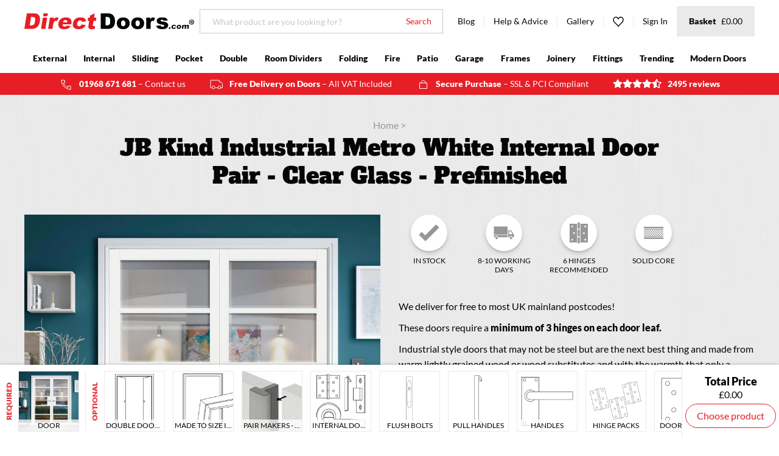

--- FILE ---
content_type: text/html; charset=utf-8
request_url: https://www.directdoors.com/products/jb-kind-industrial-metro-white-door-pair-clear-glass-prefinished
body_size: 59777
content:
<!doctype html>
<!--[if lte IE 8]> <html class="ie-low no-js" lang="en->"> <![endif]-->
<!--[if IE 9]> <html class="ie9 no-js" lang="en->"> <![endif]-->
<!--[if (gt IE 9)|!(IE)]><!--> <html class="no-js" lang="en"> <!--<![endif]-->
<head>
  <!-- Microsoft UET integration script Consentmo -->
      <!-- Microsoft Consent Mode blocking script from Consentmo GDPR app -->
    <script id='consentmo-mcm-integration-script'>
      const uetIDs = "11024222"; // here you need to add the Microsoft tag ID/s
      function initUETTag(tagId, isGranted) {
        (function(w, d, t, r, u) {
          var f, n, i;
          w[u] = w[u] || [], f = function() {
            var o = {
              ti: tagId,
              enableAutoSpaTracking: true
            };
            o.q = w[u]; w[u] = new UET(o); 
            w[u].push('consent', 'default', {
              'ad_storage': isGranted ? 'granted' : 'denied'
            });

            w[u].push('pageLoad');
          }, n = d.createElement(t), n.src = r, n.async = 1, n.onload = n.onreadystatechange = function() {
            var s = this.readyState;
            s && s !== 'loaded' && s !== 'complete' || (f(), n.onload = n.onreadystatechange = null)
          }, i = d.getElementsByTagName(t)[0], i.parentNode.insertBefore(n, i)
        })(window, document, 'script', '//bat.bing.com/bat.js', 'uetq');
      }
    
      function setMicrosoftConsent(type = 'default', isGranted = false, executeUET) {
        window.uetq = window.uetq || [];
        window.uetq.push('consent', type, {
          'ad_storage': isGranted ? 'granted' : 'denied'
        });
        if(executeUET) {
          const uetIDsArr = uetIDs.split(',');
          uetIDsArr.forEach(uetID => {
            initUETTag(uetID, isGranted);
          });
        }
      }
      document.addEventListener('consentmoSignal', function(eventData) {
        const consentPreferences = eventData.detail.preferences;
        const isMarketingEnabled = consentPreferences.marketing;
        const isConsentByInteraction = !(eventData.detail.initialConsent);
        const gdprCache = localStorage.getItem('gdprCache') ? JSON.parse(localStorage.getItem('gdprCache')) : null;
        const updatedPreferences = gdprCache?.updatedPreferences;
        const cpdCookie=(document.cookie.match(/^(?:.*;)?\s*cookieconsent_preferences_disabled(\s*=\s*([^;]+)?)(?:.*)?$/)||[,null])[1];
        if(cpdCookie === null) {
          setMicrosoftConsent('default', isMarketingEnabled);
          setMicrosoftConsent('update', isMarketingEnabled, true);
        } else {
          if(isConsentByInteraction) {
            setMicrosoftConsent('update', isMarketingEnabled);
          } else {
            if(typeof updatedPreferences !== 'undefined' && updatedPreferences !== null) {
              setMicrosoftConsent('default', isMarketingEnabled);
              setMicrosoftConsent('update', isMarketingEnabled, true);
            } else {
              setMicrosoftConsent('default', isMarketingEnabled, true);
            }
          }
        }
      });
    </script>
  <script>
  // Google Consent Mode V2 integration script from Consentmo GDPR
  window.isenseRules = {};
  window.isenseRules.gcm = {
      gcmVersion: 2,
      integrationVersion: 2,
      initialState: 7,
      customChanges: false,
      consentUpdated: false,
      adsDataRedaction: true,
      urlPassthrough: false,
      storage: { ad_personalization: "granted", ad_storage: "granted", ad_user_data: "granted", analytics_storage: "granted", functionality_storage: "granted", personalization_storage: "granted", security_storage: "granted", wait_for_update: 500 }
  };
  window.isenseRules.initializeGcm = function (rules) {
    let initialState = rules.initialState;
    let analyticsBlocked = initialState === 0 || initialState === 3 || initialState === 6 || initialState === 7;
    let marketingBlocked = initialState === 0 || initialState === 2 || initialState === 5 || initialState === 7;
    let functionalityBlocked = initialState === 4 || initialState === 5 || initialState === 6 || initialState === 7;

    let gdprCache = localStorage.getItem('gdprCache') ? JSON.parse(localStorage.getItem('gdprCache')) : null;
    if (gdprCache && typeof gdprCache.updatedPreferences !== "undefined") {
      let updatedPreferences = gdprCache && typeof gdprCache.updatedPreferences !== "undefined" ? gdprCache.updatedPreferences : null;
      analyticsBlocked = parseInt(updatedPreferences.indexOf('analytics')) > -1;
      marketingBlocked = parseInt(updatedPreferences.indexOf('marketing')) > -1;
      functionalityBlocked = parseInt(updatedPreferences.indexOf('functionality')) > -1;

      rules.consentUpdated = true;
    }
    
    isenseRules.gcm = {
      ...rules,
      storage: {
        ad_personalization: marketingBlocked ? "denied" : "granted",
        ad_storage: marketingBlocked ? "denied" : "granted",
        ad_user_data: marketingBlocked ? "denied" : "granted",
        analytics_storage: analyticsBlocked ? "denied" : "granted",
        functionality_storage: functionalityBlocked ? "denied" : "granted",
        personalization_storage: functionalityBlocked ? "denied" : "granted",
        security_storage: "granted",
        wait_for_update: 500
      },
    };
  }

  // Google Consent Mode - initialization start
  window.isenseRules.initializeGcm({
    ...window.isenseRules.gcm,
    adsDataRedaction: true,
    urlPassthrough: false,
    initialState: 7
  });

  /*
  * initialState acceptable values:
  * 0 - Set both ad_storage and analytics_storage to denied
  * 1 - Set all categories to granted
  * 2 - Set only ad_storage to denied
  * 3 - Set only analytics_storage to denied
  * 4 - Set only functionality_storage to denied
  * 5 - Set both ad_storage and functionality_storage to denied
  * 6 - Set both analytics_storage and functionality_storage to denied
  * 7 - Set all categories to denied
  */

  window.dataLayer = window.dataLayer || [];
  function gtag() { window.dataLayer.push(arguments); }
  gtag("consent", "default", isenseRules.gcm.storage);
  isenseRules.gcm.adsDataRedaction && gtag("set", "ads_data_redaction", isenseRules.gcm.adsDataRedaction);
  isenseRules.gcm.urlPassthrough && gtag("set", "url_passthrough", isenseRules.gcm.urlPassthrough);
</script>
  










<title>JB Kind Industrial Metro White Internal Door Pair - Clear Glass - Pref</title>

  
<meta charset="utf-8">
<meta http-equiv="X-UA-Compatible" content="IE=edge,chrome=1">
<meta name="viewport" content="width=device-width,initial-scale=1">
<meta name="google-site-verification" content="DeTphFH349Zr_QjLAg4Kk5V8P6Ufbtznf2PoqWop2p8">


  <meta name="robots" js-robots>



  <meta name="description" content="JBK White &amp; Black Industrial style doors with a steel look made from wood. High Quality Affordable.">



  

<meta property="og:site_name" content="Direct Doors">
<meta property="og:url" content="https://www.directdoors.com/products/jb-kind-industrial-metro-white-door-pair-clear-glass-prefinished">
<meta property="og:title" content="JB Kind Industrial Metro White Internal Door Pair - Clear Glass - Prefinished">
<meta property="og:type" content="product">
<meta property="og:description" content="JBK White &amp; Black Industrial style doors with a steel look made from wood. High Quality Affordable.">

  <meta property="og:price:amount" content="618.21">
  <meta property="og:price:currency" content="GBP">

<meta property="og:image" content="https://www.directdoors.com/cdn/shop/products/industrial-metro-pairs-white-clear-glass-door-jbk-directdoors_1024x1024_crop_center.jpg?v=1657533402">
    <meta property="og:image" content="https://www.directdoors.com/cdn/shop/products/metro-white-clear-glass-jbk-main_f7c75fc7-1026-4299-85b9-5c9c24a68e3c_1024x1024_crop_center.jpg?v=1657533402">
    <meta property="og:image" content="https://www.directdoors.com/cdn/shop/files/Door-Solid-Core-Board_380b5ddb-f146-4810-9270-44fde5533703_1024x1024_crop_center.jpg?v=1729775686">
    
<meta property="og:image:secure_url" content="https://www.directdoors.com/cdn/shop/products/industrial-metro-pairs-white-clear-glass-door-jbk-directdoors_1024x1024_crop_center.jpg?v=1657533402">
    <meta property="og:image:secure_url" content="https://www.directdoors.com/cdn/shop/products/metro-white-clear-glass-jbk-main_f7c75fc7-1026-4299-85b9-5c9c24a68e3c_1024x1024_crop_center.jpg?v=1657533402">
    <meta property="og:image:secure_url" content="https://www.directdoors.com/cdn/shop/files/Door-Solid-Core-Board_380b5ddb-f146-4810-9270-44fde5533703_1024x1024_crop_center.jpg?v=1729775686">
    
<meta name="twitter:site" content="@directdoors">
<meta name="twitter:card" content="summary_large_image">
<meta name="twitter:title" content="JB Kind Industrial Metro White Internal Door Pair - Clear Glass - Prefinished">
<meta name="twitter:description" content="JBK White &amp; Black Industrial style doors with a steel look made from wood. High Quality Affordable.">

  




<link rel="alternate" hreflang="x-default" href="https://www.directdoors.com/products/jb-kind-industrial-metro-white-door-pair-clear-glass-prefinished">
<link rel="canonical" href="https://www.directdoors.com/products/jb-kind-industrial-metro-white-door-pair-clear-glass-prefinished" js-canonical>

  
<link rel="apple-touch-icon" sizes="180x180" href="//www.directdoors.com/cdn/shop/t/87/assets/favicon-touch.png?v=72163814170633820011721027581">
<link rel="icon" type="image/png" sizes="32x32" href="//www.directdoors.com/cdn/shop/t/87/assets/favicon-32x32.png?v=158200105994763702601721027581">
<link rel="icon" type="image/png" sizes="16x16" href="//www.directdoors.com/cdn/shop/t/87/assets/favicon-16x16.png?v=124559464836868284701721027581">
<link rel="manifest" href="//www.directdoors.com/cdn/shop/t/87/assets/favicon-site.webmanifest?v=40234291297302867341769231878">
<link rel="mask-icon" href="//www.directdoors.com/cdn/shop/t/87/assets/favicon-safari.svg?v=10753348373599119461721027581" color="#e61e26">
<meta name="apple-mobile-web-app-title" content="Direct Doors">
<meta name="application-name" content="Direct Doors">
<meta name="msapplication-TileColor" content="#e61e26">
<meta name="theme-color" content="#e61e26">


  
  <link href="//www.directdoors.com/cdn/shop/t/87/assets/theme.min.css?v=29397887113797057631721027581" rel="stylesheet" type="text/css" media="all" />
  
  <link href="//www.directdoors.com/cdn/shop/t/87/assets/bc-sf-filter.scss.css?v=154158131877636742201721027581" rel="stylesheet" type="text/css" media="all" />
  <link href="//www.directdoors.com/cdn/shop/t/87/assets/ffc.css?v=14970983678744084521721027581" rel="stylesheet" type="text/css" media="all" />

  
  

  
  <script src="//www.directdoors.com/cdn/shop/t/87/assets/cookies.min.js?v=34631466442619290801721027581"></script>
  <script src="//www.directdoors.com/cdn/shop/t/87/assets/jquery.min.js?v=110597976889476522701721027581"></script>

  

  <script>window.performance && window.performance.mark && window.performance.mark('shopify.content_for_header.start');</script><meta name="google-site-verification" content="DeTphFH349Zr_QjLAg4Kk5V8P6Ufbtznf2PoqWop2p8">
<meta id="shopify-digital-wallet" name="shopify-digital-wallet" content="/346685492/digital_wallets/dialog">
<meta name="shopify-checkout-api-token" content="6366709164539341a61edf662fb9bda7">
<meta id="in-context-paypal-metadata" data-shop-id="346685492" data-venmo-supported="false" data-environment="production" data-locale="en_US" data-paypal-v4="true" data-currency="GBP">
<link rel="alternate" type="application/json+oembed" href="https://www.directdoors.com/products/jb-kind-industrial-metro-white-door-pair-clear-glass-prefinished.oembed">
<script async="async" src="/checkouts/internal/preloads.js?locale=en-GB"></script>
<script id="shopify-features" type="application/json">{"accessToken":"6366709164539341a61edf662fb9bda7","betas":["rich-media-storefront-analytics"],"domain":"www.directdoors.com","predictiveSearch":true,"shopId":346685492,"locale":"en"}</script>
<script>var Shopify = Shopify || {};
Shopify.shop = "directdoors.myshopify.com";
Shopify.locale = "en";
Shopify.currency = {"active":"GBP","rate":"1.0"};
Shopify.country = "GB";
Shopify.theme = {"name":"[DEV] Checkout updates","id":135875887156,"schema_name":"Frame___","schema_version":"2.1.0","theme_store_id":null,"role":"main"};
Shopify.theme.handle = "null";
Shopify.theme.style = {"id":null,"handle":null};
Shopify.cdnHost = "www.directdoors.com/cdn";
Shopify.routes = Shopify.routes || {};
Shopify.routes.root = "/";</script>
<script type="module">!function(o){(o.Shopify=o.Shopify||{}).modules=!0}(window);</script>
<script>!function(o){function n(){var o=[];function n(){o.push(Array.prototype.slice.apply(arguments))}return n.q=o,n}var t=o.Shopify=o.Shopify||{};t.loadFeatures=n(),t.autoloadFeatures=n()}(window);</script>
<script id="shop-js-analytics" type="application/json">{"pageType":"product"}</script>
<script defer="defer" async type="module" src="//www.directdoors.com/cdn/shopifycloud/shop-js/modules/v2/client.init-shop-cart-sync_BT-GjEfc.en.esm.js"></script>
<script defer="defer" async type="module" src="//www.directdoors.com/cdn/shopifycloud/shop-js/modules/v2/chunk.common_D58fp_Oc.esm.js"></script>
<script defer="defer" async type="module" src="//www.directdoors.com/cdn/shopifycloud/shop-js/modules/v2/chunk.modal_xMitdFEc.esm.js"></script>
<script type="module">
  await import("//www.directdoors.com/cdn/shopifycloud/shop-js/modules/v2/client.init-shop-cart-sync_BT-GjEfc.en.esm.js");
await import("//www.directdoors.com/cdn/shopifycloud/shop-js/modules/v2/chunk.common_D58fp_Oc.esm.js");
await import("//www.directdoors.com/cdn/shopifycloud/shop-js/modules/v2/chunk.modal_xMitdFEc.esm.js");

  window.Shopify.SignInWithShop?.initShopCartSync?.({"fedCMEnabled":true,"windoidEnabled":true});

</script>
<script>(function() {
  var isLoaded = false;
  function asyncLoad() {
    if (isLoaded) return;
    isLoaded = true;
    var urls = ["https:\/\/shopify.covet.pics\/covet-pics-widget-inject.js?shop=directdoors.myshopify.com","https:\/\/d1hcrjcdtouu7e.cloudfront.net\/js\/gdpr_cookie_consent.min.js?shop=directdoors.myshopify.com","\/\/backinstock.useamp.com\/widget\/10381_1767153740.js?category=bis\u0026v=6\u0026shop=directdoors.myshopify.com"];
    for (var i = 0; i < urls.length; i++) {
      var s = document.createElement('script');
      s.type = 'text/javascript';
      s.async = true;
      s.src = urls[i];
      var x = document.getElementsByTagName('script')[0];
      x.parentNode.insertBefore(s, x);
    }
  };
  if(window.attachEvent) {
    window.attachEvent('onload', asyncLoad);
  } else {
    window.addEventListener('load', asyncLoad, false);
  }
})();</script>
<script id="__st">var __st={"a":346685492,"offset":0,"reqid":"ac99291c-aeae-4b90-ba0b-e30a97c42304-1769301087","pageurl":"www.directdoors.com\/products\/jb-kind-industrial-metro-white-door-pair-clear-glass-prefinished","u":"7325eb22cb79","p":"product","rtyp":"product","rid":6854989611060};</script>
<script>window.ShopifyPaypalV4VisibilityTracking = true;</script>
<script id="captcha-bootstrap">!function(){'use strict';const t='contact',e='account',n='new_comment',o=[[t,t],['blogs',n],['comments',n],[t,'customer']],c=[[e,'customer_login'],[e,'guest_login'],[e,'recover_customer_password'],[e,'create_customer']],r=t=>t.map((([t,e])=>`form[action*='/${t}']:not([data-nocaptcha='true']) input[name='form_type'][value='${e}']`)).join(','),a=t=>()=>t?[...document.querySelectorAll(t)].map((t=>t.form)):[];function s(){const t=[...o],e=r(t);return a(e)}const i='password',u='form_key',d=['recaptcha-v3-token','g-recaptcha-response','h-captcha-response',i],f=()=>{try{return window.sessionStorage}catch{return}},m='__shopify_v',_=t=>t.elements[u];function p(t,e,n=!1){try{const o=window.sessionStorage,c=JSON.parse(o.getItem(e)),{data:r}=function(t){const{data:e,action:n}=t;return t[m]||n?{data:e,action:n}:{data:t,action:n}}(c);for(const[e,n]of Object.entries(r))t.elements[e]&&(t.elements[e].value=n);n&&o.removeItem(e)}catch(o){console.error('form repopulation failed',{error:o})}}const l='form_type',E='cptcha';function T(t){t.dataset[E]=!0}const w=window,h=w.document,L='Shopify',v='ce_forms',y='captcha';let A=!1;((t,e)=>{const n=(g='f06e6c50-85a8-45c8-87d0-21a2b65856fe',I='https://cdn.shopify.com/shopifycloud/storefront-forms-hcaptcha/ce_storefront_forms_captcha_hcaptcha.v1.5.2.iife.js',D={infoText:'Protected by hCaptcha',privacyText:'Privacy',termsText:'Terms'},(t,e,n)=>{const o=w[L][v],c=o.bindForm;if(c)return c(t,g,e,D).then(n);var r;o.q.push([[t,g,e,D],n]),r=I,A||(h.body.append(Object.assign(h.createElement('script'),{id:'captcha-provider',async:!0,src:r})),A=!0)});var g,I,D;w[L]=w[L]||{},w[L][v]=w[L][v]||{},w[L][v].q=[],w[L][y]=w[L][y]||{},w[L][y].protect=function(t,e){n(t,void 0,e),T(t)},Object.freeze(w[L][y]),function(t,e,n,w,h,L){const[v,y,A,g]=function(t,e,n){const i=e?o:[],u=t?c:[],d=[...i,...u],f=r(d),m=r(i),_=r(d.filter((([t,e])=>n.includes(e))));return[a(f),a(m),a(_),s()]}(w,h,L),I=t=>{const e=t.target;return e instanceof HTMLFormElement?e:e&&e.form},D=t=>v().includes(t);t.addEventListener('submit',(t=>{const e=I(t);if(!e)return;const n=D(e)&&!e.dataset.hcaptchaBound&&!e.dataset.recaptchaBound,o=_(e),c=g().includes(e)&&(!o||!o.value);(n||c)&&t.preventDefault(),c&&!n&&(function(t){try{if(!f())return;!function(t){const e=f();if(!e)return;const n=_(t);if(!n)return;const o=n.value;o&&e.removeItem(o)}(t);const e=Array.from(Array(32),(()=>Math.random().toString(36)[2])).join('');!function(t,e){_(t)||t.append(Object.assign(document.createElement('input'),{type:'hidden',name:u})),t.elements[u].value=e}(t,e),function(t,e){const n=f();if(!n)return;const o=[...t.querySelectorAll(`input[type='${i}']`)].map((({name:t})=>t)),c=[...d,...o],r={};for(const[a,s]of new FormData(t).entries())c.includes(a)||(r[a]=s);n.setItem(e,JSON.stringify({[m]:1,action:t.action,data:r}))}(t,e)}catch(e){console.error('failed to persist form',e)}}(e),e.submit())}));const S=(t,e)=>{t&&!t.dataset[E]&&(n(t,e.some((e=>e===t))),T(t))};for(const o of['focusin','change'])t.addEventListener(o,(t=>{const e=I(t);D(e)&&S(e,y())}));const B=e.get('form_key'),M=e.get(l),P=B&&M;t.addEventListener('DOMContentLoaded',(()=>{const t=y();if(P)for(const e of t)e.elements[l].value===M&&p(e,B);[...new Set([...A(),...v().filter((t=>'true'===t.dataset.shopifyCaptcha))])].forEach((e=>S(e,t)))}))}(h,new URLSearchParams(w.location.search),n,t,e,['guest_login'])})(!0,!0)}();</script>
<script integrity="sha256-4kQ18oKyAcykRKYeNunJcIwy7WH5gtpwJnB7kiuLZ1E=" data-source-attribution="shopify.loadfeatures" defer="defer" src="//www.directdoors.com/cdn/shopifycloud/storefront/assets/storefront/load_feature-a0a9edcb.js" crossorigin="anonymous"></script>
<script data-source-attribution="shopify.dynamic_checkout.dynamic.init">var Shopify=Shopify||{};Shopify.PaymentButton=Shopify.PaymentButton||{isStorefrontPortableWallets:!0,init:function(){window.Shopify.PaymentButton.init=function(){};var t=document.createElement("script");t.src="https://www.directdoors.com/cdn/shopifycloud/portable-wallets/latest/portable-wallets.en.js",t.type="module",document.head.appendChild(t)}};
</script>
<script data-source-attribution="shopify.dynamic_checkout.buyer_consent">
  function portableWalletsHideBuyerConsent(e){var t=document.getElementById("shopify-buyer-consent"),n=document.getElementById("shopify-subscription-policy-button");t&&n&&(t.classList.add("hidden"),t.setAttribute("aria-hidden","true"),n.removeEventListener("click",e))}function portableWalletsShowBuyerConsent(e){var t=document.getElementById("shopify-buyer-consent"),n=document.getElementById("shopify-subscription-policy-button");t&&n&&(t.classList.remove("hidden"),t.removeAttribute("aria-hidden"),n.addEventListener("click",e))}window.Shopify?.PaymentButton&&(window.Shopify.PaymentButton.hideBuyerConsent=portableWalletsHideBuyerConsent,window.Shopify.PaymentButton.showBuyerConsent=portableWalletsShowBuyerConsent);
</script>
<script data-source-attribution="shopify.dynamic_checkout.cart.bootstrap">document.addEventListener("DOMContentLoaded",(function(){function t(){return document.querySelector("shopify-accelerated-checkout-cart, shopify-accelerated-checkout")}if(t())Shopify.PaymentButton.init();else{new MutationObserver((function(e,n){t()&&(Shopify.PaymentButton.init(),n.disconnect())})).observe(document.body,{childList:!0,subtree:!0})}}));
</script>
<link id="shopify-accelerated-checkout-styles" rel="stylesheet" media="screen" href="https://www.directdoors.com/cdn/shopifycloud/portable-wallets/latest/accelerated-checkout-backwards-compat.css" crossorigin="anonymous">
<style id="shopify-accelerated-checkout-cart">
        #shopify-buyer-consent {
  margin-top: 1em;
  display: inline-block;
  width: 100%;
}

#shopify-buyer-consent.hidden {
  display: none;
}

#shopify-subscription-policy-button {
  background: none;
  border: none;
  padding: 0;
  text-decoration: underline;
  font-size: inherit;
  cursor: pointer;
}

#shopify-subscription-policy-button::before {
  box-shadow: none;
}

      </style>

<script>window.performance && window.performance.mark && window.performance.mark('shopify.content_for_header.end');</script>

  
    <script
        async
        src="https://api.feefo.com/api/javascript/direct-doors"
        type="text/javascript"
        defer
      ></script>
  

  <!-- "snippets/shogun-head.liquid" was not rendered, the associated app was uninstalled -->

<!-- Google Tag Manager -->
<script>(function(w,d,s,l,i){w[l]=w[l]||[];w[l].push({'gtm.start':
new Date().getTime(),event:'gtm.js'});var f=d.getElementsByTagName(s)[0],
j=d.createElement(s),dl=l!='dataLayer'?'&l='+l:'';j.async=true;j.src=
'https://www.googletagmanager.com/gtm.js?id='+i+dl;f.parentNode.insertBefore(j,f);
})(window,document,'script','dataLayer','GTM-TPN8LPB');</script>
<!-- End Google Tag Manager -->


  <style>
#tidio-chat-iframe { margin-bottom: 6em !important; max-height: calc(100vh - 6em)!important;}
@media only screen and (max-width: 980px) {
#tidio-chat-iframe { bottom: 2em !important;
margin-bottom: 0px !important; }
}

</style> 

	
    
    
    
    <script src="//www.directdoors.com/cdn/shop/t/87/assets/magiczoomplus.js?v=33293560023761820771721027581" type="text/javascript"></script>
    <link href="//www.directdoors.com/cdn/shop/t/87/assets/magiczoomplus.css?v=128205318060197735231721027581" rel="stylesheet" type="text/css" media="all" />
    
    <link href="//www.directdoors.com/cdn/shop/t/87/assets/magiczoomplus.additional.css?v=165421723546864968591721027581" rel="stylesheet" type="text/css" media="all" />
    <script type="text/javascript">
    mzOptions = {
        'zoomWidth':'auto',
        'zoomHeight':'auto',
        'zoomPosition':'right',
        'zoomDistance':15,
        'selectorTrigger':'click',
        'transitionEffect':true,
        'cssClass':'',
        'lazyZoom':false,
        'rightClick':false,
        'zoomMode':'zoom',
        'zoomOn':'hover',
        'upscale':true,
        'smoothing':true,
        'variableZoom':false,
        'zoomCaption':'off',
        'expand':'window',
        'expandZoomMode':'zoom',
        'expandZoomOn':'click',
        'expandCaption':true,
        'closeOnClickOutside':true,
        'hint':'once',
        'textHoverZoomHint':'Hover to zoom',
        'textClickZoomHint':'Click to zoom',
        'textExpandHint':'Click to expand',
        'textBtnClose':'Close',
        'textBtnNext':'Next',
        'textBtnPrev':'Previous'
    }
    mzMobileOptions = {
        'zoomMode':'magnifier',
        'textHoverZoomHint':'Touch to zoom',
        'textClickZoomHint':'Double tap to zoom',
        'textExpandHint':'Tap to expand'
    }
    
    </script>
    
    
    
    <script src="//www.directdoors.com/cdn/shop/t/87/assets/magiczoomplus.sirv.js?v=183505742479116446661721027581" type="text/javascript"></script>
    

<!-- BEGIN app block: shopify://apps/also-bought/blocks/app-embed-block/b94b27b4-738d-4d92-9e60-43c22d1da3f2 --><script>
    window.codeblackbelt = window.codeblackbelt || {};
    window.codeblackbelt.shop = window.codeblackbelt.shop || 'directdoors.myshopify.com';
    
        window.codeblackbelt.productId = 6854989611060;</script><script src="//cdn.codeblackbelt.com/widgets/also-bought/main.min.js?version=2026012500+0000" async></script>
<!-- END app block --><link href="https://monorail-edge.shopifysvc.com" rel="dns-prefetch">
<script>(function(){if ("sendBeacon" in navigator && "performance" in window) {try {var session_token_from_headers = performance.getEntriesByType('navigation')[0].serverTiming.find(x => x.name == '_s').description;} catch {var session_token_from_headers = undefined;}var session_cookie_matches = document.cookie.match(/_shopify_s=([^;]*)/);var session_token_from_cookie = session_cookie_matches && session_cookie_matches.length === 2 ? session_cookie_matches[1] : "";var session_token = session_token_from_headers || session_token_from_cookie || "";function handle_abandonment_event(e) {var entries = performance.getEntries().filter(function(entry) {return /monorail-edge.shopifysvc.com/.test(entry.name);});if (!window.abandonment_tracked && entries.length === 0) {window.abandonment_tracked = true;var currentMs = Date.now();var navigation_start = performance.timing.navigationStart;var payload = {shop_id: 346685492,url: window.location.href,navigation_start,duration: currentMs - navigation_start,session_token,page_type: "product"};window.navigator.sendBeacon("https://monorail-edge.shopifysvc.com/v1/produce", JSON.stringify({schema_id: "online_store_buyer_site_abandonment/1.1",payload: payload,metadata: {event_created_at_ms: currentMs,event_sent_at_ms: currentMs}}));}}window.addEventListener('pagehide', handle_abandonment_event);}}());</script>
<script id="web-pixels-manager-setup">(function e(e,d,r,n,o){if(void 0===o&&(o={}),!Boolean(null===(a=null===(i=window.Shopify)||void 0===i?void 0:i.analytics)||void 0===a?void 0:a.replayQueue)){var i,a;window.Shopify=window.Shopify||{};var t=window.Shopify;t.analytics=t.analytics||{};var s=t.analytics;s.replayQueue=[],s.publish=function(e,d,r){return s.replayQueue.push([e,d,r]),!0};try{self.performance.mark("wpm:start")}catch(e){}var l=function(){var e={modern:/Edge?\/(1{2}[4-9]|1[2-9]\d|[2-9]\d{2}|\d{4,})\.\d+(\.\d+|)|Firefox\/(1{2}[4-9]|1[2-9]\d|[2-9]\d{2}|\d{4,})\.\d+(\.\d+|)|Chrom(ium|e)\/(9{2}|\d{3,})\.\d+(\.\d+|)|(Maci|X1{2}).+ Version\/(15\.\d+|(1[6-9]|[2-9]\d|\d{3,})\.\d+)([,.]\d+|)( \(\w+\)|)( Mobile\/\w+|) Safari\/|Chrome.+OPR\/(9{2}|\d{3,})\.\d+\.\d+|(CPU[ +]OS|iPhone[ +]OS|CPU[ +]iPhone|CPU IPhone OS|CPU iPad OS)[ +]+(15[._]\d+|(1[6-9]|[2-9]\d|\d{3,})[._]\d+)([._]\d+|)|Android:?[ /-](13[3-9]|1[4-9]\d|[2-9]\d{2}|\d{4,})(\.\d+|)(\.\d+|)|Android.+Firefox\/(13[5-9]|1[4-9]\d|[2-9]\d{2}|\d{4,})\.\d+(\.\d+|)|Android.+Chrom(ium|e)\/(13[3-9]|1[4-9]\d|[2-9]\d{2}|\d{4,})\.\d+(\.\d+|)|SamsungBrowser\/([2-9]\d|\d{3,})\.\d+/,legacy:/Edge?\/(1[6-9]|[2-9]\d|\d{3,})\.\d+(\.\d+|)|Firefox\/(5[4-9]|[6-9]\d|\d{3,})\.\d+(\.\d+|)|Chrom(ium|e)\/(5[1-9]|[6-9]\d|\d{3,})\.\d+(\.\d+|)([\d.]+$|.*Safari\/(?![\d.]+ Edge\/[\d.]+$))|(Maci|X1{2}).+ Version\/(10\.\d+|(1[1-9]|[2-9]\d|\d{3,})\.\d+)([,.]\d+|)( \(\w+\)|)( Mobile\/\w+|) Safari\/|Chrome.+OPR\/(3[89]|[4-9]\d|\d{3,})\.\d+\.\d+|(CPU[ +]OS|iPhone[ +]OS|CPU[ +]iPhone|CPU IPhone OS|CPU iPad OS)[ +]+(10[._]\d+|(1[1-9]|[2-9]\d|\d{3,})[._]\d+)([._]\d+|)|Android:?[ /-](13[3-9]|1[4-9]\d|[2-9]\d{2}|\d{4,})(\.\d+|)(\.\d+|)|Mobile Safari.+OPR\/([89]\d|\d{3,})\.\d+\.\d+|Android.+Firefox\/(13[5-9]|1[4-9]\d|[2-9]\d{2}|\d{4,})\.\d+(\.\d+|)|Android.+Chrom(ium|e)\/(13[3-9]|1[4-9]\d|[2-9]\d{2}|\d{4,})\.\d+(\.\d+|)|Android.+(UC? ?Browser|UCWEB|U3)[ /]?(15\.([5-9]|\d{2,})|(1[6-9]|[2-9]\d|\d{3,})\.\d+)\.\d+|SamsungBrowser\/(5\.\d+|([6-9]|\d{2,})\.\d+)|Android.+MQ{2}Browser\/(14(\.(9|\d{2,})|)|(1[5-9]|[2-9]\d|\d{3,})(\.\d+|))(\.\d+|)|K[Aa][Ii]OS\/(3\.\d+|([4-9]|\d{2,})\.\d+)(\.\d+|)/},d=e.modern,r=e.legacy,n=navigator.userAgent;return n.match(d)?"modern":n.match(r)?"legacy":"unknown"}(),u="modern"===l?"modern":"legacy",c=(null!=n?n:{modern:"",legacy:""})[u],f=function(e){return[e.baseUrl,"/wpm","/b",e.hashVersion,"modern"===e.buildTarget?"m":"l",".js"].join("")}({baseUrl:d,hashVersion:r,buildTarget:u}),m=function(e){var d=e.version,r=e.bundleTarget,n=e.surface,o=e.pageUrl,i=e.monorailEndpoint;return{emit:function(e){var a=e.status,t=e.errorMsg,s=(new Date).getTime(),l=JSON.stringify({metadata:{event_sent_at_ms:s},events:[{schema_id:"web_pixels_manager_load/3.1",payload:{version:d,bundle_target:r,page_url:o,status:a,surface:n,error_msg:t},metadata:{event_created_at_ms:s}}]});if(!i)return console&&console.warn&&console.warn("[Web Pixels Manager] No Monorail endpoint provided, skipping logging."),!1;try{return self.navigator.sendBeacon.bind(self.navigator)(i,l)}catch(e){}var u=new XMLHttpRequest;try{return u.open("POST",i,!0),u.setRequestHeader("Content-Type","text/plain"),u.send(l),!0}catch(e){return console&&console.warn&&console.warn("[Web Pixels Manager] Got an unhandled error while logging to Monorail."),!1}}}}({version:r,bundleTarget:l,surface:e.surface,pageUrl:self.location.href,monorailEndpoint:e.monorailEndpoint});try{o.browserTarget=l,function(e){var d=e.src,r=e.async,n=void 0===r||r,o=e.onload,i=e.onerror,a=e.sri,t=e.scriptDataAttributes,s=void 0===t?{}:t,l=document.createElement("script"),u=document.querySelector("head"),c=document.querySelector("body");if(l.async=n,l.src=d,a&&(l.integrity=a,l.crossOrigin="anonymous"),s)for(var f in s)if(Object.prototype.hasOwnProperty.call(s,f))try{l.dataset[f]=s[f]}catch(e){}if(o&&l.addEventListener("load",o),i&&l.addEventListener("error",i),u)u.appendChild(l);else{if(!c)throw new Error("Did not find a head or body element to append the script");c.appendChild(l)}}({src:f,async:!0,onload:function(){if(!function(){var e,d;return Boolean(null===(d=null===(e=window.Shopify)||void 0===e?void 0:e.analytics)||void 0===d?void 0:d.initialized)}()){var d=window.webPixelsManager.init(e)||void 0;if(d){var r=window.Shopify.analytics;r.replayQueue.forEach((function(e){var r=e[0],n=e[1],o=e[2];d.publishCustomEvent(r,n,o)})),r.replayQueue=[],r.publish=d.publishCustomEvent,r.visitor=d.visitor,r.initialized=!0}}},onerror:function(){return m.emit({status:"failed",errorMsg:"".concat(f," has failed to load")})},sri:function(e){var d=/^sha384-[A-Za-z0-9+/=]+$/;return"string"==typeof e&&d.test(e)}(c)?c:"",scriptDataAttributes:o}),m.emit({status:"loading"})}catch(e){m.emit({status:"failed",errorMsg:(null==e?void 0:e.message)||"Unknown error"})}}})({shopId: 346685492,storefrontBaseUrl: "https://www.directdoors.com",extensionsBaseUrl: "https://extensions.shopifycdn.com/cdn/shopifycloud/web-pixels-manager",monorailEndpoint: "https://monorail-edge.shopifysvc.com/unstable/produce_batch",surface: "storefront-renderer",enabledBetaFlags: ["2dca8a86"],webPixelsConfigList: [{"id":"975733120","configuration":"{\"config\":\"{\\\"google_tag_ids\\\":[\\\"G-DX62V3T5R9\\\",\\\"AW-1071013690\\\"],\\\"target_country\\\":\\\"GB\\\",\\\"gtag_events\\\":[{\\\"type\\\":\\\"begin_checkout\\\",\\\"action_label\\\":[\\\"G-DX62V3T5R9\\\",\\\"AW-1071013690\\\/NiFrCOuoqqkBELq-2f4D\\\"]},{\\\"type\\\":\\\"search\\\",\\\"action_label\\\":[\\\"G-DX62V3T5R9\\\",\\\"AW-1071013690\\\/-WEYCO6oqqkBELq-2f4D\\\"]},{\\\"type\\\":\\\"view_item\\\",\\\"action_label\\\":[\\\"G-DX62V3T5R9\\\",\\\"AW-1071013690\\\/KqkbCO2nqqkBELq-2f4D\\\"]},{\\\"type\\\":\\\"purchase\\\",\\\"action_label\\\":[\\\"G-DX62V3T5R9\\\",\\\"AW-1071013690\\\/ElzICOqnqqkBELq-2f4D\\\",\\\"AW-1071013690\\\/AJLHCL-vkLUCELq-2f4D\\\"]},{\\\"type\\\":\\\"page_view\\\",\\\"action_label\\\":[\\\"G-DX62V3T5R9\\\",\\\"AW-1071013690\\\/sOjICOenqqkBELq-2f4D\\\"]},{\\\"type\\\":\\\"add_payment_info\\\",\\\"action_label\\\":[\\\"G-DX62V3T5R9\\\",\\\"AW-1071013690\\\/w4rbCPGoqqkBELq-2f4D\\\"]},{\\\"type\\\":\\\"add_to_cart\\\",\\\"action_label\\\":[\\\"G-DX62V3T5R9\\\",\\\"AW-1071013690\\\/GBkUCOioqqkBELq-2f4D\\\"]}],\\\"enable_monitoring_mode\\\":false}\"}","eventPayloadVersion":"v1","runtimeContext":"OPEN","scriptVersion":"b2a88bafab3e21179ed38636efcd8a93","type":"APP","apiClientId":1780363,"privacyPurposes":[],"dataSharingAdjustments":{"protectedCustomerApprovalScopes":["read_customer_address","read_customer_email","read_customer_name","read_customer_personal_data","read_customer_phone"]}},{"id":"341278772","configuration":"{\"pixelCode\":\"CN7NHMBC77UBGB37RCOG\"}","eventPayloadVersion":"v1","runtimeContext":"STRICT","scriptVersion":"22e92c2ad45662f435e4801458fb78cc","type":"APP","apiClientId":4383523,"privacyPurposes":["ANALYTICS","MARKETING","SALE_OF_DATA"],"dataSharingAdjustments":{"protectedCustomerApprovalScopes":["read_customer_address","read_customer_email","read_customer_name","read_customer_personal_data","read_customer_phone"]}},{"id":"152567860","configuration":"{\"pixel_id\":\"344364993072832\",\"pixel_type\":\"facebook_pixel\"}","eventPayloadVersion":"v1","runtimeContext":"OPEN","scriptVersion":"ca16bc87fe92b6042fbaa3acc2fbdaa6","type":"APP","apiClientId":2329312,"privacyPurposes":["ANALYTICS","MARKETING","SALE_OF_DATA"],"dataSharingAdjustments":{"protectedCustomerApprovalScopes":["read_customer_address","read_customer_email","read_customer_name","read_customer_personal_data","read_customer_phone"]}},{"id":"34799668","eventPayloadVersion":"1","runtimeContext":"LAX","scriptVersion":"1","type":"CUSTOM","privacyPurposes":[],"name":"AWIN"},{"id":"34865204","eventPayloadVersion":"1","runtimeContext":"LAX","scriptVersion":"20","type":"CUSTOM","privacyPurposes":["ANALYTICS","MARKETING","SALE_OF_DATA"],"name":"Microsoft Ads"},{"id":"shopify-app-pixel","configuration":"{}","eventPayloadVersion":"v1","runtimeContext":"STRICT","scriptVersion":"0450","apiClientId":"shopify-pixel","type":"APP","privacyPurposes":["ANALYTICS","MARKETING"]},{"id":"shopify-custom-pixel","eventPayloadVersion":"v1","runtimeContext":"LAX","scriptVersion":"0450","apiClientId":"shopify-pixel","type":"CUSTOM","privacyPurposes":["ANALYTICS","MARKETING"]}],isMerchantRequest: false,initData: {"shop":{"name":"Direct Doors","paymentSettings":{"currencyCode":"GBP"},"myshopifyDomain":"directdoors.myshopify.com","countryCode":"GB","storefrontUrl":"https:\/\/www.directdoors.com"},"customer":null,"cart":null,"checkout":null,"productVariants":[{"price":{"amount":618.21,"currencyCode":"GBP"},"product":{"title":"JB Kind Industrial Metro White Internal Door Pair - Clear Glass - Prefinished","vendor":"JBK","id":"6854989611060","untranslatedTitle":"JB Kind Industrial Metro White Internal Door Pair - Clear Glass - Prefinished","url":"\/products\/jb-kind-industrial-metro-white-door-pair-clear-glass-prefinished","type":"Double Doors"},"id":"40382881464372","image":{"src":"\/\/www.directdoors.com\/cdn\/shop\/products\/industrial-metro-pairs-white-clear-glass-door-jbk-directdoors.jpg?v=1657533402"},"sku":"UMET20GWH-2-DDWPM35","title":"1981x1220x35mm","untranslatedTitle":"1981x1220x35mm"},{"price":{"amount":618.21,"currencyCode":"GBP"},"product":{"title":"JB Kind Industrial Metro White Internal Door Pair - Clear Glass - Prefinished","vendor":"JBK","id":"6854989611060","untranslatedTitle":"JB Kind Industrial Metro White Internal Door Pair - Clear Glass - Prefinished","url":"\/products\/jb-kind-industrial-metro-white-door-pair-clear-glass-prefinished","type":"Double Doors"},"id":"40382881497140","image":{"src":"\/\/www.directdoors.com\/cdn\/shop\/products\/industrial-metro-pairs-white-clear-glass-door-jbk-directdoors.jpg?v=1657533402"},"sku":"UMET23GWH-2-DDWPM35","title":"1981x1372x35mm","untranslatedTitle":"1981x1372x35mm"},{"price":{"amount":618.21,"currencyCode":"GBP"},"product":{"title":"JB Kind Industrial Metro White Internal Door Pair - Clear Glass - Prefinished","vendor":"JBK","id":"6854989611060","untranslatedTitle":"JB Kind Industrial Metro White Internal Door Pair - Clear Glass - Prefinished","url":"\/products\/jb-kind-industrial-metro-white-door-pair-clear-glass-prefinished","type":"Double Doors"},"id":"40382881529908","image":{"src":"\/\/www.directdoors.com\/cdn\/shop\/products\/industrial-metro-pairs-white-clear-glass-door-jbk-directdoors.jpg?v=1657533402"},"sku":"UMET26GWH-2-DDWPM35","title":"1981x1524x35mm","untranslatedTitle":"1981x1524x35mm"},{"price":{"amount":618.21,"currencyCode":"GBP"},"product":{"title":"JB Kind Industrial Metro White Internal Door Pair - Clear Glass - Prefinished","vendor":"JBK","id":"6854989611060","untranslatedTitle":"JB Kind Industrial Metro White Internal Door Pair - Clear Glass - Prefinished","url":"\/products\/jb-kind-industrial-metro-white-door-pair-clear-glass-prefinished","type":"Double Doors"},"id":"40382881562676","image":{"src":"\/\/www.directdoors.com\/cdn\/shop\/products\/industrial-metro-pairs-white-clear-glass-door-jbk-directdoors.jpg?v=1657533402"},"sku":"UMET29GWH-2-DDWPM35","title":"1981x1676x35mm","untranslatedTitle":"1981x1676x35mm"}],"purchasingCompany":null},},"https://www.directdoors.com/cdn","fcfee988w5aeb613cpc8e4bc33m6693e112",{"modern":"","legacy":""},{"shopId":"346685492","storefrontBaseUrl":"https:\/\/www.directdoors.com","extensionBaseUrl":"https:\/\/extensions.shopifycdn.com\/cdn\/shopifycloud\/web-pixels-manager","surface":"storefront-renderer","enabledBetaFlags":"[\"2dca8a86\"]","isMerchantRequest":"false","hashVersion":"fcfee988w5aeb613cpc8e4bc33m6693e112","publish":"custom","events":"[[\"page_viewed\",{}],[\"product_viewed\",{\"productVariant\":{\"price\":{\"amount\":618.21,\"currencyCode\":\"GBP\"},\"product\":{\"title\":\"JB Kind Industrial Metro White Internal Door Pair - Clear Glass - Prefinished\",\"vendor\":\"JBK\",\"id\":\"6854989611060\",\"untranslatedTitle\":\"JB Kind Industrial Metro White Internal Door Pair - Clear Glass - Prefinished\",\"url\":\"\/products\/jb-kind-industrial-metro-white-door-pair-clear-glass-prefinished\",\"type\":\"Double Doors\"},\"id\":\"40382881464372\",\"image\":{\"src\":\"\/\/www.directdoors.com\/cdn\/shop\/products\/industrial-metro-pairs-white-clear-glass-door-jbk-directdoors.jpg?v=1657533402\"},\"sku\":\"UMET20GWH-2-DDWPM35\",\"title\":\"1981x1220x35mm\",\"untranslatedTitle\":\"1981x1220x35mm\"}}]]"});</script><script>
  window.ShopifyAnalytics = window.ShopifyAnalytics || {};
  window.ShopifyAnalytics.meta = window.ShopifyAnalytics.meta || {};
  window.ShopifyAnalytics.meta.currency = 'GBP';
  var meta = {"product":{"id":6854989611060,"gid":"gid:\/\/shopify\/Product\/6854989611060","vendor":"JBK","type":"Double Doors","handle":"jb-kind-industrial-metro-white-door-pair-clear-glass-prefinished","variants":[{"id":40382881464372,"price":61821,"name":"JB Kind Industrial Metro White Internal Door Pair - Clear Glass - Prefinished - 1981x1220x35mm","public_title":"1981x1220x35mm","sku":"UMET20GWH-2-DDWPM35"},{"id":40382881497140,"price":61821,"name":"JB Kind Industrial Metro White Internal Door Pair - Clear Glass - Prefinished - 1981x1372x35mm","public_title":"1981x1372x35mm","sku":"UMET23GWH-2-DDWPM35"},{"id":40382881529908,"price":61821,"name":"JB Kind Industrial Metro White Internal Door Pair - Clear Glass - Prefinished - 1981x1524x35mm","public_title":"1981x1524x35mm","sku":"UMET26GWH-2-DDWPM35"},{"id":40382881562676,"price":61821,"name":"JB Kind Industrial Metro White Internal Door Pair - Clear Glass - Prefinished - 1981x1676x35mm","public_title":"1981x1676x35mm","sku":"UMET29GWH-2-DDWPM35"}],"remote":false},"page":{"pageType":"product","resourceType":"product","resourceId":6854989611060,"requestId":"ac99291c-aeae-4b90-ba0b-e30a97c42304-1769301087"}};
  for (var attr in meta) {
    window.ShopifyAnalytics.meta[attr] = meta[attr];
  }
</script>
<script class="analytics">
  (function () {
    var customDocumentWrite = function(content) {
      var jquery = null;

      if (window.jQuery) {
        jquery = window.jQuery;
      } else if (window.Checkout && window.Checkout.$) {
        jquery = window.Checkout.$;
      }

      if (jquery) {
        jquery('body').append(content);
      }
    };

    var hasLoggedConversion = function(token) {
      if (token) {
        return document.cookie.indexOf('loggedConversion=' + token) !== -1;
      }
      return false;
    }

    var setCookieIfConversion = function(token) {
      if (token) {
        var twoMonthsFromNow = new Date(Date.now());
        twoMonthsFromNow.setMonth(twoMonthsFromNow.getMonth() + 2);

        document.cookie = 'loggedConversion=' + token + '; expires=' + twoMonthsFromNow;
      }
    }

    var trekkie = window.ShopifyAnalytics.lib = window.trekkie = window.trekkie || [];
    if (trekkie.integrations) {
      return;
    }
    trekkie.methods = [
      'identify',
      'page',
      'ready',
      'track',
      'trackForm',
      'trackLink'
    ];
    trekkie.factory = function(method) {
      return function() {
        var args = Array.prototype.slice.call(arguments);
        args.unshift(method);
        trekkie.push(args);
        return trekkie;
      };
    };
    for (var i = 0; i < trekkie.methods.length; i++) {
      var key = trekkie.methods[i];
      trekkie[key] = trekkie.factory(key);
    }
    trekkie.load = function(config) {
      trekkie.config = config || {};
      trekkie.config.initialDocumentCookie = document.cookie;
      var first = document.getElementsByTagName('script')[0];
      var script = document.createElement('script');
      script.type = 'text/javascript';
      script.onerror = function(e) {
        var scriptFallback = document.createElement('script');
        scriptFallback.type = 'text/javascript';
        scriptFallback.onerror = function(error) {
                var Monorail = {
      produce: function produce(monorailDomain, schemaId, payload) {
        var currentMs = new Date().getTime();
        var event = {
          schema_id: schemaId,
          payload: payload,
          metadata: {
            event_created_at_ms: currentMs,
            event_sent_at_ms: currentMs
          }
        };
        return Monorail.sendRequest("https://" + monorailDomain + "/v1/produce", JSON.stringify(event));
      },
      sendRequest: function sendRequest(endpointUrl, payload) {
        // Try the sendBeacon API
        if (window && window.navigator && typeof window.navigator.sendBeacon === 'function' && typeof window.Blob === 'function' && !Monorail.isIos12()) {
          var blobData = new window.Blob([payload], {
            type: 'text/plain'
          });

          if (window.navigator.sendBeacon(endpointUrl, blobData)) {
            return true;
          } // sendBeacon was not successful

        } // XHR beacon

        var xhr = new XMLHttpRequest();

        try {
          xhr.open('POST', endpointUrl);
          xhr.setRequestHeader('Content-Type', 'text/plain');
          xhr.send(payload);
        } catch (e) {
          console.log(e);
        }

        return false;
      },
      isIos12: function isIos12() {
        return window.navigator.userAgent.lastIndexOf('iPhone; CPU iPhone OS 12_') !== -1 || window.navigator.userAgent.lastIndexOf('iPad; CPU OS 12_') !== -1;
      }
    };
    Monorail.produce('monorail-edge.shopifysvc.com',
      'trekkie_storefront_load_errors/1.1',
      {shop_id: 346685492,
      theme_id: 135875887156,
      app_name: "storefront",
      context_url: window.location.href,
      source_url: "//www.directdoors.com/cdn/s/trekkie.storefront.8d95595f799fbf7e1d32231b9a28fd43b70c67d3.min.js"});

        };
        scriptFallback.async = true;
        scriptFallback.src = '//www.directdoors.com/cdn/s/trekkie.storefront.8d95595f799fbf7e1d32231b9a28fd43b70c67d3.min.js';
        first.parentNode.insertBefore(scriptFallback, first);
      };
      script.async = true;
      script.src = '//www.directdoors.com/cdn/s/trekkie.storefront.8d95595f799fbf7e1d32231b9a28fd43b70c67d3.min.js';
      first.parentNode.insertBefore(script, first);
    };
    trekkie.load(
      {"Trekkie":{"appName":"storefront","development":false,"defaultAttributes":{"shopId":346685492,"isMerchantRequest":null,"themeId":135875887156,"themeCityHash":"7685342174227160413","contentLanguage":"en","currency":"GBP"},"isServerSideCookieWritingEnabled":true,"monorailRegion":"shop_domain","enabledBetaFlags":["65f19447"]},"Session Attribution":{},"S2S":{"facebookCapiEnabled":true,"source":"trekkie-storefront-renderer","apiClientId":580111}}
    );

    var loaded = false;
    trekkie.ready(function() {
      if (loaded) return;
      loaded = true;

      window.ShopifyAnalytics.lib = window.trekkie;

      var originalDocumentWrite = document.write;
      document.write = customDocumentWrite;
      try { window.ShopifyAnalytics.merchantGoogleAnalytics.call(this); } catch(error) {};
      document.write = originalDocumentWrite;

      window.ShopifyAnalytics.lib.page(null,{"pageType":"product","resourceType":"product","resourceId":6854989611060,"requestId":"ac99291c-aeae-4b90-ba0b-e30a97c42304-1769301087","shopifyEmitted":true});

      var match = window.location.pathname.match(/checkouts\/(.+)\/(thank_you|post_purchase)/)
      var token = match? match[1]: undefined;
      if (!hasLoggedConversion(token)) {
        setCookieIfConversion(token);
        window.ShopifyAnalytics.lib.track("Viewed Product",{"currency":"GBP","variantId":40382881464372,"productId":6854989611060,"productGid":"gid:\/\/shopify\/Product\/6854989611060","name":"JB Kind Industrial Metro White Internal Door Pair - Clear Glass - Prefinished - 1981x1220x35mm","price":"618.21","sku":"UMET20GWH-2-DDWPM35","brand":"JBK","variant":"1981x1220x35mm","category":"Double Doors","nonInteraction":true,"remote":false},undefined,undefined,{"shopifyEmitted":true});
      window.ShopifyAnalytics.lib.track("monorail:\/\/trekkie_storefront_viewed_product\/1.1",{"currency":"GBP","variantId":40382881464372,"productId":6854989611060,"productGid":"gid:\/\/shopify\/Product\/6854989611060","name":"JB Kind Industrial Metro White Internal Door Pair - Clear Glass - Prefinished - 1981x1220x35mm","price":"618.21","sku":"UMET20GWH-2-DDWPM35","brand":"JBK","variant":"1981x1220x35mm","category":"Double Doors","nonInteraction":true,"remote":false,"referer":"https:\/\/www.directdoors.com\/products\/jb-kind-industrial-metro-white-door-pair-clear-glass-prefinished"});
      }
    });


        var eventsListenerScript = document.createElement('script');
        eventsListenerScript.async = true;
        eventsListenerScript.src = "//www.directdoors.com/cdn/shopifycloud/storefront/assets/shop_events_listener-3da45d37.js";
        document.getElementsByTagName('head')[0].appendChild(eventsListenerScript);

})();</script>
<script
  defer
  src="https://www.directdoors.com/cdn/shopifycloud/perf-kit/shopify-perf-kit-3.0.4.min.js"
  data-application="storefront-renderer"
  data-shop-id="346685492"
  data-render-region="gcp-us-east1"
  data-page-type="product"
  data-theme-instance-id="135875887156"
  data-theme-name="Frame___"
  data-theme-version="2.1.0"
  data-monorail-region="shop_domain"
  data-resource-timing-sampling-rate="10"
  data-shs="true"
  data-shs-beacon="true"
  data-shs-export-with-fetch="true"
  data-shs-logs-sample-rate="1"
  data-shs-beacon-endpoint="https://www.directdoors.com/api/collect"
></script>
</head>


<style>
  .additional-checkout-button--amazon {
    background-image: url(//www.directdoors.com/cdn/shop/t/87/assets/amazon-pay.png?v=122792713970541633661721027581);
  }
</style>

<body class="template-product">
  <a class="in-page-link visually-hidden skip-link" href="#MainContent">
    Skip to content
  </a>

  <!-- Google Tag Manager (noscript) -->
<noscript><iframe src="https://www.googletagmanager.com/ns.html?id=GTM-TPN8LPB"
height="0" width="0" style="display:none;visibility:hidden"></iframe></noscript>
<!-- End Google Tag Manager (noscript) -->

  <div id="shopify-section-header" class="shopify-section"><div class="site-header--wrapper">
  <div data-section-id="header" data-section-type="header-section">
    <div class="site-header__background">
      <div class="page-width"><header class="site-header" role="banner" data-section-id="header" data-section-type="header-section" itemscope itemtype="http://schema.org/Organization">
          <div class="site-header__top">
              <button type="button" class="site-header__mobile-button site-header__mobile-button--tablet-menu mobile-nav--open" js-click="open-menu">
                <span class="site-header__menu-icon"><span></span>Menu</span>
              </button>
            <meta itemprop="name" content="Direct Doors">
            <meta itemprop="email" content="info@directdoors.com">
            <meta itemprop="url" content="https://www.directdoors.com">
            <meta itemprop="image" content="https://www.directdoors.com/cdn/shop/files/ddshopfront.png?v=4016946422169257053">
            <meta itemprop="logo" content="https://www.directdoors.com/cdn/shop/files/directdoors-logo.png?v=10762202758619754122">
            <meta itemprop="telephone" content="+44 (0)1968 671 681">
            <meta itemprop="faxNumber" content="+44 (0)1968 671 684">
            <div itemprop="address" itemscope itemtype="http://schema.org/PostalAddress" style="display:none;">
              <meta itemprop="streetAddress" content="Bay 5 Eastfield Industrial Estate">
              <meta itemprop="addressLocality" content="Penicuik">
              <meta itemprop="addressRegion" content="Edinburgh">
              <meta itemprop="postalCode" content="EH26 8HA">
            </div>
            <meta itemprop="sameAs" content="https://www.facebook.com/DirectDoors">
            <meta itemprop="sameAs" content="https://twitter.com/directdoors">
            <meta itemprop="sameAs" content="https://www.pinterest.co.uk/DirectDoors/">
            <meta itemprop="sameAs" content="https://www.instagram.com/directdoors/">
            <meta itemprop="sameAs" content="https://www.youtube.com/user/directdoors">

            
              <span class="site-header__logo h2">
                <a href="https://www.directdoors.com" class="site-header__logo-image">
                  
  <svg aria-hidden="true" focusable="false" role="presentation" xmlns="http://www.w3.org/2000/svg" viewBox="0 0 734.1 68.3"><path fill="#e61e26" d="M10.8 0h30.8C47.7 0 52.5.8 56 2.5s6.2 4 8.1 7.1c1.9 3.1 3.1 6.7 3.6 10.8.4 4.1.3 8.4-.4 13-1.2 7.2-2.9 12.7-5.1 16.7-2.3 4-5.1 7.3-8.4 9.9-3.3 2.7-6.7 4.5-10.2 5.3-4.7 1.2-9 1.8-12.7 1.8H0L10.8 0zm18.3 15.2l-5.9 36.7h5.1c4.3 0 7.5-.5 9.5-1.4 2-1 3.7-2.6 5.1-5 1.4-2.4 2.6-6.3 3.4-11.7 1.1-7.1.8-12-1.1-14.6-1.9-2.6-5.5-3.9-10.9-3.9h-5.2zM83 0h18.6l-2 12.7H80.9L83 0zm-3 18.5h18.6l-7.8 48.7H72.2L80 18.5zM110.7 18.5h17.5l-1.3 8c2.2-3.5 4.4-5.8 6.3-7.1 2-1.3 4.3-1.9 6.9-1.9 2.7 0 5.6.9 8.6 2.6l-7.9 13.3c-2.1-.9-3.7-1.4-5-1.4-2.4 0-4.5 1-6.2 3-2.4 2.8-4.2 8.2-5.5 15.9l-2.6 16.3h-18.7l7.9-48.7zM203.1 47.5h-37.4c-.1 3 .3 5.2 1.4 6.7 1.5 2.1 3.6 3.2 6.5 3.2 1.8 0 3.6-.5 5.4-1.4 1.1-.6 2.3-1.6 3.7-3.1l18.1 1.7c-3.6 4.9-7.6 8.4-11.9 10.5-4.3 2.1-10.2 3.2-17.6 3.2-6.4 0-11.4-.9-14.8-2.7-3.4-1.8-6-4.7-7.8-8.7-1.8-4-2.3-8.6-1.4-14 1.2-7.6 4.7-13.8 10.3-18.5 5.6-4.7 12.7-7.1 21.3-7.1 7 0 12.3 1.1 16 3.2 3.7 2.1 6.3 5.2 7.7 9.2 1.5 4 1.7 9.2.6 15.6l-.1 2.2zm-17.6-9c.2-3.6-.3-6.2-1.7-7.7-1.3-1.6-3.3-2.3-5.8-2.3-3 0-5.5 1.2-7.7 3.5-1.4 1.5-2.4 3.6-3.2 6.6h18.4zM247.8 48.1l17.4 2c-1.6 3.7-3.7 6.9-6.4 9.6-2.7 2.7-5.9 4.8-9.6 6.3-3.7 1.5-8.2 2.2-13.6 2.2-5.2 0-9.4-.5-12.7-1.4-3.3-1-6-2.5-8.1-4.7-2.1-2.2-3.7-4.7-4.6-7.6-.9-2.9-1-6.7-.2-11.5.8-5 2.3-9.2 4.6-12.5 1.6-2.4 3.7-4.6 6.2-6.6 2.5-1.9 4.9-3.4 7.4-4.3 3.9-1.5 8.7-2.2 14.3-2.2 7.9 0 13.8 1.4 17.5 4.3 3.7 2.8 6 7 6.8 12.5l-17.9 2.3c-.2-2.1-1-3.6-2.2-4.7-1.3-1.1-3.1-1.6-5.6-1.6-3.1 0-5.8 1.1-8 3.3-2.3 2.2-3.8 5.6-4.5 10-.6 4-.2 7 1.4 9.1 1.6 2.1 3.8 3.1 6.7 3.1 2.4 0 4.6-.6 6.5-1.9 1.8-1.2 3.4-3.1 4.6-5.7zM304.4 0l-3 18.5h10.3l-2.2 13.7h-10.3l-2.8 17.2c-.3 2.1-.4 3.4-.1 4.1.4 1 1.4 1.6 3 1.6 1.4 0 3.4-.4 6-1.2l-.7 12.9c-4.8 1-9.2 1.5-13.2 1.5-4.6 0-8-.6-10-1.8-2-1.2-3.3-3-4-5.4-.7-2.4-.6-6.4.3-11.8l2.8-17.1h-6.9l2.2-13.7h6.9l1.4-8.9L304.4 0z"/><path fill="#050505" d="M330.3 0h30.8c6.1 0 11 .8 14.7 2.5 3.7 1.7 6.8 4 9.3 7.1 2.4 3.1 4.2 6.7 5.3 10.8 1.1 4.1 1.6 8.4 1.6 13 0 7.2-.8 12.7-2.5 16.7-1.6 4-3.9 7.3-6.8 9.9-2.9 2.7-6 4.5-9.3 5.3-4.6 1.2-8.7 1.8-12.4 1.8h-30.8V0zM351 15.2v36.7h5.1c4.3 0 7.4-.5 9.3-1.4 1.8-1 3.3-2.6 4.3-5s1.6-6.3 1.6-11.7c0-7.1-1.2-12-3.5-14.6-2.3-2.6-6.2-3.9-11.5-3.9H351zM399.5 43c0-7.4 2.5-13.5 7.5-18.3 5-4.8 11.8-7.2 20.3-7.2 9.7 0 17.1 2.8 22.1 8.5 4 4.6 6 10.2 6 16.8 0 7.5-2.5 13.6-7.4 18.4-5 4.8-11.8 7.2-20.6 7.2-7.8 0-14.1-2-19-6-6-5-8.9-11.5-8.9-19.4zm18.7-.1c0 4.3.9 7.5 2.6 9.6 1.8 2.1 4 3.1 6.6 3.1 2.7 0 4.9-1 6.6-3.1 1.7-2 2.6-5.3 2.6-9.8 0-4.2-.9-7.4-2.6-9.4-1.7-2.1-3.9-3.1-6.5-3.1-2.7 0-5 1-6.7 3.1-1.7 2.2-2.6 5.4-2.6 9.6zM462.1 43c0-7.4 2.5-13.5 7.5-18.3 5-4.8 11.8-7.2 20.3-7.2 9.7 0 17.1 2.8 22.1 8.5 4 4.6 6 10.2 6 16.8 0 7.5-2.5 13.6-7.4 18.4-5 4.8-11.8 7.2-20.6 7.2-7.8 0-14.1-2-19-6-6-5-8.9-11.5-8.9-19.4zm18.6-.1c0 4.3.9 7.5 2.6 9.6 1.8 2.1 4 3.1 6.6 3.1 2.7 0 4.9-1 6.6-3.1 1.7-2 2.6-5.3 2.6-9.8 0-4.2-.9-7.4-2.6-9.4-1.7-2.1-3.9-3.1-6.5-3.1-2.7 0-5 1-6.7 3.1-1.7 2.2-2.6 5.4-2.6 9.6zM527.1 18.5h17.5v8c1.7-3.5 3.4-5.8 5.2-7.1 1.8-1.3 4-1.9 6.6-1.9 2.7 0 5.8.9 9 2.6l-5.8 13.3c-2.2-.9-3.9-1.4-5.2-1.4-2.4 0-4.3 1-5.7 3-1.9 2.8-2.9 8.2-2.9 15.9v16.3h-18.7V18.5zM570.3 53.6l18.5-1.7c.8 2.2 1.8 3.8 3.2 4.7 1.4.9 3.2 1.4 5.5 1.4 2.5 0 4.4-.5 5.8-1.6 1.1-.8 1.6-1.8 1.6-3 0-1.3-.7-2.4-2.1-3.1-1-.5-3.7-1.2-8-1.9-6.5-1.1-11-2.2-13.5-3.1-2.5-1-4.6-2.6-6.4-4.9-1.7-2.3-2.6-4.9-2.6-7.8 0-3.2.9-6 2.8-8.3 1.9-2.3 4.4-4.1 7.7-5.2 3.3-1.1 7.7-1.7 13.1-1.7 5.8 0 10.1.4 12.9 1.3 2.8.9 5.1 2.3 6.9 4.1 1.8 1.9 3.4 4.4 4.6 7.6l-17.7 1.7c-.5-1.6-1.2-2.7-2.3-3.4-1.5-1-3.2-1.5-5.3-1.5-2.1 0-3.6.4-4.6 1.1-1 .7-1.4 1.7-1.4 2.7 0 1.2.6 2.1 1.8 2.7 1.2.6 3.9 1.2 8 1.6 6.2.7 10.8 1.7 13.8 2.9 3 1.3 5.3 3 6.9 5.4 1.6 2.3 2.4 4.9 2.4 7.6 0 2.8-.8 5.5-2.5 8.2-1.7 2.7-4.4 4.8-8 6.3-3.6 1.6-8.6 2.4-14.9 2.4-8.9 0-15.2-1.3-19-3.8-3.8-2.4-6.2-6-7.2-10.7zM631.2 66.8l.6-6.1h-6.5l-.6 6.1zM643.5 54.7c.8-.9 1.9-1.3 3.1-1.3 1 0 1.7.2 2.3.6.5.4.8.9 1 1.6l5.8-.8c-.4-1.7-1.3-3-2.5-4-1.3-1-3.4-1.5-6.2-1.5-2 0-3.7.3-5 .8-.8.3-1.7.8-2.5 1.5s-1.5 1.4-2 2.3c-.7 1.2-1.2 2.6-1.3 4.4-.2 1.7-.1 3 .3 4s1 1.9 1.8 2.6c.8.7 1.8 1.3 2.9 1.6 1.2.3 2.7.5 4.5.5 1.9 0 3.5-.3 4.7-.8 1.3-.5 2.3-1.3 3.2-2.2.8-.8 1.4-1.8 1.9-3l-5.7-.7c-.4.9-.9 1.6-1.6 2-.7.5-1.5.7-2.5.7-1.2 0-2.1-.4-2.8-1.2-.7-.8-.9-2-.8-3.5.1-1.5.6-2.8 1.4-3.6zM669.2 49.4c-3 0-5.5.9-7.4 2.5-1.9 1.7-3 3.8-3.3 6.4-.3 2.8.5 5 2.4 6.7 1.5 1.4 3.7 2.1 6.4 2.1 3.1 0 5.6-.8 7.5-2.5 1.9-1.7 3-3.8 3.2-6.4.2-2.3-.3-4.3-1.5-5.8-1.4-2-3.9-3-7.3-3zm2.8 8.9c-.2 1.7-.6 3-1.4 3.8-.8.8-1.7 1.2-2.7 1.2-1.1 0-1.9-.4-2.5-1.3-.6-.8-.8-2.1-.7-3.7.2-1.6.6-2.8 1.4-3.6.8-.8 1.7-1.2 2.8-1.2 1 0 1.9.4 2.5 1.3.6.7.8 1.9.6 3.5zM706.5 49.4c-1.2 0-2.3.2-3.2.6-.9.4-1.9 1.2-3 2.3l-.3.3-.2-.4c-.4-.9-1-1.6-1.7-2.1s-1.7-.7-3.1-.7c-1.2 0-2.3.2-3.3.6-.9.4-1.9 1.2-2.9 2.2l-.7.7.3-3.2h-5.6l-1.7 16.9h6.1l.9-8.7c.1-1.4.5-2.4 1.1-3.1.6-.7 1.4-1 2.2-1 .6 0 1 .2 1.4.5.4.3.6.7.8 1.3.1.3.1.9 0 1.7l-.9 9.3h6.1l.9-8.8c.1-1.4.5-2.3 1.1-3 .6-.6 1.4-1 2.2-1 .8 0 1.4.4 1.9 1.1.3.4.4 1.1.3 2l-1 9.7h6.1l1.1-10.8c.2-2.3-.1-4-1-5-.8-.8-2.1-1.4-3.9-1.4z"/><g><path fill="#050505" d="M734.1 37.5c0 6.1-4.8 11-11.1 11-6.2 0-11.2-4.8-11.2-11 0-6 4.9-10.8 11.2-10.8 6.2 0 11.1 4.8 11.1 10.8zm-19.5 0c0 4.8 3.6 8.6 8.4 8.6 4.8 0 8.2-3.8 8.2-8.6s-3.5-8.7-8.3-8.7c-4.8 0-8.3 3.9-8.3 8.7zm6.7 5.7h-2.5V32.3c1-.2 2.4-.3 4.2-.3 2 0 3 .3 3.8.8.6.5 1.1 1.3 1.1 2.4 0 1.2-.9 2.1-2.2 2.5v.1c1.1.4 1.7 1.2 2 2.6.3 1.6.5 2.3.8 2.7h-2.7c-.3-.4-.5-1.4-.9-2.6-.2-1.2-.9-1.7-2.2-1.7h-1.2v4.4zm0-6.2h1.2c1.4 0 2.5-.5 2.5-1.6 0-1-.7-1.6-2.3-1.6-.7 0-1.1.1-1.4.1V37z"/></g></svg>

                </a>
              </span>
            

            <div class="site-header__search" js-target="search">
              <form action="/search" method="get" class="search-header" role="search">
  <input class="search-header__input" type="search" name="q" placeholder="What product are you looking for?" aria-label="What product are you looking for?" js-target="search-bar">
  <button class="search-header__submit btn--link" type="submit"><span class="search-header__submit-text">Search</span></button>
</form>
<button class="search-header__close btn btn--secondary btn--rectangle" js-click="close-search">Close</button>

            </div>

            <div class="site-header__mobile-bottom">
                <button type="button" class="site-header__mobile-button site-header__mobile-button--mobile-menu mobile-nav--open" js-click="open-menu">
                  <span class="site-header__menu-icon"><span></span></span>
                  <span class="site-header__mobile-text">Menu</span>
                </button>
              

              <button class="site-header__mobile-button" js-click="open-search">
                <span class="site-header__mobile-icon">
                  
    <svg class="icon" aria-hidden="true" focusable="false" role="presentation" data-name="ICONS DD" xmlns="http://www.w3.org/2000/svg" viewBox="0 0 50 50"><defs><style>.sea-1{fill:#979797}</style></defs><g id="SEARCH"><path class="sea-1" d="M33 18.64a13.84 13.84 0 1 0-13.82 13.84A13.86 13.86 0 0 0 33 18.64zM19.18 30A11.32 11.32 0 1 1 30.5 18.64 11.32 11.32 0 0 1 19.18 30z"/><path class="sea-1" d="M43.83 40.13L32.5 28.87a2.89 2.89 0 0 0-2.5-.79 12.64 12.64 0 0 1-2.48 2.42 2.82 2.82 0 0 0 .83 2.5l11.33 11.21a2.88 2.88 0 0 0 4 0l.11-.11a2.79 2.79 0 0 0 .04-3.97z"/></g></svg>

                </span>
                <span class="site-header__mobile-text">Search</span>
              </button>

              <div class="site-header__mobile-button">
                <span class="site-header__mobile-icon">
                  <!-- include 'wishlist-link' -->
                </span>
              </div>

              <a href="/account" class="site-header__mobile-button">
                <span class="site-header__mobile-icon">
                  
    <svg class="icon" aria-hidden="true" focusable="false" role="presentation" data-name="ICONS DD" xmlns="http://www.w3.org/2000/svg" viewBox="0 0 50 50"><defs><style>.acc-1{fill:#979797}</style></defs><g id="LOG_IN" data-name="LOG IN"><circle class="acc-1" cx="25" cy="15.82" r="10.92"/><path class="acc-1" d="M32.15 26a12.62 12.62 0 0 1-14.3 0C8.5 27.64 4.69 35.49 3.92 45.1h5.33a28.26 28.26 0 0 0 .81-3.47c.34-1.23 1.39 1.41 2.11 3.47h25.66c.72-2.06 1.77-4.7 2.11-3.47a28.26 28.26 0 0 0 .81 3.47h5.33c-.77-9.61-4.58-17.46-13.93-19.1z"/></g></svg>

  
                </span>
                <span class="site-header__mobile-text">Account</span>
              </a>

              <a href="/cart" class="site-header__mobile-button site-header__mobile-button--cart" js-click="toggle-cart">
                <span class="site-header__mobile-icon">
                  
    <svg class="icon" aria-hidden="true" focusable="false" role="presentation" data-name="ICONS DD" xmlns="http://www.w3.org/2000/svg" viewBox="0 0 50 50"><defs><style>.bas-1{fill:#979797}</style></defs><g id="CART"><path class="bas-1" d="M45.53 36.76H24.42l-2.52-5.42h24.32l3-20H12.6L9.84 5.42A.86.86 0 0 0 9.42 5a.85.85 0 0 0-.53-.2H1.62a.9.9 0 0 0-.87.93V6a.9.9 0 0 0 .87.93h6.69l14.57 31.34a.88.88 0 0 0 .45.44.79.79 0 0 0 .52.19h21.68a.9.9 0 0 0 .87-.9v-.28a.9.9 0 0 0-.87-.96zM43.26 40a2.62 2.62 0 1 0 2.61 2.62A2.62 2.62 0 0 0 43.26 40zM26.78 40a2.62 2.62 0 1 0 2.61 2.62A2.61 2.61 0 0 0 26.78 40z"/></g></svg>

  
                  <span class="site-header__mobile-cart-number" js-target="cart-number">0</span>
                </span>
                <span class="site-header__mobile-text">Basket</span>
              </a>
            </div>
              
            <div class="site-header-aux">
              <nav class="site-header-aux__links" role="navigation">
                
                  <div class="site-header-aux__link">
                    <a href="/blogs/news" class="site-header-aux__anchor">Blog</a>
                  </div>
                
                  <div class="site-header-aux__link">
                    <a href="/blogs/help" class="site-header-aux__anchor">Help & Advice</a>
                  </div>
                
                  <div class="site-header-aux__link">
                    <a href="/pages/upload-your-photo" class="site-header-aux__anchor">Gallery</a>
                  </div>
                
                
                
                  <div class="site-header-aux__link">
                    <a href="/pages/wishlist" class="wk-link wk-link--mobile wk-empty" title="View Wishlist">
                      <div class="wk-icon">
                      <svg version="1.1" xmlns="https://www.w3.org/2000/svg" width="64px" height="60.833px" viewBox="0 0 64 60.833">
                        <path stroke="#000" stroke-width="5" stroke-miterlimit="10" fill-opacity="0" d="M45.684,2.654c-6.057,0-11.27,4.927-13.684,10.073 c-2.417-5.145-7.63-10.073-13.687-10.073c-8.349,0-15.125,6.776-15.125,15.127c0,16.983,17.134,21.438,28.812,38.231 c11.038-16.688,28.811-21.787,28.811-38.231C60.811,9.431,54.033,2.654,45.684,2.654z"></path>
                      </svg>
                    </div>
                    </a>
                    <a href="/pages/wishlist" class="wk-link wk-link--desktop wk-empty" title="View Wishlist">
                        
                          <div class="wk-icon">
                        <svg version="1.1" xmlns="https://www.w3.org/2000/svg" width="64px" height="60.833px" viewBox="0 0 64 60.833">
                          <path stroke="#000" stroke-width="5" stroke-miterlimit="10" fill-opacity="0" d="M45.684,2.654c-6.057,0-11.27,4.927-13.684,10.073 c-2.417-5.145-7.63-10.073-13.687-10.073c-8.349,0-15.125,6.776-15.125,15.127c0,16.983,17.134,21.438,28.812,38.231 c11.038-16.688,28.811-21.787,28.811-38.231C60.811,9.431,54.033,2.654,45.684,2.654z"></path>
                        </svg>
                      </div>
                        
                      </a>
                  </div>
                

                
                  <div class="site-header-aux__link">
                    
                      <a href="/account/login" class="site-header-aux__anchor">Sign In</a>
                    
                  </div>
                
              </nav><a href="/cart" class="site-header-aux__cart" js-click="toggle-cart">
                <strong>Basket</strong>
                <span class="site-header-aux__cart-total" js-target="cart-total">£0.00</span>
              </a>
            </div>
          </div><nav class="site-header__bottom" id="AccessibleNav" role="navigation">
            <ul class="site-nav" id="SiteNav">
  <li class="site-nav__logo">
    <a href="https://www.directdoors.com">
  <svg aria-hidden="true" focusable="false" role="presentation" width="53" height="26" xmlns="http://www.w3.org/2000/svg"><g fill="none" fill-rule="evenodd"><path d="M36.494 12.964v2.093c0 1.588 0 3.176.002 4.764 0 .088-.06.216.127.213 1.319-.017 2.641.056 3.954-.14.861-.127 1.66-.389 2.269-1.058.638-.7.992-1.537 1.166-2.458.256-1.355.29-2.726.247-4.099-.03-.979-.122-1.953-.38-2.904-.205-.758-.492-1.477-1.052-2.053-.806-.83-1.838-1.164-2.945-1.32-1.056-.149-2.119-.07-3.178-.096-.185-.005-.214.058-.214.223.005 2.279.004 4.557.004 6.835m-7.989.024c0-4.224.002-8.448-.005-12.673 0-.21.045-.266.263-.266C32.8.057 36.84.043 40.879.06c1.684.007 3.35.202 4.928.84 2.514 1.016 4.221 2.85 5.286 5.311.645 1.492.967 3.067 1.114 4.676.19 2.063.144 4.125-.221 6.166-.582 3.252-2.24 5.784-5.124 7.462-.989.575-2.095.811-3.2 1.04-1.268.264-2.55.366-3.846.362-3.69-.012-7.38-.006-11.07.002-.212 0-.245-.065-.245-.257.005-4.225.004-8.449.004-12.674" fill="#050505"/><path d="M11.383 20.184c.46 0 .92.003 1.38 0a4.961 4.961 0 0 0 2.073-.44c1.126-.52 1.914-1.392 2.482-2.465.96-1.814 1.569-3.742 1.778-5.787.099-.969.144-1.942-.077-2.902-.2-.866-.555-1.652-1.317-2.173-.698-.477-1.503-.622-2.328-.643-.897-.023-1.796-.002-2.694-.022-.236-.005-.306.07-.351.292-.583 2.846-1.177 5.691-1.769 8.536-.372 1.793-.743 3.586-1.118 5.379-.035.165-.015.234.181.23.586-.013 1.173-.005 1.76-.005m-3.98 5.729c-2.347 0-4.693-.003-7.04.005-.208 0-.217-.06-.18-.234.937-4.455 1.868-8.91 2.8-13.365C3.83 8.286 4.676 4.252 5.517.217c.033-.163.116-.171.247-.171 2.153.003 4.306.002 6.459.002 1.455 0 2.91-.015 4.365.004 1.505.02 2.985.218 4.416.715 2.57.894 4.2 2.723 5.184 5.194.636 1.601.853 3.28.847 4.991-.01 2.58-.531 5.05-1.643 7.384-.758 1.59-1.701 3.058-2.937 4.324-1.117 1.144-2.464 1.903-3.974 2.409-1.675.56-3.381.872-5.153.85-1.975-.025-3.95-.006-5.925-.006" fill="#e61e26"/></g></svg>
</a>
  </li>

  

    <li class="site-nav__item site-nav__item--has-dropdown site-nav__item--has-mega-dropdown" aria-haspopup="true" aria-controls="SiteNavLabel-external">
        <a href="/collections/external-doors" class="site-nav__link site-nav__link--main" aria-expanded="false">
          External
        </a>

        <ul class="site-nav__dropdown site-nav__dropdown--mega" id="SiteNavLabel-external">
                 
                <li class="site-nav__column">            
                   
                    <span class="site-nav__child-parent">Type</span>

                    
                      <ul class="site-nav__multiLevel-2">
                          <li class="site-nav__dropdown-item">
                            <a href="/collections/double-glazed-external-doors" class="site-nav__child-link">
                              Double Glazed Doors
                            </a>
                          </li>
                        
                          <li class="site-nav__dropdown-item">
                            <a href="/collections/panel-external-doors" class="site-nav__child-link">
                              Panel Doors
                            </a>
                          </li>
                        
                          <li class="site-nav__dropdown-item">
                            <a href="/collections/flush-external-doors" class="site-nav__child-link">
                              Flush Doors
                            </a>
                          </li>
                        
                          <li class="site-nav__dropdown-item">
                            <a href="/collections/supply-your-own-glass-external-doors" class="site-nav__child-link">
                              Doors For Your Own Glass
                            </a>
                          </li>
                        
                          <li class="site-nav__dropdown-item">
                            <a href="/collections/triple-glazed-external-doors" class="site-nav__child-link">
                              Triple Glazed Doors
                            </a>
                          </li>
                        
                          <li class="site-nav__dropdown-item">
                            <a href="/collections/bespoke-exterior-doors" class="site-nav__child-link">
                              Bespoke External Doors
                            </a>
                          </li>
                        
                          <li class="site-nav__dropdown-item">
                            <a href="/collections/composite-doors" class="site-nav__child-link">
                              Composite Doors
                            </a>
                          </li>
                        
                          <li class="site-nav__dropdown-item">
                            <a href="/collections/thrusafe-aluminium-external-doors" class="site-nav__child-link">
                              Aluminium Door Sets
                            </a>
                          </li>
                        
                          <li class="site-nav__dropdown-item">
                            <a href="/collections/external-wooden-door-and-frame-sets" class="site-nav__child-link">
                              Door &amp; Frame Sets
                            </a>
                          </li>
                        
                          <li class="site-nav__dropdown-item">
                            <a href="/collections/external-double-doors-frames" class="site-nav__child-link">
                              Double Door &amp; Frame Sets
                            </a>
                          </li>
                        
                          <li class="site-nav__dropdown-item">
                            <a href="/collections/side-screens-external-doors" class="site-nav__child-link">
                              Side Screens For Frames
                            </a>
                          </li>
                        
                          <li class="site-nav__dropdown-item">
                            <a href="/collections/external-heritage-door-frame-sets" class="site-nav__child-link">
                              Heritage Door &amp; Frame Sets
                            </a>
                          </li>
                        </ul>
                    
                  
                </li>
                   
                <li class="site-nav__column">            
                   
                    <span class="site-nav__child-parent">Style</span>

                    
                      <ul class="site-nav__multiLevel-2">
                          <li class="site-nav__dropdown-item">
                            <a href="/collections/cottage-doors" class="site-nav__child-link">
                              Cottage Doors
                            </a>
                          </li>
                        
                          <li class="site-nav__dropdown-item">
                            <a href="/collections/exterior-stable-doors" class="site-nav__child-link">
                              Stable Doors
                            </a>
                          </li>
                        
                          <li class="site-nav__dropdown-item">
                            <a href="/collections/entrance-doors" class="site-nav__child-link">
                              Entrance Doors
                            </a>
                          </li>
                        
                          <li class="site-nav__dropdown-item">
                            <a href="/collections/front-doors" class="site-nav__child-link">
                              Front Doors
                            </a>
                          </li>
                        
                          <li class="site-nav__dropdown-item">
                            <a href="/collections/back-doors" class="site-nav__child-link">
                              Back Doors
                            </a>
                          </li>
                        
                          <li class="site-nav__dropdown-item">
                            <a href="/collections/traditional-front-doors" class="site-nav__child-link">
                              Traditional Doors
                            </a>
                          </li>
                        
                          <li class="site-nav__dropdown-item">
                            <a href="/collections/victorian-front-doors" class="site-nav__child-link">
                              Victorian Doors
                            </a>
                          </li>
                        
                          <li class="site-nav__dropdown-item">
                            <a href="/collections/georgian-front-doors" class="site-nav__child-link">
                              Georgian Front Doors
                            </a>
                          </li>
                        
                          <li class="site-nav__dropdown-item">
                            <a href="/collections/modern-front-doors" class="site-nav__child-link">
                              Modern Doors
                            </a>
                          </li>
                        
                          <li class="site-nav__dropdown-item">
                            <a href="/collections/contemporary-front-doors" class="site-nav__child-link">
                              Contemporary Doors
                            </a>
                          </li>
                        
                          <li class="site-nav__dropdown-item">
                            <a href="/collections/designer-front-doors" class="site-nav__child-link">
                              Designer Doors
                            </a>
                          </li>
                        
                          <li class="site-nav__dropdown-item">
                            <a href="/collections/british-heritage-doors" class="site-nav__child-link">
                              British Heritage Doors
                            </a>
                          </li>
                        </ul>
                    
                  
                </li>
                   
                <li class="site-nav__column">            
                   
                    <span class="site-nav__child-parent">Finish</span>

                    
                      <ul class="site-nav__multiLevel-2">
                          <li class="site-nav__dropdown-item">
                            <a href="/collections/oak-external-doors" class="site-nav__child-link">
                              Oak Doors
                            </a>
                          </li>
                        
                          <li class="site-nav__dropdown-item">
                            <a href="/collections/mahogany-external-doors" class="site-nav__child-link">
                              Hardwood Doors
                            </a>
                          </li>
                        
                          <li class="site-nav__dropdown-item">
                            <a href="/collections/hemlock-external-doors" class="site-nav__child-link">
                              Hemlock Doors
                            </a>
                          </li>
                        
                          <li class="site-nav__dropdown-item">
                            <a href="/collections/coloured-aluminium-doors" class="site-nav__child-link">
                              Coloured Aluminium Doors
                            </a>
                          </li>
                        
                          <li class="site-nav__dropdown-item">
                            <a href="/collections/painted-external-doors-1" class="site-nav__child-link">
                              Painted External Doors
                            </a>
                          </li>
                        </ul>
                    
                  
                </li>
                   
                <li class="site-nav__column">            
                   
                    <span class="site-nav__child-parent">Brand</span>

                    
                      <ul class="site-nav__multiLevel-2">
                          <li class="site-nav__dropdown-item">
                            <a href="/collections/dd-bespoke-external-doors" class="site-nav__child-link">
                              DD Bespoke External Doors
                            </a>
                          </li>
                        
                          <li class="site-nav__dropdown-item">
                            <a href="/collections/thrusafe-aluminium-doors" class="site-nav__child-link">
                              ThruSafe Aluminium Doors
                            </a>
                          </li>
                        
                          <li class="site-nav__dropdown-item">
                            <a href="/collections/lpd-exterior-doors" class="site-nav__child-link">
                              LPD External Doors
                            </a>
                          </li>
                        
                          <li class="site-nav__dropdown-item">
                            <a href="/collections/hallmark-composite-doors" class="site-nav__child-link">
                              Hallmark Composite Doors
                            </a>
                          </li>
                        
                          <li class="site-nav__dropdown-item">
                            <a href="/collections/external-heritage-door-frame-sets" class="site-nav__child-link">
                              Heritage Door &amp; Frame Sets
                            </a>
                          </li>
                        </ul>
                    
                  
                </li>
              
        </ul>
      </li>
  

    <li class="site-nav__item site-nav__item--has-dropdown site-nav__item--has-mega-dropdown" aria-haspopup="true" aria-controls="SiteNavLabel-internal">
        <a href="/collections/internal-doors" class="site-nav__link site-nav__link--main" aria-expanded="false">
          Internal
        </a>

        <ul class="site-nav__dropdown site-nav__dropdown--mega" id="SiteNavLabel-internal">
                 
                <li class="site-nav__column">            
                   
                    <span class="site-nav__child-parent">Type</span>

                    
                      <ul class="site-nav__multiLevel-2">
                          <li class="site-nav__dropdown-item">
                            <a href="/collections/friendly-value-interior-doors" class="site-nav__child-link">
                              Value Interior Doors
                            </a>
                          </li>
                        
                          <li class="site-nav__dropdown-item">
                            <a href="/collections/best-selling-internal-doors" class="site-nav__child-link">
                              Best Selling Internal Doors
                            </a>
                          </li>
                        
                          <li class="site-nav__dropdown-item">
                            <a href="/collections/internal-doors-with-glass" class="site-nav__child-link">
                              Internal Doors with Glass
                            </a>
                          </li>
                        
                          <li class="site-nav__dropdown-item">
                            <a href="/collections/panel-internal-doors" class="site-nav__child-link">
                              Panel Doors
                            </a>
                          </li>
                        
                          <li class="site-nav__dropdown-item">
                            <a href="/collections/flush-interior-doors" class="site-nav__child-link">
                              Flush Doors
                            </a>
                          </li>
                        
                          <li class="site-nav__dropdown-item">
                            <a href="/collections/bespoke-interior-doors" class="site-nav__child-link">
                              Bespoke Internal Doors
                            </a>
                          </li>
                        
                          <li class="site-nav__dropdown-item">
                            <a href="/collections/classic-uk-bespoke-doors" class="site-nav__child-link">
                              Classic UK Bespoke Doors
                            </a>
                          </li>
                        
                          <li class="site-nav__dropdown-item">
                            <a href="/collections/pvc-internal-doors" class="site-nav__child-link">
                              Internal PVC Doors
                            </a>
                          </li>
                        
                          <li class="site-nav__dropdown-item">
                            <a href="/collections/bespoke-designer-glass" class="site-nav__child-link">
                              Bespoke Designer Glass Doors
                            </a>
                          </li>
                        
                          <li class="site-nav__dropdown-item">
                            <a href="/collections/bespoke-slimline-doors" class="site-nav__child-link">
                              Bespoke Slimline Doors
                            </a>
                          </li>
                        
                          <li class="site-nav__dropdown-item">
                            <a href="/collections/internal-door-set-kits" class="site-nav__child-link">
                              Internal Door Set Kits
                            </a>
                          </li>
                        
                          <li class="site-nav__dropdown-item">
                            <a href="/collections/internal-door-blanks" class="site-nav__child-link">
                              Internal Door Blanks
                            </a>
                          </li>
                        
                          <li class="site-nav__dropdown-item">
                            <a href="/collections/internal-disability-doors" class="site-nav__child-link">
                              Internal Disability Doors
                            </a>
                          </li>
                        
                          <li class="site-nav__dropdown-item">
                            <a href="/collections/flush-with-wall-internal-doors" class="site-nav__child-link">
                              Flush with Wall Hidden Doors
                            </a>
                          </li>
                        </ul>
                    
                  
                </li>
                   
                <li class="site-nav__column">            
                   
                    <span class="site-nav__child-parent">Style</span>

                    
                      <ul class="site-nav__multiLevel-2">
                          <li class="site-nav__dropdown-item">
                            <a href="/collections/eco-urban-slimline-doors" class="site-nav__child-link">
                              Eco-Urban® Slimline Doors
                            </a>
                          </li>
                        
                          <li class="site-nav__dropdown-item">
                            <a href="/collections/urban-lite%C2%AE-slimline-doors" class="site-nav__child-link">
                              Urban Lite® Slimline Doors
                            </a>
                          </li>
                        
                          <li class="site-nav__dropdown-item">
                            <a href="/collections/v-line%C2%AE-grooved-design-doors" class="site-nav__child-link">
                              V-Line®  Grooved Design Doors
                            </a>
                          </li>
                        
                          <li class="site-nav__dropdown-item">
                            <a href="/collections/industrial-and-loft-style-doors" class="site-nav__child-link">
                              Industrial &amp; Loft Style Doors
                            </a>
                          </li>
                        
                          <li class="site-nav__dropdown-item">
                            <a href="/collections/urban-deco-1920s-bespoke-interior-doors" class="site-nav__child-link">
                              Urban Deco® - 1920s Doors
                            </a>
                          </li>
                        
                          <li class="site-nav__dropdown-item">
                            <a href="/collections/barn-doors" class="site-nav__child-link">
                              Barn Doors
                            </a>
                          </li>
                        
                          <li class="site-nav__dropdown-item">
                            <a href="/collections/loft-living-doors" class="site-nav__child-link">
                              Loft Living Doors
                            </a>
                          </li>
                        
                          <li class="site-nav__dropdown-item">
                            <a href="/collections/bathroom-doors" class="site-nav__child-link">
                              Bathroom Doors
                            </a>
                          </li>
                        
                          <li class="site-nav__dropdown-item">
                            <a href="/collections/1930s-style-doors" class="site-nav__child-link">
                              1930&#39;s Style Doors
                            </a>
                          </li>
                        
                          <li class="site-nav__dropdown-item">
                            <a href="/collections/shaker-style-doors" class="site-nav__child-link">
                              Shaker Style Doors
                            </a>
                          </li>
                        
                          <li class="site-nav__dropdown-item">
                            <a href="/collections/industrial-style-doors" class="site-nav__child-link">
                              Industrial Style Doors
                            </a>
                          </li>
                        
                          <li class="site-nav__dropdown-item">
                            <a href="/collections/interior-office-doors" class="site-nav__child-link">
                              Office Doors
                            </a>
                          </li>
                        </ul>
                    
                  
                </li>
                   
                <li class="site-nav__column">            
                   
                    <span class="site-nav__child-parent">Finish</span>

                    
                      <ul class="site-nav__multiLevel-2">
                          <li class="site-nav__dropdown-item">
                            <a href="/collections/white-internal-doors" class="site-nav__child-link">
                              White Internal Doors
                            </a>
                          </li>
                        
                          <li class="site-nav__dropdown-item">
                            <a href="/collections/internal-white-primed-doors" class="site-nav__child-link">
                              White Primed Doors
                            </a>
                          </li>
                        
                          <li class="site-nav__dropdown-item">
                            <a href="/collections/grey-internal-doors" class="site-nav__child-link">
                              Grey Internal Doors
                            </a>
                          </li>
                        
                          <li class="site-nav__dropdown-item">
                            <a href="/collections/black-internal-doors" class="site-nav__child-link">
                              Black Internal Doors
                            </a>
                          </li>
                        
                          <li class="site-nav__dropdown-item">
                            <a href="/collections/coloured-internal-doors" class="site-nav__child-link">
                              Coloured Doors
                            </a>
                          </li>
                        
                          <li class="site-nav__dropdown-item">
                            <a href="/collections/pre-finished-internal-doors" class="site-nav__child-link">
                              Pre Finished Doors
                            </a>
                          </li>
                        
                          <li class="site-nav__dropdown-item">
                            <a href="/collections/oak-internal-doors" class="site-nav__child-link">
                              Oak Doors
                            </a>
                          </li>
                        
                          <li class="site-nav__dropdown-item">
                            <a href="/collections/walnut-internal-doors" class="site-nav__child-link">
                              Walnut Doors
                            </a>
                          </li>
                        
                          <li class="site-nav__dropdown-item">
                            <a href="/collections/pine-internal-doors" class="site-nav__child-link">
                              Pine Doors
                            </a>
                          </li>
                        </ul>
                    
                  
                </li>
                   
                <li class="site-nav__column">            
                   
                    <span class="site-nav__child-parent">Brand</span>

                    
                      <ul class="site-nav__multiLevel-2">
                          <li class="site-nav__dropdown-item">
                            <a href="/collections/directdoors-bespoke-internal-doors" class="site-nav__child-link">
                              DD Eco-Urban® Doors
                            </a>
                          </li>
                        
                          <li class="site-nav__dropdown-item">
                            <a href="/collections/dd-urban-lite%C2%AE-slimline-doors" class="site-nav__child-link">
                              DD Urban Lite® Slimline Doors
                            </a>
                          </li>
                        
                          <li class="site-nav__dropdown-item">
                            <a href="/collections/dd-v-line-flush-doors" class="site-nav__child-link">
                              DD V-Line® Doors
                            </a>
                          </li>
                        
                          <li class="site-nav__dropdown-item">
                            <a href="/collections/urban-deco-1920s-bespoke-interior-doors" class="site-nav__child-link">
                              DD Urban Deco® Doors
                            </a>
                          </li>
                        
                          <li class="site-nav__dropdown-item">
                            <a href="/collections/easikit-doorset-kits" class="site-nav__child-link">
                              Easikit Doorset Kits
                            </a>
                          </li>
                        
                          <li class="site-nav__dropdown-item">
                            <a href="/collections/lpd-interior-doors" class="site-nav__child-link">
                              LPD Internal Doors
                            </a>
                          </li>
                        
                          <li class="site-nav__dropdown-item">
                            <a href="/collections/deanta-interior-doors" class="site-nav__child-link">
                              Deanta Internal Doors
                            </a>
                          </li>
                        
                          <li class="site-nav__dropdown-item">
                            <a href="/collections/nep-internal-doors" class="site-nav__child-link">
                              NEP Internal Doors
                            </a>
                          </li>
                        
                          <li class="site-nav__dropdown-item">
                            <a href="/collections/jb-kind-internal-doors" class="site-nav__child-link">
                              JB Kind Internal Doors
                            </a>
                          </li>
                        
                          <li class="site-nav__dropdown-item">
                            <a href="/collections/flush-with-wall-internal-doors" class="site-nav__child-link">
                              Ermetika Flush with Wall Doors
                            </a>
                          </li>
                        
                          <li class="site-nav__dropdown-item">
                            <a href="/collections/uk-made-to-measure-internal-doors-1" class="site-nav__child-link">
                              UK Made to Measure Doors
                            </a>
                          </li>
                        
                          <li class="site-nav__dropdown-item">
                            <a href="/collections/friendly-value-interior-doors" class="site-nav__child-link">
                              Value Interior Doors
                            </a>
                          </li>
                        </ul>
                    
                  
                </li>
              
        </ul>
      </li>
  

    <li class="site-nav__item site-nav__item--has-dropdown site-nav__item--has-mega-dropdown" aria-haspopup="true" aria-controls="SiteNavLabel-sliding">
        <a href="/collections/internal-sliding-doors" class="site-nav__link site-nav__link--main" aria-expanded="false">
          Sliding
        </a>

        <ul class="site-nav__dropdown site-nav__dropdown--mega" id="SiteNavLabel-sliding">
                 
                <li class="site-nav__column">            
                   
                    <span class="site-nav__child-parent">Type</span>

                    
                      <ul class="site-nav__multiLevel-2">
                          <li class="site-nav__dropdown-item">
                            <a href="/collections/sliding-mini-flat-track-door" class="site-nav__child-link">
                              Top Mounted Barn Style Sliding Doors
                            </a>
                          </li>
                        
                          <li class="site-nav__dropdown-item">
                            <a href="/collections/sliding-folding-barn-style-doors" class="site-nav__child-link">
                              Sliding Folding Barn Style Doors
                            </a>
                          </li>
                        
                          <li class="site-nav__dropdown-item">
                            <a href="/collections/thruslide-traditional-sliding-doors" class="site-nav__child-link">
                              Face Mounted Barn Style Sliding Doors
                            </a>
                          </li>
                        
                          <li class="site-nav__dropdown-item">
                            <a href="/collections/thruslide-surface-sliding-doors" class="site-nav__child-link">
                              Wall Surface Mounted Sliding Doors
                            </a>
                          </li>
                        
                          <li class="site-nav__dropdown-item">
                            <a href="/collections/concealed-track-sliding-doors" class="site-nav__child-link">
                              Premium Concealed Track Sliding Doors
                            </a>
                          </li>
                        
                          <li class="site-nav__dropdown-item">
                            <a href="/collections/tubular-track-top-front-mounted-sliding-doors" class="site-nav__child-link">
                              Tubular Track Sliding Doors
                            </a>
                          </li>
                        
                          <li class="site-nav__dropdown-item">
                            <a href="/collections/sliding-passage-doors" class="site-nav__child-link">
                              Sliding Passage Doors
                            </a>
                          </li>
                        
                          <li class="site-nav__dropdown-item">
                            <a href="/collections/slimline-sliding-doors" class="site-nav__child-link">
                              Slimline Sliding Doors
                            </a>
                          </li>
                        
                          <li class="site-nav__dropdown-item">
                            <a href="/collections/sliding-glass-doors" class="site-nav__child-link">
                              Sliding Full Glass Doors
                            </a>
                          </li>
                        
                          <li class="site-nav__dropdown-item">
                            <a href="/collections/sliding-wardrobe-doors" class="site-nav__child-link">
                              Maximal Sliding Wardrobe Doors
                            </a>
                          </li>
                        
                          <li class="site-nav__dropdown-item">
                            <a href="/collections/minimalist-sliding-wardrobe-doors" class="site-nav__child-link">
                              Minimalist Sliding Wardrobe Doors
                            </a>
                          </li>
                        
                          <li class="site-nav__dropdown-item">
                            <a href="/collections/bespoke-slimline-sliding-doors" class="site-nav__child-link">
                              Bespoke Slimline Sliding Doors
                            </a>
                          </li>
                        
                          <li class="site-nav__dropdown-item">
                            <a href="/collections/thruslide-made-measure-sliding-doors" class="site-nav__child-link">
                              Bespoke Sliding Passage Doors
                            </a>
                          </li>
                        
                          <li class="site-nav__dropdown-item">
                            <a href="/collections/bespoke-sliding-wardrobe-doors" class="site-nav__child-link">
                              Bespoke Sliding Wardrobe Doors
                            </a>
                          </li>
                        
                          <li class="site-nav__dropdown-item">
                            <a href="/collections/bespoke-surface-sliding-doors" class="site-nav__child-link">
                              Bespoke Surface Sliding Doors
                            </a>
                          </li>
                        </ul>
                    
                  
                </li>
                   
                <li class="site-nav__column">            
                   
                    <span class="site-nav__child-parent">Style</span>

                    
                      <ul class="site-nav__multiLevel-2">
                          <li class="site-nav__dropdown-item">
                            <a href="/collections/industrial-style-sliding-doors" class="site-nav__child-link">
                              Industrial Style Sliding Doors
                            </a>
                          </li>
                        
                          <li class="site-nav__dropdown-item">
                            <a href="/collections/loft-style-sliding-doors" class="site-nav__child-link">
                              Loft Style Sliding Doors
                            </a>
                          </li>
                        
                          <li class="site-nav__dropdown-item">
                            <a href="/collections/v-line%C2%AE-grooved-design-sliding-doors" class="site-nav__child-link">
                              V-Line® Grooved Sliding Doors
                            </a>
                          </li>
                        
                          <li class="site-nav__dropdown-item">
                            <a href="/collections/contemporary-sliding-doors" class="site-nav__child-link">
                              Contemporary Sliding Doors
                            </a>
                          </li>
                        
                          <li class="site-nav__dropdown-item">
                            <a href="/collections/shaker-style-sliding-doors" class="site-nav__child-link">
                              Shaker Style Sliding Doors
                            </a>
                          </li>
                        
                          <li class="site-nav__dropdown-item">
                            <a href="/collections/1930s-style-sliding-doors" class="site-nav__child-link">
                              1930&#39;s Style Sliding Doors
                            </a>
                          </li>
                        
                          <li class="site-nav__dropdown-item">
                            <a href="/collections/bathroom-sliding-doors" class="site-nav__child-link">
                              Bathroom Sliding Doors
                            </a>
                          </li>
                        
                          <li class="site-nav__dropdown-item">
                            <a href="/collections/dining-room-sliding-doors" class="site-nav__child-link">
                              Dining Room Sliding Doors
                            </a>
                          </li>
                        </ul>
                    
                  
                </li>
                   
                <li class="site-nav__column">            
                   
                    <span class="site-nav__child-parent">Finish</span>

                    
                      <ul class="site-nav__multiLevel-2">
                          <li class="site-nav__dropdown-item">
                            <a href="/collections/white-sliding-doors" class="site-nav__child-link">
                              White Sliding Doors
                            </a>
                          </li>
                        
                          <li class="site-nav__dropdown-item">
                            <a href="/collections/thruslide-painted-sliding-doors" class="site-nav__child-link">
                              Coloured Sliding Doors
                            </a>
                          </li>
                        
                          <li class="site-nav__dropdown-item">
                            <a href="/collections/oak-sliding-doors" class="site-nav__child-link">
                              Oak Sliding Doors
                            </a>
                          </li>
                        
                          <li class="site-nav__dropdown-item">
                            <a href="/collections/walnut-sliding-doors" class="site-nav__child-link">
                              Walnut Sliding Doors
                            </a>
                          </li>
                        
                          <li class="site-nav__dropdown-item">
                            <a href="/collections/grey-sliding-doors" class="site-nav__child-link">
                              Grey Sliding Doors
                            </a>
                          </li>
                        </ul>
                    
                  
                </li>
                   
                <li class="site-nav__column">            
                   
                    <span class="site-nav__child-parent">Brand</span>

                    
                      <ul class="site-nav__multiLevel-2">
                          <li class="site-nav__dropdown-item">
                            <a href="/collections/thruslide-sliding-doors" class="site-nav__child-link">
                              ThruSlide Sliding Doors
                            </a>
                          </li>
                        
                          <li class="site-nav__dropdown-item">
                            <a href="/collections/dd-sliding-full-pane-glass-doors" class="site-nav__child-link">
                              DD Sliding Full Pane Glass Doors 
                            </a>
                          </li>
                        
                          <li class="site-nav__dropdown-item">
                            <a href="/collections/dd-handmade-eco-urban-sliding-doors" class="site-nav__child-link">
                              DD Eco-Urban® Sliding Doors
                            </a>
                          </li>
                        
                          <li class="site-nav__dropdown-item">
                            <a href="/collections/dd-handmade-eco-urban%C2%AE-spaceeasi-folding-sliding-doors" class="site-nav__child-link">
                              DD Eco-Urban® Folding Doors
                            </a>
                          </li>
                        
                          <li class="site-nav__dropdown-item">
                            <a href="/collections/v-line%C2%AE-sliding-doors" class="site-nav__child-link">
                              DD V-Line® Sliding Doors
                            </a>
                          </li>
                        
                          <li class="site-nav__dropdown-item">
                            <a href="/collections/lpd-sliding-doors" class="site-nav__child-link">
                              LPD Sliding Doors
                            </a>
                          </li>
                        
                          <li class="site-nav__dropdown-item">
                            <a href="/collections/deanta-sliding-doors" class="site-nav__child-link">
                              Deanta Sliding Doors
                            </a>
                          </li>
                        
                          <li class="site-nav__dropdown-item">
                            <a href="/collections/jb-kind-sliding-doors" class="site-nav__child-link">
                              JB Kind Sliding Doors
                            </a>
                          </li>
                        </ul>
                    
                  
                </li>
              
        </ul>
      </li>
  

    <li class="site-nav__item site-nav__item--has-dropdown site-nav__item--has-mega-dropdown" aria-haspopup="true" aria-controls="SiteNavLabel-pocket">
        <a href="/collections/pocket-doors" class="site-nav__link site-nav__link--main" aria-expanded="false">
          Pocket
        </a>

        <ul class="site-nav__dropdown site-nav__dropdown--mega" id="SiteNavLabel-pocket">
                 
                <li class="site-nav__column">            
                   
                    <span class="site-nav__child-parent">Type</span>

                    
                      <ul class="site-nav__multiLevel-2">
                          <li class="site-nav__dropdown-item">
                            <a href="/collections/single-pocket-doors" class="site-nav__child-link">
                              Single Pocket Doors
                            </a>
                          </li>
                        
                          <li class="site-nav__dropdown-item">
                            <a href="/collections/double-pocket-doors" class="site-nav__child-link">
                              Double Pocket Doors
                            </a>
                          </li>
                        
                          <li class="site-nav__dropdown-item">
                            <a href="/collections/fire-rated-pocket-doors" class="site-nav__child-link">
                              Fire Rated Pocket Doors
                            </a>
                          </li>
                        
                          <li class="site-nav__dropdown-item">
                            <a href="/collections/interior-glass-pocket-doors" class="site-nav__child-link">
                              Full Pane Glass Pocket Doors
                            </a>
                          </li>
                        
                          <li class="site-nav__dropdown-item">
                            <a href="/collections/bespoke-designer-glass-single-pocket-doors" class="site-nav__child-link">
                              Designer Glass Single Pocket Doors
                            </a>
                          </li>
                        
                          <li class="site-nav__dropdown-item">
                            <a href="/collections/bespoke-designer-glass-double-pocket-doors" class="site-nav__child-link">
                              Designer Glass Double Pocket Doors
                            </a>
                          </li>
                        
                          <li class="site-nav__dropdown-item">
                            <a href="/collections/telescopic-pocket-doors" class="site-nav__child-link">
                              Telescopic Pocket Doors
                            </a>
                          </li>
                        
                          <li class="site-nav__dropdown-item">
                            <a href="/collections/single-frameless-pocket-doors" class="site-nav__child-link">
                              Single Frameless Pocket Doors
                            </a>
                          </li>
                        
                          <li class="site-nav__dropdown-item">
                            <a href="/collections/double-frameless-pocket-doors" class="site-nav__child-link">
                              Double Frameless Pocket Doors
                            </a>
                          </li>
                        
                          <li class="site-nav__dropdown-item">
                            <a href="/collections/slimline-pocket-doors" class="site-nav__child-link">
                              Slimline Pocket Doors
                            </a>
                          </li>
                        
                          <li class="site-nav__dropdown-item">
                            <a href="/collections/bespoke-pocket-doors" class="site-nav__child-link">
                              Bespoke Pocket Doors
                            </a>
                          </li>
                        
                          <li class="site-nav__dropdown-item">
                            <a href="/collections/disability-pocket-doors" class="site-nav__child-link">
                              Disability Pocket Doors
                            </a>
                          </li>
                        
                          <li class="site-nav__dropdown-item">
                            <a href="/collections/pocket-cassette-kits" class="site-nav__child-link">
                              Pocket Cassette System Only
                            </a>
                          </li>
                        
                          <li class="site-nav__dropdown-item">
                            <a href="/collections/pocket-kit-accessories" class="site-nav__child-link">
                              Pocket Door Accessories
                            </a>
                          </li>
                        </ul>
                    
                  
                </li>
                   
                <li class="site-nav__column">            
                   
                    <span class="site-nav__child-parent">Style</span>

                    
                      <ul class="site-nav__multiLevel-2">
                          <li class="site-nav__dropdown-item">
                            <a href="/collections/industrial-style-pocket-doors" class="site-nav__child-link">
                              Industrial Style Pocket Doors
                            </a>
                          </li>
                        
                          <li class="site-nav__dropdown-item">
                            <a href="/collections/loft-style-pocket-doors" class="site-nav__child-link">
                              Loft Style Pocket Doors
                            </a>
                          </li>
                        
                          <li class="site-nav__dropdown-item">
                            <a href="/collections/office-pocket-doors" class="site-nav__child-link">
                              Office Pocket Doors
                            </a>
                          </li>
                        
                          <li class="site-nav__dropdown-item">
                            <a href="/collections/1930s-style-pocket-doors" class="site-nav__child-link">
                              1930&#39;s Style Pocket Doors
                            </a>
                          </li>
                        
                          <li class="site-nav__dropdown-item">
                            <a href="/collections/bathroom-pocket-doors" class="site-nav__child-link">
                              Bathroom Pocket Doors
                            </a>
                          </li>
                        
                          <li class="site-nav__dropdown-item">
                            <a href="/collections/kitchen-pocket-doors" class="site-nav__child-link">
                              Kitchen Pocket Doors
                            </a>
                          </li>
                        
                          <li class="site-nav__dropdown-item">
                            <a href="/collections/shaker-style-pocket-doors" class="site-nav__child-link">
                              Shaker Style Pocket Doors
                            </a>
                          </li>
                        </ul>
                    
                  
                </li>
                   
                <li class="site-nav__column">            
                   
                    <span class="site-nav__child-parent">Finish</span>

                    
                      <ul class="site-nav__multiLevel-2">
                          <li class="site-nav__dropdown-item">
                            <a href="/collections/white-primed-pocket-doors" class="site-nav__child-link">
                              White Primed Pocket Doors
                            </a>
                          </li>
                        
                          <li class="site-nav__dropdown-item">
                            <a href="/collections/grey-pocket-doors" class="site-nav__child-link">
                              Grey Pocket Doors
                            </a>
                          </li>
                        
                          <li class="site-nav__dropdown-item">
                            <a href="/collections/coloured-pocket-doors" class="site-nav__child-link">
                              Coloured Pocket Doors
                            </a>
                          </li>
                        
                          <li class="site-nav__dropdown-item">
                            <a href="/collections/oak-pocket-doors" class="site-nav__child-link">
                              Oak Pocket Doors
                            </a>
                          </li>
                        
                          <li class="site-nav__dropdown-item">
                            <a href="/collections/walnut-pocket-doors" class="site-nav__child-link">
                              Walnut Pocket Doors
                            </a>
                          </li>
                        
                          <li class="site-nav__dropdown-item">
                            <a href="/collections/pre-finished-pocket-doors" class="site-nav__child-link">
                              Pre Finished Pocket Doors
                            </a>
                          </li>
                        </ul>
                    
                  
                </li>
                   
                <li class="site-nav__column">            
                   
                    <span class="site-nav__child-parent">Brand</span>

                    
                      <ul class="site-nav__multiLevel-2">
                          <li class="site-nav__dropdown-item">
                            <a href="/collections/dd-sliding-full-pane-glass-pocket-doors" class="site-nav__child-link">
                              DD Full Pane Glass Pocket Doors
                            </a>
                          </li>
                        
                          <li class="site-nav__dropdown-item">
                            <a href="/collections/dd-handmade-eco-urban-pocket-doors-1" class="site-nav__child-link">
                              DD Eco-Urban® Pocket Doors
                            </a>
                          </li>
                        
                          <li class="site-nav__dropdown-item">
                            <a href="/collections/lpd-pocket-doors" class="site-nav__child-link">
                              LPD Pocket Doors
                            </a>
                          </li>
                        
                          <li class="site-nav__dropdown-item">
                            <a href="/collections/deanta-pocket-doors" class="site-nav__child-link">
                              Deanta Pocket Doors
                            </a>
                          </li>
                        
                          <li class="site-nav__dropdown-item">
                            <a href="/collections/jb-kind-pocket-doors" class="site-nav__child-link">
                              JB Kind Pocket Doors
                            </a>
                          </li>
                        </ul>
                    
                  
                </li>
              
        </ul>
      </li>
  

    <li class="site-nav__item site-nav__item--has-dropdown site-nav__item--has-mega-dropdown" aria-haspopup="true" aria-controls="SiteNavLabel-double">
        <a href="/collections/double-doors" class="site-nav__link site-nav__link--main" aria-expanded="false">
          Double
        </a>

        <ul class="site-nav__dropdown site-nav__dropdown--mega" id="SiteNavLabel-double">
                 
                <li class="site-nav__column">            
                   
                    <span class="site-nav__child-parent">Type</span>

                    
                      <ul class="site-nav__multiLevel-2">
                          <li class="site-nav__dropdown-item">
                            <a href="/collections/best-selling-double-doors" class="site-nav__child-link">
                              Best Selling Double Doors
                            </a>
                          </li>
                        
                          <li class="site-nav__dropdown-item">
                            <a href="/collections/interior-pairmaker-double-doors" class="site-nav__child-link">
                              Internal Double Doors - Pairmaker
                            </a>
                          </li>
                        
                          <li class="site-nav__dropdown-item">
                            <a href="/collections/rebated-double-door-pairs" class="site-nav__child-link">
                              Internal Rebated Double Door Pairs
                            </a>
                          </li>
                        
                          <li class="site-nav__dropdown-item">
                            <a href="/collections/interior-french-doors" class="site-nav__child-link">
                              Internal French Doors
                            </a>
                          </li>
                        
                          <li class="site-nav__dropdown-item">
                            <a href="/collections/bespoke-designer-glass-double-doors" class="site-nav__child-link">
                              Bespoke Designer Glass Double Doors
                            </a>
                          </li>
                        
                          <li class="site-nav__dropdown-item">
                            <a href="/collections/bespoke-slimline-double-doors" class="site-nav__child-link">
                              Bespoke Slimline Double Doors
                            </a>
                          </li>
                        
                          <li class="site-nav__dropdown-item">
                            <a href="/collections/internal-pvc-double-doors" class="site-nav__child-link">
                              Internal PVC Double Doors
                            </a>
                          </li>
                        
                          <li class="site-nav__dropdown-item">
                            <a href="/collections/made-size-door-pairs" class="site-nav__child-link">
                              Internal Made to Size Door Pairs
                            </a>
                          </li>
                        
                          <li class="site-nav__dropdown-item">
                            <a href="/collections/external-french-doors" class="site-nav__child-link">
                              External French Doors
                            </a>
                          </li>
                        
                          <li class="site-nav__dropdown-item">
                            <a href="/collections/french-door-sets" class="site-nav__child-link">
                              French Doors &amp; Frame Sets
                            </a>
                          </li>
                        
                          <li class="site-nav__dropdown-item">
                            <a href="/collections/external-double-entrance-doors" class="site-nav__child-link">
                              External Double Entrance Doors
                            </a>
                          </li>
                        </ul>
                    
                  
                </li>
                   
                <li class="site-nav__column">            
                   
                    <span class="site-nav__child-parent">Style</span>

                    
                      <ul class="site-nav__multiLevel-2">
                          <li class="site-nav__dropdown-item">
                            <a href="/collections/industrial-loft-style-double-doors" class="site-nav__child-link">
                              Industrial &amp; Loft Style Double Doors
                            </a>
                          </li>
                        
                          <li class="site-nav__dropdown-item">
                            <a href="/collections/barn-style-double-doors" class="site-nav__child-link">
                              Barn Style Double Doors
                            </a>
                          </li>
                        
                          <li class="site-nav__dropdown-item">
                            <a href="/collections/loft-living-double-doors" class="site-nav__child-link">
                              Loft Living Double Doors
                            </a>
                          </li>
                        
                          <li class="site-nav__dropdown-item">
                            <a href="/collections/1930s-style-double-doors" class="site-nav__child-link">
                              1930&#39;s Style Double Doors
                            </a>
                          </li>
                        
                          <li class="site-nav__dropdown-item">
                            <a href="/collections/shaker-style-double-doors" class="site-nav__child-link">
                              Shaker Style Double Doors
                            </a>
                          </li>
                        
                          <li class="site-nav__dropdown-item">
                            <a href="/collections/industrial-style-doubel-doors" class="site-nav__child-link">
                              Industrial Style Double Doors
                            </a>
                          </li>
                        
                          <li class="site-nav__dropdown-item">
                            <a href="/collections/contemporary-style-double-doors" class="site-nav__child-link">
                              Contemporary Style Double Doors
                            </a>
                          </li>
                        
                          <li class="site-nav__dropdown-item">
                            <a href="/collections/eco-urban-slimline-double-doors" class="site-nav__child-link">
                              Eco-Urban® Slimline Double Doors
                            </a>
                          </li>
                        
                          <li class="site-nav__dropdown-item">
                            <a href="/collections/urban-lite%C2%AE-slimeline-double-doors" class="site-nav__child-link">
                              Urban Lite® Slimline Double Doors
                            </a>
                          </li>
                        
                          <li class="site-nav__dropdown-item">
                            <a href="/collections/dd-v-line%C2%AE-flush-double-doors" class="site-nav__child-link">
                              V-Line® Grooved Double Doors
                            </a>
                          </li>
                        </ul>
                    
                  
                </li>
                   
                <li class="site-nav__column">            
                   
                    <span class="site-nav__child-parent">Finish</span>

                    
                      <ul class="site-nav__multiLevel-2">
                          <li class="site-nav__dropdown-item">
                            <a href="/collections/white-primed-double-doors" class="site-nav__child-link">
                              White Primed Double Doors
                            </a>
                          </li>
                        
                          <li class="site-nav__dropdown-item">
                            <a href="/collections/coloured-double-doors" class="site-nav__child-link">
                              Coloured Double Doors
                            </a>
                          </li>
                        
                          <li class="site-nav__dropdown-item">
                            <a href="/collections/pre-finished-double-doors" class="site-nav__child-link">
                              Pre Finished Double Doors
                            </a>
                          </li>
                        
                          <li class="site-nav__dropdown-item">
                            <a href="/collections/oak-double-doors" class="site-nav__child-link">
                              Oak Double Doors
                            </a>
                          </li>
                        
                          <li class="site-nav__dropdown-item">
                            <a href="/collections/walnut-double-doors" class="site-nav__child-link">
                              Walnut Double Doors
                            </a>
                          </li>
                        
                          <li class="site-nav__dropdown-item">
                            <a href="/collections/hemlock-double-doors" class="site-nav__child-link">
                              Hemlock Double Doors
                            </a>
                          </li>
                        
                          <li class="site-nav__dropdown-item">
                            <a href="/collections/pvc-double-doors" class="site-nav__child-link">
                              PVC Double Doors
                            </a>
                          </li>
                        </ul>
                    
                  
                </li>
                   
                <li class="site-nav__column">            
                   
                    <span class="site-nav__child-parent">Brand</span>

                    
                      <ul class="site-nav__multiLevel-2">
                          <li class="site-nav__dropdown-item">
                            <a href="/collections/directdoors-handmade-eco-urban-double-doors" class="site-nav__child-link">
                              DD Eco-Urban® Double Doors
                            </a>
                          </li>
                        
                          <li class="site-nav__dropdown-item">
                            <a href="/collections/dd-urban-lite%C2%AE-double-doors" class="site-nav__child-link">
                              DD Urban Lite® Double Doors
                            </a>
                          </li>
                        
                          <li class="site-nav__dropdown-item">
                            <a href="/collections/dd-v-line%C2%AE-flush-double-doors" class="site-nav__child-link">
                              DD V-Line® Double Doors
                            </a>
                          </li>
                        
                          <li class="site-nav__dropdown-item">
                            <a href="/collections/lpd-double-doors" class="site-nav__child-link">
                              LPD Double Doors
                            </a>
                          </li>
                        
                          <li class="site-nav__dropdown-item">
                            <a href="/collections/deanta-double-doors" class="site-nav__child-link">
                              Deanta Double Doors
                            </a>
                          </li>
                        
                          <li class="site-nav__dropdown-item">
                            <a href="/collections/jb-kind-double-doors" class="site-nav__child-link">
                              JB Kind Double Doors
                            </a>
                          </li>
                        
                          <li class="site-nav__dropdown-item">
                            <a href="/collections/nep-double-doors" class="site-nav__child-link">
                              NEP Double Doors
                            </a>
                          </li>
                        </ul>
                    
                  
                </li>
              
        </ul>
      </li>
  

    <li class="site-nav__item site-nav__item--has-dropdown site-nav__item--has-mega-dropdown" aria-haspopup="true" aria-controls="SiteNavLabel-room-dividers">
        <a href="/collections/room-dividers" class="site-nav__link site-nav__link--main" aria-expanded="false">
          Room Dividers
        </a>

        <ul class="site-nav__dropdown site-nav__dropdown--mega" id="SiteNavLabel-room-dividers">
                 
                <li class="site-nav__column">            
                   
                    <span class="site-nav__child-parent">Type</span>

                    
                      <ul class="site-nav__multiLevel-2">
                          <li class="site-nav__dropdown-item">
                            <a href="/collections/directdoors-room-dividers" class="site-nav__child-link">
                              White Room Dividers
                            </a>
                          </li>
                        
                          <li class="site-nav__dropdown-item">
                            <a href="/collections/thrueasi-black-room-dividers" class="site-nav__child-link">
                              Black Room Dividers
                            </a>
                          </li>
                        
                          <li class="site-nav__dropdown-item">
                            <a href="/collections/thrueasi-coloured-room-dividers" class="site-nav__child-link">
                              Coloured Room Dividers
                            </a>
                          </li>
                        
                          <li class="site-nav__dropdown-item">
                            <a href="/collections/thrueasi-oak-room-dividers" class="site-nav__child-link">
                              Oak Room Dividers
                            </a>
                          </li>
                        
                          <li class="site-nav__dropdown-item">
                            <a href="/collections/thrueasi-room-dividers-with-full-glass-side-screens" class="site-nav__child-link">
                              Side Glazed Room Dividers
                            </a>
                          </li>
                        
                          <li class="site-nav__dropdown-item">
                            <a href="/collections/slimline-handmade-eco-urban-room-dividers" class="site-nav__child-link">
                              Slimline Eco-Urban® Room Dividers
                            </a>
                          </li>
                        
                          <li class="site-nav__dropdown-item">
                            <a href="/collections/bespoke-slimline-eco-urban-room-dividers" class="site-nav__child-link">
                              Bespoke Slimline Room Dividers
                            </a>
                          </li>
                        
                          <li class="site-nav__dropdown-item">
                            <a href="/collections/lpd-room-divider-doors" class="site-nav__child-link">
                              Room Divider Doors
                            </a>
                          </li>
                        
                          <li class="site-nav__dropdown-item">
                            <a href="/collections/sliding-passage-doors" class="site-nav__child-link">
                              Sliding Room Dividers
                            </a>
                          </li>
                        </ul>
                    
                  
                </li>
                   
                <li class="site-nav__column">            
                   
                    <span class="site-nav__child-parent">Style</span>

                    
                      <ul class="site-nav__multiLevel-2">
                          <li class="site-nav__dropdown-item">
                            <a href="/collections/industrial-room-dividers" class="site-nav__child-link">
                              Industrial Style Room Dividers
                            </a>
                          </li>
                        
                          <li class="site-nav__dropdown-item">
                            <a href="/collections/loft-style-room-dividers" class="site-nav__child-link">
                              Loft Style Room Dividers
                            </a>
                          </li>
                        
                          <li class="site-nav__dropdown-item">
                            <a href="/collections/shaker-style-room-dividers" class="site-nav__child-link">
                              Shaker Style Room Dividers
                            </a>
                          </li>
                        
                          <li class="site-nav__dropdown-item">
                            <a href="/collections/eco-urban-room-dividers" class="site-nav__child-link">
                              Eco-Urban® Room Dividers
                            </a>
                          </li>
                        
                          <li class="site-nav__dropdown-item">
                            <a href="/collections/urban-ultimate%C2%AE-room-dividers" class="site-nav__child-link">
                              Urban Ultimate® Room Dividers
                            </a>
                          </li>
                        </ul>
                    
                  
                </li>
                   
                <li class="site-nav__column">            
                   
                    <span class="site-nav__child-parent">Finish</span>

                    
                      <ul class="site-nav__multiLevel-2">
                          <li class="site-nav__dropdown-item">
                            <a href="/collections/white-primed-room-dividers" class="site-nav__child-link">
                              White Primed Room Dividers
                            </a>
                          </li>
                        
                          <li class="site-nav__dropdown-item">
                            <a href="/collections/black-primed-room-dividers" class="site-nav__child-link">
                              Black Primed Room Dividers
                            </a>
                          </li>
                        
                          <li class="site-nav__dropdown-item">
                            <a href="/collections/oak-room-dividers" class="site-nav__child-link">
                              Oak Room Dividers
                            </a>
                          </li>
                        
                          <li class="site-nav__dropdown-item">
                            <a href="/collections/coloured-room-dividers" class="site-nav__child-link">
                              Coloured Room Dividers
                            </a>
                          </li>
                        </ul>
                    
                  
                </li>
                   
                <li class="site-nav__column">            
                   
                    <span class="site-nav__child-parent">Brand</span>

                    
                      <ul class="site-nav__multiLevel-2">
                          <li class="site-nav__dropdown-item">
                            <a href="/collections/dd-thrueasi-room-dividers" class="site-nav__child-link">
                              DD ThruEasi Room Dividers
                            </a>
                          </li>
                        
                          <li class="site-nav__dropdown-item">
                            <a href="/collections/dd-handmade-eco-urban-room-dividers" class="site-nav__child-link">
                              DD Eco-Urban® Room Dividers
                            </a>
                          </li>
                        
                          <li class="site-nav__dropdown-item">
                            <a href="https://www.directdoors.com/collections/dd-urban-ultimate-room-dividers" class="site-nav__child-link">
                              DD Urban Ultimate® Room Dividers
                            </a>
                          </li>
                        
                          <li class="site-nav__dropdown-item">
                            <a href="/collections/lpd-room-dividers" class="site-nav__child-link">
                              LPD Room Dividers
                            </a>
                          </li>
                        
                          <li class="site-nav__dropdown-item">
                            <a href="/collections/deanta-room-dividers" class="site-nav__child-link">
                              Deanta Room Dividers
                            </a>
                          </li>
                        </ul>
                    
                  
                </li>
              
        </ul>
      </li>
  

    <li class="site-nav__item site-nav__item--has-dropdown site-nav__item--has-mega-dropdown" aria-haspopup="true" aria-controls="SiteNavLabel-folding">
        <a href="/collections/folding-doors" class="site-nav__link site-nav__link--main" aria-expanded="false">
          Folding
        </a>

        <ul class="site-nav__dropdown site-nav__dropdown--mega" id="SiteNavLabel-folding">
                 
                <li class="site-nav__column">            
                   
                    <span class="site-nav__child-parent">Type</span>

                    
                      <ul class="site-nav__multiLevel-2">
                          <li class="site-nav__dropdown-item">
                            <a href="/collections/top-mounted-barn-style-folding-doors" class="site-nav__child-link">
                              Folding Top Mounted Barn Style Doors
                            </a>
                          </li>
                        
                          <li class="site-nav__dropdown-item">
                            <a href="/collections/internal-folding-doors" class="site-nav__child-link">
                              Internal Folding Doors
                            </a>
                          </li>
                        
                          <li class="site-nav__dropdown-item">
                            <a href="/collections/internal-bifold-doors" class="site-nav__child-link">
                              Internal Bi Fold Doors
                            </a>
                          </li>
                        
                          <li class="site-nav__dropdown-item">
                            <a href="/collections/tri-fold-doors" class="site-nav__child-link">
                              Internal Tri Fold Doors
                            </a>
                          </li>
                        
                          <li class="site-nav__dropdown-item">
                            <a href="/collections/eco-urban-slimfold-folding-doors" class="site-nav__child-link">
                              SlimFold Folding Doors
                            </a>
                          </li>
                        
                          <li class="site-nav__dropdown-item">
                            <a href="/collections/bespoke-folding-doors" class="site-nav__child-link">
                              Internal Bespoke Folding Doors
                            </a>
                          </li>
                        
                          <li class="site-nav__dropdown-item">
                            <a href="/collections/aluvu-folding-doors" class="site-nav__child-link">
                              External Folding Doors
                            </a>
                          </li>
                        </ul>
                    
                  
                </li>
                   
                <li class="site-nav__column">            
                   
                    <span class="site-nav__child-parent">Style</span>

                    
                      <ul class="site-nav__multiLevel-2">
                          <li class="site-nav__dropdown-item">
                            <a href="/collections/industrial-style-folding-doors" class="site-nav__child-link">
                              Industrial Style Folding Doors
                            </a>
                          </li>
                        
                          <li class="site-nav__dropdown-item">
                            <a href="/collections/loft-style-folding-doors" class="site-nav__child-link">
                              Loft Style Folding Doors
                            </a>
                          </li>
                        
                          <li class="site-nav__dropdown-item">
                            <a href="/collections/concertina-style-folding-doors" class="site-nav__child-link">
                              Concertina Style Folding Doors
                            </a>
                          </li>
                        
                          <li class="site-nav__dropdown-item">
                            <a href="/collections/shaker-style-folding-doors" class="site-nav__child-link">
                              Shaker Style Folding Doors
                            </a>
                          </li>
                        
                          <li class="site-nav__dropdown-item">
                            <a href="/collections/1930s-style-folding-doors" class="site-nav__child-link">
                              1930&#39;s Style Folding Doors
                            </a>
                          </li>
                        
                          <li class="site-nav__dropdown-item">
                            <a href="/collections/dining-room-folding-doors" class="site-nav__child-link">
                              Dining Room Folding Doors
                            </a>
                          </li>
                        
                          <li class="site-nav__dropdown-item">
                            <a href="/collections/utility-room-folding-doors" class="site-nav__child-link">
                              Utility Room Folding Doors
                            </a>
                          </li>
                        
                          <li class="site-nav__dropdown-item">
                            <a href="/collections/contemporary-folding-doors" class="site-nav__child-link">
                              Contemporary Folding Doors
                            </a>
                          </li>
                        </ul>
                    
                  
                </li>
                   
                <li class="site-nav__column">            
                   
                    <span class="site-nav__child-parent">Finish</span>

                    
                      <ul class="site-nav__multiLevel-2">
                          <li class="site-nav__dropdown-item">
                            <a href="/collections/white-primed-folding-doors" class="site-nav__child-link">
                              White Primed Folding Doors
                            </a>
                          </li>
                        
                          <li class="site-nav__dropdown-item">
                            <a href="/collections/coloured-folding-doors" class="site-nav__child-link">
                              Coloured Folding Doors
                            </a>
                          </li>
                        
                          <li class="site-nav__dropdown-item">
                            <a href="/collections/prefinished-folding-doors" class="site-nav__child-link">
                              Pre Finished Folding Doors
                            </a>
                          </li>
                        
                          <li class="site-nav__dropdown-item">
                            <a href="/collections/oak-folding-doors" class="site-nav__child-link">
                              Oak Folding Doors
                            </a>
                          </li>
                        
                          <li class="site-nav__dropdown-item">
                            <a href="/collections/walnut-folding-doors" class="site-nav__child-link">
                              Walnut Folding Doors
                            </a>
                          </li>
                        </ul>
                    
                  
                </li>
                   
                <li class="site-nav__column">            
                   
                    <span class="site-nav__child-parent">Brand</span>

                    
                      <ul class="site-nav__multiLevel-2">
                          <li class="site-nav__dropdown-item">
                            <a href="/collections/dd-handmade-eco-urban%C2%AE-spaceeasi-folding-sliding-doors" class="site-nav__child-link">
                              DD Eco-Urban® SpaceEasi Folding Doors
                            </a>
                          </li>
                        
                          <li class="site-nav__dropdown-item">
                            <a href="/collections/collections-dd-handmade-eco-urban-slimfold-doors" class="site-nav__child-link">
                              DD Eco-Urban® SlimFold Doors
                            </a>
                          </li>
                        
                          <li class="site-nav__dropdown-item">
                            <a href="/collections/thrufold-folding-doors" class="site-nav__child-link">
                              ThruFold Folding Doors
                            </a>
                          </li>
                        
                          <li class="site-nav__dropdown-item">
                            <a href="/collections/lpd-folding-doors" class="site-nav__child-link">
                              LPD Folding Doors
                            </a>
                          </li>
                        
                          <li class="site-nav__dropdown-item">
                            <a href="/collections/deanta-folding-doors" class="site-nav__child-link">
                              Deanta Folding Doors
                            </a>
                          </li>
                        
                          <li class="site-nav__dropdown-item">
                            <a href="/collections/jb-kind-folding-doors" class="site-nav__child-link">
                              JB Kind Folding Doors
                            </a>
                          </li>
                        </ul>
                    
                  
                </li>
              
        </ul>
      </li>
  

    <li class="site-nav__item site-nav__item--has-dropdown site-nav__item--has-mega-dropdown" aria-haspopup="true" aria-controls="SiteNavLabel-fire">
        <a href="/collections/fire-doors" class="site-nav__link site-nav__link--main" aria-expanded="false">
          Fire
        </a>

        <ul class="site-nav__dropdown site-nav__dropdown--mega" id="SiteNavLabel-fire">
                 
                <li class="site-nav__column">            
                   
                    <span class="site-nav__child-parent">Type</span>

                    
                      <ul class="site-nav__multiLevel-2">
                          <li class="site-nav__dropdown-item">
                            <a href="/collections/best-selling-fire-doors" class="site-nav__child-link">
                              Best Selling Fire Doors
                            </a>
                          </li>
                        
                          <li class="site-nav__dropdown-item">
                            <a href="/collections/fire-doors-with-glass" class="site-nav__child-link">
                              Glazed Fire Doors
                            </a>
                          </li>
                        
                          <li class="site-nav__dropdown-item">
                            <a href="/collections/panel-fire-doors" class="site-nav__child-link">
                              Panelled Fire Doors
                            </a>
                          </li>
                        
                          <li class="site-nav__dropdown-item">
                            <a href="/collections/flush-fire-doors" class="site-nav__child-link">
                              Flush Fire Doors
                            </a>
                          </li>
                        
                          <li class="site-nav__dropdown-item">
                            <a href="/collections/glazed-fire-door-pairs" class="site-nav__child-link">
                              Glazed Fire Door Pairs
                            </a>
                          </li>
                        
                          <li class="site-nav__dropdown-item">
                            <a href="/collections/panelled-fire-door-pairs" class="site-nav__child-link">
                              Panelled Fire Door Pairs
                            </a>
                          </li>
                        
                          <li class="site-nav__dropdown-item">
                            <a href="/collections/flush-fire-door-pairs" class="site-nav__child-link">
                              Flush Fire Door Pairs
                            </a>
                          </li>
                        
                          <li class="site-nav__dropdown-item">
                            <a href="/collections/fire-doors-unusual-metric-sizes" class="site-nav__child-link">
                              Metric Fire Door Sizes
                            </a>
                          </li>
                        
                          <li class="site-nav__dropdown-item">
                            <a href="/collections/1-hour-fire-rated-doors" class="site-nav__child-link">
                              1 Hour Fire Doors
                            </a>
                          </li>
                        
                          <li class="site-nav__dropdown-item">
                            <a href="/collections/bespoke-fire-doors" class="site-nav__child-link">
                              Bespoke Fire Doors
                            </a>
                          </li>
                        
                          <li class="site-nav__dropdown-item">
                            <a href="/collections/fire-disability-doors" class="site-nav__child-link">
                              Disability Fire Doors
                            </a>
                          </li>
                        
                          <li class="site-nav__dropdown-item">
                            <a href="/collections/external-fire-doors" class="site-nav__child-link">
                              External Fire Doors
                            </a>
                          </li>
                        
                          <li class="site-nav__dropdown-item">
                            <a href="/collections/v-line%C2%AE-flush-fire-rated-doors" class="site-nav__child-link">
                              V-Line® Flush Fire Rated Doors
                            </a>
                          </li>
                        </ul>
                    
                  
                </li>
                   
                <li class="site-nav__column">            
                   
                    <span class="site-nav__child-parent">Style</span>

                    
                      <ul class="site-nav__multiLevel-2">
                          <li class="site-nav__dropdown-item">
                            <a href="/collections/loft-style-fire-doors" class="site-nav__child-link">
                              Loft Style Fire Doors
                            </a>
                          </li>
                        
                          <li class="site-nav__dropdown-item">
                            <a href="/collections/kitchen-fire-doors" class="site-nav__child-link">
                              Kitchen Fire Doors
                            </a>
                          </li>
                        
                          <li class="site-nav__dropdown-item">
                            <a href="/collections/utility-fire-doors" class="site-nav__child-link">
                              Utility Fire Doors
                            </a>
                          </li>
                        
                          <li class="site-nav__dropdown-item">
                            <a href="/collections/1930s-style-fire-doors" class="site-nav__child-link">
                              1930&#39;s Style Fire Doors
                            </a>
                          </li>
                        
                          <li class="site-nav__dropdown-item">
                            <a href="/collections/shaker-style-fire-doors" class="site-nav__child-link">
                              Shaker Style Fire Doors
                            </a>
                          </li>
                        
                          <li class="site-nav__dropdown-item">
                            <a href="/collections/barn-style-fire-doors" class="site-nav__child-link">
                              Barn Style Fire Doors
                            </a>
                          </li>
                        
                          <li class="site-nav__dropdown-item">
                            <a href="/collections/contemporary-fire-doors" class="site-nav__child-link">
                              Contemporary Fire Doors
                            </a>
                          </li>
                        
                          <li class="site-nav__dropdown-item">
                            <a href="/collections/office-fire-doors" class="site-nav__child-link">
                              Office Fire Doors
                            </a>
                          </li>
                        </ul>
                    
                  
                </li>
                   
                <li class="site-nav__column">            
                   
                    <span class="site-nav__child-parent">Finish</span>

                    
                      <ul class="site-nav__multiLevel-2">
                          <li class="site-nav__dropdown-item">
                            <a href="/collections/white-fire-doors" class="site-nav__child-link">
                              White Fire Doors
                            </a>
                          </li>
                        
                          <li class="site-nav__dropdown-item">
                            <a href="/collections/grey-fire-doors" class="site-nav__child-link">
                              Grey Fire Doors
                            </a>
                          </li>
                        
                          <li class="site-nav__dropdown-item">
                            <a href="/collections/coloured-fire-door-range" class="site-nav__child-link">
                              Coloured Fire Doors
                            </a>
                          </li>
                        
                          <li class="site-nav__dropdown-item">
                            <a href="/collections/oak-fire-doors" class="site-nav__child-link">
                              Oak Fire Doors
                            </a>
                          </li>
                        
                          <li class="site-nav__dropdown-item">
                            <a href="/collections/walnut-fire-doors" class="site-nav__child-link">
                              Walnut Fire Doors
                            </a>
                          </li>
                        </ul>
                    
                  
                </li>
                   
                <li class="site-nav__column">            
                   
                    <span class="site-nav__child-parent">Brand</span>

                    
                      <ul class="site-nav__multiLevel-2">
                          <li class="site-nav__dropdown-item">
                            <a href="/collections/dd-v-line%C2%AE-fire-rated-doors-aaa" class="site-nav__child-link">
                              DD V-Line® Fire Rated Doors
                            </a>
                          </li>
                        
                          <li class="site-nav__dropdown-item">
                            <a href="/collections/lpd-fire-doors" class="site-nav__child-link">
                              LPD Fire Doors
                            </a>
                          </li>
                        
                          <li class="site-nav__dropdown-item">
                            <a href="/collections/deanta-fire-doors" class="site-nav__child-link">
                              Deanta Fire Doors
                            </a>
                          </li>
                        
                          <li class="site-nav__dropdown-item">
                            <a href="/collections/jb-kind-fire-doors" class="site-nav__child-link">
                              JB Kind Fire Doors
                            </a>
                          </li>
                        
                          <li class="site-nav__dropdown-item">
                            <a href="/collections/friendly-value-fire-interior-doors" class="site-nav__child-link">
                              Value Fire Doors
                            </a>
                          </li>
                        </ul>
                    
                  
                </li>
              
        </ul>
      </li>
  

    <li class="site-nav__item site-nav__item--has-dropdown site-nav__item--has-mega-dropdown" aria-haspopup="true" aria-controls="SiteNavLabel-patio">
        <a href="/collections/patio-doors" class="site-nav__link site-nav__link--main" aria-expanded="false">
          Patio
        </a>

        <ul class="site-nav__dropdown site-nav__dropdown--mega" id="SiteNavLabel-patio">
                 
                <li class="site-nav__column">            
                   
                    <span class="site-nav__child-parent">Type</span>

                    
                      <ul class="site-nav__multiLevel-2">
                          <li class="site-nav__dropdown-item">
                            <a href="/collections/external-door-pairs" class="site-nav__child-link">
                              Exterior Door Pairs
                            </a>
                          </li>
                        
                          <li class="site-nav__dropdown-item">
                            <a href="/collections/aluvu-patio-doors" class="site-nav__child-link">
                              Aluminium Patio Doors 
                            </a>
                          </li>
                        
                          <li class="site-nav__dropdown-item">
                            <a href="/collections/aluvu-folding-doors" class="site-nav__child-link">
                              Folding Patio Doors
                            </a>
                          </li>
                        
                          <li class="site-nav__dropdown-item">
                            <a href="/collections/french-door-sets" class="site-nav__child-link">
                              Bespoke External French Door Sets
                            </a>
                          </li>
                        
                          <li class="site-nav__dropdown-item">
                            <a href="/collections/georgian-french-doors" class="site-nav__child-link">
                              Georgian French Doors
                            </a>
                          </li>
                        </ul>
                    
                  
                </li>
                   
                <li class="site-nav__column">            
                   
                    <span class="site-nav__child-parent">Finish</span>

                    
                      <ul class="site-nav__multiLevel-2">
                          <li class="site-nav__dropdown-item">
                            <a href="/collections/aluvu-patio-doors" class="site-nav__child-link">
                              Aluminium Patio Doors
                            </a>
                          </li>
                        </ul>
                    
                  
                </li>
                   
                <li class="site-nav__column">            
                   
                    <span class="site-nav__child-parent">Brand</span>

                    
                      <ul class="site-nav__multiLevel-2">
                          <li class="site-nav__dropdown-item">
                            <a href="/collections/lpd-patio-doors" class="site-nav__child-link">
                              LPD Patio Doors
                            </a>
                          </li>
                        
                          <li class="site-nav__dropdown-item">
                            <a href="/collections/dd-patio-door-sets" class="site-nav__child-link">
                              DD Patio French Door Sets
                            </a>
                          </li>
                        </ul>
                    
                  
                </li>
              
        </ul>
      </li>
  

    <li class="site-nav__item site-nav__item--has-dropdown site-nav__item--has-mega-dropdown" aria-haspopup="true" aria-controls="SiteNavLabel-garage">
        <a href="/collections/garage-doors" class="site-nav__link site-nav__link--main" aria-expanded="false">
          Garage
        </a>

        <ul class="site-nav__dropdown site-nav__dropdown--mega" id="SiteNavLabel-garage">
                 
                <li class="site-nav__column">            
                   
                    <span class="site-nav__child-parent">Type</span>

                    
                      <ul class="site-nav__multiLevel-2">
                          <li class="site-nav__dropdown-item">
                            <a href="/collections/wooden-garage-doors" class="site-nav__child-link">
                              Wooden Garage Doors
                            </a>
                          </li>
                        
                          <li class="site-nav__dropdown-item">
                            <a href="/collections/roller-garage-doors" class="site-nav__child-link">
                              Roller Garage Doors
                            </a>
                          </li>
                        
                          <li class="site-nav__dropdown-item">
                            <a href="/collections/electric-garage-doors" class="site-nav__child-link">
                              Electric Garage Doors
                            </a>
                          </li>
                        
                          <li class="site-nav__dropdown-item">
                            <a href="/collections/aluminum-garage-doors" class="site-nav__child-link">
                              Aluminium Garage Doors
                            </a>
                          </li>
                        
                          <li class="site-nav__dropdown-item">
                            <a href="/collections/garage-doors-fittings" class="site-nav__child-link">
                              Garage Doors Fittings
                            </a>
                          </li>
                        </ul>
                    
                  
                </li>
                   
                <li class="site-nav__column">            
                   
                    <span class="site-nav__child-parent">Style</span>

                    
                      <ul class="site-nav__multiLevel-2">
                          <li class="site-nav__dropdown-item">
                            <a href="/collections/roller-garage-doors" class="site-nav__child-link">
                              Roller Shutter Garage Doors
                            </a>
                          </li>
                        
                          <li class="site-nav__dropdown-item">
                            <a href="/collections/electric-garage-doors" class="site-nav__child-link">
                              Electric Roller Garage Doors
                            </a>
                          </li>
                        
                          <li class="site-nav__dropdown-item">
                            <a href="/collections/side-hinged-garage-doors" class="site-nav__child-link">
                              Side Hinged Garage Doors
                            </a>
                          </li>
                        </ul>
                    
                  
                </li>
                   
                <li class="site-nav__column">            
                   
                    <span class="site-nav__child-parent">Finish</span>

                    
                      <ul class="site-nav__multiLevel-2">
                          <li class="site-nav__dropdown-item">
                            <a href="/collections/wooden-garage-doors" class="site-nav__child-link">
                              Wooden Garage Doors
                            </a>
                          </li>
                        
                          <li class="site-nav__dropdown-item">
                            <a href="/collections/aluminum-garage-doors" class="site-nav__child-link">
                              Aluminium Garage Doors
                            </a>
                          </li>
                        </ul>
                    
                  
                </li>
                   
                <li class="site-nav__column">            
                   
                    <span class="site-nav__child-parent">Brand</span>

                    
                      <ul class="site-nav__multiLevel-2">
                          <li class="site-nav__dropdown-item">
                            <a href="/collections/lpd-garage-doors" class="site-nav__child-link">
                              LPD Garage Doors
                            </a>
                          </li>
                        
                          <li class="site-nav__dropdown-item">
                            <a href="/collections/gliderol-garage-doors" class="site-nav__child-link">
                              Gliderol Garage Doors
                            </a>
                          </li>
                        </ul>
                    
                  
                </li>
              
        </ul>
      </li>
  

    <li class="site-nav__item site-nav__item--has-dropdown site-nav__item--has-mega-dropdown" aria-haspopup="true" aria-controls="SiteNavLabel-frames">
        <a href="/collections/frames" class="site-nav__link site-nav__link--main" aria-expanded="false">
          Frames
        </a>

        <ul class="site-nav__dropdown site-nav__dropdown--mega" id="SiteNavLabel-frames">
                 
                <li class="site-nav__column">            
                   
                    <span class="site-nav__child-parent">Internal Frames</span>

                    
                      <ul class="site-nav__multiLevel-2">
                          <li class="site-nav__dropdown-item">
                            <a href="/collections/internal-door-frames" class="site-nav__child-link">
                              Internal Single Door Frames
                            </a>
                          </li>
                        
                          <li class="site-nav__dropdown-item">
                            <a href="/collections/internal-double-door-frames" class="site-nav__child-link">
                              Internal Double Door Frames
                            </a>
                          </li>
                        
                          <li class="site-nav__dropdown-item">
                            <a href="/collections/fire-door-frames" class="site-nav__child-link">
                              Internal Single Fire Door Frames
                            </a>
                          </li>
                        
                          <li class="site-nav__dropdown-item">
                            <a href="/collections/internal-double-fire-door-frames" class="site-nav__child-link">
                              Internal Double Fire Door Frames
                            </a>
                          </li>
                        
                          <li class="site-nav__dropdown-item">
                            <a href="/collections/made-to-size-internal-single-door-frames" class="site-nav__child-link">
                              Made to Size Internal Single Door Frames
                            </a>
                          </li>
                        
                          <li class="site-nav__dropdown-item">
                            <a href="/collections/made-to-size-internal-double-door-frames" class="site-nav__child-link">
                              Made to Size Internal Double Door Frames
                            </a>
                          </li>
                        
                          <li class="site-nav__dropdown-item">
                            <a href="/collections/made-to-size-internal-single-fire-door-frames" class="site-nav__child-link">
                              Made to Size Internal Single Fire Door Frames
                            </a>
                          </li>
                        
                          <li class="site-nav__dropdown-item">
                            <a href="/collections/made-to-size-internal-double-fire-door-frames" class="site-nav__child-link">
                              Made to Size Internal Double Fire Door Frames
                            </a>
                          </li>
                        
                          <li class="site-nav__dropdown-item">
                            <a href="/collections/frame-architrave-sets" class="site-nav__child-link">
                              Frame &amp; Architrave Sets
                            </a>
                          </li>
                        </ul>
                    
                  
                </li>
                   
                <li class="site-nav__column">            
                   
                    <span class="site-nav__child-parent">External Frames</span>

                    
                      <ul class="site-nav__multiLevel-2">
                          <li class="site-nav__dropdown-item">
                            <a href="/collections/external-single-door-frames" class="site-nav__child-link">
                              External Single Door Frames
                            </a>
                          </li>
                        
                          <li class="site-nav__dropdown-item">
                            <a href="/collections/external-double-door-frames" class="site-nav__child-link">
                              External Double Door Frames
                            </a>
                          </li>
                        
                          <li class="site-nav__dropdown-item">
                            <a href="/collections/external-door-frames" class="site-nav__child-link">
                              All External Frames
                            </a>
                          </li>
                        </ul>
                    
                  
                </li>
                   
                <li class="site-nav__column">            
                   
                    <span class="site-nav__child-parent">Style</span>

                    
                      <ul class="site-nav__multiLevel-2">
                          <li class="site-nav__dropdown-item">
                            <a href="/collections/modern-door-frames" class="site-nav__child-link">
                              Modern Door Frames
                            </a>
                          </li>
                        
                          <li class="site-nav__dropdown-item">
                            <a href="/collections/traditional-door-frames" class="site-nav__child-link">
                              Traditional Door Frames
                            </a>
                          </li>
                        </ul>
                    
                  
                </li>
                   
                <li class="site-nav__column">            
                   
                    <span class="site-nav__child-parent">Finish</span>

                    
                      <ul class="site-nav__multiLevel-2">
                          <li class="site-nav__dropdown-item">
                            <a href="/collections/black-primed-door-frames" class="site-nav__child-link">
                              Black Primed Door Frames
                            </a>
                          </li>
                        
                          <li class="site-nav__dropdown-item">
                            <a href="/collections/white-primed-frames" class="site-nav__child-link">
                              White Primed Door  Frames
                            </a>
                          </li>
                        
                          <li class="site-nav__dropdown-item">
                            <a href="/collections/prefinished-oak-door-frames" class="site-nav__child-link">
                              Pre Finished Oak Door Frames
                            </a>
                          </li>
                        
                          <li class="site-nav__dropdown-item">
                            <a href="/collections/unfinished-oak-door-frames" class="site-nav__child-link">
                              Oak Door Frames
                            </a>
                          </li>
                        </ul>
                    
                  
                </li>
                   
                <li class="site-nav__column">            
                   
                    <span class="site-nav__child-parent">Brand</span>

                    
                      <ul class="site-nav__multiLevel-2">
                          <li class="site-nav__dropdown-item">
                            <a href="/collections/directdoors-door-frames" class="site-nav__child-link">
                              DD Door Frames
                            </a>
                          </li>
                        
                          <li class="site-nav__dropdown-item">
                            <a href="/collections/lpd-frames" class="site-nav__child-link">
                              LPD Door Frames
                            </a>
                          </li>
                        
                          <li class="site-nav__dropdown-item">
                            <a href="/collections/deanta-frames" class="site-nav__child-link">
                              Deanta Door Frames
                            </a>
                          </li>
                        </ul>
                    
                  
                </li>
              
        </ul>
      </li>
  

    <li class="site-nav__item site-nav__item--has-dropdown site-nav__item--has-mega-dropdown" aria-haspopup="true" aria-controls="SiteNavLabel-joinery">
        <a href="/collections/joinery-diy" class="site-nav__link site-nav__link--main" aria-expanded="false">
          Joinery
        </a>

        <ul class="site-nav__dropdown site-nav__dropdown--mega" id="SiteNavLabel-joinery">
                 
                <li class="site-nav__column">            
                   
                    <span class="site-nav__child-parent">Joinery Products</span>

                    
                      <ul class="site-nav__multiLevel-2">
                          <li class="site-nav__dropdown-item">
                            <a href="/collections/a-pair-maker" class="site-nav__child-link">
                              Double Door Pair Makers
                            </a>
                          </li>
                        
                          <li class="site-nav__dropdown-item">
                            <a href="/collections/sliding-door-pelmet" class="site-nav__child-link">
                              Sliding Door Pelmet
                            </a>
                          </li>
                        
                          <li class="site-nav__dropdown-item">
                            <a href="/collections/facings" class="site-nav__child-link">
                              Door Facings &amp; Architraves
                            </a>
                          </li>
                        
                          <li class="site-nav__dropdown-item">
                            <a href="/collections/skirtings" class="site-nav__child-link">
                              Skirtings
                            </a>
                          </li>
                        </ul>
                    
                  
                </li>
                   
                <li class="site-nav__column">            
                   
                    <span class="site-nav__child-parent">Finish</span>

                    
                      <ul class="site-nav__multiLevel-2">
                          <li class="site-nav__dropdown-item">
                            <a href="/collections/white-primed-joinery-products" class="site-nav__child-link">
                              White Primed Joinery Products
                            </a>
                          </li>
                        
                          <li class="site-nav__dropdown-item">
                            <a href="/collections/black-primed-joinery-products" class="site-nav__child-link">
                              Black Primed Joinery Products 
                            </a>
                          </li>
                        
                          <li class="site-nav__dropdown-item">
                            <a href="/collections/grey-premium-primed-joinery-products" class="site-nav__child-link">
                              Grey Primed Joinery Products
                            </a>
                          </li>
                        
                          <li class="site-nav__dropdown-item">
                            <a href="/collections/oak-joinery-products" class="site-nav__child-link">
                              Oak Joinery Products
                            </a>
                          </li>
                        </ul>
                    
                  
                </li>
                   
                <li class="site-nav__column">            
                   
                    <span class="site-nav__child-parent">Brand</span>

                    
                      <ul class="site-nav__multiLevel-2">
                          <li class="site-nav__dropdown-item">
                            <a href="/collections/dd-joinery-products" class="site-nav__child-link">
                              DD Joinery Products
                            </a>
                          </li>
                        
                          <li class="site-nav__dropdown-item">
                            <a href="/collections/lpd-joinery-products" class="site-nav__child-link">
                              LPD Joinery Products
                            </a>
                          </li>
                        </ul>
                    
                  
                </li>
              
        </ul>
      </li>
  

    <li class="site-nav__item site-nav__item--has-dropdown site-nav__item--has-mega-dropdown" aria-haspopup="true" aria-controls="SiteNavLabel-fittings">
        <a href="/collections/door-furniture" class="site-nav__link site-nav__link--main" aria-expanded="false">
          Fittings
        </a>

        <ul class="site-nav__dropdown site-nav__dropdown--mega" id="SiteNavLabel-fittings">
                 
                <li class="site-nav__column">            
                   
                    <span class="site-nav__child-parent">Type</span>

                    
                      <ul class="site-nav__multiLevel-2">
                          <li class="site-nav__dropdown-item">
                            <a href="/collections/hinges" class="site-nav__child-link">
                              Hinges
                            </a>
                          </li>
                        
                          <li class="site-nav__dropdown-item">
                            <a href="/collections/handles" class="site-nav__child-link">
                              Handles
                            </a>
                          </li>
                        
                          <li class="site-nav__dropdown-item">
                            <a href="/collections/handles-pull-handles" class="site-nav__child-link">
                              Pull Handles
                            </a>
                          </li>
                        
                          <li class="site-nav__dropdown-item">
                            <a href="/collections/flush-pull-handles-and-packs" class="site-nav__child-link">
                              Flush Pull Handles
                            </a>
                          </li>
                        
                          <li class="site-nav__dropdown-item">
                            <a href="/collections/door-handle-packs" class="site-nav__child-link">
                              Door Handle Packs
                            </a>
                          </li>
                        
                          <li class="site-nav__dropdown-item">
                            <a href="/collections/locks-latches" class="site-nav__child-link">
                              Locks, Latches &amp; Bolts
                            </a>
                          </li>
                        
                          <li class="site-nav__dropdown-item">
                            <a href="/collections/bathroom-thumb-turns" class="site-nav__child-link">
                              Bathroom Thumb Turns
                            </a>
                          </li>
                        
                          <li class="site-nav__dropdown-item">
                            <a href="/collections/stops-door-stops" class="site-nav__child-link">
                              Door Stops
                            </a>
                          </li>
                        
                          <li class="site-nav__dropdown-item">
                            <a href="/collections/draught-excluders" class="site-nav__child-link">
                              Draught Excluders
                            </a>
                          </li>
                        
                          <li class="site-nav__dropdown-item">
                            <a href="/collections/letterboxes" class="site-nav__child-link">
                              Letterboxes
                            </a>
                          </li>
                        
                          <li class="site-nav__dropdown-item">
                            <a href="/collections/fittings-security-draught-excluders" class="site-nav__child-link">
                              Security, Bells &amp; Knockers
                            </a>
                          </li>
                        
                          <li class="site-nav__dropdown-item">
                            <a href="/collections/sliding-door-tracks" class="site-nav__child-link">
                              Sliding Door Tracks
                            </a>
                          </li>
                        
                          <li class="site-nav__dropdown-item">
                            <a href="/collections/fire-door-hardware-and-fittings" class="site-nav__child-link">
                              Fire Fittings
                            </a>
                          </li>
                        
                          <li class="site-nav__dropdown-item">
                            <a href="/collections/disability-compliant-door-fittings" class="site-nav__child-link">
                              Disability Fittings
                            </a>
                          </li>
                        
                          <li class="site-nav__dropdown-item">
                            <a href="/collections/door-controls-collection" class="site-nav__child-link">
                              Door Controls
                            </a>
                          </li>
                        
                          <li class="site-nav__dropdown-item">
                            <a href="/collections/pocket-door-fittings" class="site-nav__child-link">
                              Pocket Door Fittings
                            </a>
                          </li>
                        
                          <li class="site-nav__dropdown-item">
                            <a href="/collections/door-window-accessories" class="site-nav__child-link">
                              Door Decorating Kit
                            </a>
                          </li>
                        </ul>
                    
                  
                </li>
                   
                <li class="site-nav__column">            
                   
                    <span class="site-nav__child-parent">Flush Pull Handles</span>

                    
                      <ul class="site-nav__multiLevel-2">
                          <li class="site-nav__dropdown-item">
                            <a href="/collections/flush-pull-handles-and-packs" class="site-nav__child-link">
                              All Flush Pull Handles
                            </a>
                          </li>
                        
                          <li class="site-nav__dropdown-item">
                            <a href="/collections/black-flush-pull-handles" class="site-nav__child-link">
                              Black Flush Pull Handles
                            </a>
                          </li>
                        
                          <li class="site-nav__dropdown-item">
                            <a href="/collections/satin-finish-flush-pull-handles" class="site-nav__child-link">
                              Satin Flush Pull Handles
                            </a>
                          </li>
                        
                          <li class="site-nav__dropdown-item">
                            <a href="/collections/polished-finish-flush-pull-handles" class="site-nav__child-link">
                              Polished Flush Pull Handles
                            </a>
                          </li>
                        
                          <li class="site-nav__dropdown-item">
                            <a href="/collections/gold-finish-flush-pull-handles" class="site-nav__child-link">
                              Gold Flush Pull Handles
                            </a>
                          </li>
                        
                          <li class="site-nav__dropdown-item">
                            <a href="/collections/wooden-doors-flush-pull-handles" class="site-nav__child-link">
                              Wood Doors Flush Pull Handles 
                            </a>
                          </li>
                        
                          <li class="site-nav__dropdown-item">
                            <a href="/collections/glass-door-flush-pull-handle" class="site-nav__child-link">
                              Glass Doors Flush Pull Handle
                            </a>
                          </li>
                        
                          <li class="site-nav__dropdown-item">
                            <a href="/collections/flush-pull-handle-packs" class="site-nav__child-link">
                              Flush Pull Handle Packs
                            </a>
                          </li>
                        
                          <li class="site-nav__dropdown-item">
                            <a href="/collections/pocket-door-bathroom-privacy-flush-pull-locks" class="site-nav__child-link">
                              Pocket Door Privacy Flush Pull Locks
                            </a>
                          </li>
                        </ul>
                    
                  
                </li>
                   
                <li class="site-nav__column">            
                   
                    <span class="site-nav__child-parent">Style</span>

                    
                      <ul class="site-nav__multiLevel-2">
                          <li class="site-nav__dropdown-item">
                            <a href="/collections/industrial-style-door-furniture" class="site-nav__child-link">
                              Industrial Style Door Furniture
                            </a>
                          </li>
                        
                          <li class="site-nav__dropdown-item">
                            <a href="/collections/contemporary-style-door-furniture" class="site-nav__child-link">
                              Contemporary Style Door Furniture
                            </a>
                          </li>
                        
                          <li class="site-nav__dropdown-item">
                            <a href="/collections/antique-style-door-furniture-1" class="site-nav__child-link">
                              Antique Style Door Furniture
                            </a>
                          </li>
                        
                          <li class="site-nav__dropdown-item">
                            <a href="/collections/traditional-style-door-furniture" class="site-nav__child-link">
                              Traditional Style Door Furniture
                            </a>
                          </li>
                        
                          <li class="site-nav__dropdown-item">
                            <a href="/collections/1930s-style-door-furniture" class="site-nav__child-link">
                              1930&#39;s Style Door Furniture
                            </a>
                          </li>
                        
                          <li class="site-nav__dropdown-item">
                            <a href="/collections/slimline-door-furniture" class="site-nav__child-link">
                              Slimline Style Door Furniture
                            </a>
                          </li>
                        </ul>
                    
                  
                </li>
                   
                <li class="site-nav__column">            
                   
                    <span class="site-nav__child-parent">Finish</span>

                    
                      <ul class="site-nav__multiLevel-2">
                          <li class="site-nav__dropdown-item">
                            <a href="/collections/antique-black" class="site-nav__child-link">
                              Antique Black Door Furniture
                            </a>
                          </li>
                        
                          <li class="site-nav__dropdown-item">
                            <a href="/collections/black-door-furniture" class="site-nav__child-link">
                              Black Door Furniture
                            </a>
                          </li>
                        
                          <li class="site-nav__dropdown-item">
                            <a href="/collections/brass-door-furniture" class="site-nav__child-link">
                              Brass Door Furniture
                            </a>
                          </li>
                        
                          <li class="site-nav__dropdown-item">
                            <a href="/collections/bronze-door-furniture" class="site-nav__child-link">
                              Bronze Door Furniture
                            </a>
                          </li>
                        
                          <li class="site-nav__dropdown-item">
                            <a href="/collections/chrome-door-furniture" class="site-nav__child-link">
                              Chrome Door Furniture
                            </a>
                          </li>
                        
                          <li class="site-nav__dropdown-item">
                            <a href="/collections/copper-door-furniture" class="site-nav__child-link">
                              Copper Door Furniture
                            </a>
                          </li>
                        
                          <li class="site-nav__dropdown-item">
                            <a href="/collections/dual-finish-door-furniture" class="site-nav__child-link">
                              Dual Finish Door Furniture
                            </a>
                          </li>
                        
                          <li class="site-nav__dropdown-item">
                            <a href="/collections/nickel-door-furniture" class="site-nav__child-link">
                              Nickel Door Furniture
                            </a>
                          </li>
                        
                          <li class="site-nav__dropdown-item">
                            <a href="/collections/polished-gold-door-furniture" class="site-nav__child-link">
                              Polished Gold Door Furniture
                            </a>
                          </li>
                        
                          <li class="site-nav__dropdown-item">
                            <a href="/collections/stainless-steel-door-furniture" class="site-nav__child-link">
                              Stainless Steel Door Furniture
                            </a>
                          </li>
                        </ul>
                    
                  
                </li>
                   
                <li class="site-nav__column">            
                   
                    <span class="site-nav__child-parent">Brand</span>

                    
                      <ul class="site-nav__multiLevel-2">
                          <li class="site-nav__dropdown-item">
                            <a href="/collections/directdoors-fittings" class="site-nav__child-link">
                              DirectDoors Fittings
                            </a>
                          </li>
                        
                          <li class="site-nav__dropdown-item">
                            <a href="/collections/coburn-sliding-door-tracks" class="site-nav__child-link">
                              DD Sliding Door Tracks
                            </a>
                          </li>
                        
                          <li class="site-nav__dropdown-item">
                            <a href="/collections/directdoors-outlet" class="site-nav__child-link">
                              DirectDoors OUTLET
                            </a>
                          </li>
                        
                          <li class="site-nav__dropdown-item">
                            <a href="/collections/atlantic-handles-and-fittings" class="site-nav__child-link">
                              Atlantic Door Furniture
                            </a>
                          </li>
                        
                          <li class="site-nav__dropdown-item">
                            <a href="/collections/carlisle-brands" class="site-nav__child-link">
                              Carlisle Door Furniture
                            </a>
                          </li>
                        
                          <li class="site-nav__dropdown-item">
                            <a href="/collections/deanta-handle-packs" class="site-nav__child-link">
                              Deanta Handle Packs &amp; Fittings
                            </a>
                          </li>
                        
                          <li class="site-nav__dropdown-item">
                            <a href="/collections/ermetika-pocket-door-fittings" class="site-nav__child-link">
                              Ermetika Pocket Door Fittings
                            </a>
                          </li>
                        
                          <li class="site-nav__dropdown-item">
                            <a href="https://www.directdoors.com/collections/exitex-draught-excluders" class="site-nav__child-link">
                              Exitex Draught Excluders
                            </a>
                          </li>
                        
                          <li class="site-nav__dropdown-item">
                            <a href="/collections/lpd-handle-packs" class="site-nav__child-link">
                              LPD Handle Packs &amp; Fittings
                            </a>
                          </li>
                        </ul>
                    
                  
                </li>
              
        </ul>
      </li>
  

    <li class="site-nav__item site-nav__item--has-dropdown site-nav__item--has-mega-dropdown" aria-haspopup="true" aria-controls="SiteNavLabel-trending">
        <a href="/collections/trending-new-in" class="site-nav__link site-nav__link--main" aria-expanded="false">
          Trending
        </a>

        <ul class="site-nav__dropdown site-nav__dropdown--mega" id="SiteNavLabel-trending">
                 
                <li class="site-nav__column">            
                   
                    <span class="site-nav__child-parent">Trending</span>

                    
                      <ul class="site-nav__multiLevel-2">
                          <li class="site-nav__dropdown-item">
                            <a href="/collections/malvern-doors" class="site-nav__child-link">
                              Malvern Doors
                            </a>
                          </li>
                        
                          <li class="site-nav__dropdown-item">
                            <a href="/collections/soho-doors" class="site-nav__child-link">
                              Soho Doors
                            </a>
                          </li>
                        
                          <li class="site-nav__dropdown-item">
                            <a href="/collections/suffolk-doors" class="site-nav__child-link">
                              Suffolk Doors
                            </a>
                          </li>
                        
                          <li class="site-nav__dropdown-item">
                            <a href="/collections/new-directdoors-handmade-eco-urban-internal-doors" class="site-nav__child-link">
                              DD Eco-Urban® Doors
                            </a>
                          </li>
                        
                          <li class="site-nav__dropdown-item">
                            <a href="/collections/dd-bespoke-external-doors" class="site-nav__child-link">
                              DD Bespoke External Doors
                            </a>
                          </li>
                        
                          <li class="site-nav__dropdown-item">
                            <a href="/collections/special-offer" class="site-nav__child-link">
                              Special Offers
                            </a>
                          </li>
                        
                          <li class="site-nav__dropdown-item">
                            <a href="/collections/door-outlet" class="site-nav__child-link">
                              Door OUTLET
                            </a>
                          </li>
                        
                          <li class="site-nav__dropdown-item">
                            <a href="/collections/best-selling-doors" class="site-nav__child-link">
                              Best Selling Doors
                            </a>
                          </li>
                        
                          <li class="site-nav__dropdown-item">
                            <a href="/collections/trending" class="site-nav__child-link">
                              Featured Collection
                            </a>
                          </li>
                        
                          <li class="site-nav__dropdown-item">
                            <a href="/collections/friendly-value-doors" class="site-nav__child-link">
                              Friendly Value Doors
                            </a>
                          </li>
                        </ul>
                    
                  
                </li>
                   
                <li class="site-nav__column">            
                   
                    <span class="site-nav__child-parent">Style</span>

                    
                      <ul class="site-nav__multiLevel-2">
                          <li class="site-nav__dropdown-item">
                            <a href="/collections/single-industrial-loft-style-doors" class="site-nav__child-link">
                              Slimline Single Doors
                            </a>
                          </li>
                        
                          <li class="site-nav__dropdown-item">
                            <a href="/collections/industrial-loft-style-double-doors-1" class="site-nav__child-link">
                              Slimline Double Doors
                            </a>
                          </li>
                        
                          <li class="site-nav__dropdown-item">
                            <a href="/collections/slimline-folding-doors-1" class="site-nav__child-link">
                              Slimline Folding Doors
                            </a>
                          </li>
                        
                          <li class="site-nav__dropdown-item">
                            <a href="/collections/slimline-pocket-doors" class="site-nav__child-link">
                              Slimline Pocket Doors
                            </a>
                          </li>
                        
                          <li class="site-nav__dropdown-item">
                            <a href="/collections/slimline-room-dividers" class="site-nav__child-link">
                              Slimline Room Dividers
                            </a>
                          </li>
                        
                          <li class="site-nav__dropdown-item">
                            <a href="/collections/slimline-sliding-doors" class="site-nav__child-link">
                              Slimline Sliding Doors
                            </a>
                          </li>
                        </ul>
                    
                  
                </li>
                   
                <li class="site-nav__column">            
                   
                    <span class="site-nav__child-parent">Finish</span>

                    
                      <ul class="site-nav__multiLevel-2">
                          <li class="site-nav__dropdown-item">
                            <a href="/collections/white-primed-slimline-doors" class="site-nav__child-link">
                              White Primed Slimline Doors
                            </a>
                          </li>
                        
                          <li class="site-nav__dropdown-item">
                            <a href="/collections/black-primed-slimline-doors" class="site-nav__child-link">
                              Black Primed Slimline Doors
                            </a>
                          </li>
                        
                          <li class="site-nav__dropdown-item">
                            <a href="/collections/pre-finished-slimline-doors" class="site-nav__child-link">
                              Pre Finished Slimline Doors
                            </a>
                          </li>
                        
                          <li class="site-nav__dropdown-item">
                            <a href="/collections/premium-primed-slimline-doors" class="site-nav__child-link">
                              Premium Primed Slimline Doors
                            </a>
                          </li>
                        </ul>
                    
                  
                </li>
                   
                <li class="site-nav__column">            
                   
                    <span class="site-nav__child-parent">Brand</span>

                    
                      <ul class="site-nav__multiLevel-2">
                          <li class="site-nav__dropdown-item">
                            <a href="/collections/dd-handmade-eco-urban-doors" class="site-nav__child-link">
                              DD Handmade Eco-Urban® Doors
                            </a>
                          </li>
                        
                          <li class="site-nav__dropdown-item">
                            <a href="/collections/dd-bespoke-external-doors" class="site-nav__child-link">
                              DD Bespoke External Doors
                            </a>
                          </li>
                        
                          <li class="site-nav__dropdown-item">
                            <a href="/collections/lpd-slimline-doors" class="site-nav__child-link">
                              LPD Slimline Doors
                            </a>
                          </li>
                        
                          <li class="site-nav__dropdown-item">
                            <a href="/collections/deanta-industrial-room-dividers" class="site-nav__child-link">
                              Deanta Slimline Doors
                            </a>
                          </li>
                        
                          <li class="site-nav__dropdown-item">
                            <a href="/collections/friendly-value-doors" class="site-nav__child-link">
                              Friendly Value Doors
                            </a>
                          </li>
                        </ul>
                    
                  
                </li>
              
        </ul>
      </li>
  

    <li class="site-nav__item site-nav__item--has-dropdown site-nav__item--has-mega-dropdown" aria-haspopup="true" aria-controls="SiteNavLabel-modern-doors">
        <a href="/collections/modern-doors" class="site-nav__link site-nav__link--main" aria-expanded="false">
          Modern Doors
        </a>

        <ul class="site-nav__dropdown site-nav__dropdown--mega" id="SiteNavLabel-modern-doors">
                 
                <li class="site-nav__column">            
                   
                    <span class="site-nav__child-parent">Type</span>

                    
                      <ul class="site-nav__multiLevel-2">
                          <li class="site-nav__dropdown-item">
                            <a href="/collections/modern-internal-doors" class="site-nav__child-link">
                              Modern Internal Doors
                            </a>
                          </li>
                        
                          <li class="site-nav__dropdown-item">
                            <a href="/collections/modern-black-doors" class="site-nav__child-link">
                              Modern Black Doors
                            </a>
                          </li>
                        
                          <li class="site-nav__dropdown-item">
                            <a href="/collections/modern-grey-doors" class="site-nav__child-link">
                              Modern Grey Doors
                            </a>
                          </li>
                        
                          <li class="site-nav__dropdown-item">
                            <a href="/collections/industrial-room-dividers" class="site-nav__child-link">
                              Industrial Room Dividers
                            </a>
                          </li>
                        
                          <li class="site-nav__dropdown-item">
                            <a href="/collections/modern-double-doors" class="site-nav__child-link">
                              Modern Double Doors
                            </a>
                          </li>
                        
                          <li class="site-nav__dropdown-item">
                            <a href="/collections/modern-sliding-doors" class="site-nav__child-link">
                              Modern Sliding Doors
                            </a>
                          </li>
                        
                          <li class="site-nav__dropdown-item">
                            <a href="/collections/modern-pocket-doors" class="site-nav__child-link">
                              Modern Pocket Doors
                            </a>
                          </li>
                        
                          <li class="site-nav__dropdown-item">
                            <a href="/collections/slimline-doors" class="site-nav__child-link">
                              Modern Folding Doors
                            </a>
                          </li>
                        </ul>
                    
                  
                </li>
                   
                <li class="site-nav__column">            
                   
                    <span class="site-nav__child-parent">Style</span>

                    
                      <ul class="site-nav__multiLevel-2">
                          <li class="site-nav__dropdown-item">
                            <a href="/collections/industrial-style-doors" class="site-nav__child-link">
                              Industrial Style Doors
                            </a>
                          </li>
                        
                          <li class="site-nav__dropdown-item">
                            <a href="/collections/contemporary-internal-doors" class="site-nav__child-link">
                              Contemporary Internal Doors
                            </a>
                          </li>
                        
                          <li class="site-nav__dropdown-item">
                            <a href="/collections/contemporary-front-doors-1" class="site-nav__child-link">
                              Contemporary Front Doors
                            </a>
                          </li>
                        
                          <li class="site-nav__dropdown-item">
                            <a href="/collections/concertina-style-folding-doors-1" class="site-nav__child-link">
                              Concertina Style Folding Doors
                            </a>
                          </li>
                        
                          <li class="site-nav__dropdown-item">
                            <a href="/collections/loft-style-room-dividers-1" class="site-nav__child-link">
                              Loft Style Room Dividers
                            </a>
                          </li>
                        
                          <li class="site-nav__dropdown-item">
                            <a href="/collections/dining-room-dividers-1" class="site-nav__child-link">
                              Dining Room Dividers
                            </a>
                          </li>
                        </ul>
                    
                  
                </li>
                   
                <li class="site-nav__column">            
                   
                    <span class="site-nav__child-parent">Finish</span>

                    
                      <ul class="site-nav__multiLevel-2">
                          <li class="site-nav__dropdown-item">
                            <a href="/collections/modern-black-doors" class="site-nav__child-link">
                              Black Doors
                            </a>
                          </li>
                        
                          <li class="site-nav__dropdown-item">
                            <a href="/collections/grey-doors" class="site-nav__child-link">
                              Grey Doors
                            </a>
                          </li>
                        
                          <li class="site-nav__dropdown-item">
                            <a href="/collections/white-doors" class="site-nav__child-link">
                              White Doors
                            </a>
                          </li>
                        
                          <li class="site-nav__dropdown-item">
                            <a href="/collections/primed-doors" class="site-nav__child-link">
                              Primed Doors
                            </a>
                          </li>
                        
                          <li class="site-nav__dropdown-item">
                            <a href="/collections/prefinished-doors" class="site-nav__child-link">
                              Prefinished Doors
                            </a>
                          </li>
                        </ul>
                    
                  
                </li>
                   
                <li class="site-nav__column">            
                   
                    <span class="site-nav__child-parent">Brand</span>

                    
                      <ul class="site-nav__multiLevel-2">
                          <li class="site-nav__dropdown-item">
                            <a href="/collections/lpd-modern-doors-1" class="site-nav__child-link">
                              LPD Modern Doors
                            </a>
                          </li>
                        
                          <li class="site-nav__dropdown-item">
                            <a href="/collections/jbk-modern-doors" class="site-nav__child-link">
                              JB Kind Modern Doors
                            </a>
                          </li>
                        
                          <li class="site-nav__dropdown-item">
                            <a href="/collections/deanta-modern-doors" class="site-nav__child-link">
                              Deanta Modern Doors
                            </a>
                          </li>
                        
                          <li class="site-nav__dropdown-item">
                            <a href="/collections/dd-modern-doors" class="site-nav__child-link">
                              DD Modern Doors
                            </a>
                          </li>
                        </ul>
                    
                  
                </li>
              
        </ul>
      </li>
  
</ul>

          </nav>
        </header> 
      </div>
    </div><nav class="mobile-nav-wrapper large-up--hide" role="navigation">
  <ul id="MobileNav" class="mobile-nav">
    
<li class="mobile-nav__item border-bottom">
      
        
        <button type="button" class="btn--link js-toggle-submenu mobile-nav__link" data-target="external-1" data-level="1">
          <strong>External</strong>
          <div class="mobile-nav__icon">
            
    <svg class="icon" aria-hidden="true" focusable="false" role="presentation" width="24" height="24" xmlns="http://www.w3.org/2000/svg"><g stroke="#191919" stroke-width="2" fill="none" fill-rule="evenodd" stroke-linecap="round" stroke-linejoin="round"><path d="M8 4l8 8M16 12l-8 8"/></g></svg>

  
            <span class="icon__fallback-text">Expand</span>
          </div>
        </button>

        <ul class="mobile-nav__dropdown" data-parent="external-1" data-level="2">
          <li class="mobile-nav__item border-bottom">
            <div class="mobile-nav__table">
              <div class="mobile-nav__table-cell mobile-nav__return">
                <button class="btn--link js-toggle-submenu mobile-nav__return-btn" type="button">
                  
    <svg class="icon" aria-hidden="true" focusable="false" role="presentation" width="24" height="24" xmlns="http://www.w3.org/2000/svg"><g stroke="#191919" stroke-width="2" fill="none" fill-rule="evenodd" stroke-linecap="round" stroke-linejoin="round"><path d="M16 4l-8 8M8 12l8 8"/></g></svg>

  
                  <span class="icon__fallback-text">Translation missing: en.layout.navigation.collapse</span>
                </button>
              </div>
              <a href="/collections/external-doors" class="mobile-nav__sublist-link mobile-nav__sublist-header">
                <strong>External</strong>
              </a>
            </div>
          </li>

          
            <li class="mobile-nav__item border-bottom">
              
                
                  

                  <ul>
                    <li class="mobile-nav__item mobile-nav__item--child-header border-bottom">
                      <strong>Type</strong>
                    </li>

                    
                      <li class="mobile-nav__item border-bottom">
                          <a href="/collections/double-glazed-external-doors" class="mobile-nav__sublist-link">
                            Double Glazed Doors
                          </a>
                      </li>
                    
                      <li class="mobile-nav__item border-bottom">
                          <a href="/collections/panel-external-doors" class="mobile-nav__sublist-link">
                            Panel Doors
                          </a>
                      </li>
                    
                      <li class="mobile-nav__item border-bottom">
                          <a href="/collections/flush-external-doors" class="mobile-nav__sublist-link">
                            Flush Doors
                          </a>
                      </li>
                    
                      <li class="mobile-nav__item border-bottom">
                          <a href="/collections/supply-your-own-glass-external-doors" class="mobile-nav__sublist-link">
                            Doors For Your Own Glass
                          </a>
                      </li>
                    
                      <li class="mobile-nav__item border-bottom">
                          <a href="/collections/triple-glazed-external-doors" class="mobile-nav__sublist-link">
                            Triple Glazed Doors
                          </a>
                      </li>
                    
                      <li class="mobile-nav__item border-bottom">
                          <a href="/collections/bespoke-exterior-doors" class="mobile-nav__sublist-link">
                            Bespoke External Doors
                          </a>
                      </li>
                    
                      <li class="mobile-nav__item border-bottom">
                          <a href="/collections/composite-doors" class="mobile-nav__sublist-link">
                            Composite Doors
                          </a>
                      </li>
                    
                      <li class="mobile-nav__item border-bottom">
                          <a href="/collections/thrusafe-aluminium-external-doors" class="mobile-nav__sublist-link">
                            Aluminium Door Sets
                          </a>
                      </li>
                    
                      <li class="mobile-nav__item border-bottom">
                          <a href="/collections/external-wooden-door-and-frame-sets" class="mobile-nav__sublist-link">
                            Door &amp; Frame Sets
                          </a>
                      </li>
                    
                      <li class="mobile-nav__item border-bottom">
                          <a href="/collections/external-double-doors-frames" class="mobile-nav__sublist-link">
                            Double Door &amp; Frame Sets
                          </a>
                      </li>
                    
                      <li class="mobile-nav__item border-bottom">
                          <a href="/collections/side-screens-external-doors" class="mobile-nav__sublist-link">
                            Side Screens For Frames
                          </a>
                      </li>
                    
                      <li class="mobile-nav__item">
                          <a href="/collections/external-heritage-door-frame-sets" class="mobile-nav__sublist-link">
                            Heritage Door &amp; Frame Sets
                          </a>
                      </li>
                    
                  </ul>

                
              
            </li>
          
            <li class="mobile-nav__item border-bottom">
              
                
                  

                  <ul>
                    <li class="mobile-nav__item mobile-nav__item--child-header border-bottom">
                      <strong>Style</strong>
                    </li>

                    
                      <li class="mobile-nav__item border-bottom">
                          <a href="/collections/cottage-doors" class="mobile-nav__sublist-link">
                            Cottage Doors
                          </a>
                      </li>
                    
                      <li class="mobile-nav__item border-bottom">
                          <a href="/collections/exterior-stable-doors" class="mobile-nav__sublist-link">
                            Stable Doors
                          </a>
                      </li>
                    
                      <li class="mobile-nav__item border-bottom">
                          <a href="/collections/entrance-doors" class="mobile-nav__sublist-link">
                            Entrance Doors
                          </a>
                      </li>
                    
                      <li class="mobile-nav__item border-bottom">
                          <a href="/collections/front-doors" class="mobile-nav__sublist-link">
                            Front Doors
                          </a>
                      </li>
                    
                      <li class="mobile-nav__item border-bottom">
                          <a href="/collections/back-doors" class="mobile-nav__sublist-link">
                            Back Doors
                          </a>
                      </li>
                    
                      <li class="mobile-nav__item border-bottom">
                          <a href="/collections/traditional-front-doors" class="mobile-nav__sublist-link">
                            Traditional Doors
                          </a>
                      </li>
                    
                      <li class="mobile-nav__item border-bottom">
                          <a href="/collections/victorian-front-doors" class="mobile-nav__sublist-link">
                            Victorian Doors
                          </a>
                      </li>
                    
                      <li class="mobile-nav__item border-bottom">
                          <a href="/collections/georgian-front-doors" class="mobile-nav__sublist-link">
                            Georgian Front Doors
                          </a>
                      </li>
                    
                      <li class="mobile-nav__item border-bottom">
                          <a href="/collections/modern-front-doors" class="mobile-nav__sublist-link">
                            Modern Doors
                          </a>
                      </li>
                    
                      <li class="mobile-nav__item border-bottom">
                          <a href="/collections/contemporary-front-doors" class="mobile-nav__sublist-link">
                            Contemporary Doors
                          </a>
                      </li>
                    
                      <li class="mobile-nav__item border-bottom">
                          <a href="/collections/designer-front-doors" class="mobile-nav__sublist-link">
                            Designer Doors
                          </a>
                      </li>
                    
                      <li class="mobile-nav__item">
                          <a href="/collections/british-heritage-doors" class="mobile-nav__sublist-link">
                            British Heritage Doors
                          </a>
                      </li>
                    
                  </ul>

                
              
            </li>
          
            <li class="mobile-nav__item border-bottom">
              
                
                  

                  <ul>
                    <li class="mobile-nav__item mobile-nav__item--child-header border-bottom">
                      <strong>Finish</strong>
                    </li>

                    
                      <li class="mobile-nav__item border-bottom">
                          <a href="/collections/oak-external-doors" class="mobile-nav__sublist-link">
                            Oak Doors
                          </a>
                      </li>
                    
                      <li class="mobile-nav__item border-bottom">
                          <a href="/collections/mahogany-external-doors" class="mobile-nav__sublist-link">
                            Hardwood Doors
                          </a>
                      </li>
                    
                      <li class="mobile-nav__item border-bottom">
                          <a href="/collections/hemlock-external-doors" class="mobile-nav__sublist-link">
                            Hemlock Doors
                          </a>
                      </li>
                    
                      <li class="mobile-nav__item border-bottom">
                          <a href="/collections/coloured-aluminium-doors" class="mobile-nav__sublist-link">
                            Coloured Aluminium Doors
                          </a>
                      </li>
                    
                      <li class="mobile-nav__item">
                          <a href="/collections/painted-external-doors-1" class="mobile-nav__sublist-link">
                            Painted External Doors
                          </a>
                      </li>
                    
                  </ul>

                
              
            </li>
          
            <li class="mobile-nav__item">
              
                
                  

                  <ul>
                    <li class="mobile-nav__item mobile-nav__item--child-header">
                      <strong>Brand</strong>
                    </li>

                    
                      <li class="mobile-nav__item border-bottom">
                          <a href="/collections/dd-bespoke-external-doors" class="mobile-nav__sublist-link">
                            DD Bespoke External Doors
                          </a>
                      </li>
                    
                      <li class="mobile-nav__item border-bottom">
                          <a href="/collections/thrusafe-aluminium-doors" class="mobile-nav__sublist-link">
                            ThruSafe Aluminium Doors
                          </a>
                      </li>
                    
                      <li class="mobile-nav__item border-bottom">
                          <a href="/collections/lpd-exterior-doors" class="mobile-nav__sublist-link">
                            LPD External Doors
                          </a>
                      </li>
                    
                      <li class="mobile-nav__item border-bottom">
                          <a href="/collections/hallmark-composite-doors" class="mobile-nav__sublist-link">
                            Hallmark Composite Doors
                          </a>
                      </li>
                    
                      <li class="mobile-nav__item">
                          <a href="/collections/external-heritage-door-frame-sets" class="mobile-nav__sublist-link">
                            Heritage Door &amp; Frame Sets
                          </a>
                      </li>
                    
                  </ul>

                
              
            </li>
          
        </ul>
      
    </li>
    
<li class="mobile-nav__item border-bottom">
      
        
        <button type="button" class="btn--link js-toggle-submenu mobile-nav__link" data-target="internal-2" data-level="1">
          <strong>Internal</strong>
          <div class="mobile-nav__icon">
            
    <svg class="icon" aria-hidden="true" focusable="false" role="presentation" width="24" height="24" xmlns="http://www.w3.org/2000/svg"><g stroke="#191919" stroke-width="2" fill="none" fill-rule="evenodd" stroke-linecap="round" stroke-linejoin="round"><path d="M8 4l8 8M16 12l-8 8"/></g></svg>

  
            <span class="icon__fallback-text">Expand</span>
          </div>
        </button>

        <ul class="mobile-nav__dropdown" data-parent="internal-2" data-level="2">
          <li class="mobile-nav__item border-bottom">
            <div class="mobile-nav__table">
              <div class="mobile-nav__table-cell mobile-nav__return">
                <button class="btn--link js-toggle-submenu mobile-nav__return-btn" type="button">
                  
    <svg class="icon" aria-hidden="true" focusable="false" role="presentation" width="24" height="24" xmlns="http://www.w3.org/2000/svg"><g stroke="#191919" stroke-width="2" fill="none" fill-rule="evenodd" stroke-linecap="round" stroke-linejoin="round"><path d="M16 4l-8 8M8 12l8 8"/></g></svg>

  
                  <span class="icon__fallback-text">Translation missing: en.layout.navigation.collapse</span>
                </button>
              </div>
              <a href="/collections/internal-doors" class="mobile-nav__sublist-link mobile-nav__sublist-header">
                <strong>Internal</strong>
              </a>
            </div>
          </li>

          
            <li class="mobile-nav__item border-bottom">
              
                
                  

                  <ul>
                    <li class="mobile-nav__item mobile-nav__item--child-header border-bottom">
                      <strong>Type</strong>
                    </li>

                    
                      <li class="mobile-nav__item border-bottom">
                          <a href="/collections/friendly-value-interior-doors" class="mobile-nav__sublist-link">
                            Value Interior Doors
                          </a>
                      </li>
                    
                      <li class="mobile-nav__item border-bottom">
                          <a href="/collections/best-selling-internal-doors" class="mobile-nav__sublist-link">
                            Best Selling Internal Doors
                          </a>
                      </li>
                    
                      <li class="mobile-nav__item border-bottom">
                          <a href="/collections/internal-doors-with-glass" class="mobile-nav__sublist-link">
                            Internal Doors with Glass
                          </a>
                      </li>
                    
                      <li class="mobile-nav__item border-bottom">
                          <a href="/collections/panel-internal-doors" class="mobile-nav__sublist-link">
                            Panel Doors
                          </a>
                      </li>
                    
                      <li class="mobile-nav__item border-bottom">
                          <a href="/collections/flush-interior-doors" class="mobile-nav__sublist-link">
                            Flush Doors
                          </a>
                      </li>
                    
                      <li class="mobile-nav__item border-bottom">
                          <a href="/collections/bespoke-interior-doors" class="mobile-nav__sublist-link">
                            Bespoke Internal Doors
                          </a>
                      </li>
                    
                      <li class="mobile-nav__item border-bottom">
                          <a href="/collections/classic-uk-bespoke-doors" class="mobile-nav__sublist-link">
                            Classic UK Bespoke Doors
                          </a>
                      </li>
                    
                      <li class="mobile-nav__item border-bottom">
                          <a href="/collections/pvc-internal-doors" class="mobile-nav__sublist-link">
                            Internal PVC Doors
                          </a>
                      </li>
                    
                      <li class="mobile-nav__item border-bottom">
                          <a href="/collections/bespoke-designer-glass" class="mobile-nav__sublist-link">
                            Bespoke Designer Glass Doors
                          </a>
                      </li>
                    
                      <li class="mobile-nav__item border-bottom">
                          <a href="/collections/bespoke-slimline-doors" class="mobile-nav__sublist-link">
                            Bespoke Slimline Doors
                          </a>
                      </li>
                    
                      <li class="mobile-nav__item border-bottom">
                          <a href="/collections/internal-door-set-kits" class="mobile-nav__sublist-link">
                            Internal Door Set Kits
                          </a>
                      </li>
                    
                      <li class="mobile-nav__item border-bottom">
                          <a href="/collections/internal-door-blanks" class="mobile-nav__sublist-link">
                            Internal Door Blanks
                          </a>
                      </li>
                    
                      <li class="mobile-nav__item border-bottom">
                          <a href="/collections/internal-disability-doors" class="mobile-nav__sublist-link">
                            Internal Disability Doors
                          </a>
                      </li>
                    
                      <li class="mobile-nav__item">
                          <a href="/collections/flush-with-wall-internal-doors" class="mobile-nav__sublist-link">
                            Flush with Wall Hidden Doors
                          </a>
                      </li>
                    
                  </ul>

                
              
            </li>
          
            <li class="mobile-nav__item border-bottom">
              
                
                  

                  <ul>
                    <li class="mobile-nav__item mobile-nav__item--child-header border-bottom">
                      <strong>Style</strong>
                    </li>

                    
                      <li class="mobile-nav__item border-bottom">
                          <a href="/collections/eco-urban-slimline-doors" class="mobile-nav__sublist-link">
                            Eco-Urban® Slimline Doors
                          </a>
                      </li>
                    
                      <li class="mobile-nav__item border-bottom">
                          <a href="/collections/urban-lite%C2%AE-slimline-doors" class="mobile-nav__sublist-link">
                            Urban Lite® Slimline Doors
                          </a>
                      </li>
                    
                      <li class="mobile-nav__item border-bottom">
                          <a href="/collections/v-line%C2%AE-grooved-design-doors" class="mobile-nav__sublist-link">
                            V-Line®  Grooved Design Doors
                          </a>
                      </li>
                    
                      <li class="mobile-nav__item border-bottom">
                          <a href="/collections/industrial-and-loft-style-doors" class="mobile-nav__sublist-link">
                            Industrial &amp; Loft Style Doors
                          </a>
                      </li>
                    
                      <li class="mobile-nav__item border-bottom">
                          <a href="/collections/urban-deco-1920s-bespoke-interior-doors" class="mobile-nav__sublist-link">
                            Urban Deco® - 1920s Doors
                          </a>
                      </li>
                    
                      <li class="mobile-nav__item border-bottom">
                          <a href="/collections/barn-doors" class="mobile-nav__sublist-link">
                            Barn Doors
                          </a>
                      </li>
                    
                      <li class="mobile-nav__item border-bottom">
                          <a href="/collections/loft-living-doors" class="mobile-nav__sublist-link">
                            Loft Living Doors
                          </a>
                      </li>
                    
                      <li class="mobile-nav__item border-bottom">
                          <a href="/collections/bathroom-doors" class="mobile-nav__sublist-link">
                            Bathroom Doors
                          </a>
                      </li>
                    
                      <li class="mobile-nav__item border-bottom">
                          <a href="/collections/1930s-style-doors" class="mobile-nav__sublist-link">
                            1930&#39;s Style Doors
                          </a>
                      </li>
                    
                      <li class="mobile-nav__item border-bottom">
                          <a href="/collections/shaker-style-doors" class="mobile-nav__sublist-link">
                            Shaker Style Doors
                          </a>
                      </li>
                    
                      <li class="mobile-nav__item border-bottom">
                          <a href="/collections/industrial-style-doors" class="mobile-nav__sublist-link">
                            Industrial Style Doors
                          </a>
                      </li>
                    
                      <li class="mobile-nav__item">
                          <a href="/collections/interior-office-doors" class="mobile-nav__sublist-link">
                            Office Doors
                          </a>
                      </li>
                    
                  </ul>

                
              
            </li>
          
            <li class="mobile-nav__item border-bottom">
              
                
                  

                  <ul>
                    <li class="mobile-nav__item mobile-nav__item--child-header border-bottom">
                      <strong>Finish</strong>
                    </li>

                    
                      <li class="mobile-nav__item border-bottom">
                          <a href="/collections/white-internal-doors" class="mobile-nav__sublist-link">
                            White Internal Doors
                          </a>
                      </li>
                    
                      <li class="mobile-nav__item border-bottom">
                          <a href="/collections/internal-white-primed-doors" class="mobile-nav__sublist-link">
                            White Primed Doors
                          </a>
                      </li>
                    
                      <li class="mobile-nav__item border-bottom">
                          <a href="/collections/grey-internal-doors" class="mobile-nav__sublist-link">
                            Grey Internal Doors
                          </a>
                      </li>
                    
                      <li class="mobile-nav__item border-bottom">
                          <a href="/collections/black-internal-doors" class="mobile-nav__sublist-link">
                            Black Internal Doors
                          </a>
                      </li>
                    
                      <li class="mobile-nav__item border-bottom">
                          <a href="/collections/coloured-internal-doors" class="mobile-nav__sublist-link">
                            Coloured Doors
                          </a>
                      </li>
                    
                      <li class="mobile-nav__item border-bottom">
                          <a href="/collections/pre-finished-internal-doors" class="mobile-nav__sublist-link">
                            Pre Finished Doors
                          </a>
                      </li>
                    
                      <li class="mobile-nav__item border-bottom">
                          <a href="/collections/oak-internal-doors" class="mobile-nav__sublist-link">
                            Oak Doors
                          </a>
                      </li>
                    
                      <li class="mobile-nav__item border-bottom">
                          <a href="/collections/walnut-internal-doors" class="mobile-nav__sublist-link">
                            Walnut Doors
                          </a>
                      </li>
                    
                      <li class="mobile-nav__item">
                          <a href="/collections/pine-internal-doors" class="mobile-nav__sublist-link">
                            Pine Doors
                          </a>
                      </li>
                    
                  </ul>

                
              
            </li>
          
            <li class="mobile-nav__item">
              
                
                  

                  <ul>
                    <li class="mobile-nav__item mobile-nav__item--child-header">
                      <strong>Brand</strong>
                    </li>

                    
                      <li class="mobile-nav__item border-bottom">
                          <a href="/collections/directdoors-bespoke-internal-doors" class="mobile-nav__sublist-link">
                            DD Eco-Urban® Doors
                          </a>
                      </li>
                    
                      <li class="mobile-nav__item border-bottom">
                          <a href="/collections/dd-urban-lite%C2%AE-slimline-doors" class="mobile-nav__sublist-link">
                            DD Urban Lite® Slimline Doors
                          </a>
                      </li>
                    
                      <li class="mobile-nav__item border-bottom">
                          <a href="/collections/dd-v-line-flush-doors" class="mobile-nav__sublist-link">
                            DD V-Line® Doors
                          </a>
                      </li>
                    
                      <li class="mobile-nav__item border-bottom">
                          <a href="/collections/urban-deco-1920s-bespoke-interior-doors" class="mobile-nav__sublist-link">
                            DD Urban Deco® Doors
                          </a>
                      </li>
                    
                      <li class="mobile-nav__item border-bottom">
                          <a href="/collections/easikit-doorset-kits" class="mobile-nav__sublist-link">
                            Easikit Doorset Kits
                          </a>
                      </li>
                    
                      <li class="mobile-nav__item border-bottom">
                          <a href="/collections/lpd-interior-doors" class="mobile-nav__sublist-link">
                            LPD Internal Doors
                          </a>
                      </li>
                    
                      <li class="mobile-nav__item border-bottom">
                          <a href="/collections/deanta-interior-doors" class="mobile-nav__sublist-link">
                            Deanta Internal Doors
                          </a>
                      </li>
                    
                      <li class="mobile-nav__item border-bottom">
                          <a href="/collections/nep-internal-doors" class="mobile-nav__sublist-link">
                            NEP Internal Doors
                          </a>
                      </li>
                    
                      <li class="mobile-nav__item border-bottom">
                          <a href="/collections/jb-kind-internal-doors" class="mobile-nav__sublist-link">
                            JB Kind Internal Doors
                          </a>
                      </li>
                    
                      <li class="mobile-nav__item border-bottom">
                          <a href="/collections/flush-with-wall-internal-doors" class="mobile-nav__sublist-link">
                            Ermetika Flush with Wall Doors
                          </a>
                      </li>
                    
                      <li class="mobile-nav__item border-bottom">
                          <a href="/collections/uk-made-to-measure-internal-doors-1" class="mobile-nav__sublist-link">
                            UK Made to Measure Doors
                          </a>
                      </li>
                    
                      <li class="mobile-nav__item">
                          <a href="/collections/friendly-value-interior-doors" class="mobile-nav__sublist-link">
                            Value Interior Doors
                          </a>
                      </li>
                    
                  </ul>

                
              
            </li>
          
        </ul>
      
    </li>
    
<li class="mobile-nav__item border-bottom">
      
        
        <button type="button" class="btn--link js-toggle-submenu mobile-nav__link" data-target="sliding-3" data-level="1">
          <strong>Sliding</strong>
          <div class="mobile-nav__icon">
            
    <svg class="icon" aria-hidden="true" focusable="false" role="presentation" width="24" height="24" xmlns="http://www.w3.org/2000/svg"><g stroke="#191919" stroke-width="2" fill="none" fill-rule="evenodd" stroke-linecap="round" stroke-linejoin="round"><path d="M8 4l8 8M16 12l-8 8"/></g></svg>

  
            <span class="icon__fallback-text">Expand</span>
          </div>
        </button>

        <ul class="mobile-nav__dropdown" data-parent="sliding-3" data-level="2">
          <li class="mobile-nav__item border-bottom">
            <div class="mobile-nav__table">
              <div class="mobile-nav__table-cell mobile-nav__return">
                <button class="btn--link js-toggle-submenu mobile-nav__return-btn" type="button">
                  
    <svg class="icon" aria-hidden="true" focusable="false" role="presentation" width="24" height="24" xmlns="http://www.w3.org/2000/svg"><g stroke="#191919" stroke-width="2" fill="none" fill-rule="evenodd" stroke-linecap="round" stroke-linejoin="round"><path d="M16 4l-8 8M8 12l8 8"/></g></svg>

  
                  <span class="icon__fallback-text">Translation missing: en.layout.navigation.collapse</span>
                </button>
              </div>
              <a href="/collections/internal-sliding-doors" class="mobile-nav__sublist-link mobile-nav__sublist-header">
                <strong>Sliding</strong>
              </a>
            </div>
          </li>

          
            <li class="mobile-nav__item border-bottom">
              
                
                  

                  <ul>
                    <li class="mobile-nav__item mobile-nav__item--child-header border-bottom">
                      <strong>Type</strong>
                    </li>

                    
                      <li class="mobile-nav__item border-bottom">
                          <a href="/collections/sliding-mini-flat-track-door" class="mobile-nav__sublist-link">
                            Top Mounted Barn Style Sliding Doors
                          </a>
                      </li>
                    
                      <li class="mobile-nav__item border-bottom">
                          <a href="/collections/sliding-folding-barn-style-doors" class="mobile-nav__sublist-link">
                            Sliding Folding Barn Style Doors
                          </a>
                      </li>
                    
                      <li class="mobile-nav__item border-bottom">
                          <a href="/collections/thruslide-traditional-sliding-doors" class="mobile-nav__sublist-link">
                            Face Mounted Barn Style Sliding Doors
                          </a>
                      </li>
                    
                      <li class="mobile-nav__item border-bottom">
                          <a href="/collections/thruslide-surface-sliding-doors" class="mobile-nav__sublist-link">
                            Wall Surface Mounted Sliding Doors
                          </a>
                      </li>
                    
                      <li class="mobile-nav__item border-bottom">
                          <a href="/collections/concealed-track-sliding-doors" class="mobile-nav__sublist-link">
                            Premium Concealed Track Sliding Doors
                          </a>
                      </li>
                    
                      <li class="mobile-nav__item border-bottom">
                          <a href="/collections/tubular-track-top-front-mounted-sliding-doors" class="mobile-nav__sublist-link">
                            Tubular Track Sliding Doors
                          </a>
                      </li>
                    
                      <li class="mobile-nav__item border-bottom">
                          <a href="/collections/sliding-passage-doors" class="mobile-nav__sublist-link">
                            Sliding Passage Doors
                          </a>
                      </li>
                    
                      <li class="mobile-nav__item border-bottom">
                          <a href="/collections/slimline-sliding-doors" class="mobile-nav__sublist-link">
                            Slimline Sliding Doors
                          </a>
                      </li>
                    
                      <li class="mobile-nav__item border-bottom">
                          <a href="/collections/sliding-glass-doors" class="mobile-nav__sublist-link">
                            Sliding Full Glass Doors
                          </a>
                      </li>
                    
                      <li class="mobile-nav__item border-bottom">
                          <a href="/collections/sliding-wardrobe-doors" class="mobile-nav__sublist-link">
                            Maximal Sliding Wardrobe Doors
                          </a>
                      </li>
                    
                      <li class="mobile-nav__item border-bottom">
                          <a href="/collections/minimalist-sliding-wardrobe-doors" class="mobile-nav__sublist-link">
                            Minimalist Sliding Wardrobe Doors
                          </a>
                      </li>
                    
                      <li class="mobile-nav__item border-bottom">
                          <a href="/collections/bespoke-slimline-sliding-doors" class="mobile-nav__sublist-link">
                            Bespoke Slimline Sliding Doors
                          </a>
                      </li>
                    
                      <li class="mobile-nav__item border-bottom">
                          <a href="/collections/thruslide-made-measure-sliding-doors" class="mobile-nav__sublist-link">
                            Bespoke Sliding Passage Doors
                          </a>
                      </li>
                    
                      <li class="mobile-nav__item border-bottom">
                          <a href="/collections/bespoke-sliding-wardrobe-doors" class="mobile-nav__sublist-link">
                            Bespoke Sliding Wardrobe Doors
                          </a>
                      </li>
                    
                      <li class="mobile-nav__item">
                          <a href="/collections/bespoke-surface-sliding-doors" class="mobile-nav__sublist-link">
                            Bespoke Surface Sliding Doors
                          </a>
                      </li>
                    
                  </ul>

                
              
            </li>
          
            <li class="mobile-nav__item border-bottom">
              
                
                  

                  <ul>
                    <li class="mobile-nav__item mobile-nav__item--child-header border-bottom">
                      <strong>Style</strong>
                    </li>

                    
                      <li class="mobile-nav__item border-bottom">
                          <a href="/collections/industrial-style-sliding-doors" class="mobile-nav__sublist-link">
                            Industrial Style Sliding Doors
                          </a>
                      </li>
                    
                      <li class="mobile-nav__item border-bottom">
                          <a href="/collections/loft-style-sliding-doors" class="mobile-nav__sublist-link">
                            Loft Style Sliding Doors
                          </a>
                      </li>
                    
                      <li class="mobile-nav__item border-bottom">
                          <a href="/collections/v-line%C2%AE-grooved-design-sliding-doors" class="mobile-nav__sublist-link">
                            V-Line® Grooved Sliding Doors
                          </a>
                      </li>
                    
                      <li class="mobile-nav__item border-bottom">
                          <a href="/collections/contemporary-sliding-doors" class="mobile-nav__sublist-link">
                            Contemporary Sliding Doors
                          </a>
                      </li>
                    
                      <li class="mobile-nav__item border-bottom">
                          <a href="/collections/shaker-style-sliding-doors" class="mobile-nav__sublist-link">
                            Shaker Style Sliding Doors
                          </a>
                      </li>
                    
                      <li class="mobile-nav__item border-bottom">
                          <a href="/collections/1930s-style-sliding-doors" class="mobile-nav__sublist-link">
                            1930&#39;s Style Sliding Doors
                          </a>
                      </li>
                    
                      <li class="mobile-nav__item border-bottom">
                          <a href="/collections/bathroom-sliding-doors" class="mobile-nav__sublist-link">
                            Bathroom Sliding Doors
                          </a>
                      </li>
                    
                      <li class="mobile-nav__item">
                          <a href="/collections/dining-room-sliding-doors" class="mobile-nav__sublist-link">
                            Dining Room Sliding Doors
                          </a>
                      </li>
                    
                  </ul>

                
              
            </li>
          
            <li class="mobile-nav__item border-bottom">
              
                
                  

                  <ul>
                    <li class="mobile-nav__item mobile-nav__item--child-header border-bottom">
                      <strong>Finish</strong>
                    </li>

                    
                      <li class="mobile-nav__item border-bottom">
                          <a href="/collections/white-sliding-doors" class="mobile-nav__sublist-link">
                            White Sliding Doors
                          </a>
                      </li>
                    
                      <li class="mobile-nav__item border-bottom">
                          <a href="/collections/thruslide-painted-sliding-doors" class="mobile-nav__sublist-link">
                            Coloured Sliding Doors
                          </a>
                      </li>
                    
                      <li class="mobile-nav__item border-bottom">
                          <a href="/collections/oak-sliding-doors" class="mobile-nav__sublist-link">
                            Oak Sliding Doors
                          </a>
                      </li>
                    
                      <li class="mobile-nav__item border-bottom">
                          <a href="/collections/walnut-sliding-doors" class="mobile-nav__sublist-link">
                            Walnut Sliding Doors
                          </a>
                      </li>
                    
                      <li class="mobile-nav__item">
                          <a href="/collections/grey-sliding-doors" class="mobile-nav__sublist-link">
                            Grey Sliding Doors
                          </a>
                      </li>
                    
                  </ul>

                
              
            </li>
          
            <li class="mobile-nav__item">
              
                
                  

                  <ul>
                    <li class="mobile-nav__item mobile-nav__item--child-header">
                      <strong>Brand</strong>
                    </li>

                    
                      <li class="mobile-nav__item border-bottom">
                          <a href="/collections/thruslide-sliding-doors" class="mobile-nav__sublist-link">
                            ThruSlide Sliding Doors
                          </a>
                      </li>
                    
                      <li class="mobile-nav__item border-bottom">
                          <a href="/collections/dd-sliding-full-pane-glass-doors" class="mobile-nav__sublist-link">
                            DD Sliding Full Pane Glass Doors 
                          </a>
                      </li>
                    
                      <li class="mobile-nav__item border-bottom">
                          <a href="/collections/dd-handmade-eco-urban-sliding-doors" class="mobile-nav__sublist-link">
                            DD Eco-Urban® Sliding Doors
                          </a>
                      </li>
                    
                      <li class="mobile-nav__item border-bottom">
                          <a href="/collections/dd-handmade-eco-urban%C2%AE-spaceeasi-folding-sliding-doors" class="mobile-nav__sublist-link">
                            DD Eco-Urban® Folding Doors
                          </a>
                      </li>
                    
                      <li class="mobile-nav__item border-bottom">
                          <a href="/collections/v-line%C2%AE-sliding-doors" class="mobile-nav__sublist-link">
                            DD V-Line® Sliding Doors
                          </a>
                      </li>
                    
                      <li class="mobile-nav__item border-bottom">
                          <a href="/collections/lpd-sliding-doors" class="mobile-nav__sublist-link">
                            LPD Sliding Doors
                          </a>
                      </li>
                    
                      <li class="mobile-nav__item border-bottom">
                          <a href="/collections/deanta-sliding-doors" class="mobile-nav__sublist-link">
                            Deanta Sliding Doors
                          </a>
                      </li>
                    
                      <li class="mobile-nav__item">
                          <a href="/collections/jb-kind-sliding-doors" class="mobile-nav__sublist-link">
                            JB Kind Sliding Doors
                          </a>
                      </li>
                    
                  </ul>

                
              
            </li>
          
        </ul>
      
    </li>
    
<li class="mobile-nav__item border-bottom">
      
        
        <button type="button" class="btn--link js-toggle-submenu mobile-nav__link" data-target="pocket-4" data-level="1">
          <strong>Pocket</strong>
          <div class="mobile-nav__icon">
            
    <svg class="icon" aria-hidden="true" focusable="false" role="presentation" width="24" height="24" xmlns="http://www.w3.org/2000/svg"><g stroke="#191919" stroke-width="2" fill="none" fill-rule="evenodd" stroke-linecap="round" stroke-linejoin="round"><path d="M8 4l8 8M16 12l-8 8"/></g></svg>

  
            <span class="icon__fallback-text">Expand</span>
          </div>
        </button>

        <ul class="mobile-nav__dropdown" data-parent="pocket-4" data-level="2">
          <li class="mobile-nav__item border-bottom">
            <div class="mobile-nav__table">
              <div class="mobile-nav__table-cell mobile-nav__return">
                <button class="btn--link js-toggle-submenu mobile-nav__return-btn" type="button">
                  
    <svg class="icon" aria-hidden="true" focusable="false" role="presentation" width="24" height="24" xmlns="http://www.w3.org/2000/svg"><g stroke="#191919" stroke-width="2" fill="none" fill-rule="evenodd" stroke-linecap="round" stroke-linejoin="round"><path d="M16 4l-8 8M8 12l8 8"/></g></svg>

  
                  <span class="icon__fallback-text">Translation missing: en.layout.navigation.collapse</span>
                </button>
              </div>
              <a href="/collections/pocket-doors" class="mobile-nav__sublist-link mobile-nav__sublist-header">
                <strong>Pocket</strong>
              </a>
            </div>
          </li>

          
            <li class="mobile-nav__item border-bottom">
              
                
                  

                  <ul>
                    <li class="mobile-nav__item mobile-nav__item--child-header border-bottom">
                      <strong>Type</strong>
                    </li>

                    
                      <li class="mobile-nav__item border-bottom">
                          <a href="/collections/single-pocket-doors" class="mobile-nav__sublist-link">
                            Single Pocket Doors
                          </a>
                      </li>
                    
                      <li class="mobile-nav__item border-bottom">
                          <a href="/collections/double-pocket-doors" class="mobile-nav__sublist-link">
                            Double Pocket Doors
                          </a>
                      </li>
                    
                      <li class="mobile-nav__item border-bottom">
                          <a href="/collections/fire-rated-pocket-doors" class="mobile-nav__sublist-link">
                            Fire Rated Pocket Doors
                          </a>
                      </li>
                    
                      <li class="mobile-nav__item border-bottom">
                          <a href="/collections/interior-glass-pocket-doors" class="mobile-nav__sublist-link">
                            Full Pane Glass Pocket Doors
                          </a>
                      </li>
                    
                      <li class="mobile-nav__item border-bottom">
                          <a href="/collections/bespoke-designer-glass-single-pocket-doors" class="mobile-nav__sublist-link">
                            Designer Glass Single Pocket Doors
                          </a>
                      </li>
                    
                      <li class="mobile-nav__item border-bottom">
                          <a href="/collections/bespoke-designer-glass-double-pocket-doors" class="mobile-nav__sublist-link">
                            Designer Glass Double Pocket Doors
                          </a>
                      </li>
                    
                      <li class="mobile-nav__item border-bottom">
                          <a href="/collections/telescopic-pocket-doors" class="mobile-nav__sublist-link">
                            Telescopic Pocket Doors
                          </a>
                      </li>
                    
                      <li class="mobile-nav__item border-bottom">
                          <a href="/collections/single-frameless-pocket-doors" class="mobile-nav__sublist-link">
                            Single Frameless Pocket Doors
                          </a>
                      </li>
                    
                      <li class="mobile-nav__item border-bottom">
                          <a href="/collections/double-frameless-pocket-doors" class="mobile-nav__sublist-link">
                            Double Frameless Pocket Doors
                          </a>
                      </li>
                    
                      <li class="mobile-nav__item border-bottom">
                          <a href="/collections/slimline-pocket-doors" class="mobile-nav__sublist-link">
                            Slimline Pocket Doors
                          </a>
                      </li>
                    
                      <li class="mobile-nav__item border-bottom">
                          <a href="/collections/bespoke-pocket-doors" class="mobile-nav__sublist-link">
                            Bespoke Pocket Doors
                          </a>
                      </li>
                    
                      <li class="mobile-nav__item border-bottom">
                          <a href="/collections/disability-pocket-doors" class="mobile-nav__sublist-link">
                            Disability Pocket Doors
                          </a>
                      </li>
                    
                      <li class="mobile-nav__item border-bottom">
                          <a href="/collections/pocket-cassette-kits" class="mobile-nav__sublist-link">
                            Pocket Cassette System Only
                          </a>
                      </li>
                    
                      <li class="mobile-nav__item">
                          <a href="/collections/pocket-kit-accessories" class="mobile-nav__sublist-link">
                            Pocket Door Accessories
                          </a>
                      </li>
                    
                  </ul>

                
              
            </li>
          
            <li class="mobile-nav__item border-bottom">
              
                
                  

                  <ul>
                    <li class="mobile-nav__item mobile-nav__item--child-header border-bottom">
                      <strong>Style</strong>
                    </li>

                    
                      <li class="mobile-nav__item border-bottom">
                          <a href="/collections/industrial-style-pocket-doors" class="mobile-nav__sublist-link">
                            Industrial Style Pocket Doors
                          </a>
                      </li>
                    
                      <li class="mobile-nav__item border-bottom">
                          <a href="/collections/loft-style-pocket-doors" class="mobile-nav__sublist-link">
                            Loft Style Pocket Doors
                          </a>
                      </li>
                    
                      <li class="mobile-nav__item border-bottom">
                          <a href="/collections/office-pocket-doors" class="mobile-nav__sublist-link">
                            Office Pocket Doors
                          </a>
                      </li>
                    
                      <li class="mobile-nav__item border-bottom">
                          <a href="/collections/1930s-style-pocket-doors" class="mobile-nav__sublist-link">
                            1930&#39;s Style Pocket Doors
                          </a>
                      </li>
                    
                      <li class="mobile-nav__item border-bottom">
                          <a href="/collections/bathroom-pocket-doors" class="mobile-nav__sublist-link">
                            Bathroom Pocket Doors
                          </a>
                      </li>
                    
                      <li class="mobile-nav__item border-bottom">
                          <a href="/collections/kitchen-pocket-doors" class="mobile-nav__sublist-link">
                            Kitchen Pocket Doors
                          </a>
                      </li>
                    
                      <li class="mobile-nav__item">
                          <a href="/collections/shaker-style-pocket-doors" class="mobile-nav__sublist-link">
                            Shaker Style Pocket Doors
                          </a>
                      </li>
                    
                  </ul>

                
              
            </li>
          
            <li class="mobile-nav__item border-bottom">
              
                
                  

                  <ul>
                    <li class="mobile-nav__item mobile-nav__item--child-header border-bottom">
                      <strong>Finish</strong>
                    </li>

                    
                      <li class="mobile-nav__item border-bottom">
                          <a href="/collections/white-primed-pocket-doors" class="mobile-nav__sublist-link">
                            White Primed Pocket Doors
                          </a>
                      </li>
                    
                      <li class="mobile-nav__item border-bottom">
                          <a href="/collections/grey-pocket-doors" class="mobile-nav__sublist-link">
                            Grey Pocket Doors
                          </a>
                      </li>
                    
                      <li class="mobile-nav__item border-bottom">
                          <a href="/collections/coloured-pocket-doors" class="mobile-nav__sublist-link">
                            Coloured Pocket Doors
                          </a>
                      </li>
                    
                      <li class="mobile-nav__item border-bottom">
                          <a href="/collections/oak-pocket-doors" class="mobile-nav__sublist-link">
                            Oak Pocket Doors
                          </a>
                      </li>
                    
                      <li class="mobile-nav__item border-bottom">
                          <a href="/collections/walnut-pocket-doors" class="mobile-nav__sublist-link">
                            Walnut Pocket Doors
                          </a>
                      </li>
                    
                      <li class="mobile-nav__item">
                          <a href="/collections/pre-finished-pocket-doors" class="mobile-nav__sublist-link">
                            Pre Finished Pocket Doors
                          </a>
                      </li>
                    
                  </ul>

                
              
            </li>
          
            <li class="mobile-nav__item">
              
                
                  

                  <ul>
                    <li class="mobile-nav__item mobile-nav__item--child-header">
                      <strong>Brand</strong>
                    </li>

                    
                      <li class="mobile-nav__item border-bottom">
                          <a href="/collections/dd-sliding-full-pane-glass-pocket-doors" class="mobile-nav__sublist-link">
                            DD Full Pane Glass Pocket Doors
                          </a>
                      </li>
                    
                      <li class="mobile-nav__item border-bottom">
                          <a href="/collections/dd-handmade-eco-urban-pocket-doors-1" class="mobile-nav__sublist-link">
                            DD Eco-Urban® Pocket Doors
                          </a>
                      </li>
                    
                      <li class="mobile-nav__item border-bottom">
                          <a href="/collections/lpd-pocket-doors" class="mobile-nav__sublist-link">
                            LPD Pocket Doors
                          </a>
                      </li>
                    
                      <li class="mobile-nav__item border-bottom">
                          <a href="/collections/deanta-pocket-doors" class="mobile-nav__sublist-link">
                            Deanta Pocket Doors
                          </a>
                      </li>
                    
                      <li class="mobile-nav__item">
                          <a href="/collections/jb-kind-pocket-doors" class="mobile-nav__sublist-link">
                            JB Kind Pocket Doors
                          </a>
                      </li>
                    
                  </ul>

                
              
            </li>
          
        </ul>
      
    </li>
    
<li class="mobile-nav__item border-bottom">
      
        
        <button type="button" class="btn--link js-toggle-submenu mobile-nav__link" data-target="double-5" data-level="1">
          <strong>Double</strong>
          <div class="mobile-nav__icon">
            
    <svg class="icon" aria-hidden="true" focusable="false" role="presentation" width="24" height="24" xmlns="http://www.w3.org/2000/svg"><g stroke="#191919" stroke-width="2" fill="none" fill-rule="evenodd" stroke-linecap="round" stroke-linejoin="round"><path d="M8 4l8 8M16 12l-8 8"/></g></svg>

  
            <span class="icon__fallback-text">Expand</span>
          </div>
        </button>

        <ul class="mobile-nav__dropdown" data-parent="double-5" data-level="2">
          <li class="mobile-nav__item border-bottom">
            <div class="mobile-nav__table">
              <div class="mobile-nav__table-cell mobile-nav__return">
                <button class="btn--link js-toggle-submenu mobile-nav__return-btn" type="button">
                  
    <svg class="icon" aria-hidden="true" focusable="false" role="presentation" width="24" height="24" xmlns="http://www.w3.org/2000/svg"><g stroke="#191919" stroke-width="2" fill="none" fill-rule="evenodd" stroke-linecap="round" stroke-linejoin="round"><path d="M16 4l-8 8M8 12l8 8"/></g></svg>

  
                  <span class="icon__fallback-text">Translation missing: en.layout.navigation.collapse</span>
                </button>
              </div>
              <a href="/collections/double-doors" class="mobile-nav__sublist-link mobile-nav__sublist-header">
                <strong>Double</strong>
              </a>
            </div>
          </li>

          
            <li class="mobile-nav__item border-bottom">
              
                
                  

                  <ul>
                    <li class="mobile-nav__item mobile-nav__item--child-header border-bottom">
                      <strong>Type</strong>
                    </li>

                    
                      <li class="mobile-nav__item border-bottom">
                          <a href="/collections/best-selling-double-doors" class="mobile-nav__sublist-link">
                            Best Selling Double Doors
                          </a>
                      </li>
                    
                      <li class="mobile-nav__item border-bottom">
                          <a href="/collections/interior-pairmaker-double-doors" class="mobile-nav__sublist-link">
                            Internal Double Doors - Pairmaker
                          </a>
                      </li>
                    
                      <li class="mobile-nav__item border-bottom">
                          <a href="/collections/rebated-double-door-pairs" class="mobile-nav__sublist-link">
                            Internal Rebated Double Door Pairs
                          </a>
                      </li>
                    
                      <li class="mobile-nav__item border-bottom">
                          <a href="/collections/interior-french-doors" class="mobile-nav__sublist-link">
                            Internal French Doors
                          </a>
                      </li>
                    
                      <li class="mobile-nav__item border-bottom">
                          <a href="/collections/bespoke-designer-glass-double-doors" class="mobile-nav__sublist-link">
                            Bespoke Designer Glass Double Doors
                          </a>
                      </li>
                    
                      <li class="mobile-nav__item border-bottom">
                          <a href="/collections/bespoke-slimline-double-doors" class="mobile-nav__sublist-link">
                            Bespoke Slimline Double Doors
                          </a>
                      </li>
                    
                      <li class="mobile-nav__item border-bottom">
                          <a href="/collections/internal-pvc-double-doors" class="mobile-nav__sublist-link">
                            Internal PVC Double Doors
                          </a>
                      </li>
                    
                      <li class="mobile-nav__item border-bottom">
                          <a href="/collections/made-size-door-pairs" class="mobile-nav__sublist-link">
                            Internal Made to Size Door Pairs
                          </a>
                      </li>
                    
                      <li class="mobile-nav__item border-bottom">
                          <a href="/collections/external-french-doors" class="mobile-nav__sublist-link">
                            External French Doors
                          </a>
                      </li>
                    
                      <li class="mobile-nav__item border-bottom">
                          <a href="/collections/french-door-sets" class="mobile-nav__sublist-link">
                            French Doors &amp; Frame Sets
                          </a>
                      </li>
                    
                      <li class="mobile-nav__item">
                          <a href="/collections/external-double-entrance-doors" class="mobile-nav__sublist-link">
                            External Double Entrance Doors
                          </a>
                      </li>
                    
                  </ul>

                
              
            </li>
          
            <li class="mobile-nav__item border-bottom">
              
                
                  

                  <ul>
                    <li class="mobile-nav__item mobile-nav__item--child-header border-bottom">
                      <strong>Style</strong>
                    </li>

                    
                      <li class="mobile-nav__item border-bottom">
                          <a href="/collections/industrial-loft-style-double-doors" class="mobile-nav__sublist-link">
                            Industrial &amp; Loft Style Double Doors
                          </a>
                      </li>
                    
                      <li class="mobile-nav__item border-bottom">
                          <a href="/collections/barn-style-double-doors" class="mobile-nav__sublist-link">
                            Barn Style Double Doors
                          </a>
                      </li>
                    
                      <li class="mobile-nav__item border-bottom">
                          <a href="/collections/loft-living-double-doors" class="mobile-nav__sublist-link">
                            Loft Living Double Doors
                          </a>
                      </li>
                    
                      <li class="mobile-nav__item border-bottom">
                          <a href="/collections/1930s-style-double-doors" class="mobile-nav__sublist-link">
                            1930&#39;s Style Double Doors
                          </a>
                      </li>
                    
                      <li class="mobile-nav__item border-bottom">
                          <a href="/collections/shaker-style-double-doors" class="mobile-nav__sublist-link">
                            Shaker Style Double Doors
                          </a>
                      </li>
                    
                      <li class="mobile-nav__item border-bottom">
                          <a href="/collections/industrial-style-doubel-doors" class="mobile-nav__sublist-link">
                            Industrial Style Double Doors
                          </a>
                      </li>
                    
                      <li class="mobile-nav__item border-bottom">
                          <a href="/collections/contemporary-style-double-doors" class="mobile-nav__sublist-link">
                            Contemporary Style Double Doors
                          </a>
                      </li>
                    
                      <li class="mobile-nav__item border-bottom">
                          <a href="/collections/eco-urban-slimline-double-doors" class="mobile-nav__sublist-link">
                            Eco-Urban® Slimline Double Doors
                          </a>
                      </li>
                    
                      <li class="mobile-nav__item border-bottom">
                          <a href="/collections/urban-lite%C2%AE-slimeline-double-doors" class="mobile-nav__sublist-link">
                            Urban Lite® Slimline Double Doors
                          </a>
                      </li>
                    
                      <li class="mobile-nav__item">
                          <a href="/collections/dd-v-line%C2%AE-flush-double-doors" class="mobile-nav__sublist-link">
                            V-Line® Grooved Double Doors
                          </a>
                      </li>
                    
                  </ul>

                
              
            </li>
          
            <li class="mobile-nav__item border-bottom">
              
                
                  

                  <ul>
                    <li class="mobile-nav__item mobile-nav__item--child-header border-bottom">
                      <strong>Finish</strong>
                    </li>

                    
                      <li class="mobile-nav__item border-bottom">
                          <a href="/collections/white-primed-double-doors" class="mobile-nav__sublist-link">
                            White Primed Double Doors
                          </a>
                      </li>
                    
                      <li class="mobile-nav__item border-bottom">
                          <a href="/collections/coloured-double-doors" class="mobile-nav__sublist-link">
                            Coloured Double Doors
                          </a>
                      </li>
                    
                      <li class="mobile-nav__item border-bottom">
                          <a href="/collections/pre-finished-double-doors" class="mobile-nav__sublist-link">
                            Pre Finished Double Doors
                          </a>
                      </li>
                    
                      <li class="mobile-nav__item border-bottom">
                          <a href="/collections/oak-double-doors" class="mobile-nav__sublist-link">
                            Oak Double Doors
                          </a>
                      </li>
                    
                      <li class="mobile-nav__item border-bottom">
                          <a href="/collections/walnut-double-doors" class="mobile-nav__sublist-link">
                            Walnut Double Doors
                          </a>
                      </li>
                    
                      <li class="mobile-nav__item border-bottom">
                          <a href="/collections/hemlock-double-doors" class="mobile-nav__sublist-link">
                            Hemlock Double Doors
                          </a>
                      </li>
                    
                      <li class="mobile-nav__item">
                          <a href="/collections/pvc-double-doors" class="mobile-nav__sublist-link">
                            PVC Double Doors
                          </a>
                      </li>
                    
                  </ul>

                
              
            </li>
          
            <li class="mobile-nav__item">
              
                
                  

                  <ul>
                    <li class="mobile-nav__item mobile-nav__item--child-header">
                      <strong>Brand</strong>
                    </li>

                    
                      <li class="mobile-nav__item border-bottom">
                          <a href="/collections/directdoors-handmade-eco-urban-double-doors" class="mobile-nav__sublist-link">
                            DD Eco-Urban® Double Doors
                          </a>
                      </li>
                    
                      <li class="mobile-nav__item border-bottom">
                          <a href="/collections/dd-urban-lite%C2%AE-double-doors" class="mobile-nav__sublist-link">
                            DD Urban Lite® Double Doors
                          </a>
                      </li>
                    
                      <li class="mobile-nav__item border-bottom">
                          <a href="/collections/dd-v-line%C2%AE-flush-double-doors" class="mobile-nav__sublist-link">
                            DD V-Line® Double Doors
                          </a>
                      </li>
                    
                      <li class="mobile-nav__item border-bottom">
                          <a href="/collections/lpd-double-doors" class="mobile-nav__sublist-link">
                            LPD Double Doors
                          </a>
                      </li>
                    
                      <li class="mobile-nav__item border-bottom">
                          <a href="/collections/deanta-double-doors" class="mobile-nav__sublist-link">
                            Deanta Double Doors
                          </a>
                      </li>
                    
                      <li class="mobile-nav__item border-bottom">
                          <a href="/collections/jb-kind-double-doors" class="mobile-nav__sublist-link">
                            JB Kind Double Doors
                          </a>
                      </li>
                    
                      <li class="mobile-nav__item">
                          <a href="/collections/nep-double-doors" class="mobile-nav__sublist-link">
                            NEP Double Doors
                          </a>
                      </li>
                    
                  </ul>

                
              
            </li>
          
        </ul>
      
    </li>
    
<li class="mobile-nav__item border-bottom">
      
        
        <button type="button" class="btn--link js-toggle-submenu mobile-nav__link" data-target="room-dividers-6" data-level="1">
          <strong>Room Dividers</strong>
          <div class="mobile-nav__icon">
            
    <svg class="icon" aria-hidden="true" focusable="false" role="presentation" width="24" height="24" xmlns="http://www.w3.org/2000/svg"><g stroke="#191919" stroke-width="2" fill="none" fill-rule="evenodd" stroke-linecap="round" stroke-linejoin="round"><path d="M8 4l8 8M16 12l-8 8"/></g></svg>

  
            <span class="icon__fallback-text">Expand</span>
          </div>
        </button>

        <ul class="mobile-nav__dropdown" data-parent="room-dividers-6" data-level="2">
          <li class="mobile-nav__item border-bottom">
            <div class="mobile-nav__table">
              <div class="mobile-nav__table-cell mobile-nav__return">
                <button class="btn--link js-toggle-submenu mobile-nav__return-btn" type="button">
                  
    <svg class="icon" aria-hidden="true" focusable="false" role="presentation" width="24" height="24" xmlns="http://www.w3.org/2000/svg"><g stroke="#191919" stroke-width="2" fill="none" fill-rule="evenodd" stroke-linecap="round" stroke-linejoin="round"><path d="M16 4l-8 8M8 12l8 8"/></g></svg>

  
                  <span class="icon__fallback-text">Translation missing: en.layout.navigation.collapse</span>
                </button>
              </div>
              <a href="/collections/room-dividers" class="mobile-nav__sublist-link mobile-nav__sublist-header">
                <strong>Room Dividers</strong>
              </a>
            </div>
          </li>

          
            <li class="mobile-nav__item border-bottom">
              
                
                  

                  <ul>
                    <li class="mobile-nav__item mobile-nav__item--child-header border-bottom">
                      <strong>Type</strong>
                    </li>

                    
                      <li class="mobile-nav__item border-bottom">
                          <a href="/collections/directdoors-room-dividers" class="mobile-nav__sublist-link">
                            White Room Dividers
                          </a>
                      </li>
                    
                      <li class="mobile-nav__item border-bottom">
                          <a href="/collections/thrueasi-black-room-dividers" class="mobile-nav__sublist-link">
                            Black Room Dividers
                          </a>
                      </li>
                    
                      <li class="mobile-nav__item border-bottom">
                          <a href="/collections/thrueasi-coloured-room-dividers" class="mobile-nav__sublist-link">
                            Coloured Room Dividers
                          </a>
                      </li>
                    
                      <li class="mobile-nav__item border-bottom">
                          <a href="/collections/thrueasi-oak-room-dividers" class="mobile-nav__sublist-link">
                            Oak Room Dividers
                          </a>
                      </li>
                    
                      <li class="mobile-nav__item border-bottom">
                          <a href="/collections/thrueasi-room-dividers-with-full-glass-side-screens" class="mobile-nav__sublist-link">
                            Side Glazed Room Dividers
                          </a>
                      </li>
                    
                      <li class="mobile-nav__item border-bottom">
                          <a href="/collections/slimline-handmade-eco-urban-room-dividers" class="mobile-nav__sublist-link">
                            Slimline Eco-Urban® Room Dividers
                          </a>
                      </li>
                    
                      <li class="mobile-nav__item border-bottom">
                          <a href="/collections/bespoke-slimline-eco-urban-room-dividers" class="mobile-nav__sublist-link">
                            Bespoke Slimline Room Dividers
                          </a>
                      </li>
                    
                      <li class="mobile-nav__item border-bottom">
                          <a href="/collections/lpd-room-divider-doors" class="mobile-nav__sublist-link">
                            Room Divider Doors
                          </a>
                      </li>
                    
                      <li class="mobile-nav__item">
                          <a href="/collections/sliding-passage-doors" class="mobile-nav__sublist-link">
                            Sliding Room Dividers
                          </a>
                      </li>
                    
                  </ul>

                
              
            </li>
          
            <li class="mobile-nav__item border-bottom">
              
                
                  

                  <ul>
                    <li class="mobile-nav__item mobile-nav__item--child-header border-bottom">
                      <strong>Style</strong>
                    </li>

                    
                      <li class="mobile-nav__item border-bottom">
                          <a href="/collections/industrial-room-dividers" class="mobile-nav__sublist-link">
                            Industrial Style Room Dividers
                          </a>
                      </li>
                    
                      <li class="mobile-nav__item border-bottom">
                          <a href="/collections/loft-style-room-dividers" class="mobile-nav__sublist-link">
                            Loft Style Room Dividers
                          </a>
                      </li>
                    
                      <li class="mobile-nav__item border-bottom">
                          <a href="/collections/shaker-style-room-dividers" class="mobile-nav__sublist-link">
                            Shaker Style Room Dividers
                          </a>
                      </li>
                    
                      <li class="mobile-nav__item border-bottom">
                          <a href="/collections/eco-urban-room-dividers" class="mobile-nav__sublist-link">
                            Eco-Urban® Room Dividers
                          </a>
                      </li>
                    
                      <li class="mobile-nav__item">
                          <a href="/collections/urban-ultimate%C2%AE-room-dividers" class="mobile-nav__sublist-link">
                            Urban Ultimate® Room Dividers
                          </a>
                      </li>
                    
                  </ul>

                
              
            </li>
          
            <li class="mobile-nav__item border-bottom">
              
                
                  

                  <ul>
                    <li class="mobile-nav__item mobile-nav__item--child-header border-bottom">
                      <strong>Finish</strong>
                    </li>

                    
                      <li class="mobile-nav__item border-bottom">
                          <a href="/collections/white-primed-room-dividers" class="mobile-nav__sublist-link">
                            White Primed Room Dividers
                          </a>
                      </li>
                    
                      <li class="mobile-nav__item border-bottom">
                          <a href="/collections/black-primed-room-dividers" class="mobile-nav__sublist-link">
                            Black Primed Room Dividers
                          </a>
                      </li>
                    
                      <li class="mobile-nav__item border-bottom">
                          <a href="/collections/oak-room-dividers" class="mobile-nav__sublist-link">
                            Oak Room Dividers
                          </a>
                      </li>
                    
                      <li class="mobile-nav__item">
                          <a href="/collections/coloured-room-dividers" class="mobile-nav__sublist-link">
                            Coloured Room Dividers
                          </a>
                      </li>
                    
                  </ul>

                
              
            </li>
          
            <li class="mobile-nav__item">
              
                
                  

                  <ul>
                    <li class="mobile-nav__item mobile-nav__item--child-header">
                      <strong>Brand</strong>
                    </li>

                    
                      <li class="mobile-nav__item border-bottom">
                          <a href="/collections/dd-thrueasi-room-dividers" class="mobile-nav__sublist-link">
                            DD ThruEasi Room Dividers
                          </a>
                      </li>
                    
                      <li class="mobile-nav__item border-bottom">
                          <a href="/collections/dd-handmade-eco-urban-room-dividers" class="mobile-nav__sublist-link">
                            DD Eco-Urban® Room Dividers
                          </a>
                      </li>
                    
                      <li class="mobile-nav__item border-bottom">
                          <a href="https://www.directdoors.com/collections/dd-urban-ultimate-room-dividers" class="mobile-nav__sublist-link">
                            DD Urban Ultimate® Room Dividers
                          </a>
                      </li>
                    
                      <li class="mobile-nav__item border-bottom">
                          <a href="/collections/lpd-room-dividers" class="mobile-nav__sublist-link">
                            LPD Room Dividers
                          </a>
                      </li>
                    
                      <li class="mobile-nav__item">
                          <a href="/collections/deanta-room-dividers" class="mobile-nav__sublist-link">
                            Deanta Room Dividers
                          </a>
                      </li>
                    
                  </ul>

                
              
            </li>
          
        </ul>
      
    </li>
    
<li class="mobile-nav__item border-bottom">
      
        
        <button type="button" class="btn--link js-toggle-submenu mobile-nav__link" data-target="folding-7" data-level="1">
          <strong>Folding</strong>
          <div class="mobile-nav__icon">
            
    <svg class="icon" aria-hidden="true" focusable="false" role="presentation" width="24" height="24" xmlns="http://www.w3.org/2000/svg"><g stroke="#191919" stroke-width="2" fill="none" fill-rule="evenodd" stroke-linecap="round" stroke-linejoin="round"><path d="M8 4l8 8M16 12l-8 8"/></g></svg>

  
            <span class="icon__fallback-text">Expand</span>
          </div>
        </button>

        <ul class="mobile-nav__dropdown" data-parent="folding-7" data-level="2">
          <li class="mobile-nav__item border-bottom">
            <div class="mobile-nav__table">
              <div class="mobile-nav__table-cell mobile-nav__return">
                <button class="btn--link js-toggle-submenu mobile-nav__return-btn" type="button">
                  
    <svg class="icon" aria-hidden="true" focusable="false" role="presentation" width="24" height="24" xmlns="http://www.w3.org/2000/svg"><g stroke="#191919" stroke-width="2" fill="none" fill-rule="evenodd" stroke-linecap="round" stroke-linejoin="round"><path d="M16 4l-8 8M8 12l8 8"/></g></svg>

  
                  <span class="icon__fallback-text">Translation missing: en.layout.navigation.collapse</span>
                </button>
              </div>
              <a href="/collections/folding-doors" class="mobile-nav__sublist-link mobile-nav__sublist-header">
                <strong>Folding</strong>
              </a>
            </div>
          </li>

          
            <li class="mobile-nav__item border-bottom">
              
                
                  

                  <ul>
                    <li class="mobile-nav__item mobile-nav__item--child-header border-bottom">
                      <strong>Type</strong>
                    </li>

                    
                      <li class="mobile-nav__item border-bottom">
                          <a href="/collections/top-mounted-barn-style-folding-doors" class="mobile-nav__sublist-link">
                            Folding Top Mounted Barn Style Doors
                          </a>
                      </li>
                    
                      <li class="mobile-nav__item border-bottom">
                          <a href="/collections/internal-folding-doors" class="mobile-nav__sublist-link">
                            Internal Folding Doors
                          </a>
                      </li>
                    
                      <li class="mobile-nav__item border-bottom">
                          <a href="/collections/internal-bifold-doors" class="mobile-nav__sublist-link">
                            Internal Bi Fold Doors
                          </a>
                      </li>
                    
                      <li class="mobile-nav__item border-bottom">
                          <a href="/collections/tri-fold-doors" class="mobile-nav__sublist-link">
                            Internal Tri Fold Doors
                          </a>
                      </li>
                    
                      <li class="mobile-nav__item border-bottom">
                          <a href="/collections/eco-urban-slimfold-folding-doors" class="mobile-nav__sublist-link">
                            SlimFold Folding Doors
                          </a>
                      </li>
                    
                      <li class="mobile-nav__item border-bottom">
                          <a href="/collections/bespoke-folding-doors" class="mobile-nav__sublist-link">
                            Internal Bespoke Folding Doors
                          </a>
                      </li>
                    
                      <li class="mobile-nav__item">
                          <a href="/collections/aluvu-folding-doors" class="mobile-nav__sublist-link">
                            External Folding Doors
                          </a>
                      </li>
                    
                  </ul>

                
              
            </li>
          
            <li class="mobile-nav__item border-bottom">
              
                
                  

                  <ul>
                    <li class="mobile-nav__item mobile-nav__item--child-header border-bottom">
                      <strong>Style</strong>
                    </li>

                    
                      <li class="mobile-nav__item border-bottom">
                          <a href="/collections/industrial-style-folding-doors" class="mobile-nav__sublist-link">
                            Industrial Style Folding Doors
                          </a>
                      </li>
                    
                      <li class="mobile-nav__item border-bottom">
                          <a href="/collections/loft-style-folding-doors" class="mobile-nav__sublist-link">
                            Loft Style Folding Doors
                          </a>
                      </li>
                    
                      <li class="mobile-nav__item border-bottom">
                          <a href="/collections/concertina-style-folding-doors" class="mobile-nav__sublist-link">
                            Concertina Style Folding Doors
                          </a>
                      </li>
                    
                      <li class="mobile-nav__item border-bottom">
                          <a href="/collections/shaker-style-folding-doors" class="mobile-nav__sublist-link">
                            Shaker Style Folding Doors
                          </a>
                      </li>
                    
                      <li class="mobile-nav__item border-bottom">
                          <a href="/collections/1930s-style-folding-doors" class="mobile-nav__sublist-link">
                            1930&#39;s Style Folding Doors
                          </a>
                      </li>
                    
                      <li class="mobile-nav__item border-bottom">
                          <a href="/collections/dining-room-folding-doors" class="mobile-nav__sublist-link">
                            Dining Room Folding Doors
                          </a>
                      </li>
                    
                      <li class="mobile-nav__item border-bottom">
                          <a href="/collections/utility-room-folding-doors" class="mobile-nav__sublist-link">
                            Utility Room Folding Doors
                          </a>
                      </li>
                    
                      <li class="mobile-nav__item">
                          <a href="/collections/contemporary-folding-doors" class="mobile-nav__sublist-link">
                            Contemporary Folding Doors
                          </a>
                      </li>
                    
                  </ul>

                
              
            </li>
          
            <li class="mobile-nav__item border-bottom">
              
                
                  

                  <ul>
                    <li class="mobile-nav__item mobile-nav__item--child-header border-bottom">
                      <strong>Finish</strong>
                    </li>

                    
                      <li class="mobile-nav__item border-bottom">
                          <a href="/collections/white-primed-folding-doors" class="mobile-nav__sublist-link">
                            White Primed Folding Doors
                          </a>
                      </li>
                    
                      <li class="mobile-nav__item border-bottom">
                          <a href="/collections/coloured-folding-doors" class="mobile-nav__sublist-link">
                            Coloured Folding Doors
                          </a>
                      </li>
                    
                      <li class="mobile-nav__item border-bottom">
                          <a href="/collections/prefinished-folding-doors" class="mobile-nav__sublist-link">
                            Pre Finished Folding Doors
                          </a>
                      </li>
                    
                      <li class="mobile-nav__item border-bottom">
                          <a href="/collections/oak-folding-doors" class="mobile-nav__sublist-link">
                            Oak Folding Doors
                          </a>
                      </li>
                    
                      <li class="mobile-nav__item">
                          <a href="/collections/walnut-folding-doors" class="mobile-nav__sublist-link">
                            Walnut Folding Doors
                          </a>
                      </li>
                    
                  </ul>

                
              
            </li>
          
            <li class="mobile-nav__item">
              
                
                  

                  <ul>
                    <li class="mobile-nav__item mobile-nav__item--child-header">
                      <strong>Brand</strong>
                    </li>

                    
                      <li class="mobile-nav__item border-bottom">
                          <a href="/collections/dd-handmade-eco-urban%C2%AE-spaceeasi-folding-sliding-doors" class="mobile-nav__sublist-link">
                            DD Eco-Urban® SpaceEasi Folding Doors
                          </a>
                      </li>
                    
                      <li class="mobile-nav__item border-bottom">
                          <a href="/collections/collections-dd-handmade-eco-urban-slimfold-doors" class="mobile-nav__sublist-link">
                            DD Eco-Urban® SlimFold Doors
                          </a>
                      </li>
                    
                      <li class="mobile-nav__item border-bottom">
                          <a href="/collections/thrufold-folding-doors" class="mobile-nav__sublist-link">
                            ThruFold Folding Doors
                          </a>
                      </li>
                    
                      <li class="mobile-nav__item border-bottom">
                          <a href="/collections/lpd-folding-doors" class="mobile-nav__sublist-link">
                            LPD Folding Doors
                          </a>
                      </li>
                    
                      <li class="mobile-nav__item border-bottom">
                          <a href="/collections/deanta-folding-doors" class="mobile-nav__sublist-link">
                            Deanta Folding Doors
                          </a>
                      </li>
                    
                      <li class="mobile-nav__item">
                          <a href="/collections/jb-kind-folding-doors" class="mobile-nav__sublist-link">
                            JB Kind Folding Doors
                          </a>
                      </li>
                    
                  </ul>

                
              
            </li>
          
        </ul>
      
    </li>
    
<li class="mobile-nav__item border-bottom">
      
        
        <button type="button" class="btn--link js-toggle-submenu mobile-nav__link" data-target="fire-8" data-level="1">
          <strong>Fire</strong>
          <div class="mobile-nav__icon">
            
    <svg class="icon" aria-hidden="true" focusable="false" role="presentation" width="24" height="24" xmlns="http://www.w3.org/2000/svg"><g stroke="#191919" stroke-width="2" fill="none" fill-rule="evenodd" stroke-linecap="round" stroke-linejoin="round"><path d="M8 4l8 8M16 12l-8 8"/></g></svg>

  
            <span class="icon__fallback-text">Expand</span>
          </div>
        </button>

        <ul class="mobile-nav__dropdown" data-parent="fire-8" data-level="2">
          <li class="mobile-nav__item border-bottom">
            <div class="mobile-nav__table">
              <div class="mobile-nav__table-cell mobile-nav__return">
                <button class="btn--link js-toggle-submenu mobile-nav__return-btn" type="button">
                  
    <svg class="icon" aria-hidden="true" focusable="false" role="presentation" width="24" height="24" xmlns="http://www.w3.org/2000/svg"><g stroke="#191919" stroke-width="2" fill="none" fill-rule="evenodd" stroke-linecap="round" stroke-linejoin="round"><path d="M16 4l-8 8M8 12l8 8"/></g></svg>

  
                  <span class="icon__fallback-text">Translation missing: en.layout.navigation.collapse</span>
                </button>
              </div>
              <a href="/collections/fire-doors" class="mobile-nav__sublist-link mobile-nav__sublist-header">
                <strong>Fire</strong>
              </a>
            </div>
          </li>

          
            <li class="mobile-nav__item border-bottom">
              
                
                  

                  <ul>
                    <li class="mobile-nav__item mobile-nav__item--child-header border-bottom">
                      <strong>Type</strong>
                    </li>

                    
                      <li class="mobile-nav__item border-bottom">
                          <a href="/collections/best-selling-fire-doors" class="mobile-nav__sublist-link">
                            Best Selling Fire Doors
                          </a>
                      </li>
                    
                      <li class="mobile-nav__item border-bottom">
                          <a href="/collections/fire-doors-with-glass" class="mobile-nav__sublist-link">
                            Glazed Fire Doors
                          </a>
                      </li>
                    
                      <li class="mobile-nav__item border-bottom">
                          <a href="/collections/panel-fire-doors" class="mobile-nav__sublist-link">
                            Panelled Fire Doors
                          </a>
                      </li>
                    
                      <li class="mobile-nav__item border-bottom">
                          <a href="/collections/flush-fire-doors" class="mobile-nav__sublist-link">
                            Flush Fire Doors
                          </a>
                      </li>
                    
                      <li class="mobile-nav__item border-bottom">
                          <a href="/collections/glazed-fire-door-pairs" class="mobile-nav__sublist-link">
                            Glazed Fire Door Pairs
                          </a>
                      </li>
                    
                      <li class="mobile-nav__item border-bottom">
                          <a href="/collections/panelled-fire-door-pairs" class="mobile-nav__sublist-link">
                            Panelled Fire Door Pairs
                          </a>
                      </li>
                    
                      <li class="mobile-nav__item border-bottom">
                          <a href="/collections/flush-fire-door-pairs" class="mobile-nav__sublist-link">
                            Flush Fire Door Pairs
                          </a>
                      </li>
                    
                      <li class="mobile-nav__item border-bottom">
                          <a href="/collections/fire-doors-unusual-metric-sizes" class="mobile-nav__sublist-link">
                            Metric Fire Door Sizes
                          </a>
                      </li>
                    
                      <li class="mobile-nav__item border-bottom">
                          <a href="/collections/1-hour-fire-rated-doors" class="mobile-nav__sublist-link">
                            1 Hour Fire Doors
                          </a>
                      </li>
                    
                      <li class="mobile-nav__item border-bottom">
                          <a href="/collections/bespoke-fire-doors" class="mobile-nav__sublist-link">
                            Bespoke Fire Doors
                          </a>
                      </li>
                    
                      <li class="mobile-nav__item border-bottom">
                          <a href="/collections/fire-disability-doors" class="mobile-nav__sublist-link">
                            Disability Fire Doors
                          </a>
                      </li>
                    
                      <li class="mobile-nav__item border-bottom">
                          <a href="/collections/external-fire-doors" class="mobile-nav__sublist-link">
                            External Fire Doors
                          </a>
                      </li>
                    
                      <li class="mobile-nav__item">
                          <a href="/collections/v-line%C2%AE-flush-fire-rated-doors" class="mobile-nav__sublist-link">
                            V-Line® Flush Fire Rated Doors
                          </a>
                      </li>
                    
                  </ul>

                
              
            </li>
          
            <li class="mobile-nav__item border-bottom">
              
                
                  

                  <ul>
                    <li class="mobile-nav__item mobile-nav__item--child-header border-bottom">
                      <strong>Style</strong>
                    </li>

                    
                      <li class="mobile-nav__item border-bottom">
                          <a href="/collections/loft-style-fire-doors" class="mobile-nav__sublist-link">
                            Loft Style Fire Doors
                          </a>
                      </li>
                    
                      <li class="mobile-nav__item border-bottom">
                          <a href="/collections/kitchen-fire-doors" class="mobile-nav__sublist-link">
                            Kitchen Fire Doors
                          </a>
                      </li>
                    
                      <li class="mobile-nav__item border-bottom">
                          <a href="/collections/utility-fire-doors" class="mobile-nav__sublist-link">
                            Utility Fire Doors
                          </a>
                      </li>
                    
                      <li class="mobile-nav__item border-bottom">
                          <a href="/collections/1930s-style-fire-doors" class="mobile-nav__sublist-link">
                            1930&#39;s Style Fire Doors
                          </a>
                      </li>
                    
                      <li class="mobile-nav__item border-bottom">
                          <a href="/collections/shaker-style-fire-doors" class="mobile-nav__sublist-link">
                            Shaker Style Fire Doors
                          </a>
                      </li>
                    
                      <li class="mobile-nav__item border-bottom">
                          <a href="/collections/barn-style-fire-doors" class="mobile-nav__sublist-link">
                            Barn Style Fire Doors
                          </a>
                      </li>
                    
                      <li class="mobile-nav__item border-bottom">
                          <a href="/collections/contemporary-fire-doors" class="mobile-nav__sublist-link">
                            Contemporary Fire Doors
                          </a>
                      </li>
                    
                      <li class="mobile-nav__item">
                          <a href="/collections/office-fire-doors" class="mobile-nav__sublist-link">
                            Office Fire Doors
                          </a>
                      </li>
                    
                  </ul>

                
              
            </li>
          
            <li class="mobile-nav__item border-bottom">
              
                
                  

                  <ul>
                    <li class="mobile-nav__item mobile-nav__item--child-header border-bottom">
                      <strong>Finish</strong>
                    </li>

                    
                      <li class="mobile-nav__item border-bottom">
                          <a href="/collections/white-fire-doors" class="mobile-nav__sublist-link">
                            White Fire Doors
                          </a>
                      </li>
                    
                      <li class="mobile-nav__item border-bottom">
                          <a href="/collections/grey-fire-doors" class="mobile-nav__sublist-link">
                            Grey Fire Doors
                          </a>
                      </li>
                    
                      <li class="mobile-nav__item border-bottom">
                          <a href="/collections/coloured-fire-door-range" class="mobile-nav__sublist-link">
                            Coloured Fire Doors
                          </a>
                      </li>
                    
                      <li class="mobile-nav__item border-bottom">
                          <a href="/collections/oak-fire-doors" class="mobile-nav__sublist-link">
                            Oak Fire Doors
                          </a>
                      </li>
                    
                      <li class="mobile-nav__item">
                          <a href="/collections/walnut-fire-doors" class="mobile-nav__sublist-link">
                            Walnut Fire Doors
                          </a>
                      </li>
                    
                  </ul>

                
              
            </li>
          
            <li class="mobile-nav__item">
              
                
                  

                  <ul>
                    <li class="mobile-nav__item mobile-nav__item--child-header">
                      <strong>Brand</strong>
                    </li>

                    
                      <li class="mobile-nav__item border-bottom">
                          <a href="/collections/dd-v-line%C2%AE-fire-rated-doors-aaa" class="mobile-nav__sublist-link">
                            DD V-Line® Fire Rated Doors
                          </a>
                      </li>
                    
                      <li class="mobile-nav__item border-bottom">
                          <a href="/collections/lpd-fire-doors" class="mobile-nav__sublist-link">
                            LPD Fire Doors
                          </a>
                      </li>
                    
                      <li class="mobile-nav__item border-bottom">
                          <a href="/collections/deanta-fire-doors" class="mobile-nav__sublist-link">
                            Deanta Fire Doors
                          </a>
                      </li>
                    
                      <li class="mobile-nav__item border-bottom">
                          <a href="/collections/jb-kind-fire-doors" class="mobile-nav__sublist-link">
                            JB Kind Fire Doors
                          </a>
                      </li>
                    
                      <li class="mobile-nav__item">
                          <a href="/collections/friendly-value-fire-interior-doors" class="mobile-nav__sublist-link">
                            Value Fire Doors
                          </a>
                      </li>
                    
                  </ul>

                
              
            </li>
          
        </ul>
      
    </li>
    
<li class="mobile-nav__item border-bottom">
      
        
        <button type="button" class="btn--link js-toggle-submenu mobile-nav__link" data-target="patio-9" data-level="1">
          <strong>Patio</strong>
          <div class="mobile-nav__icon">
            
    <svg class="icon" aria-hidden="true" focusable="false" role="presentation" width="24" height="24" xmlns="http://www.w3.org/2000/svg"><g stroke="#191919" stroke-width="2" fill="none" fill-rule="evenodd" stroke-linecap="round" stroke-linejoin="round"><path d="M8 4l8 8M16 12l-8 8"/></g></svg>

  
            <span class="icon__fallback-text">Expand</span>
          </div>
        </button>

        <ul class="mobile-nav__dropdown" data-parent="patio-9" data-level="2">
          <li class="mobile-nav__item border-bottom">
            <div class="mobile-nav__table">
              <div class="mobile-nav__table-cell mobile-nav__return">
                <button class="btn--link js-toggle-submenu mobile-nav__return-btn" type="button">
                  
    <svg class="icon" aria-hidden="true" focusable="false" role="presentation" width="24" height="24" xmlns="http://www.w3.org/2000/svg"><g stroke="#191919" stroke-width="2" fill="none" fill-rule="evenodd" stroke-linecap="round" stroke-linejoin="round"><path d="M16 4l-8 8M8 12l8 8"/></g></svg>

  
                  <span class="icon__fallback-text">Translation missing: en.layout.navigation.collapse</span>
                </button>
              </div>
              <a href="/collections/patio-doors" class="mobile-nav__sublist-link mobile-nav__sublist-header">
                <strong>Patio</strong>
              </a>
            </div>
          </li>

          
            <li class="mobile-nav__item border-bottom">
              
                
                  

                  <ul>
                    <li class="mobile-nav__item mobile-nav__item--child-header border-bottom">
                      <strong>Type</strong>
                    </li>

                    
                      <li class="mobile-nav__item border-bottom">
                          <a href="/collections/external-door-pairs" class="mobile-nav__sublist-link">
                            Exterior Door Pairs
                          </a>
                      </li>
                    
                      <li class="mobile-nav__item border-bottom">
                          <a href="/collections/aluvu-patio-doors" class="mobile-nav__sublist-link">
                            Aluminium Patio Doors 
                          </a>
                      </li>
                    
                      <li class="mobile-nav__item border-bottom">
                          <a href="/collections/aluvu-folding-doors" class="mobile-nav__sublist-link">
                            Folding Patio Doors
                          </a>
                      </li>
                    
                      <li class="mobile-nav__item border-bottom">
                          <a href="/collections/french-door-sets" class="mobile-nav__sublist-link">
                            Bespoke External French Door Sets
                          </a>
                      </li>
                    
                      <li class="mobile-nav__item">
                          <a href="/collections/georgian-french-doors" class="mobile-nav__sublist-link">
                            Georgian French Doors
                          </a>
                      </li>
                    
                  </ul>

                
              
            </li>
          
            <li class="mobile-nav__item border-bottom">
              
                
                  

                  <ul>
                    <li class="mobile-nav__item mobile-nav__item--child-header border-bottom">
                      <strong>Finish</strong>
                    </li>

                    
                      <li class="mobile-nav__item">
                          <a href="/collections/aluvu-patio-doors" class="mobile-nav__sublist-link">
                            Aluminium Patio Doors
                          </a>
                      </li>
                    
                  </ul>

                
              
            </li>
          
            <li class="mobile-nav__item">
              
                
                  

                  <ul>
                    <li class="mobile-nav__item mobile-nav__item--child-header">
                      <strong>Brand</strong>
                    </li>

                    
                      <li class="mobile-nav__item border-bottom">
                          <a href="/collections/lpd-patio-doors" class="mobile-nav__sublist-link">
                            LPD Patio Doors
                          </a>
                      </li>
                    
                      <li class="mobile-nav__item">
                          <a href="/collections/dd-patio-door-sets" class="mobile-nav__sublist-link">
                            DD Patio French Door Sets
                          </a>
                      </li>
                    
                  </ul>

                
              
            </li>
          
        </ul>
      
    </li>
    
<li class="mobile-nav__item border-bottom">
      
        
        <button type="button" class="btn--link js-toggle-submenu mobile-nav__link" data-target="garage-10" data-level="1">
          <strong>Garage</strong>
          <div class="mobile-nav__icon">
            
    <svg class="icon" aria-hidden="true" focusable="false" role="presentation" width="24" height="24" xmlns="http://www.w3.org/2000/svg"><g stroke="#191919" stroke-width="2" fill="none" fill-rule="evenodd" stroke-linecap="round" stroke-linejoin="round"><path d="M8 4l8 8M16 12l-8 8"/></g></svg>

  
            <span class="icon__fallback-text">Expand</span>
          </div>
        </button>

        <ul class="mobile-nav__dropdown" data-parent="garage-10" data-level="2">
          <li class="mobile-nav__item border-bottom">
            <div class="mobile-nav__table">
              <div class="mobile-nav__table-cell mobile-nav__return">
                <button class="btn--link js-toggle-submenu mobile-nav__return-btn" type="button">
                  
    <svg class="icon" aria-hidden="true" focusable="false" role="presentation" width="24" height="24" xmlns="http://www.w3.org/2000/svg"><g stroke="#191919" stroke-width="2" fill="none" fill-rule="evenodd" stroke-linecap="round" stroke-linejoin="round"><path d="M16 4l-8 8M8 12l8 8"/></g></svg>

  
                  <span class="icon__fallback-text">Translation missing: en.layout.navigation.collapse</span>
                </button>
              </div>
              <a href="/collections/garage-doors" class="mobile-nav__sublist-link mobile-nav__sublist-header">
                <strong>Garage</strong>
              </a>
            </div>
          </li>

          
            <li class="mobile-nav__item border-bottom">
              
                
                  

                  <ul>
                    <li class="mobile-nav__item mobile-nav__item--child-header border-bottom">
                      <strong>Type</strong>
                    </li>

                    
                      <li class="mobile-nav__item border-bottom">
                          <a href="/collections/wooden-garage-doors" class="mobile-nav__sublist-link">
                            Wooden Garage Doors
                          </a>
                      </li>
                    
                      <li class="mobile-nav__item border-bottom">
                          <a href="/collections/roller-garage-doors" class="mobile-nav__sublist-link">
                            Roller Garage Doors
                          </a>
                      </li>
                    
                      <li class="mobile-nav__item border-bottom">
                          <a href="/collections/electric-garage-doors" class="mobile-nav__sublist-link">
                            Electric Garage Doors
                          </a>
                      </li>
                    
                      <li class="mobile-nav__item border-bottom">
                          <a href="/collections/aluminum-garage-doors" class="mobile-nav__sublist-link">
                            Aluminium Garage Doors
                          </a>
                      </li>
                    
                      <li class="mobile-nav__item">
                          <a href="/collections/garage-doors-fittings" class="mobile-nav__sublist-link">
                            Garage Doors Fittings
                          </a>
                      </li>
                    
                  </ul>

                
              
            </li>
          
            <li class="mobile-nav__item border-bottom">
              
                
                  

                  <ul>
                    <li class="mobile-nav__item mobile-nav__item--child-header border-bottom">
                      <strong>Style</strong>
                    </li>

                    
                      <li class="mobile-nav__item border-bottom">
                          <a href="/collections/roller-garage-doors" class="mobile-nav__sublist-link">
                            Roller Shutter Garage Doors
                          </a>
                      </li>
                    
                      <li class="mobile-nav__item border-bottom">
                          <a href="/collections/electric-garage-doors" class="mobile-nav__sublist-link">
                            Electric Roller Garage Doors
                          </a>
                      </li>
                    
                      <li class="mobile-nav__item">
                          <a href="/collections/side-hinged-garage-doors" class="mobile-nav__sublist-link">
                            Side Hinged Garage Doors
                          </a>
                      </li>
                    
                  </ul>

                
              
            </li>
          
            <li class="mobile-nav__item border-bottom">
              
                
                  

                  <ul>
                    <li class="mobile-nav__item mobile-nav__item--child-header border-bottom">
                      <strong>Finish</strong>
                    </li>

                    
                      <li class="mobile-nav__item border-bottom">
                          <a href="/collections/wooden-garage-doors" class="mobile-nav__sublist-link">
                            Wooden Garage Doors
                          </a>
                      </li>
                    
                      <li class="mobile-nav__item">
                          <a href="/collections/aluminum-garage-doors" class="mobile-nav__sublist-link">
                            Aluminium Garage Doors
                          </a>
                      </li>
                    
                  </ul>

                
              
            </li>
          
            <li class="mobile-nav__item">
              
                
                  

                  <ul>
                    <li class="mobile-nav__item mobile-nav__item--child-header">
                      <strong>Brand</strong>
                    </li>

                    
                      <li class="mobile-nav__item border-bottom">
                          <a href="/collections/lpd-garage-doors" class="mobile-nav__sublist-link">
                            LPD Garage Doors
                          </a>
                      </li>
                    
                      <li class="mobile-nav__item">
                          <a href="/collections/gliderol-garage-doors" class="mobile-nav__sublist-link">
                            Gliderol Garage Doors
                          </a>
                      </li>
                    
                  </ul>

                
              
            </li>
          
        </ul>
      
    </li>
    
<li class="mobile-nav__item border-bottom">
      
        
        <button type="button" class="btn--link js-toggle-submenu mobile-nav__link" data-target="frames-11" data-level="1">
          <strong>Frames</strong>
          <div class="mobile-nav__icon">
            
    <svg class="icon" aria-hidden="true" focusable="false" role="presentation" width="24" height="24" xmlns="http://www.w3.org/2000/svg"><g stroke="#191919" stroke-width="2" fill="none" fill-rule="evenodd" stroke-linecap="round" stroke-linejoin="round"><path d="M8 4l8 8M16 12l-8 8"/></g></svg>

  
            <span class="icon__fallback-text">Expand</span>
          </div>
        </button>

        <ul class="mobile-nav__dropdown" data-parent="frames-11" data-level="2">
          <li class="mobile-nav__item border-bottom">
            <div class="mobile-nav__table">
              <div class="mobile-nav__table-cell mobile-nav__return">
                <button class="btn--link js-toggle-submenu mobile-nav__return-btn" type="button">
                  
    <svg class="icon" aria-hidden="true" focusable="false" role="presentation" width="24" height="24" xmlns="http://www.w3.org/2000/svg"><g stroke="#191919" stroke-width="2" fill="none" fill-rule="evenodd" stroke-linecap="round" stroke-linejoin="round"><path d="M16 4l-8 8M8 12l8 8"/></g></svg>

  
                  <span class="icon__fallback-text">Translation missing: en.layout.navigation.collapse</span>
                </button>
              </div>
              <a href="/collections/frames" class="mobile-nav__sublist-link mobile-nav__sublist-header">
                <strong>Frames</strong>
              </a>
            </div>
          </li>

          
            <li class="mobile-nav__item border-bottom">
              
                
                  

                  <ul>
                    <li class="mobile-nav__item mobile-nav__item--child-header border-bottom">
                      <strong>Internal Frames</strong>
                    </li>

                    
                      <li class="mobile-nav__item border-bottom">
                          <a href="/collections/internal-door-frames" class="mobile-nav__sublist-link">
                            Internal Single Door Frames
                          </a>
                      </li>
                    
                      <li class="mobile-nav__item border-bottom">
                          <a href="/collections/internal-double-door-frames" class="mobile-nav__sublist-link">
                            Internal Double Door Frames
                          </a>
                      </li>
                    
                      <li class="mobile-nav__item border-bottom">
                          <a href="/collections/fire-door-frames" class="mobile-nav__sublist-link">
                            Internal Single Fire Door Frames
                          </a>
                      </li>
                    
                      <li class="mobile-nav__item border-bottom">
                          <a href="/collections/internal-double-fire-door-frames" class="mobile-nav__sublist-link">
                            Internal Double Fire Door Frames
                          </a>
                      </li>
                    
                      <li class="mobile-nav__item border-bottom">
                          <a href="/collections/made-to-size-internal-single-door-frames" class="mobile-nav__sublist-link">
                            Made to Size Internal Single Door Frames
                          </a>
                      </li>
                    
                      <li class="mobile-nav__item border-bottom">
                          <a href="/collections/made-to-size-internal-double-door-frames" class="mobile-nav__sublist-link">
                            Made to Size Internal Double Door Frames
                          </a>
                      </li>
                    
                      <li class="mobile-nav__item border-bottom">
                          <a href="/collections/made-to-size-internal-single-fire-door-frames" class="mobile-nav__sublist-link">
                            Made to Size Internal Single Fire Door Frames
                          </a>
                      </li>
                    
                      <li class="mobile-nav__item border-bottom">
                          <a href="/collections/made-to-size-internal-double-fire-door-frames" class="mobile-nav__sublist-link">
                            Made to Size Internal Double Fire Door Frames
                          </a>
                      </li>
                    
                      <li class="mobile-nav__item">
                          <a href="/collections/frame-architrave-sets" class="mobile-nav__sublist-link">
                            Frame &amp; Architrave Sets
                          </a>
                      </li>
                    
                  </ul>

                
              
            </li>
          
            <li class="mobile-nav__item border-bottom">
              
                
                  

                  <ul>
                    <li class="mobile-nav__item mobile-nav__item--child-header border-bottom">
                      <strong>External Frames</strong>
                    </li>

                    
                      <li class="mobile-nav__item border-bottom">
                          <a href="/collections/external-single-door-frames" class="mobile-nav__sublist-link">
                            External Single Door Frames
                          </a>
                      </li>
                    
                      <li class="mobile-nav__item border-bottom">
                          <a href="/collections/external-double-door-frames" class="mobile-nav__sublist-link">
                            External Double Door Frames
                          </a>
                      </li>
                    
                      <li class="mobile-nav__item">
                          <a href="/collections/external-door-frames" class="mobile-nav__sublist-link">
                            All External Frames
                          </a>
                      </li>
                    
                  </ul>

                
              
            </li>
          
            <li class="mobile-nav__item border-bottom">
              
                
                  

                  <ul>
                    <li class="mobile-nav__item mobile-nav__item--child-header border-bottom">
                      <strong>Style</strong>
                    </li>

                    
                      <li class="mobile-nav__item border-bottom">
                          <a href="/collections/modern-door-frames" class="mobile-nav__sublist-link">
                            Modern Door Frames
                          </a>
                      </li>
                    
                      <li class="mobile-nav__item">
                          <a href="/collections/traditional-door-frames" class="mobile-nav__sublist-link">
                            Traditional Door Frames
                          </a>
                      </li>
                    
                  </ul>

                
              
            </li>
          
            <li class="mobile-nav__item border-bottom">
              
                
                  

                  <ul>
                    <li class="mobile-nav__item mobile-nav__item--child-header border-bottom">
                      <strong>Finish</strong>
                    </li>

                    
                      <li class="mobile-nav__item border-bottom">
                          <a href="/collections/black-primed-door-frames" class="mobile-nav__sublist-link">
                            Black Primed Door Frames
                          </a>
                      </li>
                    
                      <li class="mobile-nav__item border-bottom">
                          <a href="/collections/white-primed-frames" class="mobile-nav__sublist-link">
                            White Primed Door  Frames
                          </a>
                      </li>
                    
                      <li class="mobile-nav__item border-bottom">
                          <a href="/collections/prefinished-oak-door-frames" class="mobile-nav__sublist-link">
                            Pre Finished Oak Door Frames
                          </a>
                      </li>
                    
                      <li class="mobile-nav__item">
                          <a href="/collections/unfinished-oak-door-frames" class="mobile-nav__sublist-link">
                            Oak Door Frames
                          </a>
                      </li>
                    
                  </ul>

                
              
            </li>
          
            <li class="mobile-nav__item">
              
                
                  

                  <ul>
                    <li class="mobile-nav__item mobile-nav__item--child-header">
                      <strong>Brand</strong>
                    </li>

                    
                      <li class="mobile-nav__item border-bottom">
                          <a href="/collections/directdoors-door-frames" class="mobile-nav__sublist-link">
                            DD Door Frames
                          </a>
                      </li>
                    
                      <li class="mobile-nav__item border-bottom">
                          <a href="/collections/lpd-frames" class="mobile-nav__sublist-link">
                            LPD Door Frames
                          </a>
                      </li>
                    
                      <li class="mobile-nav__item">
                          <a href="/collections/deanta-frames" class="mobile-nav__sublist-link">
                            Deanta Door Frames
                          </a>
                      </li>
                    
                  </ul>

                
              
            </li>
          
        </ul>
      
    </li>
    
<li class="mobile-nav__item border-bottom">
      
        
        <button type="button" class="btn--link js-toggle-submenu mobile-nav__link" data-target="joinery-12" data-level="1">
          <strong>Joinery</strong>
          <div class="mobile-nav__icon">
            
    <svg class="icon" aria-hidden="true" focusable="false" role="presentation" width="24" height="24" xmlns="http://www.w3.org/2000/svg"><g stroke="#191919" stroke-width="2" fill="none" fill-rule="evenodd" stroke-linecap="round" stroke-linejoin="round"><path d="M8 4l8 8M16 12l-8 8"/></g></svg>

  
            <span class="icon__fallback-text">Expand</span>
          </div>
        </button>

        <ul class="mobile-nav__dropdown" data-parent="joinery-12" data-level="2">
          <li class="mobile-nav__item border-bottom">
            <div class="mobile-nav__table">
              <div class="mobile-nav__table-cell mobile-nav__return">
                <button class="btn--link js-toggle-submenu mobile-nav__return-btn" type="button">
                  
    <svg class="icon" aria-hidden="true" focusable="false" role="presentation" width="24" height="24" xmlns="http://www.w3.org/2000/svg"><g stroke="#191919" stroke-width="2" fill="none" fill-rule="evenodd" stroke-linecap="round" stroke-linejoin="round"><path d="M16 4l-8 8M8 12l8 8"/></g></svg>

  
                  <span class="icon__fallback-text">Translation missing: en.layout.navigation.collapse</span>
                </button>
              </div>
              <a href="/collections/joinery-diy" class="mobile-nav__sublist-link mobile-nav__sublist-header">
                <strong>Joinery</strong>
              </a>
            </div>
          </li>

          
            <li class="mobile-nav__item border-bottom">
              
                
                  

                  <ul>
                    <li class="mobile-nav__item mobile-nav__item--child-header border-bottom">
                      <strong>Joinery Products</strong>
                    </li>

                    
                      <li class="mobile-nav__item border-bottom">
                          <a href="/collections/a-pair-maker" class="mobile-nav__sublist-link">
                            Double Door Pair Makers
                          </a>
                      </li>
                    
                      <li class="mobile-nav__item border-bottom">
                          <a href="/collections/sliding-door-pelmet" class="mobile-nav__sublist-link">
                            Sliding Door Pelmet
                          </a>
                      </li>
                    
                      <li class="mobile-nav__item border-bottom">
                          <a href="/collections/facings" class="mobile-nav__sublist-link">
                            Door Facings &amp; Architraves
                          </a>
                      </li>
                    
                      <li class="mobile-nav__item">
                          <a href="/collections/skirtings" class="mobile-nav__sublist-link">
                            Skirtings
                          </a>
                      </li>
                    
                  </ul>

                
              
            </li>
          
            <li class="mobile-nav__item border-bottom">
              
                
                  

                  <ul>
                    <li class="mobile-nav__item mobile-nav__item--child-header border-bottom">
                      <strong>Finish</strong>
                    </li>

                    
                      <li class="mobile-nav__item border-bottom">
                          <a href="/collections/white-primed-joinery-products" class="mobile-nav__sublist-link">
                            White Primed Joinery Products
                          </a>
                      </li>
                    
                      <li class="mobile-nav__item border-bottom">
                          <a href="/collections/black-primed-joinery-products" class="mobile-nav__sublist-link">
                            Black Primed Joinery Products 
                          </a>
                      </li>
                    
                      <li class="mobile-nav__item border-bottom">
                          <a href="/collections/grey-premium-primed-joinery-products" class="mobile-nav__sublist-link">
                            Grey Primed Joinery Products
                          </a>
                      </li>
                    
                      <li class="mobile-nav__item">
                          <a href="/collections/oak-joinery-products" class="mobile-nav__sublist-link">
                            Oak Joinery Products
                          </a>
                      </li>
                    
                  </ul>

                
              
            </li>
          
            <li class="mobile-nav__item">
              
                
                  

                  <ul>
                    <li class="mobile-nav__item mobile-nav__item--child-header">
                      <strong>Brand</strong>
                    </li>

                    
                      <li class="mobile-nav__item border-bottom">
                          <a href="/collections/dd-joinery-products" class="mobile-nav__sublist-link">
                            DD Joinery Products
                          </a>
                      </li>
                    
                      <li class="mobile-nav__item">
                          <a href="/collections/lpd-joinery-products" class="mobile-nav__sublist-link">
                            LPD Joinery Products
                          </a>
                      </li>
                    
                  </ul>

                
              
            </li>
          
        </ul>
      
    </li>
    
<li class="mobile-nav__item border-bottom">
      
        
        <button type="button" class="btn--link js-toggle-submenu mobile-nav__link" data-target="fittings-13" data-level="1">
          <strong>Fittings</strong>
          <div class="mobile-nav__icon">
            
    <svg class="icon" aria-hidden="true" focusable="false" role="presentation" width="24" height="24" xmlns="http://www.w3.org/2000/svg"><g stroke="#191919" stroke-width="2" fill="none" fill-rule="evenodd" stroke-linecap="round" stroke-linejoin="round"><path d="M8 4l8 8M16 12l-8 8"/></g></svg>

  
            <span class="icon__fallback-text">Expand</span>
          </div>
        </button>

        <ul class="mobile-nav__dropdown" data-parent="fittings-13" data-level="2">
          <li class="mobile-nav__item border-bottom">
            <div class="mobile-nav__table">
              <div class="mobile-nav__table-cell mobile-nav__return">
                <button class="btn--link js-toggle-submenu mobile-nav__return-btn" type="button">
                  
    <svg class="icon" aria-hidden="true" focusable="false" role="presentation" width="24" height="24" xmlns="http://www.w3.org/2000/svg"><g stroke="#191919" stroke-width="2" fill="none" fill-rule="evenodd" stroke-linecap="round" stroke-linejoin="round"><path d="M16 4l-8 8M8 12l8 8"/></g></svg>

  
                  <span class="icon__fallback-text">Translation missing: en.layout.navigation.collapse</span>
                </button>
              </div>
              <a href="/collections/door-furniture" class="mobile-nav__sublist-link mobile-nav__sublist-header">
                <strong>Fittings</strong>
              </a>
            </div>
          </li>

          
            <li class="mobile-nav__item border-bottom">
              
                
                  

                  <ul>
                    <li class="mobile-nav__item mobile-nav__item--child-header border-bottom">
                      <strong>Type</strong>
                    </li>

                    
                      <li class="mobile-nav__item border-bottom">
                          <a href="/collections/hinges" class="mobile-nav__sublist-link">
                            Hinges
                          </a>
                      </li>
                    
                      <li class="mobile-nav__item border-bottom">
                          <a href="/collections/handles" class="mobile-nav__sublist-link">
                            Handles
                          </a>
                      </li>
                    
                      <li class="mobile-nav__item border-bottom">
                          <a href="/collections/handles-pull-handles" class="mobile-nav__sublist-link">
                            Pull Handles
                          </a>
                      </li>
                    
                      <li class="mobile-nav__item border-bottom">
                          <a href="/collections/flush-pull-handles-and-packs" class="mobile-nav__sublist-link">
                            Flush Pull Handles
                          </a>
                      </li>
                    
                      <li class="mobile-nav__item border-bottom">
                          <a href="/collections/door-handle-packs" class="mobile-nav__sublist-link">
                            Door Handle Packs
                          </a>
                      </li>
                    
                      <li class="mobile-nav__item border-bottom">
                          <a href="/collections/locks-latches" class="mobile-nav__sublist-link">
                            Locks, Latches &amp; Bolts
                          </a>
                      </li>
                    
                      <li class="mobile-nav__item border-bottom">
                          <a href="/collections/bathroom-thumb-turns" class="mobile-nav__sublist-link">
                            Bathroom Thumb Turns
                          </a>
                      </li>
                    
                      <li class="mobile-nav__item border-bottom">
                          <a href="/collections/stops-door-stops" class="mobile-nav__sublist-link">
                            Door Stops
                          </a>
                      </li>
                    
                      <li class="mobile-nav__item border-bottom">
                          <a href="/collections/draught-excluders" class="mobile-nav__sublist-link">
                            Draught Excluders
                          </a>
                      </li>
                    
                      <li class="mobile-nav__item border-bottom">
                          <a href="/collections/letterboxes" class="mobile-nav__sublist-link">
                            Letterboxes
                          </a>
                      </li>
                    
                      <li class="mobile-nav__item border-bottom">
                          <a href="/collections/fittings-security-draught-excluders" class="mobile-nav__sublist-link">
                            Security, Bells &amp; Knockers
                          </a>
                      </li>
                    
                      <li class="mobile-nav__item border-bottom">
                          <a href="/collections/sliding-door-tracks" class="mobile-nav__sublist-link">
                            Sliding Door Tracks
                          </a>
                      </li>
                    
                      <li class="mobile-nav__item border-bottom">
                          <a href="/collections/fire-door-hardware-and-fittings" class="mobile-nav__sublist-link">
                            Fire Fittings
                          </a>
                      </li>
                    
                      <li class="mobile-nav__item border-bottom">
                          <a href="/collections/disability-compliant-door-fittings" class="mobile-nav__sublist-link">
                            Disability Fittings
                          </a>
                      </li>
                    
                      <li class="mobile-nav__item border-bottom">
                          <a href="/collections/door-controls-collection" class="mobile-nav__sublist-link">
                            Door Controls
                          </a>
                      </li>
                    
                      <li class="mobile-nav__item border-bottom">
                          <a href="/collections/pocket-door-fittings" class="mobile-nav__sublist-link">
                            Pocket Door Fittings
                          </a>
                      </li>
                    
                      <li class="mobile-nav__item">
                          <a href="/collections/door-window-accessories" class="mobile-nav__sublist-link">
                            Door Decorating Kit
                          </a>
                      </li>
                    
                  </ul>

                
              
            </li>
          
            <li class="mobile-nav__item border-bottom">
              
                
                  

                  <ul>
                    <li class="mobile-nav__item mobile-nav__item--child-header border-bottom">
                      <strong>Flush Pull Handles</strong>
                    </li>

                    
                      <li class="mobile-nav__item border-bottom">
                          <a href="/collections/flush-pull-handles-and-packs" class="mobile-nav__sublist-link">
                            All Flush Pull Handles
                          </a>
                      </li>
                    
                      <li class="mobile-nav__item border-bottom">
                          <a href="/collections/black-flush-pull-handles" class="mobile-nav__sublist-link">
                            Black Flush Pull Handles
                          </a>
                      </li>
                    
                      <li class="mobile-nav__item border-bottom">
                          <a href="/collections/satin-finish-flush-pull-handles" class="mobile-nav__sublist-link">
                            Satin Flush Pull Handles
                          </a>
                      </li>
                    
                      <li class="mobile-nav__item border-bottom">
                          <a href="/collections/polished-finish-flush-pull-handles" class="mobile-nav__sublist-link">
                            Polished Flush Pull Handles
                          </a>
                      </li>
                    
                      <li class="mobile-nav__item border-bottom">
                          <a href="/collections/gold-finish-flush-pull-handles" class="mobile-nav__sublist-link">
                            Gold Flush Pull Handles
                          </a>
                      </li>
                    
                      <li class="mobile-nav__item border-bottom">
                          <a href="/collections/wooden-doors-flush-pull-handles" class="mobile-nav__sublist-link">
                            Wood Doors Flush Pull Handles 
                          </a>
                      </li>
                    
                      <li class="mobile-nav__item border-bottom">
                          <a href="/collections/glass-door-flush-pull-handle" class="mobile-nav__sublist-link">
                            Glass Doors Flush Pull Handle
                          </a>
                      </li>
                    
                      <li class="mobile-nav__item border-bottom">
                          <a href="/collections/flush-pull-handle-packs" class="mobile-nav__sublist-link">
                            Flush Pull Handle Packs
                          </a>
                      </li>
                    
                      <li class="mobile-nav__item">
                          <a href="/collections/pocket-door-bathroom-privacy-flush-pull-locks" class="mobile-nav__sublist-link">
                            Pocket Door Privacy Flush Pull Locks
                          </a>
                      </li>
                    
                  </ul>

                
              
            </li>
          
            <li class="mobile-nav__item border-bottom">
              
                
                  

                  <ul>
                    <li class="mobile-nav__item mobile-nav__item--child-header border-bottom">
                      <strong>Style</strong>
                    </li>

                    
                      <li class="mobile-nav__item border-bottom">
                          <a href="/collections/industrial-style-door-furniture" class="mobile-nav__sublist-link">
                            Industrial Style Door Furniture
                          </a>
                      </li>
                    
                      <li class="mobile-nav__item border-bottom">
                          <a href="/collections/contemporary-style-door-furniture" class="mobile-nav__sublist-link">
                            Contemporary Style Door Furniture
                          </a>
                      </li>
                    
                      <li class="mobile-nav__item border-bottom">
                          <a href="/collections/antique-style-door-furniture-1" class="mobile-nav__sublist-link">
                            Antique Style Door Furniture
                          </a>
                      </li>
                    
                      <li class="mobile-nav__item border-bottom">
                          <a href="/collections/traditional-style-door-furniture" class="mobile-nav__sublist-link">
                            Traditional Style Door Furniture
                          </a>
                      </li>
                    
                      <li class="mobile-nav__item border-bottom">
                          <a href="/collections/1930s-style-door-furniture" class="mobile-nav__sublist-link">
                            1930&#39;s Style Door Furniture
                          </a>
                      </li>
                    
                      <li class="mobile-nav__item">
                          <a href="/collections/slimline-door-furniture" class="mobile-nav__sublist-link">
                            Slimline Style Door Furniture
                          </a>
                      </li>
                    
                  </ul>

                
              
            </li>
          
            <li class="mobile-nav__item border-bottom">
              
                
                  

                  <ul>
                    <li class="mobile-nav__item mobile-nav__item--child-header border-bottom">
                      <strong>Finish</strong>
                    </li>

                    
                      <li class="mobile-nav__item border-bottom">
                          <a href="/collections/antique-black" class="mobile-nav__sublist-link">
                            Antique Black Door Furniture
                          </a>
                      </li>
                    
                      <li class="mobile-nav__item border-bottom">
                          <a href="/collections/black-door-furniture" class="mobile-nav__sublist-link">
                            Black Door Furniture
                          </a>
                      </li>
                    
                      <li class="mobile-nav__item border-bottom">
                          <a href="/collections/brass-door-furniture" class="mobile-nav__sublist-link">
                            Brass Door Furniture
                          </a>
                      </li>
                    
                      <li class="mobile-nav__item border-bottom">
                          <a href="/collections/bronze-door-furniture" class="mobile-nav__sublist-link">
                            Bronze Door Furniture
                          </a>
                      </li>
                    
                      <li class="mobile-nav__item border-bottom">
                          <a href="/collections/chrome-door-furniture" class="mobile-nav__sublist-link">
                            Chrome Door Furniture
                          </a>
                      </li>
                    
                      <li class="mobile-nav__item border-bottom">
                          <a href="/collections/copper-door-furniture" class="mobile-nav__sublist-link">
                            Copper Door Furniture
                          </a>
                      </li>
                    
                      <li class="mobile-nav__item border-bottom">
                          <a href="/collections/dual-finish-door-furniture" class="mobile-nav__sublist-link">
                            Dual Finish Door Furniture
                          </a>
                      </li>
                    
                      <li class="mobile-nav__item border-bottom">
                          <a href="/collections/nickel-door-furniture" class="mobile-nav__sublist-link">
                            Nickel Door Furniture
                          </a>
                      </li>
                    
                      <li class="mobile-nav__item border-bottom">
                          <a href="/collections/polished-gold-door-furniture" class="mobile-nav__sublist-link">
                            Polished Gold Door Furniture
                          </a>
                      </li>
                    
                      <li class="mobile-nav__item">
                          <a href="/collections/stainless-steel-door-furniture" class="mobile-nav__sublist-link">
                            Stainless Steel Door Furniture
                          </a>
                      </li>
                    
                  </ul>

                
              
            </li>
          
            <li class="mobile-nav__item">
              
                
                  

                  <ul>
                    <li class="mobile-nav__item mobile-nav__item--child-header">
                      <strong>Brand</strong>
                    </li>

                    
                      <li class="mobile-nav__item border-bottom">
                          <a href="/collections/directdoors-fittings" class="mobile-nav__sublist-link">
                            DirectDoors Fittings
                          </a>
                      </li>
                    
                      <li class="mobile-nav__item border-bottom">
                          <a href="/collections/coburn-sliding-door-tracks" class="mobile-nav__sublist-link">
                            DD Sliding Door Tracks
                          </a>
                      </li>
                    
                      <li class="mobile-nav__item border-bottom">
                          <a href="/collections/directdoors-outlet" class="mobile-nav__sublist-link">
                            DirectDoors OUTLET
                          </a>
                      </li>
                    
                      <li class="mobile-nav__item border-bottom">
                          <a href="/collections/atlantic-handles-and-fittings" class="mobile-nav__sublist-link">
                            Atlantic Door Furniture
                          </a>
                      </li>
                    
                      <li class="mobile-nav__item border-bottom">
                          <a href="/collections/carlisle-brands" class="mobile-nav__sublist-link">
                            Carlisle Door Furniture
                          </a>
                      </li>
                    
                      <li class="mobile-nav__item border-bottom">
                          <a href="/collections/deanta-handle-packs" class="mobile-nav__sublist-link">
                            Deanta Handle Packs &amp; Fittings
                          </a>
                      </li>
                    
                      <li class="mobile-nav__item border-bottom">
                          <a href="/collections/ermetika-pocket-door-fittings" class="mobile-nav__sublist-link">
                            Ermetika Pocket Door Fittings
                          </a>
                      </li>
                    
                      <li class="mobile-nav__item border-bottom">
                          <a href="https://www.directdoors.com/collections/exitex-draught-excluders" class="mobile-nav__sublist-link">
                            Exitex Draught Excluders
                          </a>
                      </li>
                    
                      <li class="mobile-nav__item">
                          <a href="/collections/lpd-handle-packs" class="mobile-nav__sublist-link">
                            LPD Handle Packs &amp; Fittings
                          </a>
                      </li>
                    
                  </ul>

                
              
            </li>
          
        </ul>
      
    </li>
    
<li class="mobile-nav__item border-bottom">
      
        
        <button type="button" class="btn--link js-toggle-submenu mobile-nav__link" data-target="trending-14" data-level="1">
          <strong>Trending</strong>
          <div class="mobile-nav__icon">
            
    <svg class="icon" aria-hidden="true" focusable="false" role="presentation" width="24" height="24" xmlns="http://www.w3.org/2000/svg"><g stroke="#191919" stroke-width="2" fill="none" fill-rule="evenodd" stroke-linecap="round" stroke-linejoin="round"><path d="M8 4l8 8M16 12l-8 8"/></g></svg>

  
            <span class="icon__fallback-text">Expand</span>
          </div>
        </button>

        <ul class="mobile-nav__dropdown" data-parent="trending-14" data-level="2">
          <li class="mobile-nav__item border-bottom">
            <div class="mobile-nav__table">
              <div class="mobile-nav__table-cell mobile-nav__return">
                <button class="btn--link js-toggle-submenu mobile-nav__return-btn" type="button">
                  
    <svg class="icon" aria-hidden="true" focusable="false" role="presentation" width="24" height="24" xmlns="http://www.w3.org/2000/svg"><g stroke="#191919" stroke-width="2" fill="none" fill-rule="evenodd" stroke-linecap="round" stroke-linejoin="round"><path d="M16 4l-8 8M8 12l8 8"/></g></svg>

  
                  <span class="icon__fallback-text">Translation missing: en.layout.navigation.collapse</span>
                </button>
              </div>
              <a href="/collections/trending-new-in" class="mobile-nav__sublist-link mobile-nav__sublist-header">
                <strong>Trending</strong>
              </a>
            </div>
          </li>

          
            <li class="mobile-nav__item border-bottom">
              
                
                  

                  <ul>
                    <li class="mobile-nav__item mobile-nav__item--child-header border-bottom">
                      <strong>Trending</strong>
                    </li>

                    
                      <li class="mobile-nav__item border-bottom">
                          <a href="/collections/malvern-doors" class="mobile-nav__sublist-link">
                            Malvern Doors
                          </a>
                      </li>
                    
                      <li class="mobile-nav__item border-bottom">
                          <a href="/collections/soho-doors" class="mobile-nav__sublist-link">
                            Soho Doors
                          </a>
                      </li>
                    
                      <li class="mobile-nav__item border-bottom">
                          <a href="/collections/suffolk-doors" class="mobile-nav__sublist-link">
                            Suffolk Doors
                          </a>
                      </li>
                    
                      <li class="mobile-nav__item border-bottom">
                          <a href="/collections/new-directdoors-handmade-eco-urban-internal-doors" class="mobile-nav__sublist-link">
                            DD Eco-Urban® Doors
                          </a>
                      </li>
                    
                      <li class="mobile-nav__item border-bottom">
                          <a href="/collections/dd-bespoke-external-doors" class="mobile-nav__sublist-link">
                            DD Bespoke External Doors
                          </a>
                      </li>
                    
                      <li class="mobile-nav__item border-bottom">
                          <a href="/collections/special-offer" class="mobile-nav__sublist-link">
                            Special Offers
                          </a>
                      </li>
                    
                      <li class="mobile-nav__item border-bottom">
                          <a href="/collections/door-outlet" class="mobile-nav__sublist-link">
                            Door OUTLET
                          </a>
                      </li>
                    
                      <li class="mobile-nav__item border-bottom">
                          <a href="/collections/best-selling-doors" class="mobile-nav__sublist-link">
                            Best Selling Doors
                          </a>
                      </li>
                    
                      <li class="mobile-nav__item border-bottom">
                          <a href="/collections/trending" class="mobile-nav__sublist-link">
                            Featured Collection
                          </a>
                      </li>
                    
                      <li class="mobile-nav__item">
                          <a href="/collections/friendly-value-doors" class="mobile-nav__sublist-link">
                            Friendly Value Doors
                          </a>
                      </li>
                    
                  </ul>

                
              
            </li>
          
            <li class="mobile-nav__item border-bottom">
              
                
                  

                  <ul>
                    <li class="mobile-nav__item mobile-nav__item--child-header border-bottom">
                      <strong>Style</strong>
                    </li>

                    
                      <li class="mobile-nav__item border-bottom">
                          <a href="/collections/single-industrial-loft-style-doors" class="mobile-nav__sublist-link">
                            Slimline Single Doors
                          </a>
                      </li>
                    
                      <li class="mobile-nav__item border-bottom">
                          <a href="/collections/industrial-loft-style-double-doors-1" class="mobile-nav__sublist-link">
                            Slimline Double Doors
                          </a>
                      </li>
                    
                      <li class="mobile-nav__item border-bottom">
                          <a href="/collections/slimline-folding-doors-1" class="mobile-nav__sublist-link">
                            Slimline Folding Doors
                          </a>
                      </li>
                    
                      <li class="mobile-nav__item border-bottom">
                          <a href="/collections/slimline-pocket-doors" class="mobile-nav__sublist-link">
                            Slimline Pocket Doors
                          </a>
                      </li>
                    
                      <li class="mobile-nav__item border-bottom">
                          <a href="/collections/slimline-room-dividers" class="mobile-nav__sublist-link">
                            Slimline Room Dividers
                          </a>
                      </li>
                    
                      <li class="mobile-nav__item">
                          <a href="/collections/slimline-sliding-doors" class="mobile-nav__sublist-link">
                            Slimline Sliding Doors
                          </a>
                      </li>
                    
                  </ul>

                
              
            </li>
          
            <li class="mobile-nav__item border-bottom">
              
                
                  

                  <ul>
                    <li class="mobile-nav__item mobile-nav__item--child-header border-bottom">
                      <strong>Finish</strong>
                    </li>

                    
                      <li class="mobile-nav__item border-bottom">
                          <a href="/collections/white-primed-slimline-doors" class="mobile-nav__sublist-link">
                            White Primed Slimline Doors
                          </a>
                      </li>
                    
                      <li class="mobile-nav__item border-bottom">
                          <a href="/collections/black-primed-slimline-doors" class="mobile-nav__sublist-link">
                            Black Primed Slimline Doors
                          </a>
                      </li>
                    
                      <li class="mobile-nav__item border-bottom">
                          <a href="/collections/pre-finished-slimline-doors" class="mobile-nav__sublist-link">
                            Pre Finished Slimline Doors
                          </a>
                      </li>
                    
                      <li class="mobile-nav__item">
                          <a href="/collections/premium-primed-slimline-doors" class="mobile-nav__sublist-link">
                            Premium Primed Slimline Doors
                          </a>
                      </li>
                    
                  </ul>

                
              
            </li>
          
            <li class="mobile-nav__item">
              
                
                  

                  <ul>
                    <li class="mobile-nav__item mobile-nav__item--child-header">
                      <strong>Brand</strong>
                    </li>

                    
                      <li class="mobile-nav__item border-bottom">
                          <a href="/collections/dd-handmade-eco-urban-doors" class="mobile-nav__sublist-link">
                            DD Handmade Eco-Urban® Doors
                          </a>
                      </li>
                    
                      <li class="mobile-nav__item border-bottom">
                          <a href="/collections/dd-bespoke-external-doors" class="mobile-nav__sublist-link">
                            DD Bespoke External Doors
                          </a>
                      </li>
                    
                      <li class="mobile-nav__item border-bottom">
                          <a href="/collections/lpd-slimline-doors" class="mobile-nav__sublist-link">
                            LPD Slimline Doors
                          </a>
                      </li>
                    
                      <li class="mobile-nav__item border-bottom">
                          <a href="/collections/deanta-industrial-room-dividers" class="mobile-nav__sublist-link">
                            Deanta Slimline Doors
                          </a>
                      </li>
                    
                      <li class="mobile-nav__item">
                          <a href="/collections/friendly-value-doors" class="mobile-nav__sublist-link">
                            Friendly Value Doors
                          </a>
                      </li>
                    
                  </ul>

                
              
            </li>
          
        </ul>
      
    </li>
    
<li class="mobile-nav__item">
      
        
        <button type="button" class="btn--link js-toggle-submenu mobile-nav__link" data-target="modern-doors-15" data-level="1">
          <strong>Modern Doors</strong>
          <div class="mobile-nav__icon">
            
    <svg class="icon" aria-hidden="true" focusable="false" role="presentation" width="24" height="24" xmlns="http://www.w3.org/2000/svg"><g stroke="#191919" stroke-width="2" fill="none" fill-rule="evenodd" stroke-linecap="round" stroke-linejoin="round"><path d="M8 4l8 8M16 12l-8 8"/></g></svg>

  
            <span class="icon__fallback-text">Expand</span>
          </div>
        </button>

        <ul class="mobile-nav__dropdown" data-parent="modern-doors-15" data-level="2">
          <li class="mobile-nav__item border-bottom">
            <div class="mobile-nav__table">
              <div class="mobile-nav__table-cell mobile-nav__return">
                <button class="btn--link js-toggle-submenu mobile-nav__return-btn" type="button">
                  
    <svg class="icon" aria-hidden="true" focusable="false" role="presentation" width="24" height="24" xmlns="http://www.w3.org/2000/svg"><g stroke="#191919" stroke-width="2" fill="none" fill-rule="evenodd" stroke-linecap="round" stroke-linejoin="round"><path d="M16 4l-8 8M8 12l8 8"/></g></svg>

  
                  <span class="icon__fallback-text">Translation missing: en.layout.navigation.collapse</span>
                </button>
              </div>
              <a href="/collections/modern-doors" class="mobile-nav__sublist-link mobile-nav__sublist-header">
                <strong>Modern Doors</strong>
              </a>
            </div>
          </li>

          
            <li class="mobile-nav__item border-bottom">
              
                
                  

                  <ul>
                    <li class="mobile-nav__item mobile-nav__item--child-header border-bottom">
                      <strong>Type</strong>
                    </li>

                    
                      <li class="mobile-nav__item border-bottom">
                          <a href="/collections/modern-internal-doors" class="mobile-nav__sublist-link">
                            Modern Internal Doors
                          </a>
                      </li>
                    
                      <li class="mobile-nav__item border-bottom">
                          <a href="/collections/modern-black-doors" class="mobile-nav__sublist-link">
                            Modern Black Doors
                          </a>
                      </li>
                    
                      <li class="mobile-nav__item border-bottom">
                          <a href="/collections/modern-grey-doors" class="mobile-nav__sublist-link">
                            Modern Grey Doors
                          </a>
                      </li>
                    
                      <li class="mobile-nav__item border-bottom">
                          <a href="/collections/industrial-room-dividers" class="mobile-nav__sublist-link">
                            Industrial Room Dividers
                          </a>
                      </li>
                    
                      <li class="mobile-nav__item border-bottom">
                          <a href="/collections/modern-double-doors" class="mobile-nav__sublist-link">
                            Modern Double Doors
                          </a>
                      </li>
                    
                      <li class="mobile-nav__item border-bottom">
                          <a href="/collections/modern-sliding-doors" class="mobile-nav__sublist-link">
                            Modern Sliding Doors
                          </a>
                      </li>
                    
                      <li class="mobile-nav__item border-bottom">
                          <a href="/collections/modern-pocket-doors" class="mobile-nav__sublist-link">
                            Modern Pocket Doors
                          </a>
                      </li>
                    
                      <li class="mobile-nav__item">
                          <a href="/collections/slimline-doors" class="mobile-nav__sublist-link">
                            Modern Folding Doors
                          </a>
                      </li>
                    
                  </ul>

                
              
            </li>
          
            <li class="mobile-nav__item border-bottom">
              
                
                  

                  <ul>
                    <li class="mobile-nav__item mobile-nav__item--child-header border-bottom">
                      <strong>Style</strong>
                    </li>

                    
                      <li class="mobile-nav__item border-bottom">
                          <a href="/collections/industrial-style-doors" class="mobile-nav__sublist-link">
                            Industrial Style Doors
                          </a>
                      </li>
                    
                      <li class="mobile-nav__item border-bottom">
                          <a href="/collections/contemporary-internal-doors" class="mobile-nav__sublist-link">
                            Contemporary Internal Doors
                          </a>
                      </li>
                    
                      <li class="mobile-nav__item border-bottom">
                          <a href="/collections/contemporary-front-doors-1" class="mobile-nav__sublist-link">
                            Contemporary Front Doors
                          </a>
                      </li>
                    
                      <li class="mobile-nav__item border-bottom">
                          <a href="/collections/concertina-style-folding-doors-1" class="mobile-nav__sublist-link">
                            Concertina Style Folding Doors
                          </a>
                      </li>
                    
                      <li class="mobile-nav__item border-bottom">
                          <a href="/collections/loft-style-room-dividers-1" class="mobile-nav__sublist-link">
                            Loft Style Room Dividers
                          </a>
                      </li>
                    
                      <li class="mobile-nav__item">
                          <a href="/collections/dining-room-dividers-1" class="mobile-nav__sublist-link">
                            Dining Room Dividers
                          </a>
                      </li>
                    
                  </ul>

                
              
            </li>
          
            <li class="mobile-nav__item border-bottom">
              
                
                  

                  <ul>
                    <li class="mobile-nav__item mobile-nav__item--child-header border-bottom">
                      <strong>Finish</strong>
                    </li>

                    
                      <li class="mobile-nav__item border-bottom">
                          <a href="/collections/modern-black-doors" class="mobile-nav__sublist-link">
                            Black Doors
                          </a>
                      </li>
                    
                      <li class="mobile-nav__item border-bottom">
                          <a href="/collections/grey-doors" class="mobile-nav__sublist-link">
                            Grey Doors
                          </a>
                      </li>
                    
                      <li class="mobile-nav__item border-bottom">
                          <a href="/collections/white-doors" class="mobile-nav__sublist-link">
                            White Doors
                          </a>
                      </li>
                    
                      <li class="mobile-nav__item border-bottom">
                          <a href="/collections/primed-doors" class="mobile-nav__sublist-link">
                            Primed Doors
                          </a>
                      </li>
                    
                      <li class="mobile-nav__item">
                          <a href="/collections/prefinished-doors" class="mobile-nav__sublist-link">
                            Prefinished Doors
                          </a>
                      </li>
                    
                  </ul>

                
              
            </li>
          
            <li class="mobile-nav__item">
              
                
                  

                  <ul>
                    <li class="mobile-nav__item mobile-nav__item--child-header">
                      <strong>Brand</strong>
                    </li>

                    
                      <li class="mobile-nav__item border-bottom">
                          <a href="/collections/lpd-modern-doors-1" class="mobile-nav__sublist-link">
                            LPD Modern Doors
                          </a>
                      </li>
                    
                      <li class="mobile-nav__item border-bottom">
                          <a href="/collections/jbk-modern-doors" class="mobile-nav__sublist-link">
                            JB Kind Modern Doors
                          </a>
                      </li>
                    
                      <li class="mobile-nav__item border-bottom">
                          <a href="/collections/deanta-modern-doors" class="mobile-nav__sublist-link">
                            Deanta Modern Doors
                          </a>
                      </li>
                    
                      <li class="mobile-nav__item">
                          <a href="/collections/dd-modern-doors" class="mobile-nav__sublist-link">
                            DD Modern Doors
                          </a>
                      </li>
                    
                  </ul>

                
              
            </li>
          
        </ul>
      
    </li>
    
  </ul>
</nav>
  </div>
</div>
</div>

  
  

  

  <div class="page-container page-container--nav" id="PageContainer">
    <div id="shopify-section-usp-banner" class="shopify-section">
<div class="usp-banner" js-target="usp-banner">
    
      
<div class="usp-banner__block">
          <span class="usp-banner__icon">
    <svg class="icon" aria-hidden="true" focusable="false" role="presentation" width="22px" height="22px" viewBox="0 0 22 22" version="1.1" xmlns="http://www.w3.org/2000/svg" xmlns:xlink="http://www.w3.org/1999/xlink"><g id="Artboard" stroke="none" stroke-width="1" fill="none" fill-rule="evenodd" stroke-linecap="round" stroke-linejoin="round"><g id="Group-13" transform="translate(3.000000, 4.000000)" stroke="#ffffff"><path d="M0,0 C0,8.28427125 6.71572875,15 15,15 L15,15" id="Oval-2"></path><path d="M3.1157718,4.95677751 C4.60046966,8.0027154 7.08629781,10.4709911 10.1450273,11.9333755" id="Oval-2"></path><polyline id="Combined-Shape" points="0 0 5.35714286 0 5.35714286 4.46428571 3.16118829 4.91827993"></polyline><path d="M15,15 L15,9.64285714 L10.5357143,9.64285714 C10.5357143,9.64285714 10.3326866,11.0402645 10.1785714,11.7857143" id="Combined-Shape"></path></g></g></svg>
  </span>
          <span class="usp-banner__text">
            
              <a href="https://www.directdoors.com/pages/contact-us">
            

              <strong>01968 671 681</strong> &ndash;
              Contact us

            
              </a>
            
          </span>
        </div>

      
    
      
<div class="usp-banner__block">
          <span class="usp-banner__icon">
    <svg class="icon" aria-hidden="true" focusable="false" role="presentation" width="22px" height="22px" viewBox="0 0 22 22" version="1.1" xmlns="http://www.w3.org/2000/svg" xmlns:xlink="http://www.w3.org/1999/xlink"><g id="Artboard" stroke="none" stroke-width="1" fill="none" fill-rule="evenodd"><g id="Group-12" transform="translate(1.000000, 4.000000)" stroke="#ffffff"><ellipse id="Oval-6" cx="4.82758621" cy="11.7748918" rx="2.25862069" ry="2.27056277"></ellipse><ellipse id="Oval-6-Copy" cx="14.4827586" cy="11.7748918" rx="2.25862069" ry="2.27056277"></ellipse><path d="M12.6524841,12.4675325 L7.5862069,12.4675325" id="Path-12"></path><polyline id="Path-12" points="2.76195031 12.3491424 1.33538505 12.3491424 0 12.3491424 0 0 14.3726117 0 14.3726117 3.02628723 17.6493255 3.02628723 19.4052812 5.73985466 19.4052812 12.3491424 17.0189924 12.3491424"></polyline></g></g></svg></span>
          <span class="usp-banner__text">
            

              <strong>Free Delivery on Doors</strong> &ndash;
              All VAT Included

            
          </span>
        </div>

      
    
      
<div class="usp-banner__block">
          <span class="usp-banner__icon">
    <svg class="icon" aria-hidden="true" focusable="false" role="presentation" width="22px" height="22px" viewBox="0 0 22 22" version="1.1" xmlns="http://www.w3.org/2000/svg" xmlns:xlink="http://www.w3.org/1999/xlink"><g id="Artboard" stroke="none" stroke-width="1" fill="none" fill-rule="evenodd"><g id="Group-14" transform="translate(5.000000, 4.000000)" stroke="#ffffff"><rect id="Rectangle-13" x="0.5" y="4.5" width="12" height="9"></rect><path d="M10.4756192,4.5 C10.2539119,2.24142586 8.54791797,0.5 6.5,0.5 C4.45208203,0.5 2.74608811,2.24142586 2.52438078,4.5 L10.4756192,4.5 Z" id="Oval-3"></path></g></g></svg>
  </span>
          <span class="usp-banner__text">
            

              <strong>Secure Purchase</strong> &ndash;
              SSL & PCI Compliant

            
          </span>
        </div>

      
    
      

          <div class="usp-banner__block u-display-none" js-feefo-show>
            <div id="feefologohere"></div>

            <span class="usp-banner__reviews" js-feefo-stars></span>
            <span class="usp-banner__text">
              <strong><span js-feefo-number></span> reviews</strong>
            </span>
          </div>
          
        
      
    
  </div>

  <script>
    $(document).ready(function() {
      _uspSlickSlider();
    });

    $(document).on('shopify:section:load', function() {
      _uspSlickSlider();
    });

    function _uspSlickSlider() {
      $('[js-target=usp-banner]').slick({
        arrows: false,
        autoplay: true,
        autoplaySpeed: 3500,
        centerMode: true,
        centerPadding: 0,
        draggable: true,
        mobileFirst: true,
        slidesToScroll: 1,
        slidesToShow: 1,
        speed: 400,
        responsive: [
          
            {
              breakpoint: 910,
              settings: {
                slidesToScroll: 2,
                slidesToShow: 2
              }
            },
          
          {
            breakpoint: 1150,
            settings: {
              autoplay: false,
              slidesToScroll: 4,
              slidesToShow: 4
            }
          }
        ]
      });
    }
  </script>


</div>
    



    

    <main class="main-content u-no-padding-top" id="MainContent" role="main">
      <div id="shopify-section-product-template" class="shopify-section"><div js-target="product-page">
  





















  <div class="product-template__container" itemscope itemtype="http://schema.org/Product" id="ProductSection-6854989611060" data-section-id="6854989611060" data-section-type="product" data-enable-history-state="true">
    <meta itemprop="name" content="JB Kind Industrial Metro White Internal Door Pair - Clear Glass - Prefinished">
    <meta itemprop="url" content="https://www.directdoors.com/products/jb-kind-industrial-metro-white-door-pair-clear-glass-prefinished">
    <meta itemprop="image" content="//www.directdoors.com/cdn/shop/products/industrial-metro-pairs-white-clear-glass-door-jbk-directdoors_800x.jpg?v=1657533402">

    <span itemprop="offers" itemscope itemtype="http://schema.org/AggregateOffer">
      <meta itemprop="lowPrice" content="618.21">
      <meta itemprop="highPrice" content="618.21">
      
        <link itemprop="availability" href="http://schema.org/InStock">
      
      <link itemprop="priceCurrency" content="GBP">
    </span>

    <div class="product-single u-background-grey" id="product-6854989611060" style="background-image: url(//www.directdoors.com/cdn/shop/t/87/assets/background-texture.png?v=109672414944966381001721027581);">
      <div class="page-width">
        <div class="grid">
          <div class="grid__item text-center">
            






<span class="breadcrumbs" itemscope itemtype="http://schema.org/BreadcrumbList">
  <span itemprop="itemListElement" itemscope itemtype="http://schema.org/ListItem">
    

    <a href="https://www.directdoors.com" class="home" itemprop="item">
      <span itemprop="name">Home</span>
    </a> &gt;
    <meta itemprop="position" content="1">
  </span>

  

    
      


          
    
      


          
    
      


          
    
      


          
    
      


          
    
      


          
    
      


          
    
      


          
    
      


          
    
      


          
    
      


          
    
      


          
    
      


          
    
      


          
    
      


          
    

      
    

  
</span>

            <h1 class="product-single__title text-center" js-convert>JB Kind Industrial Metro White Internal Door Pair - Clear Glass - Prefinished</h1>
          </div>

          <div class="product-single__images-container grid__item large-up--one-half">
            
              




























  
  


<div class="MagicToolboxContainer layout-bottom thumbnail-size-small">

    
    
    
    
    

    
    

    
  
    
  
    

    <div class="MagicToolboxSlides">
        <span  href="#" class="js-no-transition MagicToolboxSlides-arrow magic-prev"></span>
        <span  href="#" class="js-no-transition MagicToolboxSlides-arrow magic-next"></span>
      
        
        
        
        
      
        <div data-slide-num="" data-slide-id="zoom" class="MagicToolboxSlide  active-magic-slide">
            <a 
               href="//www.directdoors.com/cdn/shop/products/industrial-metro-pairs-white-clear-glass-door-jbk-directdoors.jpg?v=1657533402"
               
               class="js-no-transition MagicZoomPlus" id="zoom6854989611060" 
               title="JB Kind Industrial Metro White Internal Door Pair - Clear Glass - Prefinished"
               data-image="//www.directdoors.com/cdn/shop/products/industrial-metro-pairs-white-clear-glass-door-jbk-directdoors_1024x1024.jpg?v=1657533402" 
               
               >
                    <img  style="aspect-ratio:1.0"
                         itemprop="image" 
                         src="//www.directdoors.com/cdn/shop/products/industrial-metro-pairs-white-clear-glass-door-jbk-directdoors_1024x1024.jpg?v=1657533402" 
                         
                         alt="JB Kind Industrial Metro White Internal Door Pair - Clear Glass - Prefinished" />
            </a>
            
            
        </div>
        
          
        
          
        
          
        
          
        
          
        
      
        
    </div>

    
        
    <div class="MagicToolboxSelectorsContainer no-magic-scroll" >
      
        
        
        
        
        
        
        
        
          
                            

                
                

                
                        
                

                <a data-variants=","                
                   class="js-no-transition active-magic-selector"
                   data-slide-id="zoom" 
                   href="//www.directdoors.com/cdn/shop/products/industrial-metro-pairs-white-clear-glass-door-jbk-directdoors.jpg?v=1657533402" 
                   
                   data-zoom-id="zoom6854989611060" 
                   data-image="//www.directdoors.com/cdn/shop/products/industrial-metro-pairs-white-clear-glass-door-jbk-directdoors_1024x1024.jpg?v=1657533402" 
              
                   title="JB Kind Industrial Metro White Internal Door Pair - Clear Glass - Prefinished">
                        <img  
                             src="//www.directdoors.com/cdn/shop/products/industrial-metro-pairs-white-clear-glass-door-jbk-directdoors_small.jpg?v=1657533402" 
                             
                             alt="JB Kind Industrial Metro White Internal Door Pair - Clear Glass - Prefinished" 
                        />
                </a>
                
            
        
          
        
        
        
        
        
        
        
          
                            

                
                

                
                        
                

                <a data-variants=","                
                   class="js-no-transition "
                   data-slide-id="zoom" 
                   href="//www.directdoors.com/cdn/shop/products/metro-white-clear-glass-jbk-main_f7c75fc7-1026-4299-85b9-5c9c24a68e3c.jpg?v=1657533402" 
                   
                   data-zoom-id="zoom6854989611060" 
                   data-image="//www.directdoors.com/cdn/shop/products/metro-white-clear-glass-jbk-main_f7c75fc7-1026-4299-85b9-5c9c24a68e3c_1024x1024.jpg?v=1657533402" 
              
                   title="JB Kind Industrial Metro White Internal Door Pair - Clear Glass - Prefinished">
                        <img  
                             src="//www.directdoors.com/cdn/shop/products/metro-white-clear-glass-jbk-main_f7c75fc7-1026-4299-85b9-5c9c24a68e3c_small.jpg?v=1657533402" 
                             
                             alt="JB Kind Industrial Metro White Internal Door Pair - Clear Glass - Prefinished" 
                        />
                </a>
                
            
        
          
        
        
        
        
        
        
        
          
                            

                
                

                
                        
                

                <a data-variants=","                
                   class="js-no-transition "
                   data-slide-id="zoom" 
                   href="//www.directdoors.com/cdn/shop/files/Door-Solid-Core-Board_380b5ddb-f146-4810-9270-44fde5533703.jpg?v=1729775686" 
                   
                   data-zoom-id="zoom6854989611060" 
                   data-image="//www.directdoors.com/cdn/shop/files/Door-Solid-Core-Board_380b5ddb-f146-4810-9270-44fde5533703_1024x1024.jpg?v=1729775686" 
              
                   title="JB Kind Industrial Metro White Internal Door Pair - Clear Glass - Prefinished">
                        <img  
                             src="//www.directdoors.com/cdn/shop/files/Door-Solid-Core-Board_380b5ddb-f146-4810-9270-44fde5533703_small.jpg?v=1729775686" 
                             
                             alt="JB Kind Industrial Metro White Internal Door Pair - Clear Glass - Prefinished" 
                        />
                </a>
                
            
        
          
        
        
        
        
        
        
        
          
                            

                
                

                
                        
                

                <a data-variants=","                
                   class="js-no-transition "
                   data-slide-id="zoom" 
                   href="//www.directdoors.com/cdn/shop/files/Metro-white-Door-Board.jpg?v=1729775755" 
                   
                   data-zoom-id="zoom6854989611060" 
                   data-image="//www.directdoors.com/cdn/shop/files/Metro-white-Door-Board_1024x1024.jpg?v=1729775755" 
              
                   title="JB Kind Industrial Metro White Internal Door Pair - Clear Glass - Prefinished">
                        <img  
                             src="//www.directdoors.com/cdn/shop/files/Metro-white-Door-Board_small.jpg?v=1729775755" 
                             
                             alt="JB Kind Industrial Metro White Internal Door Pair - Clear Glass - Prefinished" 
                        />
                </a>
                
            
        
          
        
        
        
        
        
        
        
          
                            

                
                

                
                        
                

                <a data-variants=","                
                   class="js-no-transition "
                   data-slide-id="zoom" 
                   href="//www.directdoors.com/cdn/shop/files/Metro-white-detail-Door-deatils-Board.jpg?v=1729775755" 
                   
                   data-zoom-id="zoom6854989611060" 
                   data-image="//www.directdoors.com/cdn/shop/files/Metro-white-detail-Door-deatils-Board_1024x1024.jpg?v=1729775755" 
              
                   title="JB Kind Industrial Metro White Internal Door Pair - Clear Glass - Prefinished">
                        <img  
                             src="//www.directdoors.com/cdn/shop/files/Metro-white-detail-Door-deatils-Board_small.jpg?v=1729775755" 
                             
                             alt="JB Kind Industrial Metro White Internal Door Pair - Clear Glass - Prefinished" 
                        />
                </a>
                
            
        
          
        
        
    </div>
    
    

</div>






<script type="text/javascript">
var SirvID = '';
var SirvSpinsPath = 'products/{product-sku}/{product-sku}.spin';
var SirvProductID = 6854989611060, SirvProductSKU = 'UMET20GWH-2-DDWPM35', SirvProductName = 'JB Kind Industrial Metro White Internal Door Pair - Clear Glass - Prefinished', SirvProductVendor = 'JBK';
var SirvMaxHeight = 1024;
var SirvSpinsPathTransform = '';
var SirvCombineVariants = 'No';
var SirvUseCache = 'No';

if (SirvCombineVariants == 'No') {
  SirvSpinsPathTransform = '';
}

if (SirvProductSKU == '') {
  SirvProductSKU = 'jb-kind-industrial-metro-white-door-pair-clear-glass-prefinished';
}    



var SirvSpinOverrides = null;
if (SirvSpinOverrides == null) {
  SirvSpinOverrides = {};
}
    
var SirvIconURL = '//magictoolbox.sirv.com/shopify/icons/icon.spin.1.png';
var SirvSpinPosition = 'first';
var SirvVariants = {}, SirvVariantsSKU = {};

variant = {"id":40382881464372,"title":"1981x1220x35mm","option1":"1981x1220x35mm","option2":null,"option3":null,"sku":"UMET20GWH-2-DDWPM35","requires_shipping":true,"taxable":true,"featured_image":null,"available":true,"name":"JB Kind Industrial Metro White Internal Door Pair - Clear Glass - Prefinished - 1981x1220x35mm","public_title":"1981x1220x35mm","options":["1981x1220x35mm"],"price":61821,"weight":1234000,"compare_at_price":null,"inventory_management":"shopify","barcode":null,"requires_selling_plan":false,"selling_plan_allocations":[],"quantity_rule":{"min":1,"max":null,"increment":1}};
SirvVariants[variant.id] = false;
SirvVariantsSKU[variant.id] = {"id":40382881464372,"title":"1981x1220x35mm","option1":"1981x1220x35mm","option2":null,"option3":null,"sku":"UMET20GWH-2-DDWPM35","requires_shipping":true,"taxable":true,"featured_image":null,"available":true,"name":"JB Kind Industrial Metro White Internal Door Pair - Clear Glass - Prefinished - 1981x1220x35mm","public_title":"1981x1220x35mm","options":["1981x1220x35mm"],"price":61821,"weight":1234000,"compare_at_price":null,"inventory_management":"shopify","barcode":null,"requires_selling_plan":false,"selling_plan_allocations":[],"quantity_rule":{"min":1,"max":null,"increment":1}};

variant = {"id":40382881497140,"title":"1981x1372x35mm","option1":"1981x1372x35mm","option2":null,"option3":null,"sku":"UMET23GWH-2-DDWPM35","requires_shipping":true,"taxable":true,"featured_image":null,"available":true,"name":"JB Kind Industrial Metro White Internal Door Pair - Clear Glass - Prefinished - 1981x1372x35mm","public_title":"1981x1372x35mm","options":["1981x1372x35mm"],"price":61821,"weight":1234000,"compare_at_price":null,"inventory_management":"shopify","barcode":null,"requires_selling_plan":false,"selling_plan_allocations":[],"quantity_rule":{"min":1,"max":null,"increment":1}};
SirvVariants[variant.id] = false;
SirvVariantsSKU[variant.id] = {"id":40382881497140,"title":"1981x1372x35mm","option1":"1981x1372x35mm","option2":null,"option3":null,"sku":"UMET23GWH-2-DDWPM35","requires_shipping":true,"taxable":true,"featured_image":null,"available":true,"name":"JB Kind Industrial Metro White Internal Door Pair - Clear Glass - Prefinished - 1981x1372x35mm","public_title":"1981x1372x35mm","options":["1981x1372x35mm"],"price":61821,"weight":1234000,"compare_at_price":null,"inventory_management":"shopify","barcode":null,"requires_selling_plan":false,"selling_plan_allocations":[],"quantity_rule":{"min":1,"max":null,"increment":1}};

variant = {"id":40382881529908,"title":"1981x1524x35mm","option1":"1981x1524x35mm","option2":null,"option3":null,"sku":"UMET26GWH-2-DDWPM35","requires_shipping":true,"taxable":true,"featured_image":null,"available":true,"name":"JB Kind Industrial Metro White Internal Door Pair - Clear Glass - Prefinished - 1981x1524x35mm","public_title":"1981x1524x35mm","options":["1981x1524x35mm"],"price":61821,"weight":1234000,"compare_at_price":null,"inventory_management":"shopify","barcode":null,"requires_selling_plan":false,"selling_plan_allocations":[],"quantity_rule":{"min":1,"max":null,"increment":1}};
SirvVariants[variant.id] = false;
SirvVariantsSKU[variant.id] = {"id":40382881529908,"title":"1981x1524x35mm","option1":"1981x1524x35mm","option2":null,"option3":null,"sku":"UMET26GWH-2-DDWPM35","requires_shipping":true,"taxable":true,"featured_image":null,"available":true,"name":"JB Kind Industrial Metro White Internal Door Pair - Clear Glass - Prefinished - 1981x1524x35mm","public_title":"1981x1524x35mm","options":["1981x1524x35mm"],"price":61821,"weight":1234000,"compare_at_price":null,"inventory_management":"shopify","barcode":null,"requires_selling_plan":false,"selling_plan_allocations":[],"quantity_rule":{"min":1,"max":null,"increment":1}};

variant = {"id":40382881562676,"title":"1981x1676x35mm","option1":"1981x1676x35mm","option2":null,"option3":null,"sku":"UMET29GWH-2-DDWPM35","requires_shipping":true,"taxable":true,"featured_image":null,"available":true,"name":"JB Kind Industrial Metro White Internal Door Pair - Clear Glass - Prefinished - 1981x1676x35mm","public_title":"1981x1676x35mm","options":["1981x1676x35mm"],"price":61821,"weight":1234000,"compare_at_price":null,"inventory_management":"shopify","barcode":null,"requires_selling_plan":false,"selling_plan_allocations":[],"quantity_rule":{"min":1,"max":null,"increment":1}};
SirvVariants[variant.id] = false;
SirvVariantsSKU[variant.id] = {"id":40382881562676,"title":"1981x1676x35mm","option1":"1981x1676x35mm","option2":null,"option3":null,"sku":"UMET29GWH-2-DDWPM35","requires_shipping":true,"taxable":true,"featured_image":null,"available":true,"name":"JB Kind Industrial Metro White Internal Door Pair - Clear Glass - Prefinished - 1981x1676x35mm","public_title":"1981x1676x35mm","options":["1981x1676x35mm"],"price":61821,"weight":1234000,"compare_at_price":null,"inventory_management":"shopify","barcode":null,"requires_selling_plan":false,"selling_plan_allocations":[],"quantity_rule":{"min":1,"max":null,"increment":1}};
  
var currentVariantID = 40382881464372;
var mt_product = {"id":6854989611060,"title":"JB Kind Industrial Metro White Internal Door Pair - Clear Glass - Prefinished","handle":"jb-kind-industrial-metro-white-door-pair-clear-glass-prefinished","description":"\u003cp\u003e---SHORT---\u003c\/p\u003e \u003cp\u003eWe deliver for free to most UK mainland postcodes!\u003c\/p\u003e\u003cp\u003e\u003cspan\u003eThese doors require a \u003c\/span\u003e\u003cstrong\u003eminimum of 3 hinges on each door leaf.\u003c\/strong\u003e\u003c\/p\u003e\u003cp\u003e\u003cspan\u003eIndustrial style doors that may not be steel but are the next best thing and made from warm lightly grained wood or wood substitutes and with the warmth that only a wooden door can offer, for those discerning customers that not only want something different but also require something different.\u003c\/span\u003e\u003c\/p\u003e\u003cp\u003eThe Metro White Door Pair is part of an Industrial Range inspired by the lofty look of warehouses, factories and other industrial structures and features a range of striking door styles to bring the industrial design look to your home.\u003c\/p\u003e\u003cp\u003e---LONG---\u003c\/p\u003e\u003cp\u003ePlease click \u003ca href=\"https:\/\/www.directdoors.com\/blogs\/help\/jbk-decoration\" target=\"_blank\"\u003ehere\u003c\/a\u003e to find our manufacturers care and decoration advice for this door.\u003c\/p\u003e\u003cp\u003e\u003cspan\u003eStylish yet unique, add a pair of handles from Industrial Collection and make it really stand out from the crowd.\u003c\/span\u003e\u003c\/p\u003e\u003cp\u003eIf you choose the paimaker from the Add Options above, it will be supplied white primed and needs to be painted to match the chosen door pair. Using the pairmaker will add 12mm to the “tight” sizes listed.\u003c\/p\u003e\u003cp\u003eWe strongly advise that \u003cstrong\u003eDry Assembly checks\u003c\/strong\u003e are undertaken prior to installation of the doors, this is to ensure that you have received the correct goods as well as double checking that the goods are fit for purpose and are not damaged or faulty in any way before working upon them.\u003c\/p\u003e\u003cp\u003e---DETAILS---\u003c\/p\u003e\u003cp\u003eSuggested Minimum Skill Level: Low DIY \u0026amp; Basic Joinery Tools Required.\u003c\/p\u003e\u003cp\u003e###\u003c\/p\u003e\u003cp\u003eStiles Width: 110-112 mm\u003c\/p\u003e\u003cp\u003e###\u003c\/p\u003e\u003cp\u003eThickness: \u003cspan data-imperial=\"1.38”\" data-metric=\"35mm\" class=\"unit\" js-target=\"unit\"\u003e35mm.\u003c\/span\u003e\u003c\/p\u003e\u003cp\u003e###\u003c\/p\u003e\u003cp\u003eConstruction: See our core icon on top of the product page.\u003c\/p\u003e\u003cp\u003e###\u003c\/p\u003e\u003cp\u003eSize: The sizes listed are \"tight\" for the overall pair.\u003c\/p\u003e\u003cp\u003e###\u003c\/p\u003e\u003cp\u003e\u003cspan\u003eAdjustment: 10mm can be taken off the bottom rail.\u003c\/span\u003e\u003c\/p\u003e\u003cp\u003e\u003cspan\u003e###\u003c\/span\u003e\u003c\/p\u003e\u003cp\u003eNormal Availability for our Delivery Service: See delivery icon on top of the product page.\u003c\/p\u003e\u003cp\u003e###\u003c\/p\u003e\u003cp\u003e\u003cspan\u003eGuarantee: 12 months\u003c\/span\u003e\u003c\/p\u003e","published_at":"2022-07-11T11:39:47+01:00","created_at":"2022-07-04T15:52:26+01:00","vendor":"JBK","type":"Double Doors","tags":["a-pair-maker\/DDWPM35","architraves\/PWTHRARCDBL1262","architraves\/PWTHRARCDBLCH1869","architraves\/PWTHRARCDBLOG1869","Brand=JB Kind","Brand=JBK Modern Doors","contemporary-double-doors","Core=Solid","Delivery=8-10 working_days","double-door-handle-packs\/FMS293PN-DBL","double-door-handle-packs\/GH022-400-6RHRL-MB-HP","double-door-handle-packs\/GH022-400-6RHRL-PG-HP","double-door-handle-packs\/GH022-400-6RHRL-SSS-HP","double-door-handle-packs\/GH022-400-6SHRL-MB-HP","double-door-handle-packs\/GH022-400-6SHRL-PG-HP","double-door-handle-packs\/GH022-400-6SHRL-SSS-HP","double-door-handle-packs\/GH022-6RHRL-BSS-HP","double-door-handle-packs\/GH022-6RHRL-MB-HP","double-door-handle-packs\/GH022-6RHRL-PG-HP","double-door-handle-packs\/GH022-6RHRL-SSS-HP","double-door-handle-packs\/GH022-6SHRL-BSS-HP","double-door-handle-packs\/GH022-6SHRL-MB-HP","double-door-handle-packs\/GH022-6SHRL-PG-HP","double-door-handle-packs\/GH022-6SHRL-SSS-HP","double-door-handle-packs\/M60SN-DBL","double-door-handle-packs\/M86SN-DBL","double-door-handle-packs\/S22RPC-DBL","double-door-handle-packs\/S32RSCPC-DBL","double-door-handle-packs\/S36RSCPC-DBL","double-door-handle-packs\/TH003-6RHTL-BSS-HP","double-door-handle-packs\/TH003-6RHTL-MB-HP","double-door-handle-packs\/TH003-6RHTL-SSS-HP","double-door-handle-packs\/TH003-6SHTL-BSS-HP","double-door-handle-packs\/TH003-6SHTL-MB-HP","double-door-handle-packs\/TH003-6SHTL-SSS-HP","Filter=colour-options\/White","Filter=door-construction\/Solid Core","Filter=door-face\/Painted","Filter=door-sizes\/1981x1220mm","Filter=door-sizes\/1981x1372mm","Filter=door-sizes\/1981x1524mm","Filter=door-sizes\/1981x1676mm","Filter=door-weight\/55kg - 63kg","Filter=estimated-delivery\/8-10 Working Days","Filter=finish\/Prefinished","Filter=glazing-options\/Clear","Filter=options\/Standard Sizes","Filter=style\/Double Doors","Filter=thickness\/35mm","Filter=type\/Glazed","Finish=Coloured Double Doors","Finish=modern white doors","Finish=Prefinished","flush-bolts\/DBE002-CP","flush-bolts\/DBE002-MBLK","flush-bolts\/DBE002-PG","flush-bolts\/DBE002-SN","flush-bolts\/DBE006-MBLK","flush-bolts\/DBE006-PC","flush-bolts\/DBE006-PG","flush-bolts\/DBE006-SN","flush-bolts\/DBE006-XL-MBLK","flush-bolts\/DBE006-XL-PC","flush-bolts\/DBE006-XL-PG","flush-bolts\/DBE006-XL-SN","glazed-coloured-double-doors","glazed-double-doors","H433-BSS-1","H433-MBLK-1","H433-SSS-1","handles-pull-handles\/GH022-400-MBLK","handles-pull-handles\/GH022-400-PG","handles-pull-handles\/GH022-400-SSS","handles-pull-handles\/GH022-BSS","handles-pull-handles\/GH022-MBLK","handles-pull-handles\/GH022-PG","handles-pull-handles\/GH022-SSS","handles-pull-handles\/GH032-MBLK","handles-pull-handles\/GH032-SSS","handles\/CBS55","handles\/FMR133SC","handles\/FMR133USC","handles\/FMR236MB","handles\/FMS215MB","handles\/S33-R-SC\/PC","handles\/S35-R-PC","handles\/SP-216-SN","handles\/SP-224-CP\/GP","handles\/SWL1160SSS","handles\/SZC010SC","handles\/SZC050SC","handles\/SZC340SC","handles\/SZR030SN-DD","Hinge-Packs\/H42652-R-MBLK-3","Hinge-Packs\/H42652-R-PG-3","Hinge-Packs\/H42652-R-SSS-3","Hinge-Packs\/H432-BSS-3","Hinge-Packs\/H432-MBLK-3","Hinge-Packs\/H432-PG-3","Hinge-Packs\/H432-SSS-3","Hinge-Packs\/H433-BSS-3","Hinge-Packs\/H433-MBLK-3","Hinge-Packs\/H433-PG-3","Hinge-Packs\/H433-SSS-3","hinges\/H42652-R-MBLK-1","hinges\/H42652-R-PG-1","hinges\/H42652-R-SSS-1","hinges\/H432-BSS-1","hinges\/H432-MBLK-1","hinges\/H432-PG-1","hinges\/H432-SSS-1","hinges\/H433-BSS-1","hinges\/H433-MBLK-1","hinges\/H433-PG-1","hinges\/H433-SSS-1","Hinges=6","industrial-double-doors","internal-double-door-frames\/OUTHRXLJDBL108","internal-double-door-frames\/PBTHRDBL108","internal-double-door-frames\/PWTHRXLJDBL108","internal-french-doors","internal-french-doors-with-glass","internal-pairmaker-double-doors","locks-latches\/IADJRNP\/BP","locks-latches\/TL1","made-to-size-internal-double-door-frames\/PBTHRDBL108MTS","made-to-size-internal-double-door-frames\/PBTHRDBL108MTSMA","made-to-size-internal-double-door-frames\/PBTHRDBL108MTSSA","made-to-size-internal-double-door-frames\/PBTHRDBL108MTSTA","modern-double-doors","painted-internal-french-doors","painted-loft-living-double-doors","painted-pairmaker-double-doors","prefinished-double-doors","prefinished-industrial-and-loft-double-doors","prefinished-industrial-style-double-doors","prefinished-modern-doors","prefinished-slimline-doors","prefinished-slimline-double-doors","SHIP=DRO_PR|DXE_PM","skirtings\/PWTHRSKICH1894","skirtings\/PWTHRSKIOG1894","skirtings\/PWTHRSKIROU1484","slimline-double-doors","Style=Crittal Style Double Doors","Style=Industrial Style Double Doors","Style=Loft Living Double Doors","Style=Trending","trending-double-doors","Type=Internal French Doors","Type=Internal Pairmaker Double Doors","urban-chic-double-doors","white-double-doors","white-modern-double-doors","white-primed-slimline-doors","white-primed-slimline-double-doors","Zero-Discount"],"price":61821,"price_min":61821,"price_max":61821,"available":true,"price_varies":false,"compare_at_price":null,"compare_at_price_min":0,"compare_at_price_max":0,"compare_at_price_varies":false,"variants":[{"id":40382881464372,"title":"1981x1220x35mm","option1":"1981x1220x35mm","option2":null,"option3":null,"sku":"UMET20GWH-2-DDWPM35","requires_shipping":true,"taxable":true,"featured_image":null,"available":true,"name":"JB Kind Industrial Metro White Internal Door Pair - Clear Glass - Prefinished - 1981x1220x35mm","public_title":"1981x1220x35mm","options":["1981x1220x35mm"],"price":61821,"weight":1234000,"compare_at_price":null,"inventory_management":"shopify","barcode":null,"requires_selling_plan":false,"selling_plan_allocations":[],"quantity_rule":{"min":1,"max":null,"increment":1}},{"id":40382881497140,"title":"1981x1372x35mm","option1":"1981x1372x35mm","option2":null,"option3":null,"sku":"UMET23GWH-2-DDWPM35","requires_shipping":true,"taxable":true,"featured_image":null,"available":true,"name":"JB Kind Industrial Metro White Internal Door Pair - Clear Glass - Prefinished - 1981x1372x35mm","public_title":"1981x1372x35mm","options":["1981x1372x35mm"],"price":61821,"weight":1234000,"compare_at_price":null,"inventory_management":"shopify","barcode":null,"requires_selling_plan":false,"selling_plan_allocations":[],"quantity_rule":{"min":1,"max":null,"increment":1}},{"id":40382881529908,"title":"1981x1524x35mm","option1":"1981x1524x35mm","option2":null,"option3":null,"sku":"UMET26GWH-2-DDWPM35","requires_shipping":true,"taxable":true,"featured_image":null,"available":true,"name":"JB Kind Industrial Metro White Internal Door Pair - Clear Glass - Prefinished - 1981x1524x35mm","public_title":"1981x1524x35mm","options":["1981x1524x35mm"],"price":61821,"weight":1234000,"compare_at_price":null,"inventory_management":"shopify","barcode":null,"requires_selling_plan":false,"selling_plan_allocations":[],"quantity_rule":{"min":1,"max":null,"increment":1}},{"id":40382881562676,"title":"1981x1676x35mm","option1":"1981x1676x35mm","option2":null,"option3":null,"sku":"UMET29GWH-2-DDWPM35","requires_shipping":true,"taxable":true,"featured_image":null,"available":true,"name":"JB Kind Industrial Metro White Internal Door Pair - Clear Glass - Prefinished - 1981x1676x35mm","public_title":"1981x1676x35mm","options":["1981x1676x35mm"],"price":61821,"weight":1234000,"compare_at_price":null,"inventory_management":"shopify","barcode":null,"requires_selling_plan":false,"selling_plan_allocations":[],"quantity_rule":{"min":1,"max":null,"increment":1}}],"images":["\/\/www.directdoors.com\/cdn\/shop\/products\/industrial-metro-pairs-white-clear-glass-door-jbk-directdoors.jpg?v=1657533402","\/\/www.directdoors.com\/cdn\/shop\/products\/metro-white-clear-glass-jbk-main_f7c75fc7-1026-4299-85b9-5c9c24a68e3c.jpg?v=1657533402","\/\/www.directdoors.com\/cdn\/shop\/files\/Door-Solid-Core-Board_380b5ddb-f146-4810-9270-44fde5533703.jpg?v=1729775686","\/\/www.directdoors.com\/cdn\/shop\/files\/Metro-white-Door-Board.jpg?v=1729775755","\/\/www.directdoors.com\/cdn\/shop\/files\/Metro-white-detail-Door-deatils-Board.jpg?v=1729775755"],"featured_image":"\/\/www.directdoors.com\/cdn\/shop\/products\/industrial-metro-pairs-white-clear-glass-door-jbk-directdoors.jpg?v=1657533402","options":["Variant"],"media":[{"alt":null,"id":21645206093876,"position":1,"preview_image":{"aspect_ratio":1.0,"height":1300,"width":1300,"src":"\/\/www.directdoors.com\/cdn\/shop\/products\/industrial-metro-pairs-white-clear-glass-door-jbk-directdoors.jpg?v=1657533402"},"aspect_ratio":1.0,"height":1300,"media_type":"image","src":"\/\/www.directdoors.com\/cdn\/shop\/products\/industrial-metro-pairs-white-clear-glass-door-jbk-directdoors.jpg?v=1657533402","width":1300},{"alt":null,"id":21645205897268,"position":2,"preview_image":{"aspect_ratio":1.0,"height":1024,"width":1024,"src":"\/\/www.directdoors.com\/cdn\/shop\/products\/metro-white-clear-glass-jbk-main_f7c75fc7-1026-4299-85b9-5c9c24a68e3c.jpg?v=1657533402"},"aspect_ratio":1.0,"height":1024,"media_type":"image","src":"\/\/www.directdoors.com\/cdn\/shop\/products\/metro-white-clear-glass-jbk-main_f7c75fc7-1026-4299-85b9-5c9c24a68e3c.jpg?v=1657533402","width":1024},{"alt":null,"id":62764607472000,"position":3,"preview_image":{"aspect_ratio":1.0,"height":1024,"width":1024,"src":"\/\/www.directdoors.com\/cdn\/shop\/files\/Door-Solid-Core-Board_380b5ddb-f146-4810-9270-44fde5533703.jpg?v=1729775686"},"aspect_ratio":1.0,"height":1024,"media_type":"image","src":"\/\/www.directdoors.com\/cdn\/shop\/files\/Door-Solid-Core-Board_380b5ddb-f146-4810-9270-44fde5533703.jpg?v=1729775686","width":1024},{"alt":null,"id":62764609077632,"position":4,"preview_image":{"aspect_ratio":1.0,"height":1024,"width":1024,"src":"\/\/www.directdoors.com\/cdn\/shop\/files\/Metro-white-Door-Board.jpg?v=1729775755"},"aspect_ratio":1.0,"height":1024,"media_type":"image","src":"\/\/www.directdoors.com\/cdn\/shop\/files\/Metro-white-Door-Board.jpg?v=1729775755","width":1024},{"alt":null,"id":62764609143168,"position":5,"preview_image":{"aspect_ratio":1.0,"height":1024,"width":1024,"src":"\/\/www.directdoors.com\/cdn\/shop\/files\/Metro-white-detail-Door-deatils-Board.jpg?v=1729775755"},"aspect_ratio":1.0,"height":1024,"media_type":"image","src":"\/\/www.directdoors.com\/cdn\/shop\/files\/Metro-white-detail-Door-deatils-Board.jpg?v=1729775755","width":1024}],"requires_selling_plan":false,"selling_plan_groups":[],"content":"\u003cp\u003e---SHORT---\u003c\/p\u003e \u003cp\u003eWe deliver for free to most UK mainland postcodes!\u003c\/p\u003e\u003cp\u003e\u003cspan\u003eThese doors require a \u003c\/span\u003e\u003cstrong\u003eminimum of 3 hinges on each door leaf.\u003c\/strong\u003e\u003c\/p\u003e\u003cp\u003e\u003cspan\u003eIndustrial style doors that may not be steel but are the next best thing and made from warm lightly grained wood or wood substitutes and with the warmth that only a wooden door can offer, for those discerning customers that not only want something different but also require something different.\u003c\/span\u003e\u003c\/p\u003e\u003cp\u003eThe Metro White Door Pair is part of an Industrial Range inspired by the lofty look of warehouses, factories and other industrial structures and features a range of striking door styles to bring the industrial design look to your home.\u003c\/p\u003e\u003cp\u003e---LONG---\u003c\/p\u003e\u003cp\u003ePlease click \u003ca href=\"https:\/\/www.directdoors.com\/blogs\/help\/jbk-decoration\" target=\"_blank\"\u003ehere\u003c\/a\u003e to find our manufacturers care and decoration advice for this door.\u003c\/p\u003e\u003cp\u003e\u003cspan\u003eStylish yet unique, add a pair of handles from Industrial Collection and make it really stand out from the crowd.\u003c\/span\u003e\u003c\/p\u003e\u003cp\u003eIf you choose the paimaker from the Add Options above, it will be supplied white primed and needs to be painted to match the chosen door pair. Using the pairmaker will add 12mm to the “tight” sizes listed.\u003c\/p\u003e\u003cp\u003eWe strongly advise that \u003cstrong\u003eDry Assembly checks\u003c\/strong\u003e are undertaken prior to installation of the doors, this is to ensure that you have received the correct goods as well as double checking that the goods are fit for purpose and are not damaged or faulty in any way before working upon them.\u003c\/p\u003e\u003cp\u003e---DETAILS---\u003c\/p\u003e\u003cp\u003eSuggested Minimum Skill Level: Low DIY \u0026amp; Basic Joinery Tools Required.\u003c\/p\u003e\u003cp\u003e###\u003c\/p\u003e\u003cp\u003eStiles Width: 110-112 mm\u003c\/p\u003e\u003cp\u003e###\u003c\/p\u003e\u003cp\u003eThickness: \u003cspan data-imperial=\"1.38”\" data-metric=\"35mm\" class=\"unit\" js-target=\"unit\"\u003e35mm.\u003c\/span\u003e\u003c\/p\u003e\u003cp\u003e###\u003c\/p\u003e\u003cp\u003eConstruction: See our core icon on top of the product page.\u003c\/p\u003e\u003cp\u003e###\u003c\/p\u003e\u003cp\u003eSize: The sizes listed are \"tight\" for the overall pair.\u003c\/p\u003e\u003cp\u003e###\u003c\/p\u003e\u003cp\u003e\u003cspan\u003eAdjustment: 10mm can be taken off the bottom rail.\u003c\/span\u003e\u003c\/p\u003e\u003cp\u003e\u003cspan\u003e###\u003c\/span\u003e\u003c\/p\u003e\u003cp\u003eNormal Availability for our Delivery Service: See delivery icon on top of the product page.\u003c\/p\u003e\u003cp\u003e###\u003c\/p\u003e\u003cp\u003e\u003cspan\u003eGuarantee: 12 months\u003c\/span\u003e\u003c\/p\u003e"};
</script><!-- sirv custom CSS --><style type="text/css"></style><!-- sirv custom JS --><script></script>
            

            <div id="door_visualizer" class="door-visualizer hide">
              <a class="btn" target="_blank" href="https://directdoors.door-vision.com/?door=6854989611060"><?xml version="1.0" encoding="UTF-8"?>
<svg width="24px" height="24px" viewBox="0 0 28 28" version="1.1" xmlns="http://www.w3.org/2000/svg" xmlns:xlink="http://www.w3.org/1999/xlink">
    <!-- Uploaded to SVGRepo https://www.svgrepo.com -->
    <title>ic_fluent_camera_28_regular</title>
    <desc>Created with Sketch.</desc>
    <g id="🔍-Product-Icons" stroke="none" stroke-width="1" fill="none" fill-rule="evenodd">
        <g id="ic_fluent_camera_28_regular" fill="#FFF" fill-rule="nonzero">
            <path d="M16.9510797,2.50304787 C17.7274884,2.50304787 18.4490393,2.9033378 18.8600157,3.56205529 L20.3810589,6 L22.75,6 C24.5449254,6 26,7.45507456 26,9.25 L26,21.75 C26,23.5449254 24.5449254,25 22.75,25 L5.25,25 C3.45507456,25 2,23.5449254 2,21.75 L2,9.25 C2,7.45507456 3.45507456,6 5.25,6 L7.81851226,6 L9.2010861,3.62210494 C9.60389995,2.92930357 10.3448058,2.50304787 11.1462,2.50304787 L16.9510797,2.50304787 Z M16.9510797,4.00304787 L11.1462,4.00304787 C10.9172302,4.00304787 10.7030739,4.10743702 10.5620036,4.28269019 L10.4978287,4.3760669 L8.8983713,7.12698098 C8.76410002,7.35791477 8.51713142,7.5 8.25,7.5 L5.25,7.5 C4.28350169,7.5 3.5,8.28350169 3.5,9.25 L3.5,21.75 C3.5,22.7164983 4.28350169,23.5 5.25,23.5 L22.75,23.5 C23.7164983,23.5 24.5,22.7164983 24.5,21.75 L24.5,9.25 C24.5,8.28350169 23.7164983,7.5 22.75,7.5 L19.9649865,7.5 C19.7061837,7.5 19.4656667,7.36657003 19.3286745,7.14699753 L17.5873917,4.35605034 C17.4503996,4.13647785 17.2098826,4.00304787 16.9510797,4.00304787 Z M14,9.5009905 C17.0375661,9.5009905 19.5,11.9634244 19.5,15.0009905 C19.5,18.0385566 17.0375661,20.5009905 14,20.5009905 C10.9624339,20.5009905 8.5,18.0385566 8.5,15.0009905 C8.5,11.9634244 10.9624339,9.5009905 14,9.5009905 Z M14,11.0009905 C11.790861,11.0009905 10,12.7918515 10,15.0009905 C10,17.2101295 11.790861,19.0009905 14,19.0009905 C16.209139,19.0009905 18,17.2101295 18,15.0009905 C18,12.7918515 16.209139,11.0009905 14,11.0009905 Z" id="🎨-Color"></path>
        </g>
    </g>
</svg> See in your own home</a>
            </div>

          </div>

          <div class="grid__item large-up--one-half">
            <div class="product-icons">
  
    
<div class="product-icon">


  <span class="product-icon__image"> <svg class="icon" aria-hidden="true" focusable="false" role="presentation" data-name="ICONS DD" xmlns="http://www.w3.org/2000/svg" viewBox="0 0 50 50"><path data-name="IN STOCK" fill="#979797" d="M1.79 29.29l6.39-6.74 8.07 8.07L41.13 5.73l7.08 7.09-31.45 31.45L1.79 29.29"/></svg>

  </span>
  
    <p class="product-icon__label">In Stock</p>
  


</div>

  

  

  
    
<div class="product-icon">


  <span class="product-icon__image">
    <svg class="icon" aria-hidden="true" focusable="false" role="presentation" data-name="ICONS DD" xmlns="http://www.w3.org/2000/svg" viewBox="0 0 50 50"><defs><style>.del-1{fill:#979797</style></defs><path class="del-1" d="M2.04 10.47h31.34V28.7H2.04zM8.26 33.92a2.81 2.81 0 1 0 2.8 2.81 2.81 2.81 0 0 0-2.8-2.81zM41.33 33.92a2.81 2.81 0 1 0 2.8 2.8 2.81 2.81 0 0 0-2.8-2.8z"/><path class="del-1" d="M2 31.9v1.31a2 2 0 0 0 2.05 1.88h.58a3.64 3.64 0 0 1 7.16 0h21.59V30H4.09A2 2 0 0 0 2 31.9zM41.19 19.2H34.7v15.9h3a3.64 3.64 0 0 1 7.16 0H48v-6.59zm3.08 8.91H36.7v-6.86h3.35l4.22 5.49z"/></svg>

  </span>
  
    <p class="product-icon__label">8-10 working Days</p>
  


</div>

  

  
    
<div class="product-icon">


  <span class="product-icon__image">
    <svg class="icon" aria-hidden="true" focusable="false" role="presentation" data-name="ICONS DD" xmlns="http://www.w3.org/2000/svg" viewBox="0 0 50 50"><defs><style>.hin-1{fill:#979797}</style></defs><path class="hin-1" d="M26.37 1h-2.74a1.24 1.24 0 0 0-1.23 1.21v13.06h5.2V2.21A1.24 1.24 0 0 0 26.37 1zM22.4 17.4h5.2v15.71h-5.2zM22.4 47.79A1.24 1.24 0 0 0 23.63 49h2.74a1.24 1.24 0 0 0 1.23-1.23V35.23h-5.2zM4.08 47h17V4h-17zM14 23.35a2.06 2.06 0 1 1-2 2.06 2 2 0 0 1 2-2.06zM10.08 8.26A2 2 0 0 1 12 10.31a2 2 0 0 1-1.95 2 2 2 0 0 1-1.95-2 2 2 0 0 1 1.98-2.05zm0 30.39a2.06 2.06 0 0 1 0 4.11 2.06 2.06 0 0 1 0-4.11zM28.92 4v43h17V4zm5.81 21.51a2 2 0 1 1 2 2.05 2 2 0 0 1-2-2.04zM40 42.76a2.06 2.06 0 1 1 1.95-2 2 2 0 0 1-1.95 2zm0-30.43a2.05 2.05 0 1 1 2-2.05 2 2 0 0 1-2 2.05z"/></svg>

  </span>
  
    <p class="product-icon__label">6 Hinges Recommended</p>
  


</div>

  

  
    
<div class="product-icon">


  <span class="product-icon__image">
    <svg class="icon" aria-hidden="true" focusable="false" role="presentation" data-name="ICONS DD" xmlns="http://www.w3.org/2000/svg" viewBox="0 0 50 50"><defs><style>.cls-1{fill:none}.cls-2{fill:#979797}</style></defs><path class="cls-1" d="M11.45 32.63h2.41L4.33 21.12v3.29l6.8 8.22h.32zM7.27 32.63H9.1l-4.77-5.76v3.3l2.04 2.46h.9zM8.48 17.25h-2l13.74 15.5h2.91L9.4 17.25h-.92zM12.95 17.25h-1.37l13.73 15.5h2.92L14.5 17.25h-1.55zM17.42 17.25h-.74l13.73 15.5h2.92l-13.74-15.5h-2.17zM24.46 17.25h-2.69l13.73 15.5h2.92l-13.73-15.5h-.23zM28.93 17.25h-2.06l13.73 15.5h2.92l-13.74-15.5h-.85z"/><path class="cls-2" d="M2.75 11.01h44.5v3.68H2.75zM2.75 35.31h44.5v3.68H2.75zM45.79 16h-43v1.25H4.3L18 32.75h-2.88l-12.37-14v2.46l10.19 11.5H10l-7.25-8.17V27l5.1 5.75H4.93l-2.18-2.46V34h44.5v-1.25H45.7L32 17.25h2.92l12.37 14v-2.5l-10.23-11.5H40l7.27 8.21V23l-5.1-5.75h2.92l2.18 2.46V16zM21.23 32.75h-1L6.48 17.25H9.4l13.73 15.5zm4.47 0h-.39l-13.73-15.5h2.92l13.73 15.5zm7 0h-2.29l-13.73-15.5h2.91l13.73 15.5zm4.48 0H35.5l-13.73-15.5h2.92l13.73 15.5zm6.31 0H40.6l-13.73-15.5h2.91z"/></svg>

  </span>
  
    <p class="product-icon__label">Solid Core</p>
  


</div>

  

  

  
</div>

            
              <div class="product-single__description rte" js-convert>
                
                  
                  
                    
                     <p>We deliver for free to most UK mainland postcodes!</p>
                  
                    
                    <p>These doors require a <strong>minimum of 3 hinges on each door leaf.</strong></p>
                  
                    
                    <p>Industrial style doors that may not be steel but are the next best thing and made from warm lightly grained wood or wood substitutes and with the warmth that only a wooden door can offer, for those discerning customers that not only want something different but also require something different.</p>
                  
                    
                    <p>The Metro White Door Pair is part of an Industrial Range inspired by the lofty look of warehouses, factories and other industrial structures and features a range of striking door styles to bring the industrial design look to your home. <a href="#description" js-click="read-more">Read more</a></p>
                  
                    
                    
                    
                  
                
              </div>
            

            

            








<div
  class="product-variants"
  data-alternatives="false"
  js-product-variants="container"
>
  <div class="step-beacon" id="tlp" js-target="beacon"></div>

  <div class="product-variants__toolbar">

    <label class="product-unit-toggle" for="unit-toggle">
      <span class="product-unit-toggle__label h6">
        Units
      </span>

      <input
        id="unit-toggle"
        class="product-unit-toggle__input"
        type="checkbox"
        js-target="unit-toggle"
      >

      <span class="product-unit-toggle__visual">
        <span class="product-unit-toggle__slider"></span>
      </span>
    </label>

    <!-- include 'wishlist-button-product' with '6854989611060' -->
  </div>

  
    <h2 class="visually-hidden">Variant</h2>
  

  
    <div
      class="
        product-variant
        
      "
      data-variant-name="1981x1220x35mm (UMET20GWH-2-DDWPM35)"
      data-variant-price="£618.21"
      js-target="variant"
    >
      <div class="product-variant__item">
        <div class="product-variant__details">
          <div class="product-variant__title" js-convert>
            <h3 class="h6">
              1981x1220x35mm

              <span class="product-variant__sku">(UMET20GWH-2-DDWPM35)</span>
            </h3>
          </div>

          

<div
  class="
    product-price
    product-price--right
  "
  itemprop="offers" itemscope itemtype="http://schema.org/Offer"
>
  <p>
    <span class="product-price__price">
      <strong>
        
        <span
          class="money"
          
            content="618.21"
            itemprop="price"
          
        >
          £618.21
        </span>
      </strong>
    </span>
    

      <meta itemprop="priceCurrency" content="GBP">
      <meta itemprop="sku" content="">
      
        <link itemprop="availability" href="http://schema.org/InStock">
      
    
  </p>
</div>
        </div>

        

        
          
            









<div
  class="product-quantity"
  
    data-variant-type="tlp"
    data-variant-id="40382881464372"
  
  data-page="product"
  
    data-id=""
    data-product-type=""
    data-group="tlp"
  
>
  <button
    class="
      product-quantity__button
      product-quantity__button--decrease
      
      
    "
    data-quantity="decrease"
    js-click="change-qty"
  >
    &ndash;

    <span class="visually-hidden">
      Decrease quantity
    </span>
  </button>

  <input
    
    class="product-quantity__number"
    disabled="true"
    min="0"
    
    value="0"
    data-next-day=""
    
    js-target="qty"
  >

  <button
    class="
      product-quantity__button
      product-quantity__button--increase
      
      
    "
    data-quantity="increase"
    js-click="change-qty"
  >
    +

    <span class="visually-hidden">
      Increase quantity
    </span>
  </button>

  <span class="product-quantity__error" js-target="error-qty"></span>
</div>

          
        
      </div>

      
    </div>
  
    <div
      class="
        product-variant
        
      "
      data-variant-name="1981x1372x35mm (UMET23GWH-2-DDWPM35)"
      data-variant-price="£618.21"
      js-target="variant"
    >
      <div class="product-variant__item">
        <div class="product-variant__details">
          <div class="product-variant__title" js-convert>
            <h3 class="h6">
              1981x1372x35mm

              <span class="product-variant__sku">(UMET23GWH-2-DDWPM35)</span>
            </h3>
          </div>

          

<div
  class="
    product-price
    product-price--right
  "
  itemprop="offers" itemscope itemtype="http://schema.org/Offer"
>
  <p>
    <span class="product-price__price">
      <strong>
        
        <span
          class="money"
          
            content="618.21"
            itemprop="price"
          
        >
          £618.21
        </span>
      </strong>
    </span>
    

      <meta itemprop="priceCurrency" content="GBP">
      <meta itemprop="sku" content="">
      
        <link itemprop="availability" href="http://schema.org/InStock">
      
    
  </p>
</div>
        </div>

        

        
          
            









<div
  class="product-quantity"
  
    data-variant-type="tlp"
    data-variant-id="40382881497140"
  
  data-page="product"
  
    data-id=""
    data-product-type=""
    data-group="tlp"
  
>
  <button
    class="
      product-quantity__button
      product-quantity__button--decrease
      
      
    "
    data-quantity="decrease"
    js-click="change-qty"
  >
    &ndash;

    <span class="visually-hidden">
      Decrease quantity
    </span>
  </button>

  <input
    
    class="product-quantity__number"
    disabled="true"
    min="0"
    
    value="0"
    data-next-day=""
    
    js-target="qty"
  >

  <button
    class="
      product-quantity__button
      product-quantity__button--increase
      
      
    "
    data-quantity="increase"
    js-click="change-qty"
  >
    +

    <span class="visually-hidden">
      Increase quantity
    </span>
  </button>

  <span class="product-quantity__error" js-target="error-qty"></span>
</div>

          
        
      </div>

      
    </div>
  
    <div
      class="
        product-variant
        
      "
      data-variant-name="1981x1524x35mm (UMET26GWH-2-DDWPM35)"
      data-variant-price="£618.21"
      js-target="variant"
    >
      <div class="product-variant__item">
        <div class="product-variant__details">
          <div class="product-variant__title" js-convert>
            <h3 class="h6">
              1981x1524x35mm

              <span class="product-variant__sku">(UMET26GWH-2-DDWPM35)</span>
            </h3>
          </div>

          

<div
  class="
    product-price
    product-price--right
  "
  itemprop="offers" itemscope itemtype="http://schema.org/Offer"
>
  <p>
    <span class="product-price__price">
      <strong>
        
        <span
          class="money"
          
            content="618.21"
            itemprop="price"
          
        >
          £618.21
        </span>
      </strong>
    </span>
    

      <meta itemprop="priceCurrency" content="GBP">
      <meta itemprop="sku" content="">
      
        <link itemprop="availability" href="http://schema.org/InStock">
      
    
  </p>
</div>
        </div>

        

        
          
            









<div
  class="product-quantity"
  
    data-variant-type="tlp"
    data-variant-id="40382881529908"
  
  data-page="product"
  
    data-id=""
    data-product-type=""
    data-group="tlp"
  
>
  <button
    class="
      product-quantity__button
      product-quantity__button--decrease
      
      
    "
    data-quantity="decrease"
    js-click="change-qty"
  >
    &ndash;

    <span class="visually-hidden">
      Decrease quantity
    </span>
  </button>

  <input
    
    class="product-quantity__number"
    disabled="true"
    min="0"
    
    value="0"
    data-next-day=""
    
    js-target="qty"
  >

  <button
    class="
      product-quantity__button
      product-quantity__button--increase
      
      
    "
    data-quantity="increase"
    js-click="change-qty"
  >
    +

    <span class="visually-hidden">
      Increase quantity
    </span>
  </button>

  <span class="product-quantity__error" js-target="error-qty"></span>
</div>

          
        
      </div>

      
    </div>
  
    <div
      class="
        product-variant
        
      "
      data-variant-name="1981x1676x35mm (UMET29GWH-2-DDWPM35)"
      data-variant-price="£618.21"
      js-target="variant"
    >
      <div class="product-variant__item">
        <div class="product-variant__details">
          <div class="product-variant__title" js-convert>
            <h3 class="h6">
              1981x1676x35mm

              <span class="product-variant__sku">(UMET29GWH-2-DDWPM35)</span>
            </h3>
          </div>

          

<div
  class="
    product-price
    product-price--right
  "
  itemprop="offers" itemscope itemtype="http://schema.org/Offer"
>
  <p>
    <span class="product-price__price">
      <strong>
        
        <span
          class="money"
          
            content="618.21"
            itemprop="price"
          
        >
          £618.21
        </span>
      </strong>
    </span>
    

      <meta itemprop="priceCurrency" content="GBP">
      <meta itemprop="sku" content="">
      
        <link itemprop="availability" href="http://schema.org/InStock">
      
    
  </p>
</div>
        </div>

        

        
          
            









<div
  class="product-quantity"
  
    data-variant-type="tlp"
    data-variant-id="40382881562676"
  
  data-page="product"
  
    data-id=""
    data-product-type=""
    data-group="tlp"
  
>
  <button
    class="
      product-quantity__button
      product-quantity__button--decrease
      
      
    "
    data-quantity="decrease"
    js-click="change-qty"
  >
    &ndash;

    <span class="visually-hidden">
      Decrease quantity
    </span>
  </button>

  <input
    
    class="product-quantity__number"
    disabled="true"
    min="0"
    
    value="0"
    data-next-day=""
    
    js-target="qty"
  >

  <button
    class="
      product-quantity__button
      product-quantity__button--increase
      
      
    "
    data-quantity="increase"
    js-click="change-qty"
  >
    +

    <span class="visually-hidden">
      Increase quantity
    </span>
  </button>

  <span class="product-quantity__error" js-target="error-qty"></span>
</div>

          
        
      </div>

      
    </div>
  

  <span
    class="u-display-none text-center"
    js-target="tlp-total-price"
  >
    <span class="money">£0.00</span>
  </span>
</div>

            

<div class="product-options" js-target="options-container" data-type="tlp" data-product-id="6854989611060">
  
    <div class="step-beacon" id="options" js-target="beacon"></div>
  

  
<span class="visually-hidden" js-target="options" data-options="0"></span>
</div>

            
              
                <div class="product-single__buttons">
                  <a href="#optional" class="btn btn--hollow product-single__optional-btn u-display-none" js-selector="optional-addons">Add Options</a>
                  <div class="product-single__buttons-separator u-display-none" js-selector="optional-addons">or</div>
              

                  <div class="product-queue-submit btn u-disabled tlp page-active" js-click="add-to-cart" js-target="enable-cart" js-enabled="false" data-type="build-bundle"><span class="product-queue-submit__text product-queue-submit__text--tlp">Choose product</span><span class="product-queue-submit__text product-queue-submit__text--options">Choose options</span>
  <span class="product-queue-submit__text product-queue-submit__text--required">Choose required</span><span class="product-queue-submit__text product-queue-submit__text--loaded-options">Choose options</span><span class="product-queue-submit__text product-queue-submit__text--add" js-target="add-to-cart-text">Add To Basket</span>
  <span class="product-queue-submit__text product-queue-submit__text--adding">Adding...</span>
  <span class="product-queue-submit__text product-queue-submit__text--added">Added To Basket</span>
  <span class="product-queue-submit__text product-queue-submit__text--error">Error</span>
  <span class="product-queue-submit__progress" js-target="queue-progress"></span>
</div>
              
                </div>
              
            
          </div>
        </div>
      </div>
    </div>

    
  <div class="addons" js-target="addons">

      <div class="page-width page-width--full">
        <div class="step-beacon" id="optional" js-target="beacon"></div>
        <h2 class="addons__title text-center">Add Options</h2>
      </div>

      <div class="page-width">
        <div class="addons-page page-active" js-target="switch-page" data-type="build-bundle">
  <div class="addons__message" js-target="addons-message"></div>

  
    




<div class="step-beacon" id="internal-double-door-frames" js-target="beacon"></div>
<div class="row" js-target="addon" data-group="internal-double-door-frames">
  <div class="row__visible"><div class="row-loading" js-target="options-loading">
      <span class="row-loading__spinner loader"></span>
      <span class="row-loading__error"><strong>Failed to load, please try again</strong></span>
    </div>

    <div class="row__header"><div class="row__image" style="background-image: url(//www.directdoors.com/cdn/shop/collections/Internal-double-Door-Frames_200x200_crop_center.progressive.jpg?v=1617188116);"></div>

      <div class="row__details" js-convert>
        <h3 class="row__title h4">
          
            <a href="/collections/internal-double-door-frames">
              <span js-target="package-title">Double Door Frames</span> <span class="u-normal">(optional)</span>
            </a>
          
        </h3>
        
      </div>

      <div class="row__buttons">
        
<button class="btn" js-click="load" js-target="load" data-group="internal-double-door-frames" data-search="variants.sku:OUTHRXLJDBL108+OR+variants.sku:PBTHRDBL108+OR+variants.sku:PWTHRXLJDBL108+OR+variants.sku:made-to-size-PBTHRDBL108MTS+OR+variants.sku:made-to-size-PBTHRDBL108MTSMA+OR+variants.sku:made-to-size-PBTHRDBL108MTSSA+OR+variants.sku:made-to-size-PBTHRDBL108MTSTA&view=sku">See Choices</button>
      </div>
    </div><div class="row__sub-row" js-target="selection" data-group="internal-double-door-frames"></div>
  </div>

  <div class="row__expansion row-expansion" js-target="expansion" data-group="internal-double-door-frames" data-container="internal-double-door-frames-expansion">
    <span class="row-expansion__spinner loader"></span><div class="row-expansion__products" js-target="internal-double-door-frames-products" data-products-number="0"></div><p class="row-expansion__error-message text-center"><strong>Failed to load, please try again</strong></p>
  </div>

  <div class="row__total"><strong>+ <span js-target="aog-total" data-group="internal-double-door-frames"><span class="money">£0.00</span></span></strong></div>
</div>
    
  
    




<div class="step-beacon" id="made-to-size-internal-double-door-frames" js-target="beacon"></div>
<div class="row" js-target="addon" data-group="made-to-size-internal-double-door-frames">
  <div class="row__visible"><div class="row-loading" js-target="options-loading">
      <span class="row-loading__spinner loader"></span>
      <span class="row-loading__error"><strong>Failed to load, please try again</strong></span>
    </div>

    <div class="row__header"><div class="row__image" style="background-image: url(//www.directdoors.com/cdn/shop/collections/dbl-door-and-frame_200x200_crop_center.progressive.jpg?v=1631021014);"></div>

      <div class="row__details" js-convert>
        <h3 class="row__title h4">
          
            <a href="/collections/made-to-size-internal-double-door-frames">
              <span js-target="package-title">Made to Size Internal Double Door Frames</span> <span class="u-normal">(optional)</span>
            </a>
          
        </h3>
        
      </div>

      <div class="row__buttons">
        
<button class="btn" js-click="load" js-target="load" data-group="made-to-size-internal-double-door-frames" data-search="variants.sku:PBTHRDBL108MTS+OR+variants.sku:PBTHRDBL108MTSMA+OR+variants.sku:PBTHRDBL108MTSSA+OR+variants.sku:PBTHRDBL108MTSTA&view=sku">See Choices</button>
      </div>
    </div><div class="row__sub-row" js-target="selection" data-group="made-to-size-internal-double-door-frames"></div>
  </div>

  <div class="row__expansion row-expansion" js-target="expansion" data-group="made-to-size-internal-double-door-frames" data-container="made-to-size-internal-double-door-frames-expansion">
    <span class="row-expansion__spinner loader"></span><div class="row-expansion__products" js-target="made-to-size-internal-double-door-frames-products" data-products-number="0"></div><p class="row-expansion__error-message text-center"><strong>Failed to load, please try again</strong></p>
  </div>

  <div class="row__total"><strong>+ <span js-target="aog-total" data-group="made-to-size-internal-double-door-frames"><span class="money">£0.00</span></span></strong></div>
</div>
    
  
    




<div class="step-beacon" id="a-pair-maker" js-target="beacon"></div>
<div class="row" js-target="addon" data-group="a-pair-maker">
  <div class="row__visible"><div class="row-loading" js-target="options-loading">
      <span class="row-loading__spinner loader"></span>
      <span class="row-loading__error"><strong>Failed to load, please try again</strong></span>
    </div>

    <div class="row__header"><div class="row__image" style="background-image: url(//www.directdoors.com/cdn/shop/collections/Pair-Makers_200x200_crop_center.progressive.png.jpg?v=1746610513);"></div>

      <div class="row__details" js-convert>
        <h3 class="row__title h4">
          
            <a href="/collections/a-pair-maker">
              <span js-target="package-title">Pair Makers - Form a Double Door</span> <span class="u-normal">(optional)</span>
            </a>
          
        </h3>
        
      </div>

      <div class="row__buttons">
        
<button class="btn" js-click="load" js-target="load" data-group="a-pair-maker" data-search="variants.sku:DDWPM35&view=sku">See Choices</button>
      </div>
    </div><div class="row__sub-row" js-target="selection" data-group="a-pair-maker"></div>
  </div>

  <div class="row__expansion row-expansion" js-target="expansion" data-group="a-pair-maker" data-container="a-pair-maker-expansion">
    <span class="row-expansion__spinner loader"></span><div class="row-expansion__products" js-target="a-pair-maker-products" data-products-number="0"></div><p class="row-expansion__error-message text-center"><strong>Failed to load, please try again</strong></p>
  </div>

  <div class="row__total"><strong>+ <span js-target="aog-total" data-group="a-pair-maker"><span class="money">£0.00</span></span></strong></div>
</div>
    
  
    
  
    




<div class="step-beacon" id="double-door-handle-packs" js-target="beacon"></div>
<div class="row" js-target="addon" data-group="double-door-handle-packs">
  <div class="row__visible"><div class="row-loading" js-target="options-loading">
      <span class="row-loading__spinner loader"></span>
      <span class="row-loading__error"><strong>Failed to load, please try again</strong></span>
    </div>

    <div class="row__header"><div class="row__image" style="background-image: url(//www.directdoors.com/cdn/shop/collections/double-handle-packs-directdoors_200x200_crop_center.progressive.jpg?v=1582635029);"></div>

      <div class="row__details" js-convert>
        <h3 class="row__title h4">
          
            <a href="/collections/double-door-handle-packs">
              <span js-target="package-title">Internal Double Door Handle Packs</span> <span class="u-normal">(optional)</span>
            </a>
          
        </h3>
        
      </div>

      <div class="row__buttons">
        
<button class="btn" js-click="load" js-target="load" data-group="double-door-handle-packs" data-search="variants.sku:FMS293PN-DBL+OR+variants.sku:GH022-400-6RHRL-MB-HP+OR+variants.sku:GH022-400-6RHRL-PG-HP+OR+variants.sku:GH022-400-6RHRL-SSS-HP+OR+variants.sku:GH022-400-6SHRL-MB-HP+OR+variants.sku:GH022-400-6SHRL-PG-HP+OR+variants.sku:GH022-400-6SHRL-SSS-HP+OR+variants.sku:GH022-6RHRL-BSS-HP+OR+variants.sku:GH022-6RHRL-MB-HP+OR+variants.sku:GH022-6RHRL-PG-HP+OR+variants.sku:GH022-6RHRL-SSS-HP+OR+variants.sku:GH022-6SHRL-BSS-HP+OR+variants.sku:GH022-6SHRL-MB-HP+OR+variants.sku:GH022-6SHRL-PG-HP+OR+variants.sku:GH022-6SHRL-SSS-HP+OR+variants.sku:M60SN-DBL+OR+variants.sku:M86SN-DBL+OR+variants.sku:S22RPC-DBL+OR+variants.sku:S32RSCPC-DBL+OR+variants.sku:S36RSCPC-DBL+OR+variants.sku:TH003-6RHTL-BSS-HP+OR+variants.sku:TH003-6RHTL-MB-HP+OR+variants.sku:TH003-6RHTL-SSS-HP+OR+variants.sku:TH003-6SHTL-BSS-HP+OR+variants.sku:TH003-6SHTL-MB-HP+OR+variants.sku:TH003-6SHTL-SSS-HP&view=sku">See Choices</button>
      </div>
    </div><div class="row__sub-row" js-target="selection" data-group="double-door-handle-packs"></div>
  </div>

  <div class="row__expansion row-expansion" js-target="expansion" data-group="double-door-handle-packs" data-container="double-door-handle-packs-expansion">
    <span class="row-expansion__spinner loader"></span><div class="row-expansion__products" js-target="double-door-handle-packs-products" data-products-number="0"></div><p class="row-expansion__error-message text-center"><strong>Failed to load, please try again</strong></p>
  </div>

  <div class="row__total"><strong>+ <span js-target="aog-total" data-group="double-door-handle-packs"><span class="money">£0.00</span></span></strong></div>
</div>
    
  
    




<div class="step-beacon" id="flush-bolts" js-target="beacon"></div>
<div class="row" js-target="addon" data-group="flush-bolts">
  <div class="row__visible"><div class="row-loading" js-target="options-loading">
      <span class="row-loading__spinner loader"></span>
      <span class="row-loading__error"><strong>Failed to load, please try again</strong></span>
    </div>

    <div class="row__header"><div class="row__image" style="background-image: url(//www.directdoors.com/cdn/shop/collections/dixon-tech-drawing-coll_200x200_crop_center.progressive.jpg?v=1691067777);"></div>

      <div class="row__details" js-convert>
        <h3 class="row__title h4">
          
            <a href="/collections/flush-bolts">
              <span js-target="package-title">Flush Bolts</span> <span class="u-normal">(optional)</span>
            </a>
          
        </h3>
        
      </div>

      <div class="row__buttons">
        
<button class="btn" js-click="load" js-target="load" data-group="flush-bolts" data-search="variants.sku:DBE002-CP+OR+variants.sku:DBE002-MBLK+OR+variants.sku:DBE002-PG+OR+variants.sku:DBE002-SN+OR+variants.sku:DBE006-MBLK+OR+variants.sku:DBE006-PC+OR+variants.sku:DBE006-PG+OR+variants.sku:DBE006-SN+OR+variants.sku:DBE006-XL-MBLK+OR+variants.sku:DBE006-XL-PC+OR+variants.sku:DBE006-XL-PG+OR+variants.sku:DBE006-XL-SN&view=sku">See Choices</button>
      </div>
    </div><div class="row__sub-row" js-target="selection" data-group="flush-bolts"></div>
  </div>

  <div class="row__expansion row-expansion" js-target="expansion" data-group="flush-bolts" data-container="flush-bolts-expansion">
    <span class="row-expansion__spinner loader"></span><div class="row-expansion__products" js-target="flush-bolts-products" data-products-number="0"></div><p class="row-expansion__error-message text-center"><strong>Failed to load, please try again</strong></p>
  </div>

  <div class="row__total"><strong>+ <span js-target="aog-total" data-group="flush-bolts"><span class="money">£0.00</span></span></strong></div>
</div>
    
  
    




<div class="step-beacon" id="handles-pull-handles" js-target="beacon"></div>
<div class="row" js-target="addon" data-group="handles-pull-handles">
  <div class="row__visible"><div class="row-loading" js-target="options-loading">
      <span class="row-loading__spinner loader"></span>
      <span class="row-loading__error"><strong>Failed to load, please try again</strong></span>
    </div>

    <div class="row__header"><div class="row__image" style="background-image: url(//www.directdoors.com/cdn/shop/collections/pull-handles-directdoors_200x200_crop_center.progressive.jpg?v=1707751630);"></div>

      <div class="row__details" js-convert>
        <h3 class="row__title h4">
          
            <a href="/collections/handles-pull-handles">
              <span js-target="package-title">Pull Handles</span> <span class="u-normal">(optional)</span>
            </a>
          
        </h3>
        
      </div>

      <div class="row__buttons">
        
<button class="btn" js-click="load" js-target="load" data-group="handles-pull-handles" data-search="variants.sku:GH022-400-MBLK+OR+variants.sku:GH022-400-PG+OR+variants.sku:GH022-400-SSS+OR+variants.sku:GH022-BSS+OR+variants.sku:GH022-MBLK+OR+variants.sku:GH022-PG+OR+variants.sku:GH022-SSS+OR+variants.sku:GH032-MBLK+OR+variants.sku:GH032-SSS&view=sku">See Choices</button>
      </div>
    </div><div class="row__sub-row" js-target="selection" data-group="handles-pull-handles"></div>
  </div>

  <div class="row__expansion row-expansion" js-target="expansion" data-group="handles-pull-handles" data-container="handles-pull-handles-expansion">
    <span class="row-expansion__spinner loader"></span><div class="row-expansion__products" js-target="handles-pull-handles-products" data-products-number="0"></div><p class="row-expansion__error-message text-center"><strong>Failed to load, please try again</strong></p>
  </div>

  <div class="row__total"><strong>+ <span js-target="aog-total" data-group="handles-pull-handles"><span class="money">£0.00</span></span></strong></div>
</div>
    
  
    




<div class="step-beacon" id="handles" js-target="beacon"></div>
<div class="row" js-target="addon" data-group="handles">
  <div class="row__visible"><div class="row-loading" js-target="options-loading">
      <span class="row-loading__spinner loader"></span>
      <span class="row-loading__error"><strong>Failed to load, please try again</strong></span>
    </div>

    <div class="row__header"><div class="row__image" style="background-image: url(//www.directdoors.com/cdn/shop/collections/Handles_200x200_crop_center.progressive.png.jpg?v=1532507832);"></div>

      <div class="row__details" js-convert>
        <h3 class="row__title h4">
          
            <a href="/collections/handles">
              <span js-target="package-title">Handles</span> <span class="u-normal">(optional)</span>
            </a>
          
        </h3>
        
      </div>

      <div class="row__buttons">
        
<button class="btn" js-click="load" js-target="load" data-group="handles" data-search="variants.sku:-pull-GH022-400-MBLK+OR+variants.sku:-pull-GH022-400-PG+OR+variants.sku:-pull-GH022-400-SSS+OR+variants.sku:-pull-GH022-BSS+OR+variants.sku:-pull-GH022-MBLK+OR+variants.sku:-pull-GH022-PG+OR+variants.sku:-pull-GH022-SSS+OR+variants.sku:-pull-GH032-MBLK+OR+variants.sku:-pull-GH032-SSS+OR+variants.sku:CBS55+OR+variants.sku:FMR133SC+OR+variants.sku:FMR133USC+OR+variants.sku:FMR236MB+OR+variants.sku:FMS215MB+OR+variants.sku:S33-R-SC/PC+OR+variants.sku:S35-R-PC+OR+variants.sku:SP-216-SN+OR+variants.sku:SP-224-CP/GP+OR+variants.sku:SWL1160SSS+OR+variants.sku:SZC010SC+OR+variants.sku:SZC050SC+OR+variants.sku:SZC340SC+OR+variants.sku:SZR030SN-DD&view=sku">See Choices</button>
      </div>
    </div><div class="row__sub-row" js-target="selection" data-group="handles"></div>
  </div>

  <div class="row__expansion row-expansion" js-target="expansion" data-group="handles" data-container="handles-expansion">
    <span class="row-expansion__spinner loader"></span><div class="row-expansion__products" js-target="handles-products" data-products-number="0"></div><p class="row-expansion__error-message text-center"><strong>Failed to load, please try again</strong></p>
  </div>

  <div class="row__total"><strong>+ <span js-target="aog-total" data-group="handles"><span class="money">£0.00</span></span></strong></div>
</div>
    
  
    




<div class="step-beacon" id="Hinge-Packs" js-target="beacon"></div>
<div class="row" js-target="addon" data-group="Hinge-Packs">
  <div class="row__visible"><div class="row-loading" js-target="options-loading">
      <span class="row-loading__spinner loader"></span>
      <span class="row-loading__error"><strong>Failed to load, please try again</strong></span>
    </div>

    <div class="row__header"><div class="row__image" style="background-image: url(//www.directdoors.com/cdn/shop/collections/hinge-pack-directdoors_200x200_crop_center.progressive.jpg?v=1557737145);"></div>

      <div class="row__details" js-convert>
        <h3 class="row__title h4">
          
            <a href="/collections/hinge-packs">
              <span js-target="package-title">Hinge Packs</span> <span class="u-normal">(optional)</span>
            </a>
          
        </h3>
        
      </div>

      <div class="row__buttons">
        
<button class="btn" js-click="load" js-target="load" data-group="Hinge-Packs" data-search="variants.sku:H42652-R-MBLK-3+OR+variants.sku:H42652-R-PG-3+OR+variants.sku:H42652-R-SSS-3+OR+variants.sku:H432-BSS-3+OR+variants.sku:H432-MBLK-3+OR+variants.sku:H432-PG-3+OR+variants.sku:H432-SSS-3+OR+variants.sku:H433-BSS-3+OR+variants.sku:H433-MBLK-3+OR+variants.sku:H433-PG-3+OR+variants.sku:H433-SSS-3&view=sku">See Choices</button>
      </div>
    </div><div class="row__sub-row" js-target="selection" data-group="Hinge-Packs"></div>
  </div>

  <div class="row__expansion row-expansion" js-target="expansion" data-group="Hinge-Packs" data-container="Hinge-Packs-expansion">
    <span class="row-expansion__spinner loader"></span><div class="row-expansion__products" js-target="Hinge-Packs-products" data-products-number="0"></div><p class="row-expansion__error-message text-center"><strong>Failed to load, please try again</strong></p>
  </div>

  <div class="row__total"><strong>+ <span js-target="aog-total" data-group="Hinge-Packs"><span class="money">£0.00</span></span></strong></div>
</div>
    
  
    




<div class="step-beacon" id="hinges" js-target="beacon"></div>
<div class="row" js-target="addon" data-group="hinges">
  <div class="row__visible"><div class="row-loading" js-target="options-loading">
      <span class="row-loading__spinner loader"></span>
      <span class="row-loading__error"><strong>Failed to load, please try again</strong></span>
    </div>

    <div class="row__header"><div class="row__image" style="background-image: url(//www.directdoors.com/cdn/shop/collections/Hinges_200x200_crop_center.progressive.png.jpg?v=1532507850);"></div>

      <div class="row__details" js-convert>
        <h3 class="row__title h4 row__title--has-content">
          
            <a href="/collections/hinges">
              <span js-target="package-title">Door Hinges</span> <span class="u-normal">(optional)</span>
            </a>
          
        </h3>
        
          <div class="row__description">
<p data-pm-slice="1 1 []">Ensure smooth and efficient movement with the Direct Doors range of door hinges. We supply one of the UK’s widest selections of internal, external and fire-rated door hinges to provide you with effortless operation and optimal support. </p>
<p><br><br></p>
<p><strong>Shop our range of door hinges and get </strong><a href="https://www.directdoors.com/pages/delivery" rel="noopener noreferrer" target="_blank"><strong>free delivery</strong></a><strong> to most UK postcodes. </strong></p>
<p><br></p>
<p></div>
        
      </div>

      <div class="row__buttons">
        
<button class="btn" js-click="load" js-target="load" data-group="hinges" data-search="variants.sku:H42652-R-MBLK-1+OR+variants.sku:H42652-R-PG-1+OR+variants.sku:H42652-R-SSS-1+OR+variants.sku:H432-BSS-1+OR+variants.sku:H432-MBLK-1+OR+variants.sku:H432-PG-1+OR+variants.sku:H432-SSS-1+OR+variants.sku:H433-BSS-1+OR+variants.sku:H433-MBLK-1+OR+variants.sku:H433-PG-1+OR+variants.sku:H433-SSS-1&view=sku">See Choices</button>
      </div>
    </div><div class="row__sub-row" js-target="selection" data-group="hinges"></div>
  </div>

  <div class="row__expansion row-expansion" js-target="expansion" data-group="hinges" data-container="hinges-expansion">
    <span class="row-expansion__spinner loader"></span><div class="row-expansion__products" js-target="hinges-products" data-products-number="0"></div><p class="row-expansion__error-message text-center"><strong>Failed to load, please try again</strong></p>
  </div>

  <div class="row__total"><strong>+ <span js-target="aog-total" data-group="hinges"><span class="money">£0.00</span></span></strong></div>
</div>
    
  
    




<div class="step-beacon" id="locks-latches" js-target="beacon"></div>
<div class="row" js-target="addon" data-group="locks-latches">
  <div class="row__visible"><div class="row-loading" js-target="options-loading">
      <span class="row-loading__spinner loader"></span>
      <span class="row-loading__error"><strong>Failed to load, please try again</strong></span>
    </div>

    <div class="row__header"><div class="row__image" style="background-image: url(//www.directdoors.com/cdn/shop/collections/Locks-and-Latches_200x200_crop_center.progressive.png.jpg?v=1532515192);"></div>

      <div class="row__details" js-convert>
        <h3 class="row__title h4 row__title--has-content">
          
            <a href="/collections/locks-latches">
              <span js-target="package-title">Door Locks, Latches & Bolts</span> <span class="u-normal">(optional)</span>
            </a>
          
        </h3>
        
          <div class="row__description">
<p data-pm-slice="1 1 []">Our range of door locks, latches and bolts is essential for protecting your property while meeting everyday security needs without complicating installation or use.</p>
<p><br><br></p>
<p>Each product is designed to balance strength with subtle detailing, supporting privacy while fitting naturally into modern homes and softening the hard lines of doors.</p>
<p><br><br></p>
<p><strong>Explore our collection of door locks, latches and bolts to find the perfect solution to safeguard your </strong><a rel="noopener noreferrer" href="https://www.directdoors.com/collections/locks-latches/home-security-locks-&amp;-latches" target="_blank"><strong>home’s security</strong></a><strong>.</strong></p>
<p><br></p>
<p></div>
        
      </div>

      <div class="row__buttons">
        
<button class="btn" js-click="load" js-target="load" data-group="locks-latches" data-search="variants.sku:IADJRNP/BP+OR+variants.sku:TL1&view=sku">See Choices</button>
      </div>
    </div><div class="row__sub-row" js-target="selection" data-group="locks-latches"></div>
  </div>

  <div class="row__expansion row-expansion" js-target="expansion" data-group="locks-latches" data-container="locks-latches-expansion">
    <span class="row-expansion__spinner loader"></span><div class="row-expansion__products" js-target="locks-latches-products" data-products-number="0"></div><p class="row-expansion__error-message text-center"><strong>Failed to load, please try again</strong></p>
  </div>

  <div class="row__total"><strong>+ <span js-target="aog-total" data-group="locks-latches"><span class="money">£0.00</span></span></strong></div>
</div>
    
  
    




<div class="step-beacon" id="skirtings" js-target="beacon"></div>
<div class="row" js-target="addon" data-group="skirtings">
  <div class="row__visible"><div class="row-loading" js-target="options-loading">
      <span class="row-loading__spinner loader"></span>
      <span class="row-loading__error"><strong>Failed to load, please try again</strong></span>
    </div>

    <div class="row__header"><div class="row__image" style="background-image: url(//www.directdoors.com/cdn/shop/collections/Skirtings_200x200_crop_center.progressive.png.jpg?v=1532508016);"></div>

      <div class="row__details" js-convert>
        <h3 class="row__title h4">
          
            <a href="/collections/skirtings">
              <span js-target="package-title">Skirtings</span> <span class="u-normal">(optional)</span>
            </a>
          
        </h3>
        
      </div>

      <div class="row__buttons">
        
<button class="btn" js-click="load" js-target="load" data-group="skirtings" data-search="variants.sku:PWTHRSKICH1894+OR+variants.sku:PWTHRSKIOG1894+OR+variants.sku:PWTHRSKIROU1484&view=sku">See Choices</button>
      </div>
    </div><div class="row__sub-row" js-target="selection" data-group="skirtings"></div>
  </div>

  <div class="row__expansion row-expansion" js-target="expansion" data-group="skirtings" data-container="skirtings-expansion">
    <span class="row-expansion__spinner loader"></span><div class="row-expansion__products" js-target="skirtings-products" data-products-number="0"></div><p class="row-expansion__error-message text-center"><strong>Failed to load, please try again</strong></p>
  </div>

  <div class="row__total"><strong>+ <span js-target="aog-total" data-group="skirtings"><span class="money">£0.00</span></span></strong></div>
</div>
    
  
</div>
      </div>
    
  </div>


    
      <div class="step-beacon" id="description" js-target="beacon"></div>
<div class="description-tabs">
  
    <div class="description-tabs__tabs">
      
        <button class="description-tabs__tab active" js-click="description-tab" data-tab="Description">Description</button>
        <button class="description-tabs__tab" js-click="description-tab" data-tab="Details">Details + Delivery</button>
        
        
      

      
      
      
      
    </div>
  

  <div class="page-width">
    
      
        <div class="description-tabs__container active" js-target="description-container" data-tab="Description" itemprop="description" js-convert>
          <div class="description-tabs__content rte">
            <p>Please click <a href="https://www.directdoors.com/blogs/help/jbk-decoration" target="_blank">here</a> to find our manufacturers care and decoration advice for this door.</p><p>Stylish yet unique, add a pair of handles from Industrial Collection and make it really stand out from the crowd.</p><p>If you choose the paimaker from the Add Options above, it will be supplied white primed and needs to be painted to match the chosen door pair. Using the pairmaker will add 12mm to the “tight” sizes listed.</p><p>We strongly advise that <strong>Dry Assembly checks</strong> are undertaken prior to installation of the doors, this is to ensure that you have received the correct goods as well as double checking that the goods are fit for purpose and are not damaged or faulty in any way before working upon them.</p><p>
          </div>
        </div>
      

      
        <div class="description-tabs__container" js-target="description-container" data-tab="Details" js-convert>
          <div class="description-tabs__content rte">
            
            <table>
              
                
                <tr>
                  <td><strong>Suggested Minimum Skill Level</strong></td>
                  <td>Low DIY &amp; Basic Joinery Tools Required.</td>
                </tr>
              
                
                <tr>
                  <td><strong>Stiles Width</strong></td>
                  <td>110-112 mm</td>
                </tr>
              
                
                <tr>
                  <td><strong>Thickness</strong></td>
                  <td>35mm.</td>
                </tr>
              
                
                <tr>
                  <td><strong>Construction</strong></td>
                  <td>See our core icon on top of the product page.</td>
                </tr>
              
                
                <tr>
                  <td><strong>Size</strong></td>
                  <td>The sizes listed are "tight" for the overall pair.</td>
                </tr>
              
                
                <tr>
                  <td><strong>Adjustment</strong></td>
                  <td>10mm can be taken off the bottom rail.</td>
                </tr>
              
                
                <tr>
                  <td><strong>Normal Availability for our Delivery Service</strong></td>
                  <td>See delivery icon on top of the product page.</td>
                </tr>
              
                
                <tr>
                  <td><strong>Guarantee</strong></td>
                  <td>12 months</td>
                </tr>
              
            </table>
          </div>
        </div>
      

      

    

      

      

      
    

    

    

    

    

  </div>
</div>
    
  </div>

  
    

<div class="product-nav" js-target="product-nav">
  <div class="product-nav__content">
    <div class="product-nav__section product-nav__required">
      <h2 class="product-nav__title text-center h6"><span class="visually-hidden">Product </span>Required</h2>

      <a href="#tlp" class="product-step" js-target="step" data-step="tlp" title="View Door">
        <span class="product-step__image" style="background-image: url(//www.directdoors.com/cdn/shop/products/industrial-metro-pairs-white-clear-glass-door-jbk-directdoors_150x150_crop_center@2x.progressive.jpg?v=1657533402);"></span>
        <h3 class="product-step__title h6">Door</h3>
      </a>

      

      

      
    </div>

    
      <div class="product-nav__optional page-active" js-target="switch-page" data-type="build-bundle">
        <div class="product-nav__section">
          <h2 class="product-nav__title text-center h6"><span class="visually-hidden">Product </span>Optional</h2>

          
            
              <a href="#internal-double-door-frames" class="product-step" js-target="step" data-step="internal-double-door-frames" title="View Double Door Frames">
                <span class="product-step__image" style="background-image: url(//www.directdoors.com/cdn/shop/collections/Internal-double-Door-Frames_150x150_crop_center@2x.progressive.jpg?v=1617188116);"></span>
                <h3 class="product-step__title h6">Double Door Frames</h3>
              </a>
            
          
            
              <a href="#made-to-size-internal-double-door-frames" class="product-step" js-target="step" data-step="made-to-size-internal-double-door-frames" title="View Made to Size Internal Double Door Frames">
                <span class="product-step__image" style="background-image: url(//www.directdoors.com/cdn/shop/collections/dbl-door-and-frame_150x150_crop_center@2x.progressive.jpg?v=1631021014);"></span>
                <h3 class="product-step__title h6">Made to Size Internal Double Door Frames</h3>
              </a>
            
          
            
              <a href="#a-pair-maker" class="product-step" js-target="step" data-step="a-pair-maker" title="View Pair Makers - Form a Double Door">
                <span class="product-step__image" style="background-image: url(//www.directdoors.com/cdn/shop/collections/Pair-Makers_150x150_crop_center@2x.progressive.png.jpg?v=1746610513);"></span>
                <h3 class="product-step__title h6">Pair Makers - Form a Double Door</h3>
              </a>
            
          
            
          
            
              <a href="#double-door-handle-packs" class="product-step" js-target="step" data-step="double-door-handle-packs" title="View Internal Double Door Handle Packs">
                <span class="product-step__image" style="background-image: url(//www.directdoors.com/cdn/shop/collections/double-handle-packs-directdoors_150x150_crop_center@2x.progressive.jpg?v=1582635029);"></span>
                <h3 class="product-step__title h6">Internal Double Door Handle Packs</h3>
              </a>
            
          
            
              <a href="#flush-bolts" class="product-step" js-target="step" data-step="flush-bolts" title="View Flush Bolts">
                <span class="product-step__image" style="background-image: url(//www.directdoors.com/cdn/shop/collections/dixon-tech-drawing-coll_150x150_crop_center@2x.progressive.jpg?v=1691067777);"></span>
                <h3 class="product-step__title h6">Flush Bolts</h3>
              </a>
            
          
            
              <a href="#handles-pull-handles" class="product-step" js-target="step" data-step="handles-pull-handles" title="View Pull Handles">
                <span class="product-step__image" style="background-image: url(//www.directdoors.com/cdn/shop/collections/pull-handles-directdoors_150x150_crop_center@2x.progressive.jpg?v=1707751630);"></span>
                <h3 class="product-step__title h6">Pull Handles</h3>
              </a>
            
          
            
              <a href="#handles" class="product-step" js-target="step" data-step="handles" title="View Handles">
                <span class="product-step__image" style="background-image: url(//www.directdoors.com/cdn/shop/collections/Handles_150x150_crop_center@2x.progressive.png.jpg?v=1532507832);"></span>
                <h3 class="product-step__title h6">Handles</h3>
              </a>
            
          
            
              <a href="#Hinge-Packs" class="product-step" js-target="step" data-step="Hinge-Packs" title="View Hinge Packs">
                <span class="product-step__image" style="background-image: url(//www.directdoors.com/cdn/shop/collections/hinge-pack-directdoors_150x150_crop_center@2x.progressive.jpg?v=1557737145);"></span>
                <h3 class="product-step__title h6">Hinge Packs</h3>
              </a>
            
          
            
              <a href="#hinges" class="product-step" js-target="step" data-step="hinges" title="View Door Hinges">
                <span class="product-step__image" style="background-image: url(//www.directdoors.com/cdn/shop/collections/Hinges_150x150_crop_center@2x.progressive.png.jpg?v=1532507850);"></span>
                <h3 class="product-step__title h6">Door Hinges</h3>
              </a>
            
          
            
              <a href="#locks-latches" class="product-step" js-target="step" data-step="locks-latches" title="View Door Locks, Latches & Bolts">
                <span class="product-step__image" style="background-image: url(//www.directdoors.com/cdn/shop/collections/Locks-and-Latches_150x150_crop_center@2x.progressive.png.jpg?v=1532515192);"></span>
                <h3 class="product-step__title h6">Door Locks, Latches & Bolts</h3>
              </a>
            
          
            
              <a href="#skirtings" class="product-step" js-target="step" data-step="skirtings" title="View Skirtings">
                <span class="product-step__image" style="background-image: url(//www.directdoors.com/cdn/shop/collections/Skirtings_150x150_crop_center@2x.progressive.png.jpg?v=1532508016);"></span>
                <h3 class="product-step__title h6">Skirtings</h3>
              </a>
            
          
        </div>
      </div>
    

    

    <div class="product-nav__total page-active" data-type="build-bundle">
      <div class="product-total__content">
        <h2 class="product-total__title text-center h5">Total Price</h3>
        <h3 class="product-total__price text-center h6" js-target="total-price"><span class="money">£0.00</span></h2>

        
          <div class="product-queue-submit btn u-disabled tlp page-active" js-click="add-to-cart" js-target="enable-cart" js-enabled="false" data-type="build-bundle"><span class="product-queue-submit__text product-queue-submit__text--tlp">Choose product</span><span class="product-queue-submit__text product-queue-submit__text--options">Choose options</span>
  <span class="product-queue-submit__text product-queue-submit__text--required">Choose required</span><span class="product-queue-submit__text product-queue-submit__text--loaded-options">Choose options</span><span class="product-queue-submit__text product-queue-submit__text--add" js-target="add-to-cart-text">Add To Basket</span>
  <span class="product-queue-submit__text product-queue-submit__text--adding">Adding...</span>
  <span class="product-queue-submit__text product-queue-submit__text--added">Added To Basket</span>
  <span class="product-queue-submit__text product-queue-submit__text--error">Error</span>
  <span class="product-queue-submit__progress" js-target="queue-progress"></span>
</div>
        
      </div>
    </div>
  </div>
</div>
  <div class="edit-cart" js-edit-modal>
  <div class="edit-cart__modal">
    <span class="edit-cart__text" js-modal-text>Loading Products</span>
    <span class="row-expansion__spinner edit-cart__spinner loader" js-modal-spinner></span>
    <span class="edit-cart__error u-display-none" js-modal-error>
    <svg class="icon" aria-hidden="true" focusable="false" role="presentation" width="24px" height="24px" viewBox="0 0 24 24" version="1.1" xmlns="http://www.w3.org/2000/svg" xmlns:xlink="http://www.w3.org/1999/xlink"><g id="cross" transform="translate(5,5)"><path stroke="#979797" stroke-width="3" d="M0,0 L14.1421356,14.1421356"></path><path stroke="#979797" stroke-width="3" d="M14,0 L1.77635684e-15,14"></path></g></svg></span>

    <button class="btn edit-cart__button u-display-none" js-close-modal>Understood</button>

    <div class="edit-cart__navigation-buttons u-display-none" js-navigation-buttons>
      <button class="btn edit-cart__button" js-resume-editing>Stay on the page</button>
      <button class="btn btn--hollow edit-cart__button" js-navigate-away data-url>Navigate away</a>
    </div>
  </div>

  <div class="edit-cart__overlay" js-modal-overlay></div>
</div>
</div>


  <script type="application/json" id="ProductJson-6854989611060">
    {"id":6854989611060,"title":"JB Kind Industrial Metro White Internal Door Pair - Clear Glass - Prefinished","handle":"jb-kind-industrial-metro-white-door-pair-clear-glass-prefinished","description":"\u003cp\u003e---SHORT---\u003c\/p\u003e \u003cp\u003eWe deliver for free to most UK mainland postcodes!\u003c\/p\u003e\u003cp\u003e\u003cspan\u003eThese doors require a \u003c\/span\u003e\u003cstrong\u003eminimum of 3 hinges on each door leaf.\u003c\/strong\u003e\u003c\/p\u003e\u003cp\u003e\u003cspan\u003eIndustrial style doors that may not be steel but are the next best thing and made from warm lightly grained wood or wood substitutes and with the warmth that only a wooden door can offer, for those discerning customers that not only want something different but also require something different.\u003c\/span\u003e\u003c\/p\u003e\u003cp\u003eThe Metro White Door Pair is part of an Industrial Range inspired by the lofty look of warehouses, factories and other industrial structures and features a range of striking door styles to bring the industrial design look to your home.\u003c\/p\u003e\u003cp\u003e---LONG---\u003c\/p\u003e\u003cp\u003ePlease click \u003ca href=\"https:\/\/www.directdoors.com\/blogs\/help\/jbk-decoration\" target=\"_blank\"\u003ehere\u003c\/a\u003e to find our manufacturers care and decoration advice for this door.\u003c\/p\u003e\u003cp\u003e\u003cspan\u003eStylish yet unique, add a pair of handles from Industrial Collection and make it really stand out from the crowd.\u003c\/span\u003e\u003c\/p\u003e\u003cp\u003eIf you choose the paimaker from the Add Options above, it will be supplied white primed and needs to be painted to match the chosen door pair. Using the pairmaker will add 12mm to the “tight” sizes listed.\u003c\/p\u003e\u003cp\u003eWe strongly advise that \u003cstrong\u003eDry Assembly checks\u003c\/strong\u003e are undertaken prior to installation of the doors, this is to ensure that you have received the correct goods as well as double checking that the goods are fit for purpose and are not damaged or faulty in any way before working upon them.\u003c\/p\u003e\u003cp\u003e---DETAILS---\u003c\/p\u003e\u003cp\u003eSuggested Minimum Skill Level: Low DIY \u0026amp; Basic Joinery Tools Required.\u003c\/p\u003e\u003cp\u003e###\u003c\/p\u003e\u003cp\u003eStiles Width: 110-112 mm\u003c\/p\u003e\u003cp\u003e###\u003c\/p\u003e\u003cp\u003eThickness: \u003cspan data-imperial=\"1.38”\" data-metric=\"35mm\" class=\"unit\" js-target=\"unit\"\u003e35mm.\u003c\/span\u003e\u003c\/p\u003e\u003cp\u003e###\u003c\/p\u003e\u003cp\u003eConstruction: See our core icon on top of the product page.\u003c\/p\u003e\u003cp\u003e###\u003c\/p\u003e\u003cp\u003eSize: The sizes listed are \"tight\" for the overall pair.\u003c\/p\u003e\u003cp\u003e###\u003c\/p\u003e\u003cp\u003e\u003cspan\u003eAdjustment: 10mm can be taken off the bottom rail.\u003c\/span\u003e\u003c\/p\u003e\u003cp\u003e\u003cspan\u003e###\u003c\/span\u003e\u003c\/p\u003e\u003cp\u003eNormal Availability for our Delivery Service: See delivery icon on top of the product page.\u003c\/p\u003e\u003cp\u003e###\u003c\/p\u003e\u003cp\u003e\u003cspan\u003eGuarantee: 12 months\u003c\/span\u003e\u003c\/p\u003e","published_at":"2022-07-11T11:39:47+01:00","created_at":"2022-07-04T15:52:26+01:00","vendor":"JBK","type":"Double Doors","tags":["a-pair-maker\/DDWPM35","architraves\/PWTHRARCDBL1262","architraves\/PWTHRARCDBLCH1869","architraves\/PWTHRARCDBLOG1869","Brand=JB Kind","Brand=JBK Modern Doors","contemporary-double-doors","Core=Solid","Delivery=8-10 working_days","double-door-handle-packs\/FMS293PN-DBL","double-door-handle-packs\/GH022-400-6RHRL-MB-HP","double-door-handle-packs\/GH022-400-6RHRL-PG-HP","double-door-handle-packs\/GH022-400-6RHRL-SSS-HP","double-door-handle-packs\/GH022-400-6SHRL-MB-HP","double-door-handle-packs\/GH022-400-6SHRL-PG-HP","double-door-handle-packs\/GH022-400-6SHRL-SSS-HP","double-door-handle-packs\/GH022-6RHRL-BSS-HP","double-door-handle-packs\/GH022-6RHRL-MB-HP","double-door-handle-packs\/GH022-6RHRL-PG-HP","double-door-handle-packs\/GH022-6RHRL-SSS-HP","double-door-handle-packs\/GH022-6SHRL-BSS-HP","double-door-handle-packs\/GH022-6SHRL-MB-HP","double-door-handle-packs\/GH022-6SHRL-PG-HP","double-door-handle-packs\/GH022-6SHRL-SSS-HP","double-door-handle-packs\/M60SN-DBL","double-door-handle-packs\/M86SN-DBL","double-door-handle-packs\/S22RPC-DBL","double-door-handle-packs\/S32RSCPC-DBL","double-door-handle-packs\/S36RSCPC-DBL","double-door-handle-packs\/TH003-6RHTL-BSS-HP","double-door-handle-packs\/TH003-6RHTL-MB-HP","double-door-handle-packs\/TH003-6RHTL-SSS-HP","double-door-handle-packs\/TH003-6SHTL-BSS-HP","double-door-handle-packs\/TH003-6SHTL-MB-HP","double-door-handle-packs\/TH003-6SHTL-SSS-HP","Filter=colour-options\/White","Filter=door-construction\/Solid Core","Filter=door-face\/Painted","Filter=door-sizes\/1981x1220mm","Filter=door-sizes\/1981x1372mm","Filter=door-sizes\/1981x1524mm","Filter=door-sizes\/1981x1676mm","Filter=door-weight\/55kg - 63kg","Filter=estimated-delivery\/8-10 Working Days","Filter=finish\/Prefinished","Filter=glazing-options\/Clear","Filter=options\/Standard Sizes","Filter=style\/Double Doors","Filter=thickness\/35mm","Filter=type\/Glazed","Finish=Coloured Double Doors","Finish=modern white doors","Finish=Prefinished","flush-bolts\/DBE002-CP","flush-bolts\/DBE002-MBLK","flush-bolts\/DBE002-PG","flush-bolts\/DBE002-SN","flush-bolts\/DBE006-MBLK","flush-bolts\/DBE006-PC","flush-bolts\/DBE006-PG","flush-bolts\/DBE006-SN","flush-bolts\/DBE006-XL-MBLK","flush-bolts\/DBE006-XL-PC","flush-bolts\/DBE006-XL-PG","flush-bolts\/DBE006-XL-SN","glazed-coloured-double-doors","glazed-double-doors","H433-BSS-1","H433-MBLK-1","H433-SSS-1","handles-pull-handles\/GH022-400-MBLK","handles-pull-handles\/GH022-400-PG","handles-pull-handles\/GH022-400-SSS","handles-pull-handles\/GH022-BSS","handles-pull-handles\/GH022-MBLK","handles-pull-handles\/GH022-PG","handles-pull-handles\/GH022-SSS","handles-pull-handles\/GH032-MBLK","handles-pull-handles\/GH032-SSS","handles\/CBS55","handles\/FMR133SC","handles\/FMR133USC","handles\/FMR236MB","handles\/FMS215MB","handles\/S33-R-SC\/PC","handles\/S35-R-PC","handles\/SP-216-SN","handles\/SP-224-CP\/GP","handles\/SWL1160SSS","handles\/SZC010SC","handles\/SZC050SC","handles\/SZC340SC","handles\/SZR030SN-DD","Hinge-Packs\/H42652-R-MBLK-3","Hinge-Packs\/H42652-R-PG-3","Hinge-Packs\/H42652-R-SSS-3","Hinge-Packs\/H432-BSS-3","Hinge-Packs\/H432-MBLK-3","Hinge-Packs\/H432-PG-3","Hinge-Packs\/H432-SSS-3","Hinge-Packs\/H433-BSS-3","Hinge-Packs\/H433-MBLK-3","Hinge-Packs\/H433-PG-3","Hinge-Packs\/H433-SSS-3","hinges\/H42652-R-MBLK-1","hinges\/H42652-R-PG-1","hinges\/H42652-R-SSS-1","hinges\/H432-BSS-1","hinges\/H432-MBLK-1","hinges\/H432-PG-1","hinges\/H432-SSS-1","hinges\/H433-BSS-1","hinges\/H433-MBLK-1","hinges\/H433-PG-1","hinges\/H433-SSS-1","Hinges=6","industrial-double-doors","internal-double-door-frames\/OUTHRXLJDBL108","internal-double-door-frames\/PBTHRDBL108","internal-double-door-frames\/PWTHRXLJDBL108","internal-french-doors","internal-french-doors-with-glass","internal-pairmaker-double-doors","locks-latches\/IADJRNP\/BP","locks-latches\/TL1","made-to-size-internal-double-door-frames\/PBTHRDBL108MTS","made-to-size-internal-double-door-frames\/PBTHRDBL108MTSMA","made-to-size-internal-double-door-frames\/PBTHRDBL108MTSSA","made-to-size-internal-double-door-frames\/PBTHRDBL108MTSTA","modern-double-doors","painted-internal-french-doors","painted-loft-living-double-doors","painted-pairmaker-double-doors","prefinished-double-doors","prefinished-industrial-and-loft-double-doors","prefinished-industrial-style-double-doors","prefinished-modern-doors","prefinished-slimline-doors","prefinished-slimline-double-doors","SHIP=DRO_PR|DXE_PM","skirtings\/PWTHRSKICH1894","skirtings\/PWTHRSKIOG1894","skirtings\/PWTHRSKIROU1484","slimline-double-doors","Style=Crittal Style Double Doors","Style=Industrial Style Double Doors","Style=Loft Living Double Doors","Style=Trending","trending-double-doors","Type=Internal French Doors","Type=Internal Pairmaker Double Doors","urban-chic-double-doors","white-double-doors","white-modern-double-doors","white-primed-slimline-doors","white-primed-slimline-double-doors","Zero-Discount"],"price":61821,"price_min":61821,"price_max":61821,"available":true,"price_varies":false,"compare_at_price":null,"compare_at_price_min":0,"compare_at_price_max":0,"compare_at_price_varies":false,"variants":[{"id":40382881464372,"title":"1981x1220x35mm","option1":"1981x1220x35mm","option2":null,"option3":null,"sku":"UMET20GWH-2-DDWPM35","requires_shipping":true,"taxable":true,"featured_image":null,"available":true,"name":"JB Kind Industrial Metro White Internal Door Pair - Clear Glass - Prefinished - 1981x1220x35mm","public_title":"1981x1220x35mm","options":["1981x1220x35mm"],"price":61821,"weight":1234000,"compare_at_price":null,"inventory_management":"shopify","barcode":null,"requires_selling_plan":false,"selling_plan_allocations":[],"quantity_rule":{"min":1,"max":null,"increment":1}},{"id":40382881497140,"title":"1981x1372x35mm","option1":"1981x1372x35mm","option2":null,"option3":null,"sku":"UMET23GWH-2-DDWPM35","requires_shipping":true,"taxable":true,"featured_image":null,"available":true,"name":"JB Kind Industrial Metro White Internal Door Pair - Clear Glass - Prefinished - 1981x1372x35mm","public_title":"1981x1372x35mm","options":["1981x1372x35mm"],"price":61821,"weight":1234000,"compare_at_price":null,"inventory_management":"shopify","barcode":null,"requires_selling_plan":false,"selling_plan_allocations":[],"quantity_rule":{"min":1,"max":null,"increment":1}},{"id":40382881529908,"title":"1981x1524x35mm","option1":"1981x1524x35mm","option2":null,"option3":null,"sku":"UMET26GWH-2-DDWPM35","requires_shipping":true,"taxable":true,"featured_image":null,"available":true,"name":"JB Kind Industrial Metro White Internal Door Pair - Clear Glass - Prefinished - 1981x1524x35mm","public_title":"1981x1524x35mm","options":["1981x1524x35mm"],"price":61821,"weight":1234000,"compare_at_price":null,"inventory_management":"shopify","barcode":null,"requires_selling_plan":false,"selling_plan_allocations":[],"quantity_rule":{"min":1,"max":null,"increment":1}},{"id":40382881562676,"title":"1981x1676x35mm","option1":"1981x1676x35mm","option2":null,"option3":null,"sku":"UMET29GWH-2-DDWPM35","requires_shipping":true,"taxable":true,"featured_image":null,"available":true,"name":"JB Kind Industrial Metro White Internal Door Pair - Clear Glass - Prefinished - 1981x1676x35mm","public_title":"1981x1676x35mm","options":["1981x1676x35mm"],"price":61821,"weight":1234000,"compare_at_price":null,"inventory_management":"shopify","barcode":null,"requires_selling_plan":false,"selling_plan_allocations":[],"quantity_rule":{"min":1,"max":null,"increment":1}}],"images":["\/\/www.directdoors.com\/cdn\/shop\/products\/industrial-metro-pairs-white-clear-glass-door-jbk-directdoors.jpg?v=1657533402","\/\/www.directdoors.com\/cdn\/shop\/products\/metro-white-clear-glass-jbk-main_f7c75fc7-1026-4299-85b9-5c9c24a68e3c.jpg?v=1657533402","\/\/www.directdoors.com\/cdn\/shop\/files\/Door-Solid-Core-Board_380b5ddb-f146-4810-9270-44fde5533703.jpg?v=1729775686","\/\/www.directdoors.com\/cdn\/shop\/files\/Metro-white-Door-Board.jpg?v=1729775755","\/\/www.directdoors.com\/cdn\/shop\/files\/Metro-white-detail-Door-deatils-Board.jpg?v=1729775755"],"featured_image":"\/\/www.directdoors.com\/cdn\/shop\/products\/industrial-metro-pairs-white-clear-glass-door-jbk-directdoors.jpg?v=1657533402","options":["Variant"],"media":[{"alt":null,"id":21645206093876,"position":1,"preview_image":{"aspect_ratio":1.0,"height":1300,"width":1300,"src":"\/\/www.directdoors.com\/cdn\/shop\/products\/industrial-metro-pairs-white-clear-glass-door-jbk-directdoors.jpg?v=1657533402"},"aspect_ratio":1.0,"height":1300,"media_type":"image","src":"\/\/www.directdoors.com\/cdn\/shop\/products\/industrial-metro-pairs-white-clear-glass-door-jbk-directdoors.jpg?v=1657533402","width":1300},{"alt":null,"id":21645205897268,"position":2,"preview_image":{"aspect_ratio":1.0,"height":1024,"width":1024,"src":"\/\/www.directdoors.com\/cdn\/shop\/products\/metro-white-clear-glass-jbk-main_f7c75fc7-1026-4299-85b9-5c9c24a68e3c.jpg?v=1657533402"},"aspect_ratio":1.0,"height":1024,"media_type":"image","src":"\/\/www.directdoors.com\/cdn\/shop\/products\/metro-white-clear-glass-jbk-main_f7c75fc7-1026-4299-85b9-5c9c24a68e3c.jpg?v=1657533402","width":1024},{"alt":null,"id":62764607472000,"position":3,"preview_image":{"aspect_ratio":1.0,"height":1024,"width":1024,"src":"\/\/www.directdoors.com\/cdn\/shop\/files\/Door-Solid-Core-Board_380b5ddb-f146-4810-9270-44fde5533703.jpg?v=1729775686"},"aspect_ratio":1.0,"height":1024,"media_type":"image","src":"\/\/www.directdoors.com\/cdn\/shop\/files\/Door-Solid-Core-Board_380b5ddb-f146-4810-9270-44fde5533703.jpg?v=1729775686","width":1024},{"alt":null,"id":62764609077632,"position":4,"preview_image":{"aspect_ratio":1.0,"height":1024,"width":1024,"src":"\/\/www.directdoors.com\/cdn\/shop\/files\/Metro-white-Door-Board.jpg?v=1729775755"},"aspect_ratio":1.0,"height":1024,"media_type":"image","src":"\/\/www.directdoors.com\/cdn\/shop\/files\/Metro-white-Door-Board.jpg?v=1729775755","width":1024},{"alt":null,"id":62764609143168,"position":5,"preview_image":{"aspect_ratio":1.0,"height":1024,"width":1024,"src":"\/\/www.directdoors.com\/cdn\/shop\/files\/Metro-white-detail-Door-deatils-Board.jpg?v=1729775755"},"aspect_ratio":1.0,"height":1024,"media_type":"image","src":"\/\/www.directdoors.com\/cdn\/shop\/files\/Metro-white-detail-Door-deatils-Board.jpg?v=1729775755","width":1024}],"requires_selling_plan":false,"selling_plan_groups":[],"content":"\u003cp\u003e---SHORT---\u003c\/p\u003e \u003cp\u003eWe deliver for free to most UK mainland postcodes!\u003c\/p\u003e\u003cp\u003e\u003cspan\u003eThese doors require a \u003c\/span\u003e\u003cstrong\u003eminimum of 3 hinges on each door leaf.\u003c\/strong\u003e\u003c\/p\u003e\u003cp\u003e\u003cspan\u003eIndustrial style doors that may not be steel but are the next best thing and made from warm lightly grained wood or wood substitutes and with the warmth that only a wooden door can offer, for those discerning customers that not only want something different but also require something different.\u003c\/span\u003e\u003c\/p\u003e\u003cp\u003eThe Metro White Door Pair is part of an Industrial Range inspired by the lofty look of warehouses, factories and other industrial structures and features a range of striking door styles to bring the industrial design look to your home.\u003c\/p\u003e\u003cp\u003e---LONG---\u003c\/p\u003e\u003cp\u003ePlease click \u003ca href=\"https:\/\/www.directdoors.com\/blogs\/help\/jbk-decoration\" target=\"_blank\"\u003ehere\u003c\/a\u003e to find our manufacturers care and decoration advice for this door.\u003c\/p\u003e\u003cp\u003e\u003cspan\u003eStylish yet unique, add a pair of handles from Industrial Collection and make it really stand out from the crowd.\u003c\/span\u003e\u003c\/p\u003e\u003cp\u003eIf you choose the paimaker from the Add Options above, it will be supplied white primed and needs to be painted to match the chosen door pair. Using the pairmaker will add 12mm to the “tight” sizes listed.\u003c\/p\u003e\u003cp\u003eWe strongly advise that \u003cstrong\u003eDry Assembly checks\u003c\/strong\u003e are undertaken prior to installation of the doors, this is to ensure that you have received the correct goods as well as double checking that the goods are fit for purpose and are not damaged or faulty in any way before working upon them.\u003c\/p\u003e\u003cp\u003e---DETAILS---\u003c\/p\u003e\u003cp\u003eSuggested Minimum Skill Level: Low DIY \u0026amp; Basic Joinery Tools Required.\u003c\/p\u003e\u003cp\u003e###\u003c\/p\u003e\u003cp\u003eStiles Width: 110-112 mm\u003c\/p\u003e\u003cp\u003e###\u003c\/p\u003e\u003cp\u003eThickness: \u003cspan data-imperial=\"1.38”\" data-metric=\"35mm\" class=\"unit\" js-target=\"unit\"\u003e35mm.\u003c\/span\u003e\u003c\/p\u003e\u003cp\u003e###\u003c\/p\u003e\u003cp\u003eConstruction: See our core icon on top of the product page.\u003c\/p\u003e\u003cp\u003e###\u003c\/p\u003e\u003cp\u003eSize: The sizes listed are \"tight\" for the overall pair.\u003c\/p\u003e\u003cp\u003e###\u003c\/p\u003e\u003cp\u003e\u003cspan\u003eAdjustment: 10mm can be taken off the bottom rail.\u003c\/span\u003e\u003c\/p\u003e\u003cp\u003e\u003cspan\u003e###\u003c\/span\u003e\u003c\/p\u003e\u003cp\u003eNormal Availability for our Delivery Service: See delivery icon on top of the product page.\u003c\/p\u003e\u003cp\u003e###\u003c\/p\u003e\u003cp\u003e\u003cspan\u003eGuarantee: 12 months\u003c\/span\u003e\u003c\/p\u003e"}
  </script><script>
    
    
    window.page = 'product';
    window.hinges = 6;
    window.groupedProduct = true;
    window.hasOptions = false;
    window.noAddons = false;
  </script>

  <script>
    var url = "https://server.door-vision.com/api/v1/health/directdoors/6854989611060";

    var request = new XMLHttpRequest();
    request.open("GET", url);

    request.onreadystatechange = function () {
      if (request.status === 200) {
          $("#door_visualizer").removeClass("hide");
      }};

    request.send();
  </script>


</div>
    </main>

    <div id="shopify-section-feefo-carousel" class="shopify-section">


  <div class="page-width">
    <div class="feefo-reviews">
      <div id="feefo-service-review-carousel-widgetId" class="feefo-review-carousel-widget-service"></div>
    </div>
  </div>


</div>
    <div id="shopify-section-newsletter" class="shopify-section">


<div data-section-id="newsletter" data-section-type="newsletter">
  

  
</div>

</div>
    
    <div id="shopify-section-footer" class="shopify-section"><footer class="site-footer" role="contentinfo">
  <div class="page-width">
    <ul class="site-footer__list site-footer__list--contact">
      <li class="visually-hidden"><h2>Contact Us</h2></li>
      <li class="site-footer__list-item">
        <strong>Email:</strong> <a href="mailto:info@directdoors.com">info@directdoors.com</a>
      </li>
      <li class="site-footer__list-item">
        <strong>Phone:</strong> <a href="tel:+44 (0)1968 671 681">+44 (0)1968 671 681</a>
      </li>
    </ul>
      <ul class="site-footer__list">
        
          <li class="site-footer__list-item">
            <a href="/pages/about-us">About Us</a>
          </li>
        
          <li class="site-footer__list-item">
            <a href="/pages/faq">FAQ</a>
          </li>
        
          <li class="site-footer__list-item">
            <a href="/pages/contact-us">Contact Us</a>
          </li>
        
          <li class="site-footer__list-item">
            <a href="/pages/delivery">Delivery</a>
          </li>
        
          <li class="site-footer__list-item">
            <a href="/pages/returns-policy">Returns Policy</a>
          </li>
        
          <li class="site-footer__list-item">
            <a href="/account">My Account</a>
          </li>
        
          <li class="site-footer__list-item">
            <a href="/blogs/news">Blog</a>
          </li>
        
          <li class="site-footer__list-item">
            <a href="/blogs/help">Help & Advice</a>
          </li>
        
          <li class="site-footer__list-item">
            <a href="/pages/upload-your-photo">Gallery</a>
          </li>
        
          <li class="site-footer__list-item">
            <a href="/pages/what-is-handing">What Is Handing?</a>
          </li>
        
          <li class="site-footer__list-item">
            <a href="/pages/customer-service-opening-hours">Customer Service Opening Hours</a>
          </li>
        
      </ul>
    

    <ul class="site-footer__list site-footer__list--social">

          <li class="site-footer__list-item">
            <a target="_blank" rel="nofollow" href="https://www.facebook.com/DirectDoors" title="Direct Doors on Facebook">
              
    <svg aria-hidden="true" focusable="false" role="presentation" class="icon icon-facebook" viewBox="0 0 20 20"><path fill="currentColor" d="M18.05.811q.439 0 .744.305t.305.744v16.637q0 .439-.305.744t-.744.305h-4.732v-7.221h2.415l.342-2.854h-2.757v-1.83q0-.659.293-1t1.073-.342h1.488V3.762q-.976-.098-2.171-.098-1.634 0-2.635.964t-1 2.72V9.47H7.951v2.854h2.415v7.221H1.413q-.439 0-.744-.305t-.305-.744V1.859q0-.439.305-.744T1.413.81H18.05z"/></svg>
  
              <span class="icon__fallback-text">Facebook</span>
            </a>
          </li>
        
      

          <li class="site-footer__list-item">
            <a target="_blank" rel="nofollow" href="https://twitter.com/directdoors" title="Direct Doors on Twitter">
              
    <svg aria-hidden="true" focusable="false" role="presentation" class="icon icon-twitter" viewBox="0 0 20 20"><path fill="currentColor" d="M19.551 4.208q-.815 1.202-1.956 2.038 0 .082.02.255t.02.255q0 1.589-.469 3.179t-1.426 3.036-2.272 2.567-3.158 1.793-3.963.672q-3.301 0-6.031-1.773.571.041.937.041 2.751 0 4.911-1.671-1.284-.02-2.292-.784T2.456 11.85q.346.082.754.082.55 0 1.039-.163-1.365-.285-2.262-1.365T1.09 7.918v-.041q.774.408 1.773.448-.795-.53-1.263-1.396t-.469-1.864q0-1.019.509-1.997 1.487 1.854 3.596 2.924T9.81 7.184q-.143-.509-.143-.897 0-1.63 1.161-2.781t2.832-1.151q.815 0 1.569.326t1.284.917q1.345-.265 2.506-.958-.428 1.386-1.732 2.18 1.243-.163 2.262-.611z"/></svg>
  
              <span class="icon__fallback-text">Twitter</span>
            </a>
          </li>
        
      

          <li class="site-footer__list-item">
            <a target="_blank" rel="nofollow" href="https://www.pinterest.co.uk/DirectDoors/" title="Direct Doors on Pinterest">
              
    <svg aria-hidden="true" focusable="false" role="presentation" class="icon icon-pinterest" viewBox="0 0 20 20"><path fill="currentColor" d="M9.958.811q1.903 0 3.635.744t2.988 2 2 2.988.744 3.635q0 2.537-1.256 4.696t-3.415 3.415-4.696 1.256q-1.39 0-2.659-.366.707-1.147.951-2.025l.659-2.561q.244.463.903.817t1.39.354q1.464 0 2.622-.842t1.793-2.305.634-3.293q0-2.171-1.671-3.769t-4.257-1.598q-1.586 0-2.903.537T5.298 5.897 4.066 7.775t-.427 2.037q0 1.268.476 2.22t1.427 1.342q.171.073.293.012t.171-.232q.171-.61.195-.756.098-.268-.122-.512-.634-.707-.634-1.83 0-1.854 1.281-3.183t3.354-1.329q1.83 0 2.854 1t1.025 2.61q0 1.342-.366 2.476t-1.049 1.817-1.561.683q-.732 0-1.195-.537t-.293-1.269q.098-.342.256-.878t.268-.915.207-.817.098-.732q0-.61-.317-1t-.927-.39q-.756 0-1.269.695t-.512 1.744q0 .39.061.756t.134.537l.073.171q-1 4.342-1.22 5.098-.195.927-.146 2.171-2.513-1.122-4.062-3.44T.59 10.177q0-3.879 2.744-6.623T9.957.81z"/></svg>
  
              <span class="icon__fallback-text">Pinterest</span>
            </a>
          </li>
        
      

      

      

          <li class="site-footer__list-item">
            <a target="_blank" rel="nofollow" href="https://www.youtube.com/user/directdoors" title="Direct Doors on Youtube">
              
    <svg aria-hidden="true" focusable="false" role="presentation" class="icon icon-youtube" viewBox="0 0 21 20"><path fill="currentColour" d="M-.196 15.803q0 1.23.812 2.092t1.977.861h14.946q1.165 0 1.977-.861t.812-2.092V3.909q0-1.23-.82-2.116T17.539.907H2.593q-1.148 0-1.969.886t-.82 2.116v11.894zm7.465-2.149V6.058q0-.115.066-.18.049-.016.082-.016l.082.016 7.153 3.806q.066.066.066.164 0 .066-.066.131l-7.153 3.806q-.033.033-.066.033-.066 0-.098-.033-.066-.066-.066-.131z"/></svg>
  
              <span class="icon__fallback-text">Youtube</span>
            </a>
          </li>
        
      

      

          <li class="site-footer__list-item">
            <a target="_blank" rel="nofollow" href="https://www.instagram.com/directdoors/" title="Direct Doors on Instagram">
              
    <svg aria-hidden="true" focusable="false" role="presentation" class="icon icon-instagram" viewBox="0 0 20 20"><path d="M10 .159c-2.716 0-3.056.012-4.123.06C4.813.268 4.086.437 3.45.684a4.902 4.902 0 0 0-1.772 1.153A4.902 4.902 0 0 0 .525 3.61C.278 4.245.109 4.972.06 6.036.012 7.103 0 7.443 0 10.159s.012 3.056.06 4.123c.049 1.064.218 1.791.465 2.427a4.902 4.902 0 0 0 1.153 1.772 4.902 4.902 0 0 0 1.772 1.153c.636.247 1.363.416 2.427.465 1.067.048 1.407.06 4.123.06s3.056-.012 4.123-.06c1.064-.049 1.791-.218 2.427-.465a4.902 4.902 0 0 0 1.772-1.153 4.902 4.902 0 0 0 1.153-1.772c.247-.636.416-1.363.465-2.427.048-1.067.06-1.407.06-4.123s-.012-3.056-.06-4.123c-.049-1.064-.218-1.791-.465-2.427a4.902 4.902 0 0 0-1.153-1.772A4.902 4.902 0 0 0 16.55.684c-.636-.247-1.363-.416-2.427-.465C13.056.171 12.716.16 10 .16zm0 1.802c2.67 0 2.986.01 4.04.058.976.045 1.505.207 1.858.344.466.182.8.399 1.15.748.35.35.566.684.748 1.15.137.353.3.882.344 1.857.048 1.055.058 1.37.058 4.041 0 2.67-.01 2.986-.058 4.04-.045.976-.207 1.505-.344 1.858-.182.466-.399.8-.748 1.15-.35.35-.684.566-1.15.748-.353.137-.882.3-1.857.344-1.054.048-1.37.058-4.041.058-2.67 0-2.987-.01-4.04-.058-.976-.045-1.505-.207-1.858-.344a3.098 3.098 0 0 1-1.15-.748 3.098 3.098 0 0 1-.748-1.15c-.137-.353-.3-.882-.344-1.857-.048-1.055-.058-1.37-.058-4.041 0-2.67.01-2.986.058-4.04.045-.976.207-1.505.344-1.858.182-.466.399-.8.748-1.15.35-.35.684-.566 1.15-.748.353-.137.882-.3 1.857-.344 1.055-.048 1.37-.058 4.041-.058zm0 11.531a3.333 3.333 0 1 1 0-6.666 3.333 3.333 0 0 1 0 6.666zm0-8.468a5.135 5.135 0 1 0 0 10.27 5.135 5.135 0 0 0 0-10.27zm6.538-.203a1.2 1.2 0 1 1-2.4 0 1.2 1.2 0 0 1 2.4 0z" fill="currentColor" fill-rule="evenodd"/></svg>

              <span class="icon__fallback-text">Instagram</span>
            </a>
          </li>
        
      
    </ul>
  </div>

  <div class="site-footer__copyright">
    <div class="page-width">
      <div class="footer-copyright">
        <div class="footer-copyright__text footer-copyright__content">
          <span class="footer-copyright__text-lines">Company registration number: SC114318 Place of registration: Scotland</span>
          <span class="footer-copyright__text-lines">Registered Office: Bay 5, Eastfield Industrial Estate, EH26 8HA</span>
        </div>

        <div class="footer-copyright__date-container">
          <span class="footer-copyright__date footer-copyright__content">&copy; 2004 - 2026 The Door Centre Limited</span>

          
            <div class="footer-payments">
              <h2 class="h5 footer-payments__title">Pay Securely</h2>
              
<ul class="site-footer__list site-footer__list--payment">
                  
                    
                      <li class="site-footer__list-item site-footer__list-item--paypal">
                        
    <svg xmlns="http://www.w3.org/2000/svg" width="18" height="22"><path fill="currentColor" fill-rule="evenodd" d="M5.203 12.875c-.062.406-.297 1.875-.703 4.406l-.281 1.875c-.032.063-.078.094-.14.094H.561a.583.583 0 0 1-.421-.187.507.507 0 0 1-.141-.47l2.766-17.39A.862.862 0 0 1 3.07.617a.967.967 0 0 1 .633-.21L7.125.358c2.094 0 3.422.032 3.984.094a6.687 6.687 0 0 1 2.157.469c1.312.531 2.125 1.406 2.437 2.625.281 1.094.156 2.406-.375 3.937-.969 2.782-3.156 4.204-6.562 4.266H7.687c-.843-.031-1.406 0-1.687.094-.406.156-.672.5-.797 1.031zm11.531-6.75c1.125.844 1.5 2.297 1.125 4.36-.687 3.5-2.922 5.25-6.703 5.25h-.187c-.375 0-.625.03-.75.093-.188.125-.328.406-.422.844l-.703 4.265a.837.837 0 0 1-.282.493.755.755 0 0 1-.515.21h-3a.445.445 0 0 1-.375-.187.507.507 0 0 1-.094-.422l1.266-7.968c.031-.282.203-.422.515-.422h.563c1.312 0 2.36-.047 3.14-.141 1.313-.219 2.438-.64 3.375-1.266 1.125-.812 1.954-1.968 2.485-3.468.187-.594.328-1.125.422-1.594 0-.063.015-.094.047-.094.03 0 .062.016.093.047z"/></svg>
  
                      </li>
                    
                  
                </ul>
              
            </div>
          
        </div>

        <div class="footer-copyright__links footer-copyright__content">
            <ul class="site-footer__list site-footer__list--copyright">
              
                <li class="site-footer__list-item">
                  <a href="/pages/terms">Terms</a>
                </li>
              
                <li class="site-footer__list-item">
                  <a href="/pages/refund-policy">Refunds</a>
                </li>
              
                <li class="site-footer__list-item">
                  <a href="/pages/privacy-cookies">Privacy & Cookies</a>
                </li>
              
            </ul>
          
        </div>
      </div>
    </div>
  </div>
</footer>










<form
 class="cart-ajax"
 action="/cart"
 method="post"
 novalidate
 data-cart-total="0"
 data-section-type="ajax-cart"
 js-target="ajax-cart"
>
	<button
		class="cart-ajax__close btn btn--circle"
		js-click="toggle-cart"
	>
		
    <svg class="icon" aria-hidden="true" focusable="false" role="presentation" width="24px" height="24px" viewBox="0 0 24 24" version="1.1" xmlns="http://www.w3.org/2000/svg" xmlns:xlink="http://www.w3.org/1999/xlink"><g id="cross" transform="translate(5,5)"><path stroke="#ffffff" stroke-width="2" d="M0,0 L14.1421356,14.1421356"></path><path stroke="#ffffff" stroke-width="2" d="M14,0 L1.77635684e-15,14"></path></g></svg>
	</button>

	
	<div class="cart-ajax__details text-center">
		<h2 class="cart-ajax__title text-center">Your Basket</h2>

		<span class="h4 cart-ajax__total" js-target="cart-total">
			£0.00
		</span>

		<span class="cart-ajax__saving u-display-none" js-target="cart-saving">
			£0.00
		</span>

		<p class="cart-ajax__text u-display-none" js-target="show-when-products">
			Your order includes <span class="money" js-target="cart-vat-total">£0.00</span> VAT and <strong>free delivery</strong> (if applicable) to most UK mainland postcodes
		</p>
	</div>

	
	<div class="cart-ajax__list" js-target="ajax-list">
		
			<p class="cart-ajax__empty text-center" js-target="hide-when-products">
				Your basket is currently empty.
			</p>
		
	</div>

	


	<div
		class="cart-ajax__message cart-ajax-message text-center"
		js-click="expand-message"
		js-target="show-when-products"
	>
		<p class="cart-ajax-message__text u-no-margin-bottom">
			
				Do you have any special instructions for this order?
			
		</p>

		<div class="cart-ajax-message__textarea">
			<label class="visually-hidden" for="CartDrawerSpecialInstructions">
				Do you have any special instructions for this order?
			</label>

			<textarea
				id="CartDrawerSpecialInstructions"
				class="cart-ajax-message__input"
				name="note"
				placeholder="Do you have any special instructions for this order?"
				js-ajax-message-textarea
				js-target="message-textarea"
			></textarea>

			<button class="cart-ajax-message__save btn" js-click="save-ajax-message">
				
					Save message
				
			</button>
		</div>
	</div>

	
	<div class="cart-ajax__meta text-center">
		<a class="btn btn--wide btn--hollow cart-ajax__view" href="/cart">
			View/Edit Basket
		</a>

		


<input
  class="
    btn btn--wide
    
      cart-ajax__buy u-bold u-display-none
    
  "
  name="checkout"
  type="submit"
  value="Checkout with Card"
  js-target="show-when-products"
>


  <div
    class="
      cart-payments__additional-payments
      u-display-none
    "
    js-target="show-when-products"
  >
    <div class="dynamic-checkout__content" id="dynamic-checkout-cart" data-shopify="dynamic-checkout-cart"> <shopify-accelerated-checkout-cart wallet-configs="[{&quot;supports_subs&quot;:false,&quot;supports_def_opts&quot;:false,&quot;name&quot;:&quot;paypal&quot;,&quot;wallet_params&quot;:{&quot;shopId&quot;:346685492,&quot;countryCode&quot;:&quot;GB&quot;,&quot;merchantName&quot;:&quot;Direct Doors&quot;,&quot;phoneRequired&quot;:true,&quot;companyRequired&quot;:false,&quot;shippingType&quot;:&quot;shipping&quot;,&quot;shopifyPaymentsEnabled&quot;:false,&quot;hasManagedSellingPlanState&quot;:null,&quot;requiresBillingAgreement&quot;:false,&quot;merchantId&quot;:&quot;LTDLLFF6B3MFC&quot;,&quot;sdkUrl&quot;:&quot;https://www.paypal.com/sdk/js?components=buttons\u0026commit=false\u0026currency=GBP\u0026locale=en_US\u0026client-id=AfUEYT7nO4BwZQERn9Vym5TbHAG08ptiKa9gm8OARBYgoqiAJIjllRjeIMI4g294KAH1JdTnkzubt1fr\u0026merchant-id=LTDLLFF6B3MFC\u0026intent=authorize&quot;}}]" access-token="6366709164539341a61edf662fb9bda7" buyer-country="GB" buyer-locale="en" buyer-currency="GBP" shop-id="346685492" cart-id="977f36ec51da1af3e97c978e5162d9c7" enabled-flags="[&quot;d6d12da0&quot;,&quot;ae0f5bf6&quot;]" > <div class="wallet-button-wrapper"> <ul class='wallet-cart-grid wallet-cart-grid--skeleton' role="list" data-shopify-buttoncontainer="true"> <li data-testid='grid-cell' class='wallet-cart-button-container'><div class='wallet-cart-button wallet-cart-button__skeleton' role='button' disabled aria-hidden='true'>&nbsp</div></li> </ul> </div> </shopify-accelerated-checkout-cart> <small id="shopify-buyer-consent" class="hidden" aria-hidden="true" data-consent-type="subscription"> One or more of the items in your cart is a recurring or deferred purchase. By continuing, I agree to the <span id="shopify-subscription-policy-button">cancellation policy</span> and authorize you to charge my payment method at the prices, frequency and dates listed on this page until my order is fulfilled or I cancel, if permitted. </small> </div>
  </div>




	</div>
</form>


<div
	class="cart-ajax-overlay"
	js-click="toggle-cart"
	js-target="ajax-overlay"
></div>



</div>

    
  </div>

  
  
    <script>
  /* Declare bcSfFilterConfig variable */
  var bcSfFilterMainConfig = {
    api: {
      filterUrl: 'https://services.mybcapps.com/bc-sf-filter/filter',
      searchUrl: 'https://services.mybcapps.com/bc-sf-filter/search',
      suggestionUrl: 'https://services.mybcapps.com/bc-sf-filter/search/suggest',
    },
    shop: {
      name: 'Direct Doors',
      url: 'https://www.directdoors.com',
      domain: 'directdoors.myshopify.com',
      currency: 'GBP',
      money_format: '£{{amount}}'
    },
    general: {
      file_url: "//www.directdoors.com/cdn/shop/files/?v=39851",
      asset_url: "//www.directdoors.com/cdn/shop/t/87/assets/bc-sf-filter.js?v=47605535104762367361721027581",
      collection_id: 0,
      collection_handle: "",
      
      collection_tags: null,
      current_tags: null,
      default_sort_by: "",
      swatch_extension: "png",
      no_image_url: "//www.directdoors.com/cdn/shop/t/87/assets/bc-sf-filter-no-image.gif?v=39851",
      search_term: "",
      template: "product",currencies: ["GBP"],
      current_currency:"GBP",
      published_locales: {"en":true},        
      current_locale:"en",
      isInitFilter:false,
      wishlistEnabled: true,
    },
    
    settings: {"general":{"productAndVariantAvailable":false,"availableAfterFiltering":false,"activeFilterScrollbar":true,"showFilterOptionCount":false,"showSingleOption":true,"showOutOfStockOption":false,"keepToggleState":false,"showRefineBy":true,"changeMobileButtonLabel":false,"capitalizeFilterOptionValues":true,"swatchImageVersion":111111,"paginationType":"default","customSortingList":"price-ascending|price-descending|manual|best-selling|title-ascending|title-descending|created-descending|created-ascending","showLoading":false,"activeScrollToTop":false,"sortingAvailableFirst":false},"search":{"enableSuggestion":true,"enableDefaultResult":true,"showSuggestionProductVendor":false,"showSuggestionProductPrice":true,"showSuggestionProductSalePrice":true,"showSuggestionProductSku":false,"showSuggestionProductImage":true,"suggestionBlocks":[{"type":"suggestions","label":"Popular suggestions","status":"active","number":5},{"type":"collections","label":"Collections","status":"active","number":3,"excludedValues":[]},{"type":"products","label":"Products","status":"active","number":6},{"type":"pages","label":"Pages","status":"active","number":3}],"searchPanelBlocks":{"products":{"label":"Products","pageSize":25,"active":true,"displayImage":true},"collections":{"label":"Collections","pageSize":25,"active":false,"displayImage":false,"displayDescription":false,"excludedValues":[]},"pages":{"label":"Blogs & Pages","pageSize":25,"active":false,"displayImage":false,"displayExcerpt":false},"searchEmptyResultMessages":{"active":true,"label":"We are sorry! We couldn't find results for \"{{ terms }}\".{{ breakline }}But don't give up – check the spelling or try less specific search terms."},"searchTips":{"label":"Search tips","active":false,"searchTips":"Please double-check your spelling.{{ breakline }}Use more generic search terms.{{ breakline }}Enter fewer keywords.{{ breakline }}Try searching by product type, brand, model number or product feature."},"searchTermSuggestions":{"label":"Check out some of these popular searches","active":false,"type":null,"searchTermList":[],"backup":null},"mostPopularProducts":{"label":"Trending products","active":false,"type":null,"productList":[],"backup":null}},"searchBoxOnclick":{"productSuggestion":{"label":"Trending products","status":false,"data":[]},"recentSearch":{"label":"Recent searches","status":false,"number":"3"},"searchTermSuggestion":{"label":"Popular searches","status":false,"data":[]}},"suggestionNoResult":{"products":{"label":"Trending products","status":false,"data":[]},"search_terms":{"label":"Check out some of these popular searches","status":false,"data":[]}}},"label":{"refine":"Refine By","refineMobile":"Refine By","refineMobileCollapse":"Hide Filter","clear":"Clear","clearAll":"Clear All","viewMore":"View More","viewLess":"View Less","apply":"Apply","applyAll":"Apply All","close":"Close","back":"Back","showLimit":"Show","collectionAll":"All","under":"Under","above":"Above","ratingStar":"Star","ratingStars":"Stars","ratingUp":"& Up","showResult":"Show result","searchOptions":"Search Options","inCollectionSearch":"Search for products in this collection","loadPreviousPage":"Load Previous Page","listView":"List view","gridView":"Grid view","gridViewColumns":"Grid view {{ count }} Columns","loadMore":"Load more {{ amountProduct }} Products","loadMoreTotal":"{{ from }} - {{ to }} of {{ total }} Products","sortByOptions":{"price-ascending":"Price ascending","price-descending":"Price descending","manual":"Manual","best-selling":"Best selling","title-ascending":"Title ascending","title-descending":"Title descending","created-descending":"Created descending","created-ascending":"Created ascending"},"recommendation":{"homepage-166145":"Just dropped","homepage-674823":"Best Sellers","collectionpage-327710":"Just dropped","collectionpage-540526":"Most Popular Products","productpage-402842":"Recently viewed","productpage-066831":"Frequently Bought Together","cartpage-836665":"Still interested in this?","cartpage-452535":"Similar Products"},"search":{"generalTitle":"General Title (when no search term)","resultHeader":"Search results for \"{{ terms }}\"","resultNumber":"Showing {{ count }} results for \"{{ terms }}\"","seeAllProducts":"See all products","resultEmpty":"We are sorry! We couldn't find results for \"{{ terms }}\".{{ breakline }}But don't give up – check the spelling or try less specific search terms.","resultEmptyWithSuggestion":"Sorry, nothing found for \"{{ terms }}\". Check out these items instead?","searchTotalResult":"Showing {{ count }} result","searchTotalResults":"Showing {{ count }} results","searchPanelProduct":"Products","searchPanelCollection":"Collections","searchPanelPage":"Blogs & Pages","searchTipsTitle":"Search tips","searchTipsContent":"Please double-check your spelling.{{ breakline }}Use more generic search terms.{{ breakline }}Enter fewer keywords.{{ breakline }}Try searching by product type, brand, model number or product feature."},"suggestion":{"viewAll":"View all {{ count }} products","didYouMean":"Did you mean: {{ terms }}","searchBoxPlaceholder":"What product are you looking for?","suggestQuery":"Show {{ count }} results for {{ terms }}","instantSearchSuggestionsLabel":"Popular suggestions","instantSearchCollectionsLabel":"Collections","instantSearchProductsLabel":"Products","instantSearchPagesLabel":"Pages","searchBoxOnclickRecentSearchLabel":"Recent searches","searchBoxOnclickSearchTermLabel":"Popular searches","searchBoxOnclickProductsLabel":"Trending products","noSearchResultSearchTermLabel":"Check out some of these popular searches","noSearchResultProductsLabel":"Trending products"},"error":{"noFilterResult":"Sorry, no products matched your selection","noSearchResult":"Sorry, no products matched the keyword","noProducts":"No products found in this collection","noSuggestionResult":"Sorry, nothing found for \"{{ terms }}\".","noSuggestionProducts":"Sorry, nothing found for \"{{ terms }}\"."},"action_list":{"qvBtnLabel":"Quick View","qvAddToCartBtnLabel":"Add To Cart","qvSoldOutLabel":"Sold Out","qvSaleLabel":"Sale","qvViewFullDetails":"View Full Details","qvQuantity":"Quantity","atcAvailableLabel":"Add to Cart","atcSelectOptionsLabel":"Select Options","atcSoldOutLabel":"Sold Out","atcMiniCartSubtotalLabel":"Subtotal","atcMiniCartCheckoutLabel":"Checkout","atcMiniCartShopingCartLabel":"Your Cart","atcMiniCartEmptyCartLabel":"Your Cart Is Currently Empty","atcMiniCartViewCartLabel":"View cart","atcAddingToCartBtnLabel":"Adding","atcAddedToCartBtnLabel":"Added!","atcMiniCartCountItemLabel":"item","atcMiniCartCountItemLabelPlural":"items"},"defaultTheme":{"toolbarViewAs":"View as","toolbarProduct":"Product","toolbarProducts":"Products","productItemSoldOut":"Sold out","productItemSale":"Sale","productItemFrom":"from"},"recentlyViewed":{"recentProductHeading":"Recently Viewed Products"},"mostPopular":{"popularProductsHeading":"Popular Products"}},"style":{"filterTitleTextColor":"","filterTitleFontSize":"","filterTitleFontWeight":"","filterTitleFontTransform":"","filterTitleFontFamily":"","filterOptionTextColor":"","filterOptionFontSize":"","filterOptionFontFamily":"","filterMobileButtonTextColor":"","filterMobileButtonFontSize":"","filterMobileButtonFontWeight":"","filterMobileButtonFontTransform":"","filterMobileButtonFontFamily":"","filterMobileButtonBackgroundColor":""},"actionlist":{"qvBtnBackgroundColor":"rgba(255||255||255||1)","qvBtnTextColor":"rgba(61||66||70||1)","qvBtnBorderColor":"rgba(255||255||255||1)","qvBtnHoverBackgroundColor":"rgba(61||66||70||1)","qvBtnHoverTextColor":"rgba(255||255||255||1)","qvBtnHoverBorderColor":"rgba(61||66||70||1)","atcBtnBackgroundColor":"rgba(0||0||0||1)","atcBtnTextColor":"rgba(255||255||255||1)","atcBtnBorderColor":"rgba(0||0||0||1)","atcBtnHoverBackgroundColor":"rgba(61||66||70||1)","atcBtnHoverTextColor":"rgba(255||255||255||1)","atcBtnHoverBorderColor":"rgba(61||66||70||1)","alStyle":"bc-al-style4","qvEnable":true,"atcEnable":true},"labelTranslations":{"en":{"refine":"Refine By","refineMobile":"Refine By","refineMobileCollapse":"Hide Filter","clear":"Clear","clearAll":"Clear All","viewMore":"View More","viewLess":"View Less","apply":"Apply","applyAll":"Apply All","close":"Close","back":"Back","showLimit":"Show","collectionAll":"All","under":"Under","above":"Above","ratingStar":"Star","ratingStars":"Stars","ratingUp":"& Up","showResult":"Show result","searchOptions":"Search Options","inCollectionSearch":"Search for products in this collection","loadPreviousPage":"Load Previous Page","listView":"List view","gridView":"Grid view","gridViewColumns":"Grid view {{ count }} Columns","loadMore":"Load more {{ amountProduct }} Products","loadMoreTotal":"{{ from }} - {{ to }} of {{ total }} Products","sortByOptions":{"price-ascending":"Price ascending","price-descending":"Price descending","manual":"Manual","best-selling":"Best selling","title-ascending":"Title ascending","title-descending":"Title descending","created-descending":"Created descending","created-ascending":"Created ascending"},"recommendation":{"homepage-166145":"Just dropped","homepage-674823":"Best Sellers","collectionpage-327710":"Just dropped","collectionpage-540526":"Most Popular Products","productpage-402842":"Recently viewed","productpage-066831":"Frequently Bought Together","cartpage-836665":"Still interested in this?","cartpage-452535":"Similar Products"},"search":{"generalTitle":"General Title (when no search term)","resultHeader":"Search results for \"{{ terms }}\"","resultNumber":"Showing {{ count }} results for \"{{ terms }}\"","seeAllProducts":"See all products","resultEmpty":"We are sorry! We couldn't find results for \"{{ terms }}\".{{ breakline }}But don't give up – check the spelling or try less specific search terms.","resultEmptyWithSuggestion":"Sorry, nothing found for \"{{ terms }}\". Check out these items instead?","searchTotalResult":"Showing {{ count }} result","searchTotalResults":"Showing {{ count }} results","searchPanelProduct":"Products","searchPanelCollection":"Collections","searchPanelPage":"Blogs & Pages","searchTipsTitle":"Search tips","searchTipsContent":"Please double-check your spelling.{{ breakline }}Use more generic search terms.{{ breakline }}Enter fewer keywords.{{ breakline }}Try searching by product type, brand, model number or product feature."},"suggestion":{"viewAll":"View all {{ count }} products","didYouMean":"Did you mean: {{ terms }}","searchBoxPlaceholder":"What product are you looking for?","suggestQuery":"Show {{ count }} results for {{ terms }}","instantSearchSuggestionsLabel":"Popular suggestions","instantSearchCollectionsLabel":"Collections","instantSearchProductsLabel":"Products","instantSearchPagesLabel":"Pages","searchBoxOnclickRecentSearchLabel":"Recent searches","searchBoxOnclickSearchTermLabel":"Popular searches","searchBoxOnclickProductsLabel":"Trending products","noSearchResultSearchTermLabel":"Check out some of these popular searches","noSearchResultProductsLabel":"Trending products"},"error":{"noFilterResult":"Sorry, no products matched your selection","noSearchResult":"Sorry, no products matched the keyword","noProducts":"No products found in this collection","noSuggestionResult":"Sorry, nothing found for \"{{ terms }}\".","noSuggestionProducts":"Sorry, nothing found for \"{{ terms }}\"."},"action_list":{"qvBtnLabel":"Quick View","qvAddToCartBtnLabel":"Add To Cart","qvSoldOutLabel":"Sold Out","qvSaleLabel":"Sale","qvViewFullDetails":"View Full Details","qvQuantity":"Quantity","atcAvailableLabel":"Add to Cart","atcSelectOptionsLabel":"Select Options","atcSoldOutLabel":"Sold Out","atcMiniCartSubtotalLabel":"Subtotal","atcMiniCartCheckoutLabel":"Checkout","atcMiniCartShopingCartLabel":"Your Cart","atcMiniCartEmptyCartLabel":"Your Cart Is Currently Empty","atcMiniCartViewCartLabel":"View cart","atcAddingToCartBtnLabel":"Adding","atcAddedToCartBtnLabel":"Added!","atcMiniCartCountItemLabel":"item","atcMiniCartCountItemLabelPlural":"items"},"defaultTheme":{"toolbarViewAs":"View as","toolbarProduct":"Product","toolbarProducts":"Products","productItemSoldOut":"Sold out","productItemSale":"Sale","productItemFrom":"from"},"recentlyViewed":{"recentProductHeading":"Recently Viewed Products"},"mostPopular":{"popularProductsHeading":"Popular Products"}}}},
    
  };
  function mergeObject(obj1, obj2){
    var obj3 = {};
    for (var attr in obj1) { obj3[attr] = obj1[attr]; }
    for (var attr in obj2) { obj3[attr] = obj2[attr]; }
    return obj3;
  }
  if (typeof bcSfFilterConfig !== 'undefined') {
    var bcSfFilterConfig = mergeObject(bcSfFilterConfig, bcSfFilterMainConfig);
  } else {
    var bcSfFilterConfig = mergeObject({}, bcSfFilterMainConfig);
  }
</script>

<!-- Include Resources -->
<script src="//www.directdoors.com/cdn/shop/t/87/assets/bc-sf-filter-lib.js?v=25550936016050030821721027581"></script>
<script src="//www.directdoors.com/cdn/shop/t/87/assets/bc-sf-search.js?v=156471746695376265541721027581"></script><!-- Initialize App -->
<script src="//www.directdoors.com/cdn/shop/t/87/assets/bc-sf-filter-init.js?v=116769351199482042381721027581"></script>
  

  

<script id="back-in-stock-helper">
  var _BISConfig = _BISConfig || {};


  _BISConfig.product = {"id":6854989611060,"title":"JB Kind Industrial Metro White Internal Door Pair - Clear Glass - Prefinished","handle":"jb-kind-industrial-metro-white-door-pair-clear-glass-prefinished","description":"\u003cp\u003e---SHORT---\u003c\/p\u003e \u003cp\u003eWe deliver for free to most UK mainland postcodes!\u003c\/p\u003e\u003cp\u003e\u003cspan\u003eThese doors require a \u003c\/span\u003e\u003cstrong\u003eminimum of 3 hinges on each door leaf.\u003c\/strong\u003e\u003c\/p\u003e\u003cp\u003e\u003cspan\u003eIndustrial style doors that may not be steel but are the next best thing and made from warm lightly grained wood or wood substitutes and with the warmth that only a wooden door can offer, for those discerning customers that not only want something different but also require something different.\u003c\/span\u003e\u003c\/p\u003e\u003cp\u003eThe Metro White Door Pair is part of an Industrial Range inspired by the lofty look of warehouses, factories and other industrial structures and features a range of striking door styles to bring the industrial design look to your home.\u003c\/p\u003e\u003cp\u003e---LONG---\u003c\/p\u003e\u003cp\u003ePlease click \u003ca href=\"https:\/\/www.directdoors.com\/blogs\/help\/jbk-decoration\" target=\"_blank\"\u003ehere\u003c\/a\u003e to find our manufacturers care and decoration advice for this door.\u003c\/p\u003e\u003cp\u003e\u003cspan\u003eStylish yet unique, add a pair of handles from Industrial Collection and make it really stand out from the crowd.\u003c\/span\u003e\u003c\/p\u003e\u003cp\u003eIf you choose the paimaker from the Add Options above, it will be supplied white primed and needs to be painted to match the chosen door pair. Using the pairmaker will add 12mm to the “tight” sizes listed.\u003c\/p\u003e\u003cp\u003eWe strongly advise that \u003cstrong\u003eDry Assembly checks\u003c\/strong\u003e are undertaken prior to installation of the doors, this is to ensure that you have received the correct goods as well as double checking that the goods are fit for purpose and are not damaged or faulty in any way before working upon them.\u003c\/p\u003e\u003cp\u003e---DETAILS---\u003c\/p\u003e\u003cp\u003eSuggested Minimum Skill Level: Low DIY \u0026amp; Basic Joinery Tools Required.\u003c\/p\u003e\u003cp\u003e###\u003c\/p\u003e\u003cp\u003eStiles Width: 110-112 mm\u003c\/p\u003e\u003cp\u003e###\u003c\/p\u003e\u003cp\u003eThickness: \u003cspan data-imperial=\"1.38”\" data-metric=\"35mm\" class=\"unit\" js-target=\"unit\"\u003e35mm.\u003c\/span\u003e\u003c\/p\u003e\u003cp\u003e###\u003c\/p\u003e\u003cp\u003eConstruction: See our core icon on top of the product page.\u003c\/p\u003e\u003cp\u003e###\u003c\/p\u003e\u003cp\u003eSize: The sizes listed are \"tight\" for the overall pair.\u003c\/p\u003e\u003cp\u003e###\u003c\/p\u003e\u003cp\u003e\u003cspan\u003eAdjustment: 10mm can be taken off the bottom rail.\u003c\/span\u003e\u003c\/p\u003e\u003cp\u003e\u003cspan\u003e###\u003c\/span\u003e\u003c\/p\u003e\u003cp\u003eNormal Availability for our Delivery Service: See delivery icon on top of the product page.\u003c\/p\u003e\u003cp\u003e###\u003c\/p\u003e\u003cp\u003e\u003cspan\u003eGuarantee: 12 months\u003c\/span\u003e\u003c\/p\u003e","published_at":"2022-07-11T11:39:47+01:00","created_at":"2022-07-04T15:52:26+01:00","vendor":"JBK","type":"Double Doors","tags":["a-pair-maker\/DDWPM35","architraves\/PWTHRARCDBL1262","architraves\/PWTHRARCDBLCH1869","architraves\/PWTHRARCDBLOG1869","Brand=JB Kind","Brand=JBK Modern Doors","contemporary-double-doors","Core=Solid","Delivery=8-10 working_days","double-door-handle-packs\/FMS293PN-DBL","double-door-handle-packs\/GH022-400-6RHRL-MB-HP","double-door-handle-packs\/GH022-400-6RHRL-PG-HP","double-door-handle-packs\/GH022-400-6RHRL-SSS-HP","double-door-handle-packs\/GH022-400-6SHRL-MB-HP","double-door-handle-packs\/GH022-400-6SHRL-PG-HP","double-door-handle-packs\/GH022-400-6SHRL-SSS-HP","double-door-handle-packs\/GH022-6RHRL-BSS-HP","double-door-handle-packs\/GH022-6RHRL-MB-HP","double-door-handle-packs\/GH022-6RHRL-PG-HP","double-door-handle-packs\/GH022-6RHRL-SSS-HP","double-door-handle-packs\/GH022-6SHRL-BSS-HP","double-door-handle-packs\/GH022-6SHRL-MB-HP","double-door-handle-packs\/GH022-6SHRL-PG-HP","double-door-handle-packs\/GH022-6SHRL-SSS-HP","double-door-handle-packs\/M60SN-DBL","double-door-handle-packs\/M86SN-DBL","double-door-handle-packs\/S22RPC-DBL","double-door-handle-packs\/S32RSCPC-DBL","double-door-handle-packs\/S36RSCPC-DBL","double-door-handle-packs\/TH003-6RHTL-BSS-HP","double-door-handle-packs\/TH003-6RHTL-MB-HP","double-door-handle-packs\/TH003-6RHTL-SSS-HP","double-door-handle-packs\/TH003-6SHTL-BSS-HP","double-door-handle-packs\/TH003-6SHTL-MB-HP","double-door-handle-packs\/TH003-6SHTL-SSS-HP","Filter=colour-options\/White","Filter=door-construction\/Solid Core","Filter=door-face\/Painted","Filter=door-sizes\/1981x1220mm","Filter=door-sizes\/1981x1372mm","Filter=door-sizes\/1981x1524mm","Filter=door-sizes\/1981x1676mm","Filter=door-weight\/55kg - 63kg","Filter=estimated-delivery\/8-10 Working Days","Filter=finish\/Prefinished","Filter=glazing-options\/Clear","Filter=options\/Standard Sizes","Filter=style\/Double Doors","Filter=thickness\/35mm","Filter=type\/Glazed","Finish=Coloured Double Doors","Finish=modern white doors","Finish=Prefinished","flush-bolts\/DBE002-CP","flush-bolts\/DBE002-MBLK","flush-bolts\/DBE002-PG","flush-bolts\/DBE002-SN","flush-bolts\/DBE006-MBLK","flush-bolts\/DBE006-PC","flush-bolts\/DBE006-PG","flush-bolts\/DBE006-SN","flush-bolts\/DBE006-XL-MBLK","flush-bolts\/DBE006-XL-PC","flush-bolts\/DBE006-XL-PG","flush-bolts\/DBE006-XL-SN","glazed-coloured-double-doors","glazed-double-doors","H433-BSS-1","H433-MBLK-1","H433-SSS-1","handles-pull-handles\/GH022-400-MBLK","handles-pull-handles\/GH022-400-PG","handles-pull-handles\/GH022-400-SSS","handles-pull-handles\/GH022-BSS","handles-pull-handles\/GH022-MBLK","handles-pull-handles\/GH022-PG","handles-pull-handles\/GH022-SSS","handles-pull-handles\/GH032-MBLK","handles-pull-handles\/GH032-SSS","handles\/CBS55","handles\/FMR133SC","handles\/FMR133USC","handles\/FMR236MB","handles\/FMS215MB","handles\/S33-R-SC\/PC","handles\/S35-R-PC","handles\/SP-216-SN","handles\/SP-224-CP\/GP","handles\/SWL1160SSS","handles\/SZC010SC","handles\/SZC050SC","handles\/SZC340SC","handles\/SZR030SN-DD","Hinge-Packs\/H42652-R-MBLK-3","Hinge-Packs\/H42652-R-PG-3","Hinge-Packs\/H42652-R-SSS-3","Hinge-Packs\/H432-BSS-3","Hinge-Packs\/H432-MBLK-3","Hinge-Packs\/H432-PG-3","Hinge-Packs\/H432-SSS-3","Hinge-Packs\/H433-BSS-3","Hinge-Packs\/H433-MBLK-3","Hinge-Packs\/H433-PG-3","Hinge-Packs\/H433-SSS-3","hinges\/H42652-R-MBLK-1","hinges\/H42652-R-PG-1","hinges\/H42652-R-SSS-1","hinges\/H432-BSS-1","hinges\/H432-MBLK-1","hinges\/H432-PG-1","hinges\/H432-SSS-1","hinges\/H433-BSS-1","hinges\/H433-MBLK-1","hinges\/H433-PG-1","hinges\/H433-SSS-1","Hinges=6","industrial-double-doors","internal-double-door-frames\/OUTHRXLJDBL108","internal-double-door-frames\/PBTHRDBL108","internal-double-door-frames\/PWTHRXLJDBL108","internal-french-doors","internal-french-doors-with-glass","internal-pairmaker-double-doors","locks-latches\/IADJRNP\/BP","locks-latches\/TL1","made-to-size-internal-double-door-frames\/PBTHRDBL108MTS","made-to-size-internal-double-door-frames\/PBTHRDBL108MTSMA","made-to-size-internal-double-door-frames\/PBTHRDBL108MTSSA","made-to-size-internal-double-door-frames\/PBTHRDBL108MTSTA","modern-double-doors","painted-internal-french-doors","painted-loft-living-double-doors","painted-pairmaker-double-doors","prefinished-double-doors","prefinished-industrial-and-loft-double-doors","prefinished-industrial-style-double-doors","prefinished-modern-doors","prefinished-slimline-doors","prefinished-slimline-double-doors","SHIP=DRO_PR|DXE_PM","skirtings\/PWTHRSKICH1894","skirtings\/PWTHRSKIOG1894","skirtings\/PWTHRSKIROU1484","slimline-double-doors","Style=Crittal Style Double Doors","Style=Industrial Style Double Doors","Style=Loft Living Double Doors","Style=Trending","trending-double-doors","Type=Internal French Doors","Type=Internal Pairmaker Double Doors","urban-chic-double-doors","white-double-doors","white-modern-double-doors","white-primed-slimline-doors","white-primed-slimline-double-doors","Zero-Discount"],"price":61821,"price_min":61821,"price_max":61821,"available":true,"price_varies":false,"compare_at_price":null,"compare_at_price_min":0,"compare_at_price_max":0,"compare_at_price_varies":false,"variants":[{"id":40382881464372,"title":"1981x1220x35mm","option1":"1981x1220x35mm","option2":null,"option3":null,"sku":"UMET20GWH-2-DDWPM35","requires_shipping":true,"taxable":true,"featured_image":null,"available":true,"name":"JB Kind Industrial Metro White Internal Door Pair - Clear Glass - Prefinished - 1981x1220x35mm","public_title":"1981x1220x35mm","options":["1981x1220x35mm"],"price":61821,"weight":1234000,"compare_at_price":null,"inventory_management":"shopify","barcode":null,"requires_selling_plan":false,"selling_plan_allocations":[],"quantity_rule":{"min":1,"max":null,"increment":1}},{"id":40382881497140,"title":"1981x1372x35mm","option1":"1981x1372x35mm","option2":null,"option3":null,"sku":"UMET23GWH-2-DDWPM35","requires_shipping":true,"taxable":true,"featured_image":null,"available":true,"name":"JB Kind Industrial Metro White Internal Door Pair - Clear Glass - Prefinished - 1981x1372x35mm","public_title":"1981x1372x35mm","options":["1981x1372x35mm"],"price":61821,"weight":1234000,"compare_at_price":null,"inventory_management":"shopify","barcode":null,"requires_selling_plan":false,"selling_plan_allocations":[],"quantity_rule":{"min":1,"max":null,"increment":1}},{"id":40382881529908,"title":"1981x1524x35mm","option1":"1981x1524x35mm","option2":null,"option3":null,"sku":"UMET26GWH-2-DDWPM35","requires_shipping":true,"taxable":true,"featured_image":null,"available":true,"name":"JB Kind Industrial Metro White Internal Door Pair - Clear Glass - Prefinished - 1981x1524x35mm","public_title":"1981x1524x35mm","options":["1981x1524x35mm"],"price":61821,"weight":1234000,"compare_at_price":null,"inventory_management":"shopify","barcode":null,"requires_selling_plan":false,"selling_plan_allocations":[],"quantity_rule":{"min":1,"max":null,"increment":1}},{"id":40382881562676,"title":"1981x1676x35mm","option1":"1981x1676x35mm","option2":null,"option3":null,"sku":"UMET29GWH-2-DDWPM35","requires_shipping":true,"taxable":true,"featured_image":null,"available":true,"name":"JB Kind Industrial Metro White Internal Door Pair - Clear Glass - Prefinished - 1981x1676x35mm","public_title":"1981x1676x35mm","options":["1981x1676x35mm"],"price":61821,"weight":1234000,"compare_at_price":null,"inventory_management":"shopify","barcode":null,"requires_selling_plan":false,"selling_plan_allocations":[],"quantity_rule":{"min":1,"max":null,"increment":1}}],"images":["\/\/www.directdoors.com\/cdn\/shop\/products\/industrial-metro-pairs-white-clear-glass-door-jbk-directdoors.jpg?v=1657533402","\/\/www.directdoors.com\/cdn\/shop\/products\/metro-white-clear-glass-jbk-main_f7c75fc7-1026-4299-85b9-5c9c24a68e3c.jpg?v=1657533402","\/\/www.directdoors.com\/cdn\/shop\/files\/Door-Solid-Core-Board_380b5ddb-f146-4810-9270-44fde5533703.jpg?v=1729775686","\/\/www.directdoors.com\/cdn\/shop\/files\/Metro-white-Door-Board.jpg?v=1729775755","\/\/www.directdoors.com\/cdn\/shop\/files\/Metro-white-detail-Door-deatils-Board.jpg?v=1729775755"],"featured_image":"\/\/www.directdoors.com\/cdn\/shop\/products\/industrial-metro-pairs-white-clear-glass-door-jbk-directdoors.jpg?v=1657533402","options":["Variant"],"media":[{"alt":null,"id":21645206093876,"position":1,"preview_image":{"aspect_ratio":1.0,"height":1300,"width":1300,"src":"\/\/www.directdoors.com\/cdn\/shop\/products\/industrial-metro-pairs-white-clear-glass-door-jbk-directdoors.jpg?v=1657533402"},"aspect_ratio":1.0,"height":1300,"media_type":"image","src":"\/\/www.directdoors.com\/cdn\/shop\/products\/industrial-metro-pairs-white-clear-glass-door-jbk-directdoors.jpg?v=1657533402","width":1300},{"alt":null,"id":21645205897268,"position":2,"preview_image":{"aspect_ratio":1.0,"height":1024,"width":1024,"src":"\/\/www.directdoors.com\/cdn\/shop\/products\/metro-white-clear-glass-jbk-main_f7c75fc7-1026-4299-85b9-5c9c24a68e3c.jpg?v=1657533402"},"aspect_ratio":1.0,"height":1024,"media_type":"image","src":"\/\/www.directdoors.com\/cdn\/shop\/products\/metro-white-clear-glass-jbk-main_f7c75fc7-1026-4299-85b9-5c9c24a68e3c.jpg?v=1657533402","width":1024},{"alt":null,"id":62764607472000,"position":3,"preview_image":{"aspect_ratio":1.0,"height":1024,"width":1024,"src":"\/\/www.directdoors.com\/cdn\/shop\/files\/Door-Solid-Core-Board_380b5ddb-f146-4810-9270-44fde5533703.jpg?v=1729775686"},"aspect_ratio":1.0,"height":1024,"media_type":"image","src":"\/\/www.directdoors.com\/cdn\/shop\/files\/Door-Solid-Core-Board_380b5ddb-f146-4810-9270-44fde5533703.jpg?v=1729775686","width":1024},{"alt":null,"id":62764609077632,"position":4,"preview_image":{"aspect_ratio":1.0,"height":1024,"width":1024,"src":"\/\/www.directdoors.com\/cdn\/shop\/files\/Metro-white-Door-Board.jpg?v=1729775755"},"aspect_ratio":1.0,"height":1024,"media_type":"image","src":"\/\/www.directdoors.com\/cdn\/shop\/files\/Metro-white-Door-Board.jpg?v=1729775755","width":1024},{"alt":null,"id":62764609143168,"position":5,"preview_image":{"aspect_ratio":1.0,"height":1024,"width":1024,"src":"\/\/www.directdoors.com\/cdn\/shop\/files\/Metro-white-detail-Door-deatils-Board.jpg?v=1729775755"},"aspect_ratio":1.0,"height":1024,"media_type":"image","src":"\/\/www.directdoors.com\/cdn\/shop\/files\/Metro-white-detail-Door-deatils-Board.jpg?v=1729775755","width":1024}],"requires_selling_plan":false,"selling_plan_groups":[],"content":"\u003cp\u003e---SHORT---\u003c\/p\u003e \u003cp\u003eWe deliver for free to most UK mainland postcodes!\u003c\/p\u003e\u003cp\u003e\u003cspan\u003eThese doors require a \u003c\/span\u003e\u003cstrong\u003eminimum of 3 hinges on each door leaf.\u003c\/strong\u003e\u003c\/p\u003e\u003cp\u003e\u003cspan\u003eIndustrial style doors that may not be steel but are the next best thing and made from warm lightly grained wood or wood substitutes and with the warmth that only a wooden door can offer, for those discerning customers that not only want something different but also require something different.\u003c\/span\u003e\u003c\/p\u003e\u003cp\u003eThe Metro White Door Pair is part of an Industrial Range inspired by the lofty look of warehouses, factories and other industrial structures and features a range of striking door styles to bring the industrial design look to your home.\u003c\/p\u003e\u003cp\u003e---LONG---\u003c\/p\u003e\u003cp\u003ePlease click \u003ca href=\"https:\/\/www.directdoors.com\/blogs\/help\/jbk-decoration\" target=\"_blank\"\u003ehere\u003c\/a\u003e to find our manufacturers care and decoration advice for this door.\u003c\/p\u003e\u003cp\u003e\u003cspan\u003eStylish yet unique, add a pair of handles from Industrial Collection and make it really stand out from the crowd.\u003c\/span\u003e\u003c\/p\u003e\u003cp\u003eIf you choose the paimaker from the Add Options above, it will be supplied white primed and needs to be painted to match the chosen door pair. Using the pairmaker will add 12mm to the “tight” sizes listed.\u003c\/p\u003e\u003cp\u003eWe strongly advise that \u003cstrong\u003eDry Assembly checks\u003c\/strong\u003e are undertaken prior to installation of the doors, this is to ensure that you have received the correct goods as well as double checking that the goods are fit for purpose and are not damaged or faulty in any way before working upon them.\u003c\/p\u003e\u003cp\u003e---DETAILS---\u003c\/p\u003e\u003cp\u003eSuggested Minimum Skill Level: Low DIY \u0026amp; Basic Joinery Tools Required.\u003c\/p\u003e\u003cp\u003e###\u003c\/p\u003e\u003cp\u003eStiles Width: 110-112 mm\u003c\/p\u003e\u003cp\u003e###\u003c\/p\u003e\u003cp\u003eThickness: \u003cspan data-imperial=\"1.38”\" data-metric=\"35mm\" class=\"unit\" js-target=\"unit\"\u003e35mm.\u003c\/span\u003e\u003c\/p\u003e\u003cp\u003e###\u003c\/p\u003e\u003cp\u003eConstruction: See our core icon on top of the product page.\u003c\/p\u003e\u003cp\u003e###\u003c\/p\u003e\u003cp\u003eSize: The sizes listed are \"tight\" for the overall pair.\u003c\/p\u003e\u003cp\u003e###\u003c\/p\u003e\u003cp\u003e\u003cspan\u003eAdjustment: 10mm can be taken off the bottom rail.\u003c\/span\u003e\u003c\/p\u003e\u003cp\u003e\u003cspan\u003e###\u003c\/span\u003e\u003c\/p\u003e\u003cp\u003eNormal Availability for our Delivery Service: See delivery icon on top of the product page.\u003c\/p\u003e\u003cp\u003e###\u003c\/p\u003e\u003cp\u003e\u003cspan\u003eGuarantee: 12 months\u003c\/span\u003e\u003c\/p\u003e"};

  
    _BISConfig.product.variants[0]['inventory_quantity'] = 1000;
  
    _BISConfig.product.variants[1]['inventory_quantity'] = 1000;
  
    _BISConfig.product.variants[2]['inventory_quantity'] = 1000;
  
    _BISConfig.product.variants[3]['inventory_quantity'] = 1000;
  



</script>


  <!-- Scripts -->
  <!--[if (gt IE 9)|!(IE)]><!--><script src="//www.directdoors.com/cdn/shop/t/87/assets/vendor.min.js?v=138312144949219589421721027581" defer="defer"></script><!--<![endif]-->
  <!--[if lte IE 9]><script src="//www.directdoors.com/cdn/shop/t/87/assets/vendor.min.js?v=138312144949219589421721027581"></script><![endif]-->
  <!--[if (gt IE 9)|!(IE)]><!--><script src="//www.directdoors.com/cdn/shop/t/87/assets/theme.min.js?v=61828223073574916501721116346" defer="defer"></script><!--<![endif]-->
  <!--[if lte IE 9]><script src="//www.directdoors.com/cdn/shop/t/87/assets/theme.min.js?v=61828223073574916501721116346"></script><![endif]-->
  <!-- End Scripts -->

  <script>
  document.documentElement.className = document.documentElement.className.replace('no-js', 'js');

  window.dev = false;
  window.feefo = true;
  

  var theme = {
    strings: {
      cartEmpty: "Your basket is currently empty.",
      addToCart: "Add To Basket",
      soldOut: "Out of Stock",
      preorder: "Pre-Order",
      preorder_cta_label: "Available for Pre-order",
      preorder_message: "This product contains a pre-order item",
      addToCartSuccess: "Added To Basket",
      shopEmail: "info@directdoors.com",
      confirmation: "Thanks for subscribing",
      success_message: "You\u0026#39;ll soon be receiving our latest news",
      error_message: "Sorry, this email is either incorrect or already exists on our system"
    },
    adminApi: {
      token: "faf197c027f081d1a0b9a58e879d5b89",
    },

    settings: {
      modaalBg: "rgba(5, 5, 5, 0.75)"
    }
  };

  var currencyFormat = {
    shopifyMoneyFormat: '<span class=money>&pound;{{amount}}</span>',
    shopifyMoneyFormatJSON: '"£{{amount}}"'
  }

  theme.collectionStrings = {
    open: "Open",
    close: "Close"
  }

  theme.productStrings = {
    open_aog: "See Choices",
    close_aog: "Close",
    tlp_error: "Choose Product First",
    frame_package: "Frame Packages",
    select_aop: "Select",
    selected_aop: "Selected",
    add: "Add",
    remove: "Remove",
    metricUnit: "mm",
    imperialUnit: "”",
    includedLong: "Included in door price",
    includedShort: "Included",
    loadingProducts: "Loading Products...",
    loadingAddons: "Loading Add-Ons",
    loadingComplete: "Loading completed",
    removingBundle: "Removing bundle from cart",
    editCartError: "There was an error loading your bundle, please try again",
    editCartFatalError: "There was an error loading your bundle, this combination of products cannot currently be edited, please contact info@directdoors.com",
    editCartDeleteError: "There was an error removing your bundle, you will need to manually remove your bundle",
    editCartStockError: "There was an error loading your bundle, a product has gone out of stock",
    edit: "When you have finished editing your bundle, you must re-add it to your basket",
    duplicate: "Click add to basket to duplicate your bundle or you can make changes before adding",
    restrictedNavigation: "Your bundle is no longer in your basket, navigating away will lose your bundle and any changes",
    restrictedDuplicateNavigation: "Your bundle has not been duplicated yet, navigating away will lose your new bundle and any changes",
    aogWarningMessage: "Some options have been hidden as they are incompatible with %aog%.",
    viewDetails: "View Details"
  }

  theme.cartStrings = {
    bundle: "Bundle",
    view_bundle: "View Bundle",
    open_bundle: "Open Bundle",
    close_bundle: "Close Bundle",
    remove: "Remove",
    removing: "Removing",
    removed: "Product removed",
    error: "Error",
    errorTlp: "Edit your bundle to change",
    calculating_price: "Calculating price...",
    loading_checkout: "Loading Checkout...",
    saving: "Discount",
    saved: "off",
    saveMessage: "Save message",
    savedMessage: "Saved",
    errorSaving: "Error saving",
    withOptions: "(with options)"
  }
</script>

  

  
    

<script type="text/javascript">
  function initAppmate(Appmate){
    Appmate.wk.on({
      'click [data-wk-add-product]': eventHandler(function(){
        var productId = this.getAttribute('data-wk-add-product');
        var select = Appmate.wk.$('form select[name="id"]');
        var variantId = select.length ? select.val() : undefined;
        Appmate.wk.addProduct(productId, variantId).then(function(product) {
          var variant = product.selected_or_first_available_variant || {};
          sendTracking({
            hitType: 'event',
            eventCategory: 'Wishlist',
            eventAction: 'WK Added Product',
            eventLabel: 'Wishlist King',
          }, {
            id: variant.sku || variant.id,
            name: product.title,
            category: product.type,
            brand: product.vendor,
            variant: variant.title,
            price: variant.price
          }, {
            list: "" || undefined
          });
        });
      }),
      'click [data-wk-remove-product]': eventHandler(function(){
        var productId = this.getAttribute('data-wk-remove-product');
        Appmate.wk.removeProduct(productId).then(function(product) {
          var variant = product.selected_or_first_available_variant || {};
          sendTracking({
            hitType: 'event',
            eventCategory: 'Wishlist',
            eventAction: 'WK Removed Product',
            eventLabel: 'Wishlist King',
          }, {
            id: variant.sku || variant.id,
            name: product.title,
            category: product.type,
            brand: product.vendor,
            variant: variant.title,
            price: variant.price
          }, {
            list: "" || undefined
          });
        });
      }),
      'click [data-wk-remove-item]': eventHandler(function(){
        var itemId = this.getAttribute('data-wk-remove-item');
        fadeOrNot(this, function() {
          Appmate.wk.removeItem(itemId).then(function(product){
            var variant = product.selected_or_first_available_variant || {};
            sendTracking({
              hitType: 'event',
              eventCategory: 'Wishlist',
              eventAction: 'WK Removed Product',
              eventLabel: 'Wishlist King',
            }, {
              id: variant.sku || variant.id,
              name: product.title,
              category: product.type,
              brand: product.vendor,
              variant: variant.title,
              price: variant.price
            }, {
              list: "" || undefined
            });
          });
        });
      }),
      'click [data-wk-clear-wishlist]': eventHandler(function(){
        var wishlistId = this.getAttribute('data-wk-clear-wishlist');
        Appmate.wk.clear(wishlistId).then(function() {
          sendTracking({
            hitType: 'event',
            eventCategory: 'Wishlist',
            eventAction: 'WK Cleared Wishlist',
            eventLabel: 'Wishlist King',
          });
        });
      }),
      'click [data-wk-share]': eventHandler(function(){
        var params = {
          wkShareService: this.getAttribute("data-wk-share-service"),
          wkShare: this.getAttribute("data-wk-share"),
          wkShareImage: this.getAttribute("data-wk-share-image")
        };
        var shareLink = Appmate.wk.getShareLink(params);

        sendTracking({
          hitType: 'event',
          eventCategory: 'Wishlist',
          eventAction: 'WK Shared Wishlist (' + params.wkShareService + ')',
          eventLabel: 'Wishlist King',
        });

        switch (params.wkShareService) {
          case 'link':
            Appmate.wk.$('#wk-share-link-text').addClass('wk-visible').find('.wk-text').html(shareLink);
            var copyButton = Appmate.wk.$('#wk-share-link-text .wk-clipboard');
            var copyText = copyButton.html();
            var clipboard = Appmate.wk.clipboard(copyButton[0]);
            clipboard.on('success', function(e) {
              copyButton.html('copied');
              setTimeout(function(){
                copyButton.html(copyText);
              }, 2000);
            });
            break;
          case 'email':
            window.location.href = shareLink;
            break;
          case 'contact':
            var contactUrl = '/pages/contact';
            var message = 'Here is the link to my list:\n' + shareLink;
            window.location.href=contactUrl + '?message=' + encodeURIComponent(message);
            break;
          default:
            window.open(
              shareLink,
              'wishlist_share',
              'height=590, width=770, toolbar=no, menubar=no, scrollbars=no, resizable=no, location=no, directories=no, status=no'
            );
        }
      }),
      'click [data-wk-move-to-cart]': eventHandler(function(){
        var $elem = Appmate.wk.$(this);
        $form = $elem.parents('form');
        $elem.prop("disabled", true);

        var item = this.getAttribute('data-wk-move-to-cart');
        var formData = $form.serialize();

        fadeOrNot(this, function(){
          Appmate.wk
          .moveToCart(item, formData)
          .then(function(product){
            $elem.prop("disabled", false);

            var variant = product.selected_or_first_available_variant || {};
            sendTracking({
              hitType: 'event',
              eventCategory: 'Wishlist',
              eventAction: 'WK Added to Cart',
              eventLabel: 'Wishlist King',
              hitCallback: function() {
                window.scrollTo(0, 0);
                location.reload();
              }
            }, {
              id: variant.sku || variant.id,
              name: product.title,
              category: product.type,
              brand: product.vendor,
              variant: variant.title,
              price: variant.price,
              quantity: 1,
            }, {
              list: "" || undefined
            });
          });
        });
      }),
      'render .wk-option-select': function(elem){
        appmateOptionSelect(elem);
      },
      'login-required': function (intent) {
        var redirect = {
          path: window.location.pathname,
          intent: intent
        };
        window.location = '/account/login?wk-redirect=' + encodeURIComponent(JSON.stringify(redirect));
      },
      'ready': function () {
        fillContactForm();

        var redirect = Appmate.wk.getQueryParam('wk-redirect');
        if (redirect) {
          Appmate.wk.addLoginRedirect(Appmate.wk.$('#customer_login'), JSON.parse(redirect));
        }
        var intent = Appmate.wk.getQueryParam('wk-intent');
        if (intent) {
          intent = JSON.parse(intent);
          switch (intent.action) {
            case 'addProduct':
              Appmate.wk.addProduct(intent.product, intent.variant)
              break;
            default:
              console.warn('Wishlist King: Intent not implemented', intent)
          }
          if (window.history && window.history.pushState) {
            history.pushState(null, null, window.location.pathname);
          }
        }
      }
    });

    Appmate.init({
      shop: {
        domain: 'directdoors.myshopify.com'
      },
      session: {
        customer: ''
      },
      globals: {
        settings: {
          app_wk_icon: 'heart',
          app_wk_share_position: 'top',
          app_wk_products_per_row: 4,
          money_format: '£{{amount}}',
          root_url: ''
        },
        customer: '',
        customer_accounts_enabled: true,
      },
      wishlist: {
        filter: function(product) {
          return !product.hidden;
        },
        loginRequired: false,
        handle: '/pages/wishlist',
        proxyHandle: "/a/wk",
        share: {
          handle: "/pages/shared-wishlist",
          title: 'My Wishlist',
          description: 'Check out some of my favorite things @ Direct Doors.',
          imageTitle: 'Direct Doors',
          hashTags: 'wishlist',
          twitterUser: false // will be used with via
        }
      }
    });

    function sendTracking(event, product, action) {
      if (typeof fbq === 'function') {
        switch (event.eventAction) {
          case "WK Added Product":
            fbq('track', 'AddToWishlist', {
              value: product.price,
              currency: 'GBP'
            });
            break;
        }
      }
      if (typeof ga === 'function') {
        if (product) {
          delete product.price;
          ga('ec:addProduct', product);
        }

        if (action) {
          ga('ec:setAction', 'click', action);
        }

        if (event) {
          ga('send', event);
        }

        if (!ga.loaded) {
          event && event.hitCallback && event.hitCallback()
        }
      } else {
        event && event.hitCallback && event.hitCallback()
      }
    }

    function fillContactForm() {
      document.addEventListener('DOMContentLoaded', fillContactForm)
      if (document.getElementById('contact_form')) {
        var message = Appmate.wk.getQueryParam('message');
        var bodyElement = document.querySelector("#contact_form textarea[name='contact[body]']");
        if (bodyElement && message) {
          bodyElement.value = message;
        }
      }
    }

    function eventHandler (callback) {
      return function (event) {
        if (typeof callback === 'function') {
          callback.call(this, event)
        }
        if (event) {
          event.preventDefault();
          event.stopPropagation();
        }
      }
    }

    function fadeOrNot(elem, callback){
      if (typeof $ !== "function") {
        callback();
        return;
      }
      var $elem = $(elem);
  	  if ($elem.parents('.wk-fadeout').length) {
        $elem.parents('.wk-fadeout').fadeOut(callback);
      } else {
        callback();
      }
    }
  }
</script>



<script
  id="wishlist-icon-filled"
  data="wishlist"
  type="text/x-template"
  app="wishlist-king"
>
  {% if settings.app_wk_icon == "heart" %}
    <svg version='1.1' xmlns='https://www.w3.org/2000/svg' width='64' height='64' viewBox='0 0 64 64'>
      <path d='M47.199 4c-6.727 0-12.516 5.472-15.198 11.188-2.684-5.715-8.474-11.188-15.201-11.188-9.274 0-16.8 7.527-16.8 16.802 0 18.865 19.031 23.812 32.001 42.464 12.26-18.536 31.999-24.2 31.999-42.464 0-9.274-7.527-16.802-16.801-16.802z' fill='#000'></path>
    </svg>
  {% elsif settings.app_wk_icon == "star" %}
    <svg version='1.1' xmlns='https://www.w3.org/2000/svg' width='64' height='60.9' viewBox='0 0 64 64'>
      <path d='M63.92,23.25a1.5,1.5,0,0,0-1.39-1H40.3L33.39,1.08A1.5,1.5,0,0,0,32,0h0a1.49,1.49,0,0,0-1.39,1L23.7,22.22H1.47a1.49,1.49,0,0,0-1.39,1A1.39,1.39,0,0,0,.6,24.85l18,13L11.65,59a1.39,1.39,0,0,0,.51,1.61,1.47,1.47,0,0,0,.88.3,1.29,1.29,0,0,0,.88-0.3l18-13.08L50,60.68a1.55,1.55,0,0,0,1.76,0,1.39,1.39,0,0,0,.51-1.61l-6.9-21.14,18-13A1.45,1.45,0,0,0,63.92,23.25Z' fill='#be8508'></path>
    </svg>
  {% endif %}
</script>

<script
  id="wishlist-icon-empty"
  data="wishlist"
  type="text/x-template"
  app="wishlist-king"
>
  {% if settings.app_wk_icon == "heart" %}
    <svg version='1.1' xmlns='https://www.w3.org/2000/svg' width='64px' height='60.833px' viewBox='0 0 64 60.833'>
      <path stroke='#000' stroke-width='5' stroke-miterlimit='10' fill-opacity='0' d='M45.684,2.654c-6.057,0-11.27,4.927-13.684,10.073 c-2.417-5.145-7.63-10.073-13.687-10.073c-8.349,0-15.125,6.776-15.125,15.127c0,16.983,17.134,21.438,28.812,38.231 c11.038-16.688,28.811-21.787,28.811-38.231C60.811,9.431,54.033,2.654,45.684,2.654z'/>
    </svg>
  {% elsif settings.app_wk_icon == "star" %}
    <svg version='1.1' xmlns='https://www.w3.org/2000/svg' width='64' height='60.9' viewBox='0 0 64 64'>
      <path d='M63.92,23.25a1.5,1.5,0,0,0-1.39-1H40.3L33.39,1.08A1.5,1.5,0,0,0,32,0h0a1.49,1.49,0,0,0-1.39,1L23.7,22.22H1.47a1.49,1.49,0,0,0-1.39,1A1.39,1.39,0,0,0,.6,24.85l18,13L11.65,59a1.39,1.39,0,0,0,.51,1.61,1.47,1.47,0,0,0,.88.3,1.29,1.29,0,0,0,.88-0.3l18-13.08L50,60.68a1.55,1.55,0,0,0,1.76,0,1.39,1.39,0,0,0,.51-1.61l-6.9-21.14,18-13A1.45,1.45,0,0,0,63.92,23.25ZM42.75,36.18a1.39,1.39,0,0,0-.51,1.61l5.81,18L32.85,44.69a1.41,1.41,0,0,0-1.67,0L15.92,55.74l5.81-18a1.39,1.39,0,0,0-.51-1.61L6,25.12H24.7a1.49,1.49,0,0,0,1.39-1L32,6.17l5.81,18a1.5,1.5,0,0,0,1.39,1H58Z' fill='#be8508'></path>
    </svg>
  {% endif %}
</script>

<script
  id="wishlist-icon-remove"
  data="wishlist"
  type="text/x-template"
  app="wishlist-king"
>
  <svg role="presentation" viewBox="0 0 16 14">
    <path d="M15 0L1 14m14 0L1 0" stroke="currentColor" fill="none" fill-rule="evenodd"></path>
  </svg>
</script>

<script
  id="wishlist-link"
  data="wishlist"
  type="text/x-template"
  app="wishlist-king"
>
  {% if wishlist.item_count %}
    {% assign link_icon = 'wishlist-icon-filled' %}
  {% else %}
    {% assign link_icon = 'wishlist-icon-empty' %}
  {% endif %}

  <a href="{{ wishlist.url }}" class="wk-link wk-link--mobile wk-{{ wishlist.state }}" title="View Wishlist">
    <div class="wk-icon">{% include link_icon %}</div>
  </a>

  <a href="{{ wishlist.url }}" class="wk-link wk-link--desktop wk-{{ wishlist.state }}" title="View Wishlist">
    {% if wishlist.item_count %}
      Saved
    {% else %}
      <div class="wk-icon">{% include link_icon %}</div>
    {% endif %}
  </a>
</script>

<script
  id="wishlist-link-li"
  data="wishlist"
  type="text/x-template"
  app="wishlist-king"
>
  <li class="wishlist-link-li wk-{{ wishlist.state }}">
    {% include 'wishlist-link' %}
  </li>
</script>

<script
  id="wishlist-button-product"
  data="product"
  type="text/x-template"
  app="wishlist-king"
>
  {% if product.in_wishlist %}
    {% assign btn_text = 'Save for Later' %}
    {% assign btn_title = 'Remove from Wishlist' %}
    {% assign btn_action = 'wk-remove-product' %}
    {% assign btn_icon = 'wishlist-icon-filled' %}
  {% else %}
    {% assign btn_text = 'Save for Later' %}
    {% assign btn_title = 'Add to Wishlist' %}
    {% assign btn_action = 'wk-add-product' %}
    {% assign btn_icon = 'wishlist-icon-empty' %}
  {% endif %}

  <button type="button" class="wk-button-product {{ btn_action }}" title="{{ btn_title }}" data-{{ btn_action }}="{{ product.id }}">
    <div class="wk-icon">
      {% include btn_icon %}
    </div>
    <span class="wk-label">{{ btn_text }}</span>
  </button>
</script>

<script
  id="wishlist-button-collection"
  data="product"
  type="text/x-template"
  app="wishlist-king"
>
  {% if product.in_wishlist %}
    {% assign btn_text = 'In Wishlist' %}
    {% assign btn_title = 'Remove from Wishlist' %}
    {% assign btn_action = 'wk-remove-product' %}
    {% assign btn_icon = 'wishlist-icon-filled' %}
  {% else %}
    {% assign btn_text = 'Add to Wishlist' %}
    {% assign btn_title = 'Add to Wishlist' %}
    {% assign btn_action = 'wk-add-product' %}
    {% assign btn_icon = 'wishlist-icon-empty' %}
  {% endif %}

  <button type="button" class="wk-button-collection {{ btn_action }}" title="{{ btn_title }}" data-{{ btn_action }}="{{ product.id }}">
    <div class="wk-icon">
      {% include btn_icon %}
    </div>
    <span class="wk-label">{{ btn_text }}</span>
  </button>
</script>

<script
  id="wishlist-button-wishlist-page"
  data="product"
  type="text/x-template"
  app="wishlist-king"
>
  {% if wishlist.read_only %}
    {% assign item_id = product.id %}
  {% else %}
    {% assign item_id = product.wishlist_item_id %}
  {% endif %}

  {% assign add_class = '' %}
  {% if product.in_wishlist and wishlist.read_only == true %}
    {% assign btn_text = 'In Wishlist' %}
    {% assign btn_title = 'Remove from Wishlist' %}
    {% assign btn_action = 'wk-remove-product' %}
    {% assign btn_icon = 'wishlist-icon-filled' %}
  {% elsif product.in_wishlist and wishlist.read_only == false %}
    {% assign btn_text = 'In Wishlist' %}
    {% assign btn_title = 'Remove from Wishlist' %}
    {% assign btn_action = 'wk-remove-item' %}
    {% assign btn_icon = 'wishlist-icon-remove' %}
    {% assign add_class = 'wk-with-hover' %}
  {% else %}
    {% assign btn_text = 'Add to Wishlist' %}
    {% assign btn_title = 'Add to Wishlist' %}
    {% assign btn_action = 'wk-add-product' %}
    {% assign btn_icon = 'wishlist-icon-empty' %}
    {% assign add_class = 'wk-with-hover' %}
  {% endif %}

  <button type="button" class="wk-button-wishlist-page {{ btn_action }} {{ add_class }}" title="{{ btn_title }}" data-{{ btn_action }}="{{ item_id }}">
    <div class="wk-icon">
      {% include btn_icon %}
    </div>
    <span class="wk-label">{{ btn_text }}</span>
  </button>
</script>

<script
  id="wishlist-button-wishlist-clear"
  data="wishlist"
  type="text/x-template"
  app="wishlist-king"
>
  {% assign btn_text = 'Clear Wishlist' %}
  {% assign btn_title = 'Clear Wishlist' %}
  {% assign btn_class = 'wk-button-wishlist-clear' %}

  <button type="button" class="{{ btn_class }}" title="{{ btn_title }}" data-wk-clear-wishlist="{{ wishlist.permaId }}">
    <span class="wk-label">{{ btn_text }}</span>
  </button>
</script>

<script
  id="wishlist-shared"
  data="shared_wishlist"
  type="text/x-template"
  app="wishlist-king"
>
  {% assign wishlist = shared_wishlist %}
  {% include 'wishlist-collection' with wishlist %}
</script>

<script
  id="wishlist-collection"
  data="wishlist"
  type="text/x-template"
  app="wishlist-king"
>
  <div class='wishlist-collection'>
  {% if wishlist.item_count == 0 %}
    {% include 'wishlist-collection-empty' %}
  {% else %}
    {% if settings.app_wk_share_position == "top" %}
      {% unless wishlist.read_only %}
        {% include 'wishlist-collection-share' %}
      {% endunless %}
    {% endif %}

    {% if settings.app_wk_share_position == "bottom" %}
      {% unless wishlist.read_only %}
        {% include 'wishlist-collection-share' %}
      {% endunless %}
    {% endif %}

    {% unless wishlist.read_only %}
      {% include 'wishlist-button-wishlist-clear' %}
    {% endunless %}
  {% endif %}
  </div>
</script>

<script
  id="wishlist-collection-empty"
  data="wishlist"
  type="text/x-template"
  app="wishlist-king"
>
  <div class="wk-row">
    <div class="wk-span12">
      <h3 class="wk-wishlist-empty-note">Your wishlist is empty!</h3>
    </div>
  </div>
</script>

<script
  id="wishlist-collection-login-note"
  data="wishlist"
  type="text/x-template"
  app="wishlist-king"
>
  <div class="wk-row">
    <p class="wk-span12 wk-login-note">
      To permanently save your wishlist please <a href="/account/login">login</a> or <a href="/account/register">sign up</a>.
    </p>
  </div>
</script>

<script
  id="wishlist-collection-share"
  data="wishlist"
  type="text/x-template"
  app="wishlist-king"
>
  <h3 id="wk-share-head">Share Wishlist</h3>
  <ul id="wk-share-list">
    <li>{% include 'wishlist-share-button-fb' %}</li>
    <li>{% include 'wishlist-share-button-pinterest' %}</li>
    <li>{% include 'wishlist-share-button-twitter' %}</li>
    <li>{% include 'wishlist-share-button-email' %}</li>
    <li id="wk-share-whatsapp">{% include 'wishlist-share-button-whatsapp' %}</li>
    <li>{% include 'wishlist-share-button-link' %}</li>
    {% comment %}
    <li>{% include 'wishlist-share-button-contact' %}</li>
    {% endcomment %}
  </ul>
  <div id="wk-share-link-text"><span class="wk-text"></span><button class="wk-clipboard" data-clipboard-target="#wk-share-link-text .wk-text">copy link</button></div>
</script>

<script
  id="wishlist-collection-loop"
  data="wishlist"
  type="text/x-template"
  app="wishlist-king"
>
  <div class="wk-row">
    {% assign item_count = 0 %}
    {% for product in wishlist.products %}
      {% assign item_count = item_count | plus: 1 %}
      {% unless limit and item_count > limit %}
        {% assign hide_default_title = false %}
        {% if product.variants.length == 1 and product.variants[0].title contains 'Default' %}
          {% assign hide_default_title = true %}
        {% endif %}

        {% assign items_per_row = settings.app_wk_products_per_row %}
        {% assign wk_item_width = 100 | divided_by: items_per_row %}

        <div class="wk-item-column product-card-wrapper" style="width: {{ wk_item_width }}%">
          <div id="wk-item-{{ product.wishlist_item_id }}" class="product-card wk-item {{ wk_item_class }} {% unless wishlist.read_only %}wk-fadeout{% endunless %}" data-wk-item="{{ product.wishlist_item_id }}">

            <div class="product-card__image">
              {% include 'wishlist-collection-product-image' with product %}
              {% include 'wishlist-button-wishlist-page' with product %}
            </div>

            <div class="product-card__details">
              <h3 class="product-card__title">{{ product.title }}</h3>
            </div>

            <form id="wk-add-item-form-{{ product.wishlist_item_id }}" action="/cart/add" method="post" class="wk-add-item-form">
              <div class="wk-product-options {% if hide_default_title %}wk-no-options{% endif %}">
                <div class="wk-select" {% if hide_default_title %} style="display:none"{% endif %}>
                  <select id="wk-option-select-{{ product.wishlist_item_id }}" class="wk-option-select" name="id">
                    {% for variant in product.variants %}
                    <option value="{{ variant.id }}" {% if variant == product.selected_or_first_available_variant %}selected="selected"{% endif %}>
                      {{ variant.title }} - {{ variant.price | money }}
                    </option>
                    {% endfor %}
                  </select>
                </div>
              </div>

              <div class="product-card__meta">
                <div class="product-price">
                  <p>
                    <span class="product-price__price">
                      <strong>
                        From
                        <span
                          class="money"
                          {% unless no_structured_data %}
                            content="{{ product.price | money_without_currency }}"
                            itemprop="price"
                          {% endunless %}
                        >
                          {{ product.price | money }}
                        </span>
                      </strong>
                    </span>
                    {% if product.compare_at_price %}
                      <span class="product-price__rrp u-strike-through">
                        {{ 'products.custom_product_builder.retail_price' | t }}: {{ product.compare_at_price | money }}
                      </span>
                    {% endif %}
                  </p>
                </div>

                {% unless product.available %}
                <input type="submit" class="wk-add-to-cart disabled" disabled="disabled" value="Sold Out" />
                {% else %}
                  {% assign cart_action = 'wk-move-to-cart' %}
                  {% if wishlist.read_only %}
                    {% assign cart_action = 'wk-add-to-cart' %}
                  {% endif %}
                  <input type="submit" class="wk-add-to-cart product-card__button btn btn--rectangle btn--wide" data-{{ cart_action }}="{{ product.wishlist_item_id }}" name="add" value="Add to Basket" />
                {% endunless %}
              </div>
            </form>
            
          </div>
        </div>
      {% endunless %}
    {% endfor %}
  </div>
</script>


<script
  id="wishlist-collection-product-image"
  data="wishlist"
  type="text/x-template"
  app="wishlist-king"
>
  <div class="wk-image">
    <a href="{{ product | variant_url }}" class="wk-variant-link wk-content" title="View product">
      <img class="wk-variant-image"
         src="{{ product | variant_img_url: '1000x' }}"
         alt="{{ product.title }}" />
    </a>
  </div>
</script>

<script
  id="wishlist-collection-product-title"
  data="wishlist"
  type="text/x-template"
  app="wishlist-king"
>
  <div class="wk-product-title">
    <a href="{{ product | variant_url }}" class="wk-variant-link" title="View product">{{ product.title }}</a>
  </div>
</script>

<script
  id="wishlist-collection-product-price"
  data="wishlist"
  type="text/x-template"
  app="wishlist-king"
>
  {% assign variant = product.selected_or_first_available_variant %}
  <div class="wk-purchase">
    <span class="wk-price wk-price-preview">
      {% if variant.price >= variant.compare_at_price %}
      {{ variant.price | money }}
      {% else %}
      <span class="saleprice">{{ variant.price | money }}</span> <del>{{ variant.compare_at_price | money }}</del>
      {% endif %}
    </span>
  </div>
</script>

<script
  id="wishlist-share-button-fb"
  data="wishlist"
  type="text/x-template"
  app="wishlist-king"
>
  {% unless wishlist.empty %}
  <a href="#" class="wk-button-share resp-sharing-button__link" title="Share on Facebook" data-wk-share-service="facebook" data-wk-share="{{ wishlist.permaId }}" data-wk-share-image="{{ wishlist.products[0] | variant_img_url: '1200x630' }}">
    <div class="resp-sharing-button resp-sharing-button--facebook resp-sharing-button--large">
      <div aria-hidden="true" class="resp-sharing-button__icon resp-sharing-button__icon--solid">
        <svg version="1.1" x="0px" y="0px" width="24px" height="24px" viewBox="0 0 24 24" enable-background="new 0 0 24 24" xml:space="preserve">
          <g>
            <path d="M18.768,7.465H14.5V5.56c0-0.896,0.594-1.105,1.012-1.105s2.988,0,2.988,0V0.513L14.171,0.5C10.244,0.5,9.5,3.438,9.5,5.32 v2.145h-3v4h3c0,5.212,0,12,0,12h5c0,0,0-6.85,0-12h3.851L18.768,7.465z"/>
          </g>
        </svg>
      </div>
      <span>Facebook</span>
    </div>
  </a>
  {% endunless %}
</script>

<script
  id="wishlist-share-button-twitter"
  data="wishlist"
  type="text/x-template"
  app="wishlist-king"
>
  {% unless wishlist.empty %}
  <a href="#" class="wk-button-share resp-sharing-button__link" title="Share on Twitter" data-wk-share-service="twitter" data-wk-share="{{ wishlist.permaId }}">
    <div class="resp-sharing-button resp-sharing-button--twitter resp-sharing-button--large">
      <div aria-hidden="true" class="resp-sharing-button__icon resp-sharing-button__icon--solid">
        <svg version="1.1" x="0px" y="0px" width="24px" height="24px" viewBox="0 0 24 24" enable-background="new 0 0 24 24" xml:space="preserve">
          <g>
            <path d="M23.444,4.834c-0.814,0.363-1.5,0.375-2.228,0.016c0.938-0.562,0.981-0.957,1.32-2.019c-0.878,0.521-1.851,0.9-2.886,1.104 C18.823,3.053,17.642,2.5,16.335,2.5c-2.51,0-4.544,2.036-4.544,4.544c0,0.356,0.04,0.703,0.117,1.036 C8.132,7.891,4.783,6.082,2.542,3.332C2.151,4.003,1.927,4.784,1.927,5.617c0,1.577,0.803,2.967,2.021,3.782 C3.203,9.375,2.503,9.171,1.891,8.831C1.89,8.85,1.89,8.868,1.89,8.888c0,2.202,1.566,4.038,3.646,4.456 c-0.666,0.181-1.368,0.209-2.053,0.079c0.579,1.804,2.257,3.118,4.245,3.155C5.783,18.102,3.372,18.737,1,18.459 C3.012,19.748,5.399,20.5,7.966,20.5c8.358,0,12.928-6.924,12.928-12.929c0-0.198-0.003-0.393-0.012-0.588 C21.769,6.343,22.835,5.746,23.444,4.834z"/>
          </g>
        </svg>
      </div>
      <span>Twitter</span>
    </div>
  </a>
  {% endunless %}
</script>

<script
  id="wishlist-share-button-pinterest"
  data="wishlist"
  type="text/x-template"
  app="wishlist-king"
>
  {% unless wishlist.empty %}
  <a href="#" class="wk-button-share resp-sharing-button__link" title="Share on Pinterest" data-wk-share-service="pinterest" data-wk-share="{{ wishlist.permaId }}" data-wk-share-image="{{ wishlist.products[0] | variant_img_url: '1200x630' }}">
    <div class="resp-sharing-button resp-sharing-button--pinterest resp-sharing-button--large">
      <div aria-hidden="true" class="resp-sharing-button__icon resp-sharing-button__icon--solid">
        <svg version="1.1" x="0px" y="0px" width="24px" height="24px" viewBox="0 0 24 24" enable-background="new 0 0 24 24" xml:space="preserve">
          <path d="M12.137,0.5C5.86,0.5,2.695,5,2.695,8.752c0,2.272,0.8 ,4.295,2.705,5.047c0.303,0.124,0.574,0.004,0.661-0.33 c0.062-0.231,0.206-0.816,0.271-1.061c0.088-0.331,0.055-0.446-0.19-0.736c-0.532-0.626-0.872-1.439-0.872-2.59 c0-3.339,2.498-6.328,6.505-6.328c3.548,0,5.497,2.168,5.497,5.063c0,3.809-1.687,7.024-4.189,7.024 c-1.382,0-2.416-1.142-2.085-2.545c0.397-1.675,1.167-3.479,1.167-4.688c0-1.081-0.58-1.983-1.782-1.983 c-1.413,0-2.548,1.461-2.548,3.42c0,1.247,0.422,2.09,0.422,2.09s-1.445,6.126-1.699,7.199c-0.505,2.137-0.076,4.756-0.04,5.02 c0.021,0.157,0.224,0.195,0.314,0.078c0.13-0.171,1.813-2.25,2.385-4.325c0.162-0.589,0.929-3.632,0.929-3.632 c0.459,0.876,1.801,1.646,3.228,1.646c4.247,0,7.128-3.871,7.128-9.053C20.5,4.15,17.182,0.5,12.137,0.5z"/>
        </svg>
      </div>
      <span>Pinterest</span>
    </div>
  </a>
  {% endunless %}
</script>

<script
  id="wishlist-share-button-whatsapp"
  data="wishlist"
  type="text/x-template"
  app="wishlist-king"
>
  {% unless wishlist.empty %}
  <a href="#" class="wk-button-share resp-sharing-button__link" title="Share via WhatsApp" data-wk-share-service="whatsapp" data-wk-share="{{ wishlist.permaId }}">
    <div class="resp-sharing-button resp-sharing-button--whatsapp resp-sharing-button--large">
      <div aria-hidden="true" class="resp-sharing-button__icon resp-sharing-button__icon--solid">
        <svg xmlns="https://www.w3.org/2000/svg" width="24" height="24" viewBox="0 0 24 24">
          <path stroke="none" d="M20.1,3.9C17.9,1.7,15,0.5,12,0.5C5.8,0.5,0.7,5.6,0.7,11.9c0,2,0.5,3.9,1.5,5.6l-1.6,5.9l6-1.6c1.6,0.9,3.5,1.3,5.4,1.3l0,0l0,0c6.3,0,11.4-5.1,11.4-11.4C23.3,8.9,22.2,6,20.1,3.9z M12,21.4L12,21.4c-1.7,0-3.3-0.5-4.8-1.3l-0.4-0.2l-3.5,1l1-3.4L4,17c-1-1.5-1.4-3.2-1.4-5.1c0-5.2,4.2-9.4,9.4-9.4c2.5,0,4.9,1,6.7,2.8c1.8,1.8,2.8,4.2,2.8,6.7C21.4,17.2,17.2,21.4,12,21.4z M17.1,14.3c-0.3-0.1-1.7-0.9-1.9-1c-0.3-0.1-0.5-0.1-0.7,0.1c-0.2,0.3-0.8,1-0.9,1.1c-0.2,0.2-0.3,0.2-0.6,0.1c-0.3-0.1-1.2-0.5-2.3-1.4c-0.9-0.8-1.4-1.7-1.6-2c-0.2-0.3,0-0.5,0.1-0.6s0.3-0.3,0.4-0.5c0.2-0.1,0.3-0.3,0.4-0.5c0.1-0.2,0-0.4,0-0.5c0-0.1-0.7-1.5-1-2.1C8.9,6.6,8.6,6.7,8.5,6.7c-0.2,0-0.4,0-0.6,0S7.5,6.8,7.2,7c-0.3,0.3-1,1-1,2.4s1,2.8,1.1,3c0.1,0.2,2,3.1,4.9,4.3c0.7,0.3,1.2,0.5,1.6,0.6c0.7,0.2,1.3,0.2,1.8,0.1c0.6-0.1,1.7-0.7,1.9-1.3c0.2-0.7,0.2-1.2,0.2-1.3C17.6,14.5,17.4,14.4,17.1,14.3z"/>
        </svg>
      </div>
      <span>WhatsApp</span>
    </div>
  </a>
  {% endunless %}
</script>

<script
  id="wishlist-share-button-email"
  data="wishlist"
  type="text/x-template"
  app="wishlist-king"
>
  {% unless wishlist.empty %}
  <a href="#" class="wk-button-share resp-sharing-button__link" title="Share via Email" data-wk-share-service="email" data-wk-share="{{ wishlist.permaId }}">
    <div class="resp-sharing-button resp-sharing-button--email resp-sharing-button--large">
      <div aria-hidden="true" class="resp-sharing-button__icon resp-sharing-button__icon--solid">
        <svg version="1.1" x="0px" y="0px" width="24px" height="24px" viewBox="0 0 24 24" enable-background="new 0 0 24 24" xml:space="preserve">
          <path d="M22,4H2C0.897,4,0,4.897,0,6v12c0,1.103,0.897,2,2,2h20c1.103,0,2-0.897,2-2V6C24,4.897,23.103,4,22,4z M7.248,14.434 l-3.5,2C3.67,16.479,3.584,16.5,3.5,16.5c-0.174,0-0.342-0.09-0.435-0.252c-0.137-0.239-0.054-0.545,0.186-0.682l3.5-2 c0.24-0.137,0.545-0.054,0.682,0.186C7.571,13.992,7.488,14.297,7.248,14.434z M12,14.5c-0.094,0-0.189-0.026-0.271-0.08l-8.5-5.5 C2.997,8.77,2.93,8.46,3.081,8.229c0.15-0.23,0.459-0.298,0.691-0.147L12,13.405l8.229-5.324c0.232-0.15,0.542-0.084,0.691,0.147 c0.15,0.232,0.083,0.542-0.148,0.691l-8.5,5.5C12.189,14.474,12.095,14.5,12,14.5z M20.934,16.248 C20.842,16.41,20.673,16.5,20.5,16.5c-0.084,0-0.169-0.021-0.248-0.065l-3.5-2c-0.24-0.137-0.323-0.442-0.186-0.682 s0.443-0.322,0.682-0.186l3.5,2C20.988,15.703,21.071,16.009,20.934,16.248z"/>
        </svg>
      </div>
      <span>Email</span>
    </div>
  </a>
  {% endunless %}
</script>

<script
  id="wishlist-share-button-link"
  data="wishlist"
  type="text/x-template"
  app="wishlist-king"
>
  {% unless wishlist.empty %}
  <a href="#" class="wk-button-share resp-sharing-button__link" title="Share via link" data-wk-share-service="link" data-wk-share="{{ wishlist.permaId }}">
    <div class="resp-sharing-button resp-sharing-button--link resp-sharing-button--large">
      <div aria-hidden="true" class="resp-sharing-button__icon resp-sharing-button__icon--solid">
        <svg version='1.1' xmlns='https://www.w3.org/2000/svg' width='512' height='512' viewBox='0 0 512 512'>
          <path d='M459.654,233.373l-90.531,90.5c-49.969,50-131.031,50-181,0c-7.875-7.844-14.031-16.688-19.438-25.813
          l42.063-42.063c2-2.016,4.469-3.172,6.828-4.531c2.906,9.938,7.984,19.344,15.797,27.156c24.953,24.969,65.563,24.938,90.5,0
          l90.5-90.5c24.969-24.969,24.969-65.563,0-90.516c-24.938-24.953-65.531-24.953-90.5,0l-32.188,32.219
          c-26.109-10.172-54.25-12.906-81.641-8.891l68.578-68.578c50-49.984,131.031-49.984,181.031,0
          C509.623,102.342,509.623,183.389,459.654,233.373z M220.326,382.186l-32.203,32.219c-24.953,24.938-65.563,24.938-90.516,0
          c-24.953-24.969-24.953-65.563,0-90.531l90.516-90.5c24.969-24.969,65.547-24.969,90.5,0c7.797,7.797,12.875,17.203,15.813,27.125
          c2.375-1.375,4.813-2.5,6.813-4.5l42.063-42.047c-5.375-9.156-11.563-17.969-19.438-25.828c-49.969-49.984-131.031-49.984-181.016,0
          l-90.5,90.5c-49.984,50-49.984,131.031,0,181.031c49.984,49.969,131.031,49.969,181.016,0l68.594-68.594
          C274.561,395.092,246.42,392.342,220.326,382.186z'/>
        </svg>
      </div>
      <span>E-Mail</span>
    </div>
  </a>
  {% endunless %}
</script>

<script
  id="wishlist-share-button-contact"
  data="wishlist"
  type="text/x-template"
  app="wishlist-king"
>
  {% unless wishlist.empty %}
  <a href="#" class="wk-button-share resp-sharing-button__link" title="Send to customer service" data-wk-share-service="contact" data-wk-share="{{ wishlist.permaId }}">
    <div class="resp-sharing-button resp-sharing-button--link resp-sharing-button--large">
      <div aria-hidden="true" class="resp-sharing-button__icon resp-sharing-button__icon--solid">
        <svg height="24" viewBox="0 0 24 24" width="24" xmlns="http://www.w3.org/2000/svg">
            <path d="M0 0h24v24H0z" fill="none"/>
            <path d="M19 2H5c-1.11 0-2 .9-2 2v14c0 1.1.89 2 2 2h4l3 3 3-3h4c1.1 0 2-.9 2-2V4c0-1.1-.9-2-2-2zm-6 16h-2v-2h2v2zm2.07-7.75l-.9.92C13.45 11.9 13 12.5 13 14h-2v-.5c0-1.1.45-2.1 1.17-2.83l1.24-1.26c.37-.36.59-.86.59-1.41 0-1.1-.9-2-2-2s-2 .9-2 2H8c0-2.21 1.79-4 4-4s4 1.79 4 4c0 .88-.36 1.68-.93 2.25z"/>
        </svg>
      </div>
      <span>E-Mail</span>
    </div>
  </a>
  {% endunless %}
</script>



<script>
  function appmateSelectCallback(variant, selector) {
    var shop = Appmate.wk.globals.shop;
    var product = Appmate.wk.getProduct(variant.product_id);
    var itemId = Appmate.wk.$(selector.variantIdField).parents('[data-wk-item]').attr('data-wk-item');
    var container = Appmate.wk.$('#wk-item-' + itemId);


    

    var imageUrl = '';

    if (variant && variant.image) {
      imageUrl = Appmate.wk.filters.img_url(variant, '1000x');
    } else if (product) {
      imageUrl = Appmate.wk.filters.img_url(product, '1000x');
    }

    if (imageUrl) {
      container.find('.wk-variant-image').attr('src', imageUrl);
    }

    var formatMoney = Appmate.wk.filters.money;

    if (!product.hidden && variant && (variant.available || variant.inventory_policy === 'continue')) {
      container.find('.wk-add-to-cart').removeAttr('disabled').removeClass('disabled').attr('value', 'Add to Basket');
      if(parseFloat(variant.price) < parseFloat(variant.compare_at_price)){
        container.find('.wk-price-preview').html(formatMoney(variant.price) + " <del>" + formatMoney(variant.compare_at_price) + "</del>");
      } else {
        container.find('.wk-price-preview').html(formatMoney(variant.price));
      }
    } else {
      var message = variant && !product.hidden ? "Sold Out" : "Unavailable";
      container.find('.wk-add-to-cart').addClass('disabled').attr('disabled', 'disabled').attr('value', message);
      container.find('.wk-price-preview').text(message);
    }

  };

  function appmateOptionSelect(el){
    if (!Shopify || !Shopify.OptionSelectors) {
      throw new Error('Missing option_selection.js! Please check templates/page.wishlist.liquid');
    }

    var id = el.getAttribute('id');
    var itemId = Appmate.wk.$(el).parents('[data-wk-item]').attr('data-wk-item');
    var container = Appmate.wk.$('#wk-item-' + itemId);

    Appmate.wk.getItem(itemId).then(function(product){
      var selector = new Shopify.OptionSelectors(id, {
        product: product,
        onVariantSelected: appmateSelectCallback,
        enableHistoryState: false
      });

      if (product.selected_variant_id) {
        selector.selectVariant(product.selected_variant_id);
      }

      selector.selectors.forEach(function(selector){
        if (selector.values.length < 2) {
          Appmate.wk.$(selector.element).parents(".selector-wrapper").css({display: "none"});
        }
      });

      // Add label if only one product option and it isn't 'Title'.
      // if (product.options.length == 1 && product.options[0] != 'Title') {
      //   Appmate.wk.$(container)
      //   .find('.selector-wrapper:first-child')
      //   .prepend('<label>' + product.options[0] + '</label>');
      // }
    });
  }
</script>

<script src="//www.directdoors.com/cdn/shopifycloud/storefront/assets/themes_support/option_selection-b017cd28.js" type="text/javascript"></script>

<script
  src="https://cdn.appmate.io/legacy-toolkit/1.4.44/appmate.js"
  async
></script>
<link
  href="//www.directdoors.com/cdn/shop/t/87/assets/appmate-wishlist-king.scss.css?v=21788883207850111221721027581"
  rel="stylesheet"
/>

  

  <!-- Global site tag (gtag.js) - Google Ads: 1071013690 -->
<script async src="https://www.googletagmanager.com/gtag/js?id=AW-1071013690"></script>
<script>
  window.dataLayer = window.dataLayer || [];
  function gtag(){dataLayer.push(arguments);}
  gtag('js', new Date());

  gtag('config', 'AW-1071013690', {'allow_enhanced_conversions':true});
</script>

<!-- Global site tag (gtag.js) - Google Analytics -->
<script async src="https://www.googletagmanager.com/gtag/js?id=G-DX62V3T5R9"></script>
<script>
  window.dataLayer = window.dataLayer || [];
  function gtag(){dataLayer.push(arguments);}
  gtag('js', new Date());

  gtag('config', 'G-DX62V3T5R9');
</script> 

  
  <script language="JavaScript" src="//porjs.com/496.js"></script>

  
  <script src="https://www.dwin1.com/6863.js" type="text/javascript" defer="defer"></script>

  
<div id="shopify-block-AU3RpOHNzMElZU0pJQ__6143736321357441667" class="shopify-block shopify-app-block">
<script src="//code.tidio.co/dmvnkcisa42y4nanahvqdcsp3tv2rohe.js?extensionVersion=1.4.0" async></script>

    <!-- BEGIN app snippet: visitor-identity-verification -->



<!-- END app snippet -->

</div></body>
</html>